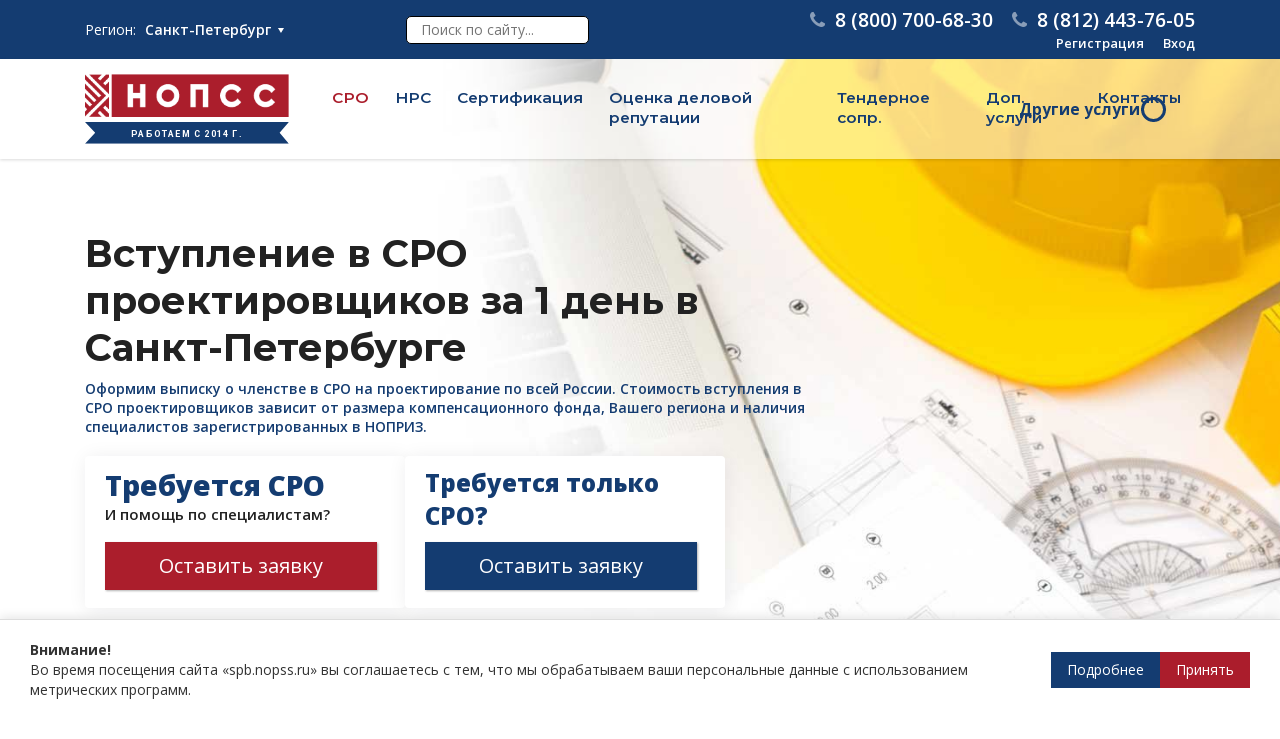

--- FILE ---
content_type: text/html; charset=UTF-8
request_url: https://spb.nopss.ru/po-proektirovaniyu/
body_size: 76577
content:

<!DOCTYPE html>
<html lang="ru">
<head>
	<meta charset="utf-8">
	<meta name="viewport" content="width=device-width, initial-scale=1, shrink-to-fit=no">

	<style id="aoatfcss" media="all">@charset 'UTF-8';@font-face{font-family:Montserrat;font-style:normal;font-weight:300;font-display:swap;src:url(https://fonts.gstatic.com/s/montserrat/v26/JTUHjIg1_i6t8kCHKm4532VJOt5-QNFgpCs16Ew-.ttf) format('truetype')}@font-face{font-family:Montserrat;font-style:normal;font-weight:400;font-display:swap;src:url(https://fonts.gstatic.com/s/montserrat/v26/JTUHjIg1_i6t8kCHKm4532VJOt5-QNFgpCtr6Ew-.ttf) format('truetype')}@font-face{font-family:Montserrat;font-style:normal;font-weight:500;font-display:swap;src:url(https://fonts.gstatic.com/s/montserrat/v26/JTUHjIg1_i6t8kCHKm4532VJOt5-QNFgpCtZ6Ew-.ttf) format('truetype')}@font-face{font-family:Montserrat;font-style:normal;font-weight:600;font-display:swap;src:url(https://fonts.gstatic.com/s/montserrat/v26/JTUHjIg1_i6t8kCHKm4532VJOt5-QNFgpCu170w-.ttf) format('truetype')}@font-face{font-family:Montserrat;font-style:normal;font-weight:700;font-display:swap;src:url(https://fonts.gstatic.com/s/montserrat/v26/JTUHjIg1_i6t8kCHKm4532VJOt5-QNFgpCuM70w-.ttf) format('truetype')}@font-face{font-family:Montserrat;font-style:normal;font-weight:800;font-display:swap;src:url(https://fonts.gstatic.com/s/montserrat/v26/JTUHjIg1_i6t8kCHKm4532VJOt5-QNFgpCvr70w-.ttf) format('truetype')}@font-face{font-family:'Open Sans';font-style:italic;font-weight:400;font-stretch:normal;font-display:swap;src:url(https://fonts.gstatic.com/s/opensans/v40/memQYaGs126MiZpBA-UFUIcVXSCEkx2cmqvXlWq8tWZ0Pw86hd0Rk8ZkaVc.ttf) format('truetype')}@font-face{font-family:'Open Sans';font-style:italic;font-weight:600;font-stretch:normal;font-display:swap;src:url(https://fonts.gstatic.com/s/opensans/v40/memQYaGs126MiZpBA-UFUIcVXSCEkx2cmqvXlWq8tWZ0Pw86hd0RkxhjaVc.ttf) format('truetype')}@font-face{font-family:'Open Sans';font-style:italic;font-weight:700;font-stretch:normal;font-display:swap;src:url(https://fonts.gstatic.com/s/opensans/v40/memQYaGs126MiZpBA-UFUIcVXSCEkx2cmqvXlWq8tWZ0Pw86hd0RkyFjaVc.ttf) format('truetype')}@font-face{font-family:'Open Sans';font-style:italic;font-weight:800;font-stretch:normal;font-display:swap;src:url(https://fonts.gstatic.com/s/opensans/v40/memQYaGs126MiZpBA-UFUIcVXSCEkx2cmqvXlWq8tWZ0Pw86hd0Rk0ZjaVc.ttf) format('truetype')}@font-face{font-family:'Open Sans';font-style:normal;font-weight:300;font-stretch:normal;font-display:swap;src:url(https://fonts.gstatic.com/s/opensans/v40/memSYaGs126MiZpBA-UvWbX2vVnXBbObj2OVZyOOSr4dVJWUgsiH0C4n.ttf) format('truetype')}@font-face{font-family:'Open Sans';font-style:normal;font-weight:400;font-stretch:normal;font-display:swap;src:url(https://fonts.gstatic.com/s/opensans/v40/memSYaGs126MiZpBA-UvWbX2vVnXBbObj2OVZyOOSr4dVJWUgsjZ0C4n.ttf) format('truetype')}@font-face{font-family:'Open Sans';font-style:normal;font-weight:600;font-stretch:normal;font-display:swap;src:url(https://fonts.gstatic.com/s/opensans/v40/memSYaGs126MiZpBA-UvWbX2vVnXBbObj2OVZyOOSr4dVJWUgsgH1y4n.ttf) format('truetype')}@font-face{font-family:'Open Sans';font-style:normal;font-weight:700;font-stretch:normal;font-display:swap;src:url(https://fonts.gstatic.com/s/opensans/v40/memSYaGs126MiZpBA-UvWbX2vVnXBbObj2OVZyOOSr4dVJWUgsg-1y4n.ttf) format('truetype')}@font-face{font-family:'Open Sans';font-style:normal;font-weight:800;font-stretch:normal;font-display:swap;src:url(https://fonts.gstatic.com/s/opensans/v40/memSYaGs126MiZpBA-UvWbX2vVnXBbObj2OVZyOOSr4dVJWUgshZ1y4n.ttf) format('truetype')}@font-face{font-family:Roboto;font-style:normal;font-weight:400;font-display:swap;src:url(https://fonts.gstatic.com/s/roboto/v32/KFOmCnqEu92Fr1Me5Q.ttf) format('truetype')}@font-face{font-family:Roboto;font-style:normal;font-weight:500;font-display:swap;src:url(https://fonts.gstatic.com/s/roboto/v32/KFOlCnqEu92Fr1MmEU9vAw.ttf) format('truetype')}@font-face{font-family:Roboto;font-style:normal;font-weight:700;font-display:swap;src:url(https://fonts.gstatic.com/s/roboto/v32/KFOlCnqEu92Fr1MmWUlvAw.ttf) format('truetype')}@font-face{font-family:Roboto;font-style:normal;font-weight:900;font-display:swap;src:url(https://fonts.gstatic.com/s/roboto/v32/KFOlCnqEu92Fr1MmYUtvAw.ttf) format('truetype')}@font-face{font-family:FontAwesome;src:url('https://stackpath.bootstrapcdn.com/font-awesome/4.7.0/fonts/fontawesome-webfont.eot?v=4.7.0');src:url('https://stackpath.bootstrapcdn.com/font-awesome/4.7.0/fonts/fontawesome-webfont.eot?#iefix&v=4.7.0') format('embedded-opentype'),url('https://stackpath.bootstrapcdn.com/font-awesome/4.7.0/fonts/fontawesome-webfont.woff2?v=4.7.0') format('woff2'),url('https://stackpath.bootstrapcdn.com/font-awesome/4.7.0/fonts/fontawesome-webfont.woff?v=4.7.0') format('woff'),url('https://stackpath.bootstrapcdn.com/font-awesome/4.7.0/fonts/fontawesome-webfont.ttf?v=4.7.0') format('truetype'),url('https://stackpath.bootstrapcdn.com/font-awesome/4.7.0/fonts/fontawesome-webfont.svg?v=4.7.0#fontawesomeregular') format('svg');font-weight:400;font-style:normal}@-ms-viewport{width:device-width}h1{margin-top:0;margin-bottom:.5rem}h1{margin-bottom:.5rem;font-family:inherit;font-weight:500;line-height:1.2;color:inherit}.col-6,.col-lg-12,.col-md-12,.col-md-3,.col-md-5,.col-md-6,.col-md-8{position:relative;width:100%;min-height:1px;padding-right:15px;padding-left:15px}h1{font-weight:700}h1{font-weight:500}.section-heading{color:var(--main);font-family:Montserrat;font-weight:700}.fa{display:inline-block;font:14px/1 FontAwesome;font-size:inherit;text-rendering:auto;-webkit-font-smoothing:antialiased;-moz-osx-font-smoothing:grayscale}.fa-phone:before{content:"\f095"}:root{--blue:#007bff;--indigo:#6610f2;--purple:#6f42c1;--pink:#e83e8c;--red:#dc3545;--orange:#fd7e14;--yellow:#ffc107;--green:#28a745;--teal:#20c997;--cyan:#17a2b8;--white:#fff;--gray:#6c757d;--gray-dark:#343a40;--primary:#007bff;--secondary:#6c757d;--success:#28a745;--info:#17a2b8;--warning:#ffc107;--danger:#dc3545;--light:#f8f9fa;--dark:#343a40;--breakpoint-xs:0;--breakpoint-sm:576px;--breakpoint-md:768px;--breakpoint-lg:992px;--breakpoint-xl:1200px;--font-family-sans-serif:-apple-system,BlinkMacSystemFont,"Segoe UI",Roboto,"Helvetica Neue",Arial,sans-serif,"Apple Color Emoji","Segoe UI Emoji","Segoe UI Symbol";--font-family-monospace:SFMono-Regular,Menlo,Monaco,Consolas,"Liberation Mono","Courier New",monospace}*,::after,::before{box-sizing:border-box}html{font-family:sans-serif;line-height:1.15;-webkit-text-size-adjust:100%;-ms-text-size-adjust:100%;-ms-overflow-style:scrollbar}header,nav,section{display:block}body{margin:0;font-family:-apple-system,BlinkMacSystemFont,"Segoe UI",Roboto,"Helvetica Neue",Arial,sans-serif,"Apple Color Emoji","Segoe UI Emoji","Segoe UI Symbol";font-size:1rem;font-weight:400;line-height:1.5;color:#212529;text-align:left;background-color:#fff}h1,h2{margin-top:0;margin-bottom:.5rem}p{margin-top:0;margin-bottom:1rem}ul{margin-top:0;margin-bottom:1rem}ul ul{margin-bottom:0}a{color:#007bff;text-decoration:none;background-color:transparent;-webkit-text-decoration-skip:objects}img{vertical-align:middle;border-style:none}label{display:inline-block;margin-bottom:.5rem}button{border-radius:0}button,input,textarea{margin:0;font-family:inherit;font-size:inherit;line-height:inherit}button,input{overflow:visible}button{text-transform:none}[type=submit],button,html [type=button]{-webkit-appearance:button}[type=button]::-moz-focus-inner,[type=submit]::-moz-focus-inner,button::-moz-focus-inner{padding:0;border-style:none}input[type=checkbox]{box-sizing:border-box;padding:0}textarea{overflow:auto;resize:vertical}[type=search]{outline-offset:-2px;-webkit-appearance:none}[type=search]::-webkit-search-cancel-button,[type=search]::-webkit-search-decoration{-webkit-appearance:none}::-webkit-file-upload-button{font:inherit;-webkit-appearance:button}h1,h2{margin-bottom:.5rem;font-family:inherit;font-weight:500;line-height:1.2;color:inherit}h1{font-size:2.5rem}h2{font-size:32px}.container{width:100%;padding-right:15px;padding-left:15px;margin-right:auto;margin-left:auto}@media (min-width:576px){.container{max-width:540px}}@media (min-width:768px){.container{max-width:720px}}@media (min-width:992px){.container{max-width:960px}}@media (min-width:1200px){.container{max-width:1140px}}.row{display:-webkit-box;display:-ms-flexbox;display:flex;-ms-flex-wrap:wrap;flex-wrap:wrap;margin-right:-15px;margin-left:-15px}.no-gutters{margin-right:0;margin-left:0}.no-gutters>[class*=col-]{padding-right:0;padding-left:0}.col-6,.col-lg-12,.col-md-12,.col-md-3,.col-md-5,.col-md-6,.col-md-7,.col-md-8{position:relative;width:100%;min-height:1px;padding-right:15px;padding-left:15px}.col-6{-webkit-box-flex:0;-ms-flex:0 0 50%;flex:0 0 50%;max-width:50%}.order-1{-webkit-box-ordinal-group:2;-ms-flex-order:1;order:1}.order-2{-webkit-box-ordinal-group:3;-ms-flex-order:2;order:2}@media (min-width:768px){.col-md-3{-webkit-box-flex:0;-ms-flex:0 0 25%;flex:0 0 25%;max-width:25%}.col-md-5{-webkit-box-flex:0;-ms-flex:0 0 41.666667%;flex:0 0 41.666667%;max-width:41.666667%}.col-md-6{-webkit-box-flex:0;-ms-flex:0 0 50%;flex:0 0 50%;max-width:50%}.col-md-7{-webkit-box-flex:0;-ms-flex:0 0 58.333333%;flex:0 0 58.333333%;max-width:58.333333%}.col-md-8{-webkit-box-flex:0;-ms-flex:0 0 66.666667%;flex:0 0 66.666667%;max-width:66.666667%}.col-md-12{-webkit-box-flex:0;-ms-flex:0 0 100%;flex:0 0 100%;max-width:100%}}@media (min-width:992px){.col-lg-12{-webkit-box-flex:0;-ms-flex:0 0 100%;flex:0 0 100%;max-width:100%}}.form-control{display:block;width:100%;padding:.375rem .75rem;font-size:1rem;line-height:1.5;color:#495057;background-color:#fff;background-clip:padding-box;border:1px solid #ced4da;border-radius:.25rem}.form-control::-ms-expand{background-color:transparent;border:0}.form-control::-webkit-input-placeholder{color:#6c757d;opacity:1}.form-control::-moz-placeholder{color:#6c757d;opacity:1}.form-control:-ms-input-placeholder{color:#6c757d;opacity:1}.form-control::-ms-input-placeholder{color:#6c757d;opacity:1}.form-group{margin-bottom:1rem}.form-check{position:relative;display:block;padding-left:1.25rem}.form-check-inline{display:-webkit-inline-box;display:-ms-inline-flexbox;display:inline-flex;-webkit-box-align:center;-ms-flex-align:center;align-items:center;padding-left:0;margin-right:.75rem}.btn{display:inline-block;font-weight:400;text-align:center;white-space:nowrap;vertical-align:middle;border:1px solid transparent;padding:.375rem .75rem;font-size:1rem;line-height:1.5;border-radius:.25rem}.btn-primary{color:#fff;background-color:#007bff;border-color:#007bff}.btn-secondary{color:#fff;background-color:#6c757d;border-color:#6c757d}.btn-lg{padding:.5rem 1rem;font-size:1.25rem;line-height:1.5;border-radius:.3rem}.collapse{display:none}.dropdown{position:relative}.dropdown-menu{position:absolute;top:100%;left:0;z-index:1000;display:none;float:left;min-width:10rem;padding:.5rem 0;margin:.125rem 0 0;font-size:1rem;color:#212529;text-align:left;list-style:none;background-color:#fff;background-clip:padding-box;border:1px solid rgba(0,0,0,.15);border-radius:.25rem}.dropdown-item{display:block;width:100%;padding:.25rem 1.5rem;clear:both;font-weight:400;color:#212529;text-align:inherit;white-space:nowrap;background-color:transparent;border:0}.nav{display:-webkit-box;display:-ms-flexbox;display:flex;-ms-flex-wrap:wrap;flex-wrap:wrap;padding-left:0;margin-bottom:0;list-style:none}.nav-link{display:block;padding:.5rem 1rem}.navbar{position:relative;display:-webkit-box;display:-ms-flexbox;display:flex;-ms-flex-wrap:wrap;flex-wrap:wrap;-webkit-box-align:center;-ms-flex-align:center;align-items:center;-webkit-box-pack:justify;-ms-flex-pack:justify;justify-content:space-between;padding:.5rem 1rem}.navbar>.container{display:-webkit-box;display:-ms-flexbox;display:flex;-ms-flex-wrap:wrap;flex-wrap:wrap;-webkit-box-align:center;-ms-flex-align:center;align-items:center;-webkit-box-pack:justify;-ms-flex-pack:justify;justify-content:space-between}.navbar-brand{display:inline-block;padding-top:.3125rem;padding-bottom:.3125rem;margin-right:1rem;font-size:1.25rem;line-height:inherit;white-space:nowrap}.navbar-nav{display:-webkit-box;display:-ms-flexbox;display:flex;-webkit-box-orient:vertical;-webkit-box-direction:normal;-ms-flex-direction:column;flex-direction:column;padding-left:0;margin-bottom:0;list-style:none}.navbar-nav .nav-link{padding-right:0;padding-left:0}.navbar-nav .dropdown-menu{position:static;float:none}.navbar-collapse{-ms-flex-preferred-size:100%;flex-basis:100%;-webkit-box-flex:1;-ms-flex-positive:1;flex-grow:1;-webkit-box-align:center;-ms-flex-align:center;align-items:center}.navbar-toggler{padding:.25rem .75rem;font-size:1.25rem;line-height:1;background-color:transparent;border:1px solid transparent;border-radius:.25rem}@media (max-width:767.98px){.navbar-expand-md>.container{padding-right:0;padding-left:0}}.navbar-light .navbar-brand{color:rgba(0,0,0,.9)}.navbar-light .navbar-nav .nav-link{color:rgba(0,0,0,.5)}.navbar-light .navbar-toggler{color:rgba(0,0,0,.5);border-color:rgba(0,0,0,.1)}.d-none{display:none!important}.d-flex{display:-webkit-box!important;display:-ms-flexbox!important;display:flex!important}@media (min-width:768px){.navbar-expand-md{-webkit-box-orient:horizontal;-webkit-box-direction:normal;-ms-flex-flow:row nowrap;flex-flow:row nowrap;-webkit-box-pack:start;-ms-flex-pack:start;justify-content:flex-start}.navbar-expand-md .navbar-nav{-webkit-box-orient:horizontal;-webkit-box-direction:normal;-ms-flex-direction:row;flex-direction:row}.navbar-expand-md .navbar-nav .dropdown-menu{position:absolute}.navbar-expand-md .navbar-nav .nav-link{padding-right:.5rem;padding-left:.5rem}.navbar-expand-md>.container{-ms-flex-wrap:nowrap;flex-wrap:nowrap}.navbar-expand-md .navbar-collapse{display:-webkit-box!important;display:-ms-flexbox!important;display:flex!important;-ms-flex-preferred-size:auto;flex-basis:auto}.navbar-expand-md .navbar-toggler{display:none}.d-md-block{display:block!important}}.justify-content-end{-webkit-box-pack:end!important;-ms-flex-pack:end!important;justify-content:flex-end!important}.align-items-center{-webkit-box-align:center!important;-ms-flex-align:center!important;align-items:center!important}.w-100{width:100%!important}.m-0{margin:0!important}.my-2{margin-top:.5rem!important}.mr-2{margin-right:.5rem!important}.mb-2,.my-2{margin-bottom:.5rem!important}.pb-2{padding-bottom:.5rem!important}.py-3{padding-top:1rem!important}.py-3{padding-bottom:1rem!important}.text-left{text-align:left!important}.text-right{text-align:right!important}.text-center{text-align:center!important}.text-uppercase{text-transform:uppercase!important}.text-white{color:#fff!important}.mfp-hide{display:none!important}button::-moz-focus-inner{padding:0;border:0}a{color:#067abb}img{max-width:100%}h1,h2{font-weight:700}.btn{border-radius:0!important;text-align:center}.btn-lg{padding:12px 25px}@media (min-width:1200px){.container{max-width:1240px}}.btn{font-weight:400}section{padding:30px 0 40px}.section-heading{font-size:32px;line-height:1.2em;font-weight:700;color:#424242}.section-subheading{font-size:20px;font-weight:500;color:#424242;margin:10px 0 20px}.popup{width:500px;max-width:90%;margin:50px auto;position:relative;padding:20px 30px;background:#fff;border-radius:0}.zoom-in-popup{opacity:0;transform:scale(.8)}@media (max-width:767px){.section-heading{font-size:22px}.section-subheading{font-size:16px}.popup{padding:20px}}.pretty-check label{position:relative}.pretty-check input[type=checkbox]{position:absolute;right:9000px}.pretty-check input[type=checkbox]+.label-text:before{content:"\f096";font-family:FontAwesome;speak:none;font-style:normal;font-weight:400;font-variant:normal;text-transform:none;line-height:1;-webkit-font-smoothing:antialiased;width:1em;display:inline-block;margin-right:5px}.pretty-check input[type=checkbox]:checked+.label-text:before{content:"\f14a";color:var(--second);animation:.25s ease-in effect}@keyframes effect{0%{transform:scale(0)}25%{transform:scale(1.3)}75%{transform:scale(1.4)}100%{transform:scale(1)}}:root{--blue-color:#173d70;--pink-color:#ff7f7f;--green-color:#7fd590;--red-color:#a91c2f;--softgray-color:#ced4da;--gray-color:#707070;--yellow-color:#ffc107}.d-flex{display:-webkit-box;display:-moz-box;display:-ms-flexbox;display:-webkit-flex;display:block;display:flex;-webkit-flex-flow:row wrap}.header_reg a{font-weight:600;margin-left:15px;font-size:.8rem}.header-search input{padding:3px 14px;border:1px solid #000;border-radius:5px;-webkit-border-radius:5px;-moz-border-radius:5px;-ms-border-radius:5px;-o-border-radius:5px}.group-soc-link a{margin-right:14px;box-shadow:1px 1px 2px 0 rgb(0 0 0/30%)}.group-soc-link a:last-child{margin-right:0}.soc-link-phone,.soc-link-tg,.soc-link-wa{display:block;height:48px;flex-grow:1;position:relative}.soc-link-phone{background:#a91c2f;background-image:url("data:image/svg+xml,%3Csvg width='27' height='27' viewBox='0 0 27 27' fill='none' xmlns='http://www.w3.org/2000/svg'%3E%3Cpath d='M26.9417 20.9201C26.8653 20.69 26.3795 20.351 25.4844 19.9039C25.242 19.763 24.8965 19.5715 24.4494 19.3286C24.002 19.0857 23.5958 18.8618 23.2317 18.6572C22.8669 18.4527 22.5251 18.2546 22.2057 18.0631C22.1547 18.0247 21.9949 17.913 21.7264 17.7273C21.4577 17.542 21.2311 17.4045 21.0454 17.3149C20.8601 17.2257 20.6778 17.1809 20.4988 17.1809C20.2432 17.1809 19.9239 17.3632 19.5405 17.7273C19.1571 18.0918 18.8054 18.4878 18.486 18.9165C18.1665 19.3449 17.8277 19.7409 17.4701 20.1053C17.112 20.4698 16.8177 20.6519 16.5879 20.6519C16.4725 20.6519 16.3286 20.6197 16.1562 20.5562C15.9839 20.4924 15.8528 20.4376 15.7628 20.3935C15.6736 20.3484 15.5205 20.2592 15.303 20.1246C15.0851 19.9903 14.964 19.9168 14.9385 19.9039C13.1871 18.9321 11.6851 17.8199 10.4322 16.5675C9.17963 15.3143 8.06725 13.8124 7.09572 12.0609C7.08296 12.0353 7.00928 11.9138 6.87515 11.6966C6.74082 11.4792 6.65129 11.326 6.60656 11.2363C6.56183 11.1469 6.50749 11.0158 6.44369 10.8432C6.37988 10.6707 6.34784 10.527 6.34784 10.4118C6.34784 10.1818 6.53006 9.88762 6.89443 9.52964C7.25873 9.17185 7.65513 8.83294 8.08324 8.51357C8.51168 8.1942 8.90768 7.84253 9.27212 7.45916C9.63642 7.07558 9.81857 6.75615 9.81857 6.50052C9.81857 6.32166 9.77384 6.13931 9.68444 5.954C9.59498 5.76829 9.45756 5.54168 9.27212 5.27309C9.08661 5.00463 8.97478 4.84498 8.93636 4.7936C8.74481 4.47423 8.54688 4.1323 8.34209 3.76793C8.13731 3.40363 7.91378 2.99755 7.67078 2.55017C7.42798 2.10299 7.23636 1.7577 7.09559 1.51483C6.6484 0.62013 6.30969 0.134128 6.07952 0.0576943C5.98999 0.0193434 5.85566 0 5.67687 0C5.33151 0 4.88097 0.0638063 4.32492 0.191822C3.76866 0.319636 3.33095 0.453696 3.01131 0.59454C2.37211 0.862862 1.69462 1.64264 0.978647 2.93361C0.326682 4.13505 0.000732422 5.3242 0.000732422 6.50018C0.000732422 6.84507 0.0230982 7.18062 0.0678297 7.50691C0.112561 7.83286 0.192487 8.20045 0.307674 8.60962C0.42266 9.01865 0.515414 9.3225 0.585534 9.52037C0.65572 9.71837 0.786758 10.0731 0.97858 10.5846C1.17013 11.096 1.28532 11.409 1.32367 11.5241C1.77105 12.777 2.30159 13.8955 2.91513 14.8799C3.92462 16.5162 5.30223 18.2072 7.04716 19.9522C8.79216 21.6972 10.4828 23.0747 12.1192 24.0846C13.1035 24.6981 14.2224 25.2285 15.4751 25.6763C15.5902 25.7144 15.9033 25.8293 16.4145 26.0215C16.9258 26.2132 17.2807 26.3443 17.4787 26.4146C17.6767 26.485 17.9807 26.5778 18.3894 26.693C18.7989 26.8082 19.1662 26.8881 19.4921 26.9332C19.8183 26.9773 20.1539 27.0001 20.4989 27.0001C21.6748 27.0001 22.864 26.6739 24.0656 26.022C25.3565 25.3063 26.136 24.6287 26.4045 23.989C26.5457 23.6697 26.6794 23.2319 26.8072 22.6756C26.9354 22.1196 26.9991 21.6692 26.9991 21.3239C26.9995 21.1443 26.9802 21.0103 26.9417 20.9201Z' fill='white'/%3E%3C/svg%3E%0A");background-repeat:no-repeat;background-position:center}.soc-link-wa{background:#2bb742;background-image:url("data:image/svg+xml,%3Csvg width='27' height='27' viewBox='0 0 27 27' fill='none' xmlns='http://www.w3.org/2000/svg'%3E%3Cpath d='M13.5034 0H13.4966C6.05306 0 0 6.05475 0 13.5C0 16.4531 0.95175 19.1903 2.57006 21.4127L0.887625 26.4279L6.07669 24.7691C8.21138 26.1833 10.7578 27 13.5034 27C20.9469 27 27 20.9436 27 13.5C27 6.05644 20.9469 0 13.5034 0ZM21.3587 19.0637C21.033 19.9834 19.7404 20.7461 18.7093 20.9689C18.0039 21.1191 17.0826 21.2389 13.9809 19.953C10.0136 18.3094 7.45875 14.2779 7.25962 14.0164C7.06894 13.7548 5.6565 11.8817 5.6565 9.94444C5.6565 8.00719 6.64031 7.06388 7.03688 6.65887C7.36256 6.32644 7.90088 6.17456 8.41725 6.17456C8.58431 6.17456 8.7345 6.183 8.8695 6.18975C9.26606 6.20662 9.46519 6.23025 9.72675 6.85631C10.0524 7.641 10.8456 9.57825 10.9401 9.77738C11.0363 9.9765 11.1324 10.2465 10.9974 10.5081C10.8709 10.7781 10.7595 10.8979 10.5604 11.1274C10.3612 11.3569 10.1722 11.5324 9.97312 11.7788C9.79087 11.9931 9.585 12.2226 9.8145 12.6191C10.044 13.0072 10.8371 14.3016 12.0049 15.3411C13.5118 16.6826 14.7336 17.1112 15.1706 17.2935C15.4963 17.4285 15.8844 17.3964 16.1224 17.1433C16.4244 16.8176 16.7974 16.2776 17.1771 15.7461C17.4471 15.3647 17.7879 15.3174 18.1457 15.4524C18.5102 15.579 20.439 16.5324 20.8356 16.7299C21.2321 16.929 21.4937 17.0235 21.5899 17.1906C21.6844 17.3576 21.6844 18.1423 21.3587 19.0637Z' fill='white'/%3E%3C/svg%3E%0A");background-repeat:no-repeat;background-position:center}.soc-link-tg{background:#36acf2;background-image:url("data:image/svg+xml,%3Csvg width='27' height='23' viewBox='0 0 27 23' fill='none' xmlns='http://www.w3.org/2000/svg'%3E%3Cpath d='M10.5941 15.0786L10.1475 21.3606C10.7865 21.3606 11.0632 21.0861 11.3951 20.7565L14.391 17.8934L20.5987 22.4395C21.7372 23.074 22.5393 22.7399 22.8465 21.3921L26.9212 2.29865L26.9223 2.29753C27.2835 0.614529 26.3137 -0.0435959 25.2045 0.369279L1.25321 9.53915C-0.381419 10.1736 -0.356669 11.0849 0.975331 11.4978L7.09871 13.4024L21.3221 4.50253C21.9915 4.05928 22.6001 4.30453 22.0995 4.74778L10.5941 15.0786Z' fill='white'/%3E%3C/svg%3E%0A");background-repeat:no-repeat;background-position:center}.group-link-header{display:inline-block;width:219px;vertical-align:middle;margin-bottom:8px}.group-link-header .soc-link-phone,.group-link-header .soc-link-tg,.group-link-header .soc-link-wa{height:56px}@media screen and (max-width:768px){.group-link-header .soc-link-phone,.group-link-header .soc-link-tg,.group-link-header .soc-link-wa{height:39px;background-size:23px}.group-link-header{width:180px;max-width:100%}}ul{box-sizing:border-box}:root{--wp--preset--font-size--normal:16px;--wp--preset--font-size--huge:42px}.popup-login-register{position:relative;background:#fff;background-color:#f8fafa;width:auto;max-width:450px;box-sizing:border-box;margin:20px auto;border-radius:3px;box-shadow:0 0 10px 2px rgba(0,0,0,.3);-webkit-touch-callout:none}.popup-login-register .popup-content{padding:0 20px 20px}.popup-login-register .popup-logo{text-align:center;padding:0;margin-bottom:15px}.popup-login-register .popup-logo img{width:200px;display:inline-block}.popup-login-register .popup-errors{width:90%;box-sizing:border-box;margin:5px auto;max-width:320px}.popup-button{position:relative;outline:0;width:80%;max-width:240px;margin:15px auto;display:block}:root{--wp--preset--aspect-ratio--square:1;--wp--preset--aspect-ratio--4-3:4/3;--wp--preset--aspect-ratio--3-4:3/4;--wp--preset--aspect-ratio--3-2:3/2;--wp--preset--aspect-ratio--2-3:2/3;--wp--preset--aspect-ratio--16-9:16/9;--wp--preset--aspect-ratio--9-16:9/16;--wp--preset--color--black:#000000;--wp--preset--color--cyan-bluish-gray:#abb8c3;--wp--preset--color--white:#ffffff;--wp--preset--color--pale-pink:#f78da7;--wp--preset--color--vivid-red:#cf2e2e;--wp--preset--color--luminous-vivid-orange:#ff6900;--wp--preset--color--luminous-vivid-amber:#fcb900;--wp--preset--color--light-green-cyan:#7bdcb5;--wp--preset--color--vivid-green-cyan:#00d084;--wp--preset--color--pale-cyan-blue:#8ed1fc;--wp--preset--color--vivid-cyan-blue:#0693e3;--wp--preset--color--vivid-purple:#9b51e0;--wp--preset--gradient--vivid-cyan-blue-to-vivid-purple:linear-gradient(135deg,rgba(6,147,227,1) 0%,rgb(155,81,224) 100%);--wp--preset--gradient--light-green-cyan-to-vivid-green-cyan:linear-gradient(135deg,rgb(122,220,180) 0%,rgb(0,208,130) 100%);--wp--preset--gradient--luminous-vivid-amber-to-luminous-vivid-orange:linear-gradient(135deg,rgba(252,185,0,1) 0%,rgba(255,105,0,1) 100%);--wp--preset--gradient--luminous-vivid-orange-to-vivid-red:linear-gradient(135deg,rgba(255,105,0,1) 0%,rgb(207,46,46) 100%);--wp--preset--gradient--very-light-gray-to-cyan-bluish-gray:linear-gradient(135deg,rgb(238,238,238) 0%,rgb(169,184,195) 100%);--wp--preset--gradient--cool-to-warm-spectrum:linear-gradient(135deg,rgb(74,234,220) 0%,rgb(151,120,209) 20%,rgb(207,42,186) 40%,rgb(238,44,130) 60%,rgb(251,105,98) 80%,rgb(254,248,76) 100%);--wp--preset--gradient--blush-light-purple:linear-gradient(135deg,rgb(255,206,236) 0%,rgb(152,150,240) 100%);--wp--preset--gradient--blush-bordeaux:linear-gradient(135deg,rgb(254,205,165) 0%,rgb(254,45,45) 50%,rgb(107,0,62) 100%);--wp--preset--gradient--luminous-dusk:linear-gradient(135deg,rgb(255,203,112) 0%,rgb(199,81,192) 50%,rgb(65,88,208) 100%);--wp--preset--gradient--pale-ocean:linear-gradient(135deg,rgb(255,245,203) 0%,rgb(182,227,212) 50%,rgb(51,167,181) 100%);--wp--preset--gradient--electric-grass:linear-gradient(135deg,rgb(202,248,128) 0%,rgb(113,206,126) 100%);--wp--preset--gradient--midnight:linear-gradient(135deg,rgb(2,3,129) 0%,rgb(40,116,252) 100%);--wp--preset--font-size--small:13px;--wp--preset--font-size--medium:20px;--wp--preset--font-size--large:36px;--wp--preset--font-size--x-large:42px;--wp--preset--spacing--20:0.44rem;--wp--preset--spacing--30:0.67rem;--wp--preset--spacing--40:1rem;--wp--preset--spacing--50:1.5rem;--wp--preset--spacing--60:2.25rem;--wp--preset--spacing--70:3.38rem;--wp--preset--spacing--80:5.06rem;--wp--preset--shadow--natural:6px 6px 9px rgba(0, 0, 0, 0.2);--wp--preset--shadow--deep:12px 12px 50px rgba(0, 0, 0, 0.4);--wp--preset--shadow--sharp:6px 6px 0px rgba(0, 0, 0, 0.2);--wp--preset--shadow--outlined:6px 6px 0px -3px rgba(255, 255, 255, 1),6px 6px rgba(0, 0, 0, 1);--wp--preset--shadow--crisp:6px 6px 0px rgba(0, 0, 0, 1)}:root{--main:#143c71;--main-o50:#143c7150;--main2:#265b9e;--second:#ab1e2c;--second-o50:#ab1e2c50;--second2:#c12938;--color-light:#fff;--color-dark:#143c71}body{background:#fff;color:#222;font-style:normal;font-weight:400;font-size:14px;line-height:1.42857143;font-family:Open Sans,sans-serif!important;letter-spacing:0}.logo_desc_top{position:relative;display:flex!important;justify-content:center;align-items:center;margin-top:5px;padding-left:0!important}.logo_desc_top span{position:relative;z-index:5;color:#fff;text-align:center;font-size:12px;font-style:normal;font-weight:600;line-height:normal;letter-spacing:1.2px;padding-left:0!important;padding-bottom:0!important}.logo_desc_top img{position:absolute;left:0;top:0;z-index:2;object-fit:contain}img{height:auto;max-width:100%}h1,h2{font-weight:500}a{color:var(--main2)}.btn{max-width:100%;min-width:180px;white-space:normal;box-shadow:1px 1px 2px 0 rgba(0,0,0,.3)}.btn-primary{background:var(--main);color:var(--color-light);border-color:var(--main)}.btn-secondary{background:var(--second);color:var(--color-light);border-color:var(--second)}.btn-primary{background-color:var(--main);border-color:var(--main);color:var(--color-light)!important}.btn-secondary{background-color:var(--second);border-color:var(--second);color:var(--color-light)!important}.nops-input .form-control{line-height:2;border-radius:0;min-height:3rem}header{width:100%;position:relative}.header-main{padding:10px 0;background:#fff;box-shadow:0 1px 3px rgba(0,0,0,.15);-moz-box-shadow:0 1px 3px rgba(0,0,0,.15);-webkit-box-shadow:0 1px 3px rgba(0,0,0,.15);position:realtive;z-index:10}body.header-transparent .header-main{background:rgba(255,255,255,.5)}body.header-transparent header{position:absolute;top:0;left:0;z-index:10}.header-navbar{padding:0}.header-navbar .navbar-brand{white-space:normal;width:220px;display:block;margin-right:30px}.header-navbar .navbar-brand a{text-decoration:none!important;color:#878787!important}.header-navbar .navbar-brand span{display:block;font-size:9px;padding-left:30px;margin-bottom:5px;text-transform:uppercase;padding-bottom:3px}.header-navbar .navbar-brand div{font-family:Roboto;font-weight:500;padding-left:14%;font-size:.8rem;color:var(--second);padding-top:7px}.header-navbar .navbar-toggler{outline:0;margin:.5rem 1.5rem;color:var(--color-light);border:1px solid var(--main);background:var(--main);font-size:1.4em;line-height:1.2em;border-radius:0;text-transform:uppercase}.header-navbar .nav-link{padding:1rem .8rem!important;color:var(--main)!important;font-weight:600;font-family:Montserrat;border-bottom:2px solid transparent;font-size:1.1em;line-height:1.333}.header-navbar .dropdown-menu{border-radius:0;border:0;background:#fff;list-style:none;padding:15px 0;margin:0;min-width:100%;width:240px;box-shadow:0 5px 11px 0 rgba(0,0,0,.27)}.header-navbar .dropdown-menu li ul{top:0;left:100%}@media (max-width:1660px){.header-navbar .dropdown-menu li ul{top:0;left:-100%}.header-navbar .dropdown-menu li ul:before{right:-11px;left:unset!important}}.header-navbar .dropdown-menu li ul:before{left:-11px}.header-navbar .dropdown-menu:before{content:'';width:0;height:0;border-left:10px solid transparent;border-right:10px solid transparent;border-bottom:10px solid #fff;position:absolute;top:-10px;left:20px}.header-navbar .dropdown-menu .dropdown-item{white-space:normal;position:relative;font-weight:500;font-size:14px;padding:8px 14px;color:#333}.header-navbar .columns-3 .dropdown-menu{width:915px;margin-left:-120px}.header-navbar .columns-3 .dropdown-menu:before{left:140px}.header-navbar .columns-3 .dropdown-menu li{display:inline-block;float:none;width:220px;margin-right:5px;position:relative}.header-navbar .columns-3 .dropdown-menu li:after{content:'';position:absolute;top:0;left:-1px;width:1px;height:110%;background:#e3e2e7}.header-navbar .columns-3 .dropdown-menu li:nth-child(3n){border-right:0}#header-main-menu{position:relative;z-index:1030}.navbar-toggler-main{font-size:1.2em!important;line-height:1.4em!important}.navbar-toggler-main .fa:before{content:"\f0c9"}.navbar-toggler-main.collapsed .fa:before{content:"\f0c9"}.top-menu-wrap{display:block;background:var(--main);color:var(--color-light);padding:6px 0}.section-heading,h2{color:var(--main);font-family:Montserrat;font-weight:700}.block-heading{position:relative;padding-bottom:8px;margin-bottom:20px}.block-heading:after{content:'';position:retative;display:block;height:6px;width:35px;border-radius:3px;background:var(--second);left:0;margin-left:auto;margin-right:auto}section#content{padding:0}.article-item .thumb-wrapper .thumb img{position:absolute;min-height:100%;min-width:100%;top:50%;left:50%;transform:translate(-50%,-50%)}#header-main-menu button{position:absolute;height:50px;right:40px;font-size:1.1em;font-weight:700;display:block;padding:0 15px;border:0;outline:0;background-color:transparent;color:#143c71}#header-main-menu button::after{content:attr(count);position:absolute;width:25px;height:25px;right:-11px;top:13px;text-align:center;background-color:transparent;color:#143c71;font-size:14px;line-height:20px;border-radius:50%;border:3px solid #143c71;font-weight:700}#header-main-menu .visible-links{display:inline-table}#header-main-menu .visible-links>li{display:table-cell}#header-main-menu .visible-links>li:first-child{border-left:0}#header-main-menu .hidden-links{position:absolute!important;right:18px!important;top:100%!important;background:rgba(255,255,255,.5);padding:0 20px 10px!important}#header-main-menu .hidden{visibility:hidden}@media (max-width:767px){#header-main-menu button{display:none!important}#header-main-menu .hidden-links{display:none!important}#header-main-menu li{border:0!important}}.region-select-wrapper{display:inline-block;vertical-align:middle}.region-select-wrapper .region-select{display:inline-block;line-height:1.1;color:var(--color-light)}.region-select-wrapper .region-select a{display:inline-block;font-weight:600;color:var(--color-light);position:relative;padding-right:15px;margin:0 0 0 5px}.region-select-wrapper .region-select a:after{content:"";border-left:3px solid transparent;border-right:3px solid transparent;border-top:5px solid #fff;position:absolute;right:2px;top:50%;margin:-2px 0 0}.header-phones{display:inline-block}.header-phones div{display:inline-block;margin:0 0 0 15px}.header-phones div a{color:var(--color-light);font-size:1.2rem;font-weight:600;text-decoration:none}.header-phones div a i{margin-right:5px;opacity:.5}.header-phones div a span{border-bottom:1px solid transparent}#page-header{position:relative;min-height:600px}#page-header:after{content:'';position:absolute;width:100%;height:100%;top:0;left:0;background-image:url(https://sp-ao.shortpixel.ai/client/to_auto,q_glossy,ret_img/https://nopss.ru/wp-content/uploads/2020/11/slider_2.jpg);background-position:center center;background-repeat:no-repeat;background-size:cover;z-index:0}#page-header .page-header-content{z-index:2;width:100%;padding:60px 0 40px;position:relative}body.header-transparent #page-header .page-header-content{padding-top:200px}#page-header .page-header-content .page-header-heading{color:#222;font-family:Montserrat;font-size:38px;font-style:normal;font-weight:700;line-height:normal}#page-header .page-header-content .page-header-subheading{color:#143c71;font-family:Open Sans;font-size:14px;font-style:normal;font-weight:600;line-height:normal}.page-header-buttons{margin-top:25px}.page-header-buttons .btn:first-child{margin-right:15px}@media only screen and (max-width:767px){.top-menu-wrap{padding:5px 0}.region-select-wrapper .region-select a{display:block;margin:3px 0 0;white-space:nowrap}.header-phones div{display:block;margin:0;white-space:nowrap}.header-phones div a{font-size:.8rem}.header-navbar .navbar-brand{padding-left:10px}.header-navbar .container{flex-wrap:nowrap}#page-header{min-height:auto}#page-header .page-header-content{padding:25px 0 20px}#page-header .page-header-content .page-header-heading{color:#222;font-family:Montserrat;font-size:24px;font-style:normal;font-weight:700;line-height:normal}#page-header .page-header-content .page-header-subheading{color:#143c71;font-family:Open Sans;font-size:13px;font-style:normal;font-weight:600;line-height:normal}.page-header-buttons{margin-top:15px}.page-header-buttons .btn{padding:8px 16px;font-size:1em}.page-header-buttons .btn:first-child{margin-right:10px}}#text_youtube-1{padding-top:30px;padding-bottom:0;margin-top:0;margin-bottom:0;position:relative}#text_youtube-1 .block-heading:after{margin-top:15px;margin-left:0!important}.price-includes-certificate-wrapper .price-includes-certificate-img img{border:1px solid #ccc}.accreditation-image img{max-height:100%!important;max-width:100%!important;position:absolute;top:0;left:50%;transform:translate(-50%,0);padding:10px;box-shadow:0 0 15px 0 rgba(0,0,0,.15)}.review-image img{max-height:100%!important;max-width:100%!important;position:absolute;top:0;left:50%;transform:translate(-50%,0);padding:10px;box-shadow:0 0 15px 0 rgba(0,0,0,.15)}#popup-location{width:640px}#popup-location-search{margin-bottom:15px}.popup-location-search-input{position:relative}.popup-location-search-loading{width:24px;height:100%;opacity:0;right:0;top:0;position:absolute;z-index:2;background:url(https://sp-ao.shortpixel.ai/client/to_auto,q_glossy,ret_img/https://sp-ao.shortpixel.ai/client/to_auto,q_glossy,ret_img/https://nopss.ru/wp-content/themes/nopss/img/ajax-loader.gif) center center no-repeat;background-size:50%}#popup-location-content{min-height:100px;width:100%;display:block}.youtube-wrapper{max-width:100%;position:relative}.youtube{background-color:#000;margin-bottom:30px;position:relative;padding-top:56.25%;overflow:hidden}.youtube .play-button{width:90px;height:60px;background-color:#333;box-shadow:0 0 30px rgba(0,0,0,.6);z-index:1;opacity:.8;border-radius:6px}.youtube .play-button:before{content:"";border-style:solid;border-width:15px 0 15px 26px;border-color:transparent transparent transparent #fff}.youtube .play-button,.youtube .play-button:before{position:absolute}.youtube .play-button,.youtube .play-button:before{top:50%;left:50%;transform:translate3d(-50%,-50%,0)}.lazyload{display:none}</style><link rel="stylesheet" media="print" href="https://nopss.ru/wp-content/cache/autoptimize/css/autoptimize_2591c02fabdcd0a4b63cba2340aa6f0f.css" onload="this.onload=null;this.media='all';"><noscript id="aonoscrcss"><link media="all" href="https://nopss.ru/wp-content/cache/autoptimize/css/autoptimize_2591c02fabdcd0a4b63cba2340aa6f0f.css" rel="stylesheet"></noscript><title>Вступление в СРО проектировщиков и на проектирование, цены в Санкт-Петербурге</title>

	<link rel="apple-touch-icon" sizes="57x57" href="https://spb.nopss.ru/wp-content/themes/nopss/img/apple-icon-57x57.png">
	<link rel="apple-touch-icon" sizes="60x60" href="https://spb.nopss.ru/wp-content/themes/nopss/img/apple-icon-60x60.png">
	<link rel="apple-touch-icon" sizes="72x72" href="https://spb.nopss.ru/wp-content/themes/nopss/img/apple-icon-72x72.png">
	<link rel="apple-touch-icon" sizes="76x76" href="https://spb.nopss.ru/wp-content/themes/nopss/img/apple-icon-76x76.png">
	<link rel="apple-touch-icon" sizes="114x114" href="https://spb.nopss.ru/wp-content/themes/nopss/img/apple-icon-114x114.png">
	<link rel="apple-touch-icon" sizes="120x120" href="https://spb.nopss.ru/wp-content/themes/nopss/img/apple-icon-120x120.png">
	<link rel="apple-touch-icon" sizes="144x144" href="https://spb.nopss.ru/wp-content/themes/nopss/img/apple-icon-144x144.png">
	<link rel="apple-touch-icon" sizes="152x152" href="https://spb.nopss.ru/wp-content/themes/nopss/img/apple-icon-152x152.png">
	<link rel="apple-touch-icon" sizes="180x180" href="https://spb.nopss.ru/wp-content/themes/nopss/img/apple-icon-180x180.png">
	<link rel="icon" type="image/png" sizes="192x192" href="https://spb.nopss.ru/wp-content/themes/nopss/img/android-icon-192x192.png">
	<link rel="shortcut icon" type="image/x-icon" href="https://spb.nopss.ru/wp-content/themes/nopss/img/favicon.ico">
	<link rel="icon" type="image/png" sizes="16x16" href="https://spb.nopss.ru/wp-content/themes/nopss/img/favicon-16x16.png">
	<link rel="icon" type="image/png" sizes="32x32" href="https://spb.nopss.ru/wp-content/themes/nopss/img/favicon-32x32.png">
	<link rel="icon" type="image/png" sizes="96x96" href="https://spb.nopss.ru/wp-content/themes/nopss/img/favicon-96x96.png">
	<link rel="icon" type="image/png" sizes="120x120" href="https://spb.nopss.ru/wp-content/themes/nopss/img/favicon-120x120.png">
	<link rel="manifest" href="https://spb.nopss.ru/wp-content/themes/nopss/img/manifest.json">
	<meta name="msapplication-TileColor" content="#ffffff">
	<meta name="msapplication-TileImage" content="https://spb.nopss.ru/wp-content/themes/nopss/img/ms-icon-144x144.png">
	<meta name="theme-color" content="#ffffff">

	<!-- Bootstrap core CSS -->
	<noscript><link media='all' href="https://spb.nopss.ru/wp-content/themes/nopss/css/bootstrap.min.css" rel="stylesheet"></noscript><link media='print' onload="this.onload=null;this.media='all';" href="https://spb.nopss.ru/wp-content/themes/nopss/css/bootstrap.min.css" rel="stylesheet">
	<!-- Plugins CSS -->
	<noscript><link media='all' href="https://spb.nopss.ru/wp-content/themes/nopss/css/magnific-popup.css" rel="stylesheet"></noscript><link media='print' onload="this.onload=null;this.media='all';" href="https://spb.nopss.ru/wp-content/themes/nopss/css/magnific-popup.css" rel="stylesheet">
	<noscript><link media='all' href="https://spb.nopss.ru/wp-content/themes/nopss/css/slick.css" rel="stylesheet"></noscript><link media='print' onload="this.onload=null;this.media='all';" href="https://spb.nopss.ru/wp-content/themes/nopss/css/slick.css" rel="stylesheet">
	<noscript><link media='all' href="https://spb.nopss.ru/wp-content/themes/nopss/css/slick-theme.css" rel="stylesheet"></noscript><link media='print' onload="this.onload=null;this.media='all';" href="https://spb.nopss.ru/wp-content/themes/nopss/css/slick-theme.css" rel="stylesheet">
	<noscript><link media='all' href="https://spb.nopss.ru/wp-content/themes/nopss/css/animate.css" rel="stylesheet"></noscript><link media='print' onload="this.onload=null;this.media='all';" href="https://spb.nopss.ru/wp-content/themes/nopss/css/animate.css" rel="stylesheet">
	<noscript><link media='all' href="https://spb.nopss.ru/wp-content/themes/nopss/js/lightgallery/css/lightgallery.min.css" rel="stylesheet"></noscript><link media='print' onload="this.onload=null;this.media='all';" href="https://spb.nopss.ru/wp-content/themes/nopss/js/lightgallery/css/lightgallery.min.css" rel="stylesheet">
	<noscript><link media='all' href="https://spb.nopss.ru/wp-content/themes/nopss/js/nouislider/nouislider.min.css" rel="stylesheet"></noscript><link media='print' onload="this.onload=null;this.media='all';" href="https://spb.nopss.ru/wp-content/themes/nopss/js/nouislider/nouislider.min.css" rel="stylesheet">
	<noscript><link media='all' href="https://spb.nopss.ru/wp-content/themes/nopss/js/hc-offcanvas/hc-offcanvas-nav.css" rel="stylesheet"></noscript><link media='print' onload="this.onload=null;this.media='all';" href="https://spb.nopss.ru/wp-content/themes/nopss/js/hc-offcanvas/hc-offcanvas-nav.css" rel="stylesheet">
	<noscript><link media='all' href="https://spb.nopss.ru/wp-content/themes/nopss/js/fancybox/jquery.fancybox.min.css" rel="stylesheet"></noscript><link media='print' onload="this.onload=null;this.media='all';" href="https://spb.nopss.ru/wp-content/themes/nopss/js/fancybox/jquery.fancybox.min.css" rel="stylesheet">
	<noscript><link media='all' href="https://spb.nopss.ru/wp-content/themes/nopss/css/sweetalert2.min.css" rel="stylesheet"></noscript><link media='print' onload="this.onload=null;this.media='all';" href="https://spb.nopss.ru/wp-content/themes/nopss/css/sweetalert2.min.css" rel="stylesheet">
	<!-- Custom fonts -->
	<noscript><link media='all' href="https://fonts.googleapis.com/css2?family=Montserrat:wght@300;400;500;600;700;800&family=Open+Sans:ital,wght@0,300;0,400;0,600;0,700;0,800;1,400;1,600;1,700;1,800&family=Roboto:wght@400;500;700;900&display=swap" rel="stylesheet"></noscript><link media='print' onload="this.onload=null;this.media='all';" href="https://fonts.googleapis.com/css2?family=Montserrat:wght@300;400;500;600;700;800&family=Open+Sans:ital,wght@0,300;0,400;0,600;0,700;0,800;1,400;1,600;1,700;1,800&family=Roboto:wght@400;500;700;900&display=swap" rel="stylesheet">
	<noscript><link media='all' href="https://stackpath.bootstrapcdn.com/font-awesome/4.7.0/css/font-awesome.min.css" rel="stylesheet" type="text/css"></noscript><link media='print' onload="this.onload=null;this.media='all';" href="https://stackpath.bootstrapcdn.com/font-awesome/4.7.0/css/font-awesome.min.css" rel="stylesheet" type="text/css">
	<!-- Custom styles -->
	<noscript><link media='all' href="https://spb.nopss.ru/wp-content/themes/nopss/css/style.css?v=1762356699" rel="stylesheet"></noscript><link media='print' onload="this.onload=null;this.media='all';" href="https://spb.nopss.ru/wp-content/themes/nopss/css/style.css?v=1762356699" rel="stylesheet">
	<!-- WP HEAD -->


<!-- <script>
		  window.onload = function() {
    var script = document.createElement('script');
    script.src = 'https://www.google.com/recaptcha/api.js';
    script.async = true;
    script.defer = true;
    document.body.appendChild(script);
  };
</script>	 -->

<!-- <script>
  document.addEventListener('DOMContentLoaded', function () {
    var recaptchaObserver = new IntersectionObserver(function (entries, observer) {
      entries.forEach(function (entry) {
        if (entry.isIntersecting) {
          loadRecaptcha(); // Загружаем скрипт только, когда элемент видим
          observer.disconnect(); // Отключаем наблюдатель
        }
      });
    });

    var recaptchaElement = document.getElementById('g-recaptcha');
    if (recaptchaElement) {
      recaptchaObserver.observe(recaptchaElement);
    }

    function loadRecaptcha() {
      var script = document.createElement('script');
      script.src = 'https://www.google.com/recaptcha/api.js?ver=6.6.2&onload=onRecaptchaLoad&render=explicit';
      script.async = true;
      script.defer = true;
      script.id = "no_captcha_login-js";
      document.body.appendChild(script);
    }

    window.onRecaptchaLoad = function() {
      grecaptcha.ready(function () {
        grecaptcha.render('g-recaptcha', { 'sitekey': '6LcRLbAaAAAAAI6hjK5mgyGR95b8Jt9Jk8viUOzh' });
      });
    };
  });
</script> -->
	<meta name='robots' content='index, follow, max-image-preview:large, max-snippet:-1, max-video-preview:-1' />
	<style>img:is([sizes="auto" i], [sizes^="auto," i]) { contain-intrinsic-size: 3000px 1500px }</style>
	
	<!-- This site is optimized with the Yoast SEO plugin v23.4 - https://yoast.com/wordpress/plugins/seo/ -->
	<meta name="description" content="Вступление в СРО проектировщиков в Санкт-Петербурге, получение допуска по проектированию и на проектные работы без посредников, цена/стоимость указана на сайте!" />
	<link rel="canonical" href="https://spb.nopss.ru/po-proektirovaniyu/" />
	<meta property="og:locale" content="ru_RU" />
	<meta property="og:type" content="article" />
	<meta property="og:title" content="Получить СРО на проектирование в Санкт-Петербурге | «НОПСС»" />
	<meta property="og:description" content="Получить выписку из СРО на проектировщиков, узнайте стоимость вступления в СРО проектировщиков на сайте организации «НОПСС»." />
	<meta property="og:url" content="https://spb.nopss.ru/po-proektirovaniyu/" />
	<meta property="og:site_name" content="Организация «НОПСС» Санкт-Петербург" />
	<meta property="article:publisher" content="https://www.facebook.com/nopssru/" />
	<meta property="article:modified_time" content="2025-06-30T18:35:14+00:00" />
	<meta property="og:image" content="https://spb.nopss.ru/wp-content/uploads/2020/11/sro-na-proektnye-raboty.jpeg" />
	<meta property="og:image:width" content="1134" />
	<meta property="og:image:height" content="1370" />
	<meta property="og:image:type" content="image/jpeg" />
	<meta name="twitter:card" content="summary_large_image" />
	<meta name="twitter:title" content="Вступить в СРО проектировщиков в Санкт-Петербурге | «НОПСС»" />
	<meta name="twitter:description" content="Получить допуск СРО на проектирование, цена вступления в СРО на проектные работы на сайте организации «НОПСС»." />
	<meta name="twitter:image" content="https://spb.nopss.ru/wp-content/uploads/2020/11/sro-proektirovshikov.jpeg" />
	<meta name="twitter:label1" content="Примерное время для чтения" />
	<meta name="twitter:data1" content="1 минута" />
	<script type="application/ld+json" class="yoast-schema-graph">{"@context":"https://schema.org","@graph":[{"@type":"WebPage","@id":"https://spb.nopss.ru/po-proektirovaniyu/","url":"https://spb.nopss.ru/po-proektirovaniyu/","name":"Вступление в СРО проектировщиков и на проектирование, цены в Санкт-Петербурге","isPartOf":{"@id":"https://spb.nopss.ru#website"},"primaryImageOfPage":{"@id":"https://spb.nopss.ru/po-proektirovaniyu/#primaryimage"},"image":{"@id":"https://spb.nopss.ru/po-proektirovaniyu/#primaryimage"},"thumbnailUrl":"https://spb.nopss.ru/wp-content/uploads/2020/11/sro-na-proektnye-raboty.jpeg","datePublished":"2020-11-10T11:20:40+00:00","dateModified":"2025-06-30T18:35:14+00:00","description":"Вступление в СРО проектировщиков в Санкт-Петербурге, получение допуска по проектированию и на проектные работы без посредников, цена/стоимость указана на сайте!","breadcrumb":{"@id":"https://spb.nopss.ru/po-proektirovaniyu/#breadcrumb"},"inLanguage":"ru-RU","potentialAction":[{"@type":"ReadAction","target":["https://spb.nopss.ru/po-proektirovaniyu/"]}]},{"@type":"ImageObject","inLanguage":"ru-RU","@id":"https://spb.nopss.ru/po-proektirovaniyu/#primaryimage","url":"https://spb.nopss.ru/wp-content/uploads/2020/11/sro-na-proektnye-raboty.jpeg","contentUrl":"https://spb.nopss.ru/wp-content/uploads/2020/11/sro-na-proektnye-raboty.jpeg","width":1134,"height":1370},{"@type":"BreadcrumbList","@id":"https://spb.nopss.ru/po-proektirovaniyu/#breadcrumb","itemListElement":[{"@type":"ListItem","position":1,"name":"Главная","item":"https://spb.nopss.ru/"},{"@type":"ListItem","position":2,"name":"В проектировании"}]},{"@type":"WebSite","@id":"https://spb.nopss.ru#website","url":"https://spb.nopss.ru","name":"Организация «НОПСС» Санкт-Петербург","description":"Орган по сертификации, зарегистрирован в едином реестре Росстандарта за номером РОСС RU.З2449.04НОП03.","publisher":{"@id":"https://spb.nopss.ru#organization"},"alternateName":"НОПСС","potentialAction":[{"@type":"SearchAction","target":{"@type":"EntryPoint","urlTemplate":"https://spb.nopss.ru?s={search_term_string}"},"query-input":{"@type":"PropertyValueSpecification","valueRequired":true,"valueName":"search_term_string"}}],"inLanguage":"ru-RU"},{"@type":"Organization","@id":"https://spb.nopss.ru#organization","name":"Организация «НОПСС» Санкт-Петербург","alternateName":"НОПСС","url":"https://spb.nopss.ru","logo":{"@type":"ImageObject","inLanguage":"ru-RU","@id":"https://spb.nopss.ru/#/schema/logo/image/","url":null,"contentUrl":null,"width":250,"height":250,"caption":"Организация «НОПСС» Санкт-Петербург"},"image":{"@id":"https://spb.nopss.ru/#/schema/logo/image/"},"sameAs":["https://www.facebook.com/nopssru/","https://www.instagram.com/nopss.ru/","https://vk.com/nopss","https://www.youtube.com/channel/UCw6KAH2cIqpyF2yLnSgt0oQ"]}]}</script>
	<!-- / Yoast SEO plugin. -->


<noscript><link rel='stylesheet' href='https://spb.nopss.ru/wp-content/plugins/login-form-recaptcha/css/no-captcha.css?ver=6.8.3' type='text/css' media='all' /></noscript><link rel='stylesheet' id='no_captcha_css-css' href='https://spb.nopss.ru/wp-content/plugins/login-form-recaptcha/css/no-captcha.css?ver=6.8.3' type='text/css' media='print' onload="this.onload=null;this.media='all';" />

<style id='classic-theme-styles-inline-css' type='text/css'>
/*! This file is auto-generated */
.wp-block-button__link{color:#fff;background-color:#32373c;border-radius:9999px;box-shadow:none;text-decoration:none;padding:calc(.667em + 2px) calc(1.333em + 2px);font-size:1.125em}.wp-block-file__button{background:#32373c;color:#fff;text-decoration:none}
</style>
<style id='global-styles-inline-css' type='text/css'>
:root{--wp--preset--aspect-ratio--square: 1;--wp--preset--aspect-ratio--4-3: 4/3;--wp--preset--aspect-ratio--3-4: 3/4;--wp--preset--aspect-ratio--3-2: 3/2;--wp--preset--aspect-ratio--2-3: 2/3;--wp--preset--aspect-ratio--16-9: 16/9;--wp--preset--aspect-ratio--9-16: 9/16;--wp--preset--color--black: #000000;--wp--preset--color--cyan-bluish-gray: #abb8c3;--wp--preset--color--white: #ffffff;--wp--preset--color--pale-pink: #f78da7;--wp--preset--color--vivid-red: #cf2e2e;--wp--preset--color--luminous-vivid-orange: #ff6900;--wp--preset--color--luminous-vivid-amber: #fcb900;--wp--preset--color--light-green-cyan: #7bdcb5;--wp--preset--color--vivid-green-cyan: #00d084;--wp--preset--color--pale-cyan-blue: #8ed1fc;--wp--preset--color--vivid-cyan-blue: #0693e3;--wp--preset--color--vivid-purple: #9b51e0;--wp--preset--gradient--vivid-cyan-blue-to-vivid-purple: linear-gradient(135deg,rgba(6,147,227,1) 0%,rgb(155,81,224) 100%);--wp--preset--gradient--light-green-cyan-to-vivid-green-cyan: linear-gradient(135deg,rgb(122,220,180) 0%,rgb(0,208,130) 100%);--wp--preset--gradient--luminous-vivid-amber-to-luminous-vivid-orange: linear-gradient(135deg,rgba(252,185,0,1) 0%,rgba(255,105,0,1) 100%);--wp--preset--gradient--luminous-vivid-orange-to-vivid-red: linear-gradient(135deg,rgba(255,105,0,1) 0%,rgb(207,46,46) 100%);--wp--preset--gradient--very-light-gray-to-cyan-bluish-gray: linear-gradient(135deg,rgb(238,238,238) 0%,rgb(169,184,195) 100%);--wp--preset--gradient--cool-to-warm-spectrum: linear-gradient(135deg,rgb(74,234,220) 0%,rgb(151,120,209) 20%,rgb(207,42,186) 40%,rgb(238,44,130) 60%,rgb(251,105,98) 80%,rgb(254,248,76) 100%);--wp--preset--gradient--blush-light-purple: linear-gradient(135deg,rgb(255,206,236) 0%,rgb(152,150,240) 100%);--wp--preset--gradient--blush-bordeaux: linear-gradient(135deg,rgb(254,205,165) 0%,rgb(254,45,45) 50%,rgb(107,0,62) 100%);--wp--preset--gradient--luminous-dusk: linear-gradient(135deg,rgb(255,203,112) 0%,rgb(199,81,192) 50%,rgb(65,88,208) 100%);--wp--preset--gradient--pale-ocean: linear-gradient(135deg,rgb(255,245,203) 0%,rgb(182,227,212) 50%,rgb(51,167,181) 100%);--wp--preset--gradient--electric-grass: linear-gradient(135deg,rgb(202,248,128) 0%,rgb(113,206,126) 100%);--wp--preset--gradient--midnight: linear-gradient(135deg,rgb(2,3,129) 0%,rgb(40,116,252) 100%);--wp--preset--font-size--small: 13px;--wp--preset--font-size--medium: 20px;--wp--preset--font-size--large: 36px;--wp--preset--font-size--x-large: 42px;--wp--preset--spacing--20: 0.44rem;--wp--preset--spacing--30: 0.67rem;--wp--preset--spacing--40: 1rem;--wp--preset--spacing--50: 1.5rem;--wp--preset--spacing--60: 2.25rem;--wp--preset--spacing--70: 3.38rem;--wp--preset--spacing--80: 5.06rem;--wp--preset--shadow--natural: 6px 6px 9px rgba(0, 0, 0, 0.2);--wp--preset--shadow--deep: 12px 12px 50px rgba(0, 0, 0, 0.4);--wp--preset--shadow--sharp: 6px 6px 0px rgba(0, 0, 0, 0.2);--wp--preset--shadow--outlined: 6px 6px 0px -3px rgba(255, 255, 255, 1), 6px 6px rgba(0, 0, 0, 1);--wp--preset--shadow--crisp: 6px 6px 0px rgba(0, 0, 0, 1);}:where(.is-layout-flex){gap: 0.5em;}:where(.is-layout-grid){gap: 0.5em;}body .is-layout-flex{display: flex;}.is-layout-flex{flex-wrap: wrap;align-items: center;}.is-layout-flex > :is(*, div){margin: 0;}body .is-layout-grid{display: grid;}.is-layout-grid > :is(*, div){margin: 0;}:where(.wp-block-columns.is-layout-flex){gap: 2em;}:where(.wp-block-columns.is-layout-grid){gap: 2em;}:where(.wp-block-post-template.is-layout-flex){gap: 1.25em;}:where(.wp-block-post-template.is-layout-grid){gap: 1.25em;}.has-black-color{color: var(--wp--preset--color--black) !important;}.has-cyan-bluish-gray-color{color: var(--wp--preset--color--cyan-bluish-gray) !important;}.has-white-color{color: var(--wp--preset--color--white) !important;}.has-pale-pink-color{color: var(--wp--preset--color--pale-pink) !important;}.has-vivid-red-color{color: var(--wp--preset--color--vivid-red) !important;}.has-luminous-vivid-orange-color{color: var(--wp--preset--color--luminous-vivid-orange) !important;}.has-luminous-vivid-amber-color{color: var(--wp--preset--color--luminous-vivid-amber) !important;}.has-light-green-cyan-color{color: var(--wp--preset--color--light-green-cyan) !important;}.has-vivid-green-cyan-color{color: var(--wp--preset--color--vivid-green-cyan) !important;}.has-pale-cyan-blue-color{color: var(--wp--preset--color--pale-cyan-blue) !important;}.has-vivid-cyan-blue-color{color: var(--wp--preset--color--vivid-cyan-blue) !important;}.has-vivid-purple-color{color: var(--wp--preset--color--vivid-purple) !important;}.has-black-background-color{background-color: var(--wp--preset--color--black) !important;}.has-cyan-bluish-gray-background-color{background-color: var(--wp--preset--color--cyan-bluish-gray) !important;}.has-white-background-color{background-color: var(--wp--preset--color--white) !important;}.has-pale-pink-background-color{background-color: var(--wp--preset--color--pale-pink) !important;}.has-vivid-red-background-color{background-color: var(--wp--preset--color--vivid-red) !important;}.has-luminous-vivid-orange-background-color{background-color: var(--wp--preset--color--luminous-vivid-orange) !important;}.has-luminous-vivid-amber-background-color{background-color: var(--wp--preset--color--luminous-vivid-amber) !important;}.has-light-green-cyan-background-color{background-color: var(--wp--preset--color--light-green-cyan) !important;}.has-vivid-green-cyan-background-color{background-color: var(--wp--preset--color--vivid-green-cyan) !important;}.has-pale-cyan-blue-background-color{background-color: var(--wp--preset--color--pale-cyan-blue) !important;}.has-vivid-cyan-blue-background-color{background-color: var(--wp--preset--color--vivid-cyan-blue) !important;}.has-vivid-purple-background-color{background-color: var(--wp--preset--color--vivid-purple) !important;}.has-black-border-color{border-color: var(--wp--preset--color--black) !important;}.has-cyan-bluish-gray-border-color{border-color: var(--wp--preset--color--cyan-bluish-gray) !important;}.has-white-border-color{border-color: var(--wp--preset--color--white) !important;}.has-pale-pink-border-color{border-color: var(--wp--preset--color--pale-pink) !important;}.has-vivid-red-border-color{border-color: var(--wp--preset--color--vivid-red) !important;}.has-luminous-vivid-orange-border-color{border-color: var(--wp--preset--color--luminous-vivid-orange) !important;}.has-luminous-vivid-amber-border-color{border-color: var(--wp--preset--color--luminous-vivid-amber) !important;}.has-light-green-cyan-border-color{border-color: var(--wp--preset--color--light-green-cyan) !important;}.has-vivid-green-cyan-border-color{border-color: var(--wp--preset--color--vivid-green-cyan) !important;}.has-pale-cyan-blue-border-color{border-color: var(--wp--preset--color--pale-cyan-blue) !important;}.has-vivid-cyan-blue-border-color{border-color: var(--wp--preset--color--vivid-cyan-blue) !important;}.has-vivid-purple-border-color{border-color: var(--wp--preset--color--vivid-purple) !important;}.has-vivid-cyan-blue-to-vivid-purple-gradient-background{background: var(--wp--preset--gradient--vivid-cyan-blue-to-vivid-purple) !important;}.has-light-green-cyan-to-vivid-green-cyan-gradient-background{background: var(--wp--preset--gradient--light-green-cyan-to-vivid-green-cyan) !important;}.has-luminous-vivid-amber-to-luminous-vivid-orange-gradient-background{background: var(--wp--preset--gradient--luminous-vivid-amber-to-luminous-vivid-orange) !important;}.has-luminous-vivid-orange-to-vivid-red-gradient-background{background: var(--wp--preset--gradient--luminous-vivid-orange-to-vivid-red) !important;}.has-very-light-gray-to-cyan-bluish-gray-gradient-background{background: var(--wp--preset--gradient--very-light-gray-to-cyan-bluish-gray) !important;}.has-cool-to-warm-spectrum-gradient-background{background: var(--wp--preset--gradient--cool-to-warm-spectrum) !important;}.has-blush-light-purple-gradient-background{background: var(--wp--preset--gradient--blush-light-purple) !important;}.has-blush-bordeaux-gradient-background{background: var(--wp--preset--gradient--blush-bordeaux) !important;}.has-luminous-dusk-gradient-background{background: var(--wp--preset--gradient--luminous-dusk) !important;}.has-pale-ocean-gradient-background{background: var(--wp--preset--gradient--pale-ocean) !important;}.has-electric-grass-gradient-background{background: var(--wp--preset--gradient--electric-grass) !important;}.has-midnight-gradient-background{background: var(--wp--preset--gradient--midnight) !important;}.has-small-font-size{font-size: var(--wp--preset--font-size--small) !important;}.has-medium-font-size{font-size: var(--wp--preset--font-size--medium) !important;}.has-large-font-size{font-size: var(--wp--preset--font-size--large) !important;}.has-x-large-font-size{font-size: var(--wp--preset--font-size--x-large) !important;}
:where(.wp-block-post-template.is-layout-flex){gap: 1.25em;}:where(.wp-block-post-template.is-layout-grid){gap: 1.25em;}
:where(.wp-block-columns.is-layout-flex){gap: 2em;}:where(.wp-block-columns.is-layout-grid){gap: 2em;}
:root :where(.wp-block-pullquote){font-size: 1.5em;line-height: 1.6;}
</style>
<noscript><link rel='stylesheet' href='https://spb.nopss.ru/wp-content/themes/nopss/login/login.css?ver=1.1' type='text/css' media='all' /></noscript><link rel='stylesheet' id='user-login-css' href='https://spb.nopss.ru/wp-content/themes/nopss/login/login.css?ver=1.1' type='text/css' media='print' onload="this.onload=null;this.media='all';" />
<script type="text/javascript" src="https://www.google.com/recaptcha/api.js?ver=6.8.3" id="no_captcha_login-js"></script>
<script type="text/javascript" src="https://spb.nopss.ru/wp-includes/js/jquery/jquery.min.js?ver=3.7.1" id="jquery-core-js"></script>
<script type="text/javascript" src="https://spb.nopss.ru/wp-includes/js/jquery/jquery-migrate.min.js?ver=3.4.1" id="jquery-migrate-js"></script>
<link rel="llms-sitemap" href="https://spb.nopss.ru/llms.txt" />
	<!-- /WP HEAD -->
	<script type="text/javascript">
		var $ = jQuery.noConflict();
	</script>
	<script src="https://spb.nopss.ru/wp-content/themes/nopss/js/sweetalert2.min.js"></script>
	<script src="//code.jivo.ru/widget/IShq1gW7QM" async></script>
</head>

<body id="page-top" class="header-transparent header-absolute">
<script src="/nnopsu.js"></script>
	<style>
		:root {
			--main: #143c71;
			--main-o50: #143c7150;
			--main2: #265b9e;
			--second: #ab1e2c;
			--second-o50: #ab1e2c50;
			--second2: #c12938;
			--color-light: #fff;
			--color-dark: #143c71;
		}
	</style>

	<style>
		body {
			background: #fff;
			color: #222222;
			font-style: normal;
			font-weight: 400;
			font-size: 14px;
			line-height: 1.42857143;
			font-family: Open Sans, sans-serif !important;
			letter-spacing: 0em;
		}
		.logo_desc_top{
			position:relative;
			display:flex !important;
			justify-content: center;
			align-items: center;
			margin-top:5px;
			padding-left: 0 !important;
		}
		.logo_desc_top span{
			position:relative;
			z-index:5;			
			color: #fff;
			text-align: center;
			font-size: 12px;
			font-style: normal;
			font-weight: 600;
			line-height: normal;
			letter-spacing: 1.2px;
			padding-left:0 !important ;
			padding-bottom: 0!important ;
			
		}
		.logo_desc_top img{
			position: absolute;
			left: 0;
			top: 0;
			z-index: 2;
			object-fit:contain;
		}

		img {
			height: auto;
			max-width: 100%;
		}

		h1,
		h2,
		h3,
		h4,
		h5,
		h6 {
			font-weight: 500;
		}

		img[class*="align"],
		img[class*="wp-image-"] {
			height: auto;
		}

		img.alignright {
			float: right;
			margin: 0 0 1em 1em;
		}

		img.alignleft {
			float: left;
			margin: 0 1em 1em 0;
		}

		img.aligncenter {
			display: block;
			margin-left: auto;
			margin-right: auto;
		}

		.alignright {
			float: right;
		}

		.alignleft {
			float: left;
		}

		.aligncenter {
			display: block;
			margin-left: auto;
			margin-right: auto;
		}

		a {
			-webkit-transition: .3s linear;
			-o-transition: .3s linear;
			transition: .3s linear;
		}

		a {
			color: var(--main2);
		}

		a:hover,
		a:focus {
			color: var(--second);
		}

		.mfp-bg,
		.lg-backdrop {
			z-index: 1096;
		}

		.mfp-wrap,
		.lg-outer {
			z-index: 1099;
		}

		.text ul,
		.faq ul {
			margin-left: 0;
			padding-left: 0;
			list-style: none;
			display: grid;
		}

		.text ul>li,
		.faq ul>li {
			position: relative;
			padding-left: 30px;
		}

		.text ul>li:before,
		.faq ul>li:before {
			content: "\f00c";
			font-family: 'FontAwesome';
			position: absolute;
			top: -1px;
			left: 0;
			width: 24px;
			height: 24px;
			text-align: center;
			line-height: 24px;
			color: var(--second);
			font-size: 12px;
		}

		.text h1 {
			position: relative;
			margin-bottom: 1rem;
			padding-bottom: 20px;
		}

		.btn {
			max-width: 100%;
			min-width: 180px;
			white-space: normal;
			box-shadow: 1px 1px 2px 0px rgba(0, 0, 0, 0.3);
		}


		.btn-primary {
			background: var(--main);
			color: var(--color-light);
			border-color: var(--main);
		}

		.btn-secondary {
			background: var(--second);
			color: var(--color-light);
			border-color: var(--second);
		}

		.btn-primary {
			background-color: var(--main);
			border-color: var(--main);
			color: var(--color-light) !important;
		}

		.btn-primary:active,
		.btn-primary:focus,
		.btn-primary:hover {
			background-color: var(--main2) !important;
			border-color: var(--main2) !important;
		}

		.btn-primary:active,
		.btn-primary:focus {
			box-shadow: 0 0 0 0.2rem var(--main-o50) !important;
		}

		.btn-secondary {
			background-color: var(--second);
			border-color: var(--second);
			color: var(--color-light) !important;
		}

		.btn-secondary:active,
		.btn-secondary:focus,
		.btn-secondary:hover {
			background-color: var(--second2) !important;
			border-color: var(--second2) !important;
		}

		.btn-secondary:active,
		.btn-secondary:focus {
			box-shadow: 0 0 0 0.2rem var(--second-o50) !important;
		}


		.nops-input {}

		.nops-input .form-control,
		.nops-btn .btn {
			line-height: 2;
			border-radius: 0;
			min-height: 3rem;
		}

		.nops-input.nops-input-name {}

		.nops-input.nops-input-phone {}

		.nops-input.nops-input-email {}

		.nops-input.nops-input-message {}

		.header-btn {
			text-decoration: none;
			font-size: 14px;
			padding: 10px 15px 10px 80px;
			position: relative;
			min-height: 60px;
			display: block;
			border: 1px solid rgba(205, 205, 205, .44);
			color: #555 !important;
			text-align: left;
			margin: 5px 0;
			float: right;
		}

		.header-btn span {
			display: inline-block;
			line-height: 18px;
		}

		.header-btn:before {
			content: '';
			position: absolute;
			left: 10px;
			top: 0;
			display: block;
			width: 55px;
			height: 55px;
			background-size: 80%;
			background-repeat: no-repeat;
			background-position: center center;
		}

		.header-btn strong {
			display: block;
			font-weight: 500;
			font-size: 16px;
			color: #2B2A29;
		}

		.header-btn.calculating:before {
			background-image: url(https://spb.nopss.ru/wp-content/themes/nopss/img/icon_calculating.svg);
			/*background-size:100%;*/
		}

		.header-btn.calculator:before {
			background-image: url(https://spb.nopss.ru/wp-content/themes/nopss/img/icon_calculator.svg);
		}

		header {
			width: 100%;
			position: relative;
		}

		.header-main {
			padding: 10px 0;
			background: #fff;
			box-shadow: 0 1px 3px rgba(0, 0, 0, .15);
			-moz-box-shadow: 0 1px 3px rgba(0, 0, 0, .15);
			-webkit-box-shadow: 0 1px 3px rgba(0, 0, 0, .15);
			position: realtive;
			z-index: 10;
		}

		body.header-transparent .header-main {
			background: rgba(255, 255, 255, .5);
		}

		body.header-transparent header {
			position: absolute;
			top: 0;
			left: 0;
			z-index: 10;
		}

		body.header-transparent.customize-support header {
			top: 32px;
		}

		.header-contacts {
			text-align: right;
			color: #24373e;
		}

		.header-contacts>span {
			display: block;
			text-align: right;
		}

		.header-contacts>span.header-contact-phone {
			font-size: 22px;
		}

		.header-worktime {
			display: block;
		}

		.header-worktime span {
			vertical-align: middle;
		}

		.header-worktime span time {
			font-weight: 700;
		}

		.header-worktime span time sup {
			font-size: .5em;
			font-weight: 300;
		}

		@media only screen and (max-width: 767px) {
			.header-contacts {
				text-align: center;
			}

			.header-contacts span {
				text-align: center;
			}
		}

		.header-navbar {
			padding: 0;
		}

		.header-navbar .navbar-brand {
			white-space: normal;
			width: 220px;
			display: block;
			margin-right: 30px;
		}

		.header-navbar .navbar-brand a {
			text-decoration: none !important;
			color: #878787 !important;
		}

		.header-navbar .navbar-brand span {
			display: block;
			font-size: 9px;
			padding-left: 30px;
			margin-bottom: 5px;
			text-transform: uppercase;
			padding-bottom: 3px;
		}

		.header-navbar .navbar-brand img {}

		.header-navbar .navbar-brand div {
			font-family: Roboto;
			font-weight: 500;
			padding-left: 14%;
			font-size: 0.8rem;
			color: var(--second);
			padding-top: 7px;
		}

		.header-navbar .navbar-toggler {
			outline: 0 none;
			margin: .5rem 1.5rem;
			color: var(--color-light);
			border: 1px solid var(--main);
			background: var(--main);
			font-size: 1.4em;
			line-height: 1.2em;
			border-radius: 0;
			text-transform: uppercase;
		}

		.header-navbar .nav-link {
			padding: 1rem 0.8rem !important;
			color: var(--main) !important;
			font-weight: 600;
			font-family: Montserrat;
			border-bottom: 2px solid transparent;
			font-size: 1.1em;
			line-height: 1.333;
			-webkit-transition: all 0.2s ease;
			-moz-transition: all 0.2s ease;
			transition: all 0.2s ease;
		}

		.header-navbar .nav-link:hover,
		.header-navbar .active .nav-link,
		.header-navbar .dropdown:hover>.nav-link {
			color: var(--second) !important;
		}

		.header-navbar .nav-item.current-menu-item .nav-link,
		.header-navbar .nav-item.current-menu-ancestor .nav-link {
			color: var(--second) !important;
		}

		.header-navbar .dropdown-menu {
			border-radius: 0;
			border: 0 none;
			background: #fff;
			list-style: none;
			padding: 15px 0;
			margin: 0;
			min-width: 100%;
			width: 240px;
			box-shadow: 0 5px 11px 0 rgba(0, 0, 0, .27);
			transition: all .3s ease;

		}
		.header-navbar .dropdown-menu li ul{
			top: 0;
			left: 100%;
		}
        @media (max-width:1660px) {
            .header-navbar .dropdown-menu li ul{
                top: 0;
                left: -100%;
		    }
            .header-navbar .dropdown-menu li ul:before {
                right: -11px;
                left: unset !important;
            }
        }
		.header-navbar .dropdown-menu.show li ul{
			display:none;
		}
		.header-navbar .dropdown-menu.show li:hover > ul{
			display:block;
		}
		.header-navbar .dropdown-menu li ul:before{
			left:-11px;
		}

		.header-navbar .dropdown-menu:before {
			content: '';
			width: 0px;
			height: 0px;
			border-left: 10px solid transparent;
			border-right: 10px solid transparent;
			border-bottom: 10px solid #fff;
			position: absolute;
			top: -10px;
			left: 20px;
		}

		.header-navbar .hidden-links .dropdown-menu:before {
			left: auto;
			right: 20px;
		}

		.header-navbar .dropdown-menu .dropdown-item {
			white-space: normal;
			position: relative;
			font-weight: 500;
			font-size: 14px;
			padding: 8px 14px 8px 14px;
			color: #333;
		}

		.header-navbar .dropdown-menu>.active>.dropdown-item {
			color: var(--color-dark) !important;
		}

		.header-navbar .dropdown-menu .dropdown-item:hover {
			background: var(--main);
			color: var(--color-light) !important;
		}


		.header-navbar .columns-2 .dropdown-menu {
			width: 410px;
			margin-left: -80px;
		}

		.header-navbar .columns-2 .dropdown-menu:before {
			left: 100px;
		}

		.header-navbar .columns-2 .dropdown-menu li {
			display: inline-block;
			float: left;
			width: 200px;
		}

		.header-navbar .columns-2 .dropdown-menu li:nth-child(odd) {
			float: left;
			margin-right: 10px;
			border-right: 1px solid #eee;
		}

		.header-navbar .columns-2 .dropdown-menu li:nth-child(even) {
			float: right;
		}

		.header-navbar .columns-3 .dropdown-menu {
			width: 915px;
			margin-left: -120px;
		}

		.header-navbar .columns-3 .dropdown-menu.show {
			display: flex;
			flex-wrap: wrap;
			justify-content: flex-start;
		}

		.header-navbar .columns-3 .dropdown-menu:before {
			left: 140px;
		}

		.header-navbar .columns-3 .dropdown-menu li {
			display: inline-block;
			float: none;
			width: 220px;
			margin-right: 5px;
			position: relative;
		}
		
		.header-navbar .columns-3 .dropdown-menu li:after{
			content:'';
			position:absolute;
			top: 0;
			left: -1px;
			width: 1px;
			height: 110%;
			background:#e3e2e7;

		}

		.header-navbar .columns-3 .dropdown-menu li:nth-child(3n) {
			border-right: 0;
		}


		#header-main-menu {
			position: relative;
			z-index: 1030;
		}

		.navbar-toggler-top {}

		.navbar-toggler-top .fa {}

		.navbar-toggler-top .fa:before {
			content: "\f00d";
		}

		.navbar-toggler-top.collapsed .fa:before {
			content: "\f05a";
		}

		.navbar-toggler-main {
			font-size: 1.2em !important;
			line-height: 1.4em !important;
		}

		.navbar-toggler-main .fa {}

		.navbar-toggler-main .fa:before {
			content: "\f0c9";
		}

		.navbar-toggler-main.collapsed .fa:before {
			content: "\f0c9";
		}

		#header-top-menu {
			padding: 15px 0;
			background: #f2f0ee;
			color: #000;
		}

		#header-top-menu ul {
			list-style: none;
			margin: 0;
			padding: 0;
		}

		#header-top-menu ul li {
			list-style: none;
			margin: 0;
			padding: 0;
		}

		#header-top-menu ul li a {
			color: #000;
			text-decoration: none;
			font-size: 16px;
			padding: 10px 25px;
			display: block;
			position: relative;
		}

		#header-top-menu ul li a:hover {
			background: #eee;
		}

		#header-top-menu ul li.current-menu-item a {
			background: #ccc;
			color: #000;
		}

		.top-menu-wrap {
			display: block;
			background: var(--main);
			color: var(--color-light);
			padding: 6px 0;
		}

		.top-menu-wrap ul {
			list-style: none;
			margin: 0;
			padding: 0;
			font-size: 0;
			margin-left: -20px;
		}

		.top-menu-wrap ul li {
			list-style: none;
			margin: 0;
			padding: 0;
			display: inline-block;
		}

		.top-menu-wrap ul li:before {
			display: none;
		}

		.top-menu-wrap ul li a {
			color: var(--color-light);
			text-decoration: none;
			font-size: 14px;
			padding: 5px 20px;
			display: block;
			position: relative;
		}

		.header-social {
			text-align: right;
		}

		.header-social a {
			color: rgb(147, 146, 153);
			margin-left: 5px;
			text-decoration: none;
			display: inline-block;
			font-size: 13px;
			padding: 5px;
		}

		.header-social a i {
			display: inline-block;
			text-align: center;
		}

		.header-social a:hover {
			color: #fff;
		}

		/*ФИКСАЦИЯ ШАПКИ*/
		@media only screen and (min-width: 992px) {}

		/**/


		.page-item .page-link {
			color: var(--main2);
			border-radius: 0 !important;
		}

		.page-item.active .page-link {
			color: #fff;
			background-color: var(--main2);
			border-color: var(--main2);
		}

		/* SLICK */
		.slick-dotted.slick-slider {
			margin-bottom: auto;
		}

		.slick-slide {
			outline: 0 none !important;
		}

		.slick-dots {
			bottom: 0;
			position: relative;
			margin: 5px auto;
		}

		.slick-dots li {
			width: 16px;
			height: 16px;
			-webkit-transition: all 0.2s ease;
			-moz-transition: all 0.2s ease;
			transition: all 0.2s ease;
			margin: 0 4px;
		}

		.slick-dots li button {
			width: 16px;
			height: 16px;
		}

		.slick-dots li button:before {
			content: '1';
			font-size: 0;
			width: 12px;
			height: 12px;
			display: block;
			border-radius: 0;
			width: 16px;
			height: 16px;
			-webkit-transition: all 0.2s ease;
			-moz-transition: all 0.2s ease;
			transition: all 0.2s ease;
			background: var(--main);
			color: var(--main);
			opacity: 1;
		}

		.slick-dots li.slick-active {}

		.slick-dots li.slick-active button {}

		.slick-dots li.slick-active button:before {
			opacity: 1;
			color: var(--second);
			background: var(--second);
		}

		.slick-next,
		.slick-prev {
			width: 50px;
			height: 50px;
			top: 50%;
			margin-top: -25px;
			box-shadow: 0 0 5px 2px rgba(0, 0, 0, 0.1);
			border-radius: 50%;
			background: #fff !important;
			z-index: 1;
		}

		.slick-next:before,
		.slick-prev:before {
			content: '';
			font-family: 'FontAwesome';
			font-size: 32px !important;
			line-height: 50px;
			text-align: center;
			display: block;
			border-radius: 50%;
			width: 50px;
			height: 50px;
			-webkit-transition: all 0.2s ease;
			-moz-transition: all 0.2s ease;
			transition: all 0.2s ease;
			color: #000;
			opacity: 1;
		}

		.slick-next {
			right: 10px;
		}

		.slick-prev {
			left: 10px;
		}

		.slick-prev:before {
			content: "\f104";
		}

		.slick-next:before {
			content: "\f105";
		}

		@media only screen and (max-width: 767px) {

			.slick-next,
			.slick-prev {
				width: 32px;
				height: 32px;
				top: 50%;
				margin-top: -16px;
				box-shadow: 0 0 5px 2px rgba(0, 0, 0, 0.1);
				border-radius: 50%;
				background: #fff !important;
				z-index: 1;
			}

			.slick-next:before,
			.slick-prev:before {
				font-size: 24px !important;
				line-height: 32px;
				display: block;
				border-radius: 50%;
				width: 32px;
				height: 32px;
				-webkit-transition: all 0.2s ease;
				-moz-transition: all 0.2s ease;
				transition: all 0.2s ease;
				color: #000;
				opacity: 1;
			}
		}

		/**/

		.section-heading,
		h2,h3,h4,
		.page-title,
		.page-title h1 {
			color: var(--main);
			font-family: Montserrat;
			font-weight: 700;
		}

		.block-heading {
			position: relative;
			padding-bottom: 8px;
			margin-bottom: 20px;
		}

		.block-heading:after {
			content: '';
			position: retative;
			display: block;
			height: 6px;
			width: 35px;
			border-radius: 3px;
			background: var(--second);
			left: 0;
			margin-left: auto;
			margin-right: auto;
		}

		.block-heading.text-left:after {
			margin-left: 0;
		}

		section#content {
			padding: 0;
		}

		.page-title {
			text-align: center;
			margin: 15px auto;
			color: #2b2a29;
		}

		.with-background-cover {
			background-repeat: no-repeat;
			background-attachment: scroll;
			background-attachment: fixed;
			background-position: center center;
			-webkit-background-size: cover;
			-moz-background-size: cover;
			-o-background-size: cover;
			background-size: cover;
		}

		.white-foreground,
		.white-foreground *:not(a):not(button):not(.form-control):not(option) {
			color: #fff !important;
		}
	</style>
	<style>
		.pub-item {
			padding: 0;
			position: relative;
			overflow: hidden;
			margin-bottom: 25px;
		}

		.pub-item a {
			text-decoration: none;
		}

		.pub-item .pub-image {
			display: block;
			width: 100%;
			height: 260px;
			display: block;
			overflow: hidden;
		}

		.pub-item .pub-image div {
			display: block;
			width: 100%;
			height: 100%;
			position: relative;
			background-position: center center;
			background-size: cover;
			background-color: #eee;
			-webkit-transition: all 0.5s linear;
			-moz-transition: all 0.5s linear;
			transition: all 0.5s linear;
		}

		.pub-item .pub-descr {
			display: none;
			padding: 10px 0;
		}

		.pub-item .pub-title-wrapper {
			position: absolute;
			bottom: -60px;
			padding-bottom: 20px;
			left: 0;
			width: 100%;
			z-index: 1;
			transition: all .3s ease;
		}

		.pub-item .pub-title-wrapper:before {
			content: '';
			display: block;
			position: absolute;
			bottom: 0;
			left: 0;
			background: var(--main);
			width: 100%;
			height: 100%;
			z-index: -1;
			opacity: 0.9;
			transition: all .4s ease;
		}

		.pub-item .pub-title {
			display: block;
			width: 100%;
			padding: 20px 10px;
			font-size: 1.2em;
			font-weight: 600;
			min-height: 60px;
			color: var(--color-light);
			text-align: center;
		}

		.pub-item .pub-more {
			text-align: center;
			opacity: 0;
			transition: all .5s ease;
		}

		.pub-item a:hover .pub-image div {
			transform: scale(1.05);
			-ms-transform: scale(1.05);
			-webkit-transform: scale(1.05);
		}

		.pub-item a:hover .pub-title-wrapper {
			bottom: 0;
			padding-bottom: 80px;
		}

		.pub-item a:hover .pub-title-wrapper .pub-more {
			opacity: 1;
		}

		.pub-item a:hover .pub-title-wrapper:before {
			height: 500px;
		}


		.article-item {
			margin-bottom: 20px;
		}

		.article-item .meta {
			display: flex;
			justify-content: space-between;
			margin-bottom: 10px;
		}

		.article-item .thumb-wrapper {}

		.article-item .thumb-wrapper a {
			display: block;
		}

		.article-item .thumb-wrapper .thumb {
			width: 100%;
			position: relative;
			border-radius: 6px;
			height: auto;
			padding: 0;
			padding-bottom: 58%;
			overflow: hidden;
		}

		.article-item .thumb-wrapper .thumb img {
			position: absolute;
			min-height: 100%;
			min-width: 100%;
			top: 50%;
			left: 50%;
			transform: translate(-50%, -50%);
		}

		.article-item .content {
			margin-top: 15px;
		}

		.article-item .content .title {
			color: var(--main);
			font-size: 16px;
			font-weight: 700;
			line-height: 1.2;
			margin-bottom: 10px;
			display: block;
		}
	</style>
	<style>
		.biglist {}

		.biglist-col-content {
			padding: 10px;
			text-align: center;
		}

		.biglist-col-content .biglist-image-num-wrap {
			text-align: center;
			margin-bottom: 15px;
		}

		.biglist-col-content .biglist-image-num-wrap div {
			width: 100px;
			height: 100px;
			max-width: 100%;
			border-radius: 50%;
			background: #1681e5;
			position: relative;
			display: inline-block;
			z-index: 1;
			background: transparent;
		}

		.biglist-col-content .biglist-image-num-wrap div:after {
			content: '';
			position: absolute;
			top: 0;
			left: 0;
			bottom: 0;
			right: 0;
			opacity: .4;
			background-color: inherit;
			border-radius: 50%;
			-webkit-transition: .3s all ease;
			-o-transition: .3s all ease;
			transition: .3s all ease;
			z-index: -1;
		}

		.biglist-col:hover .biglist-image-num-wrap div:after {
			-webkit-transform: scale(1.15);
			-ms-transform: scale(1.15);
			transform: scale(1.15);
		}

		.biglist-col-content .biglist-image-num-wrap img {
			display: block;
			top: 50%;
			left: 50%;
			width: 100%;
			max-height: 100%;
			height: auto;
			-webkit-transform: translate(-50%, -50%);
			-ms-transform: translate(-50%, -50%);
			transform: translate(-50%, -50%);
			position: absolute;
		}

		.biglist-col-content .biglist-image-num-wrap span {
			display: inline-block;
			line-height: 80px;
			font-size: 50px;
			color: #fff;
		}

		.biglist-col-content {
			text-align: center;
			padding-bottom: 35px;
			padding-top: 15px;
		}

		.biglist-col-content .big-list-text-wrap {}

		.biglist-col-content .biglist-title {
			color: var(--main);
			font-size: 16px;
			font-weight: 600;
			margin-bottom: 5px;
		}

		.biglist-col-content .biglist-text {}

		.biglist-col-content.has-icon-left {
			display: flex;
			text-align: left;
		}

		.biglist-col-content.has-icon-left .big-list-text-wrap {
			padding-left: 25px;
		}

		.biglist-col-content.has-icon-left .biglist-image-num-wrap {
			width: 60px;
			min-width: 60px;
			flex-shrink: 0;
			margin-bottom: 0;
		}
	</style>
	<style>
		.faq {
			padding: 20px 15px;
			box-shadow: 0px 3px 38px 0px rgba(30, 29, 36, 0.1);
		}

		.faq .faq-item {
			margin-bottom: 10px;
			box-shadow: none !important;
		}

		.faq .faq-item .faq-question {
			background: #f2f2f2;
			padding: 0;
			border: 0;
		}

		.faq .faq-item .faq-question .trigger {
			background: #d8d8d8;
			border: 0 none;
			outline: 0 none;
			cursor: pointer;
			text-decoration: none;
			font-weight: 600;
			color: #333333;
			display: block;
			position: relative;
			width: 100%;
			text-align: left;
			padding: .75rem 2.5rem 0.75rem 1.25rem;
			font-size: 1.2em;
			margin: 0;
		}

		.faq .faq-item .faq-question .trigger:before {
			content: "\f068";
			position: absolute;
			right: 0px;
			top: 4px;
			width: 36px;
			height: 36px;
			line-height: 36px;
			text-align: center;
			font-family: 'FontAwesome';
			font-size: 18px;
			font-weight: normal;
			font-style: normal;
			display: block;
			-webkit-transition: all .2s ease;
			transition: all .2s ease;
			color: var(--main);
		}

		.faq .faq-item .faq-question .trigger.collapsed {
			background: transparent;
		}

		.faq .faq-item .faq-question .trigger.collapsed:before {
			content: "\f067";
		}

		.faq .faq-item:last-child .faq-question .trigger.collapsed {
			border: 0 none;
		}

		.faq .faq-item .faq-answer {
			background: #fff;
			border: 1px solid rgba(0, 0, 0, .125);
			border-top: 0;
		}

		@media only screen and (max-width: 767px) {
			.faq {
				padding: 16px 8px;
			}

			.faq .faq-item .faq-question .trigger {
				font-size: 1em;
			}
		}

		.header-contacts {}

		.header-contacts .header-contact {
			color: #1e1d24;
			font-size: 14px;
			padding-left: 30px;
			padding-right: 5px;
			position: relative;
			display: block;
			width: 30%;
			height: auto;
			box-sizing: border-box;
			margin: 5px 0;
			text-align: left;
		}

		.header-contacts .header-contact:before {
			position: absolute;
			left: 0;
			top: 0;
			width: 24px;
			height: 24px;
			font-size: 20px;
			text-align: center;
			line-height: 24px;
			display: block;
			font-family: 'FontAwesome';
			color: #1681e5;
			content: '';
		}

		.header-contacts .header-contact-phone:before {
			content: "\f095";
		}

		.header-contacts .header-contact-worktime:before {
			content: "\f017";
		}

		.header-contacts .header-contact-email:before {
			content: "\f0e0";
		}

		.header-contacts .header-contact-address:before {
			content: "\f041";
		}

		.header-contacts .header-contact-phone a {
			color: #1e1d24;
			font-size: 14px;
			text-decoration: none;
		}

		.header-contacts .header-contact-phone a:hover {
			text-decoration: underline;
		}

		@media only screen and (max-width: 767px) {
			.header-contacts {
				flex-wrap: wrap;
			}

			.header-contacts .header-contact {
				width: 50%;
			}
		}

		@media only screen and (min-width: 768px) and (max-width: 991px) {
			.header-contacts {
				flex-wrap: wrap;
			}

			.header-contacts .header-contact {
				width: 50%;
			}
		}

		/* Стили для кнопки скрывающая пункты меню */

		#header-main-menu button {
			position: absolute;
			height: 50px;
			right: 40px;
			font-size: 1.1em;
			font-weight: bold;
			display: block;
			padding: 0 15px;
			border: 0;
			outline: none;
			background-color: transparent;
			color: #143c71;
			cursor: pointer;
		}

		#header-main-menu button:hover {
			color: #ab1e2c;
		}

		#header-main-menu button::after {
			content: attr(count);
			position: absolute;
			width: 25px;
			height: 25px;
			right: -11px;
			top: 13px;
			text-align: center;
			background-color: transparent;
			color: #143c71;
			font-size: 14px;
			line-height: 20px;
			border-radius: 50%;
			border: 3px solid #143c71;
			font-weight: bold;
		}

		#header-main-menu button:hover::after {
			transform: scale(1.075);
		}

		#header-main-menu .hamburger {
			position: relative;
			width: 32px;
			height: 4px;
			background: #fff;
			margin: auto;
		}

		#header-main-menu .hamburger:before,
		#header-main-menu .hamburger:after {
			content: '';
			position: absolute;
			left: 0;
			width: 32px;
			height: 4px;
			background: #fff;
		}

		#header-main-menu .hamburger:before {
			top: -8px;
		}

		#header-main-menu .hamburger:after {
			bottom: -8px;
		}

		#header-main-menu .visible-links {
			display: inline-table;
		}

		#header-main-menu .visible-links>li {
			display: table-cell;
		}

		#header-main-menu .visible-links>li:first-child {
			border-left: 0;
		}

		#header-main-menu .hidden-links {
			position: absolute !important;
			right: 18px !important;
			top: 100% !important;
			background: rgba(255, 255, 255, .5);
			padding: 0 20px 10px 20px !important;
		}

		#header-main-menu .hidden-links li {
			display: block !important;
		}

		#header-main-menu .hidden {
			visibility: hidden;
		}

		#menu-item-3805>.dropdown-menu>li:first-child {
			border-right: 1px solid #ececec;
		}

		#header-main-menu .hidden-links .dropdown-menu {
			left: auto !important;
			right: 0 !important;
		}


		@media (max-width: 767px) {
			#header-main-menu button {
				display: none !important;
			}

			#header-main-menu .hidden-links {
				display: none !important;
			}

			#header-main-menu li {
				border: 0 none !important;
			}
		}


		/* Стили для кнопки скрывающая пункты меню */
	</style>
	<div id="site">

		<style>
			.region-select-wrapper {
				display: inline-block;
				/*background: var(--second);*/
				vertical-align: middle;
			}

			.region-select-wrapper .region-select {
				display: inline-block;
				line-height: 1.1;
				color: var(--color-light);
			}

			.region-select-wrapper .region-select a {
				display: inline-block;
				font-weight: 600;
				color: var(--color-light);
				position: relative;
				padding-right: 15px;
				margin: 0 0 0 5px;
			}

			.region-select-wrapper .region-select a:after {
				content: "";
				border-left: 3px solid transparent;
				border-right: 3px solid transparent;
				border-top: 5px solid #fff;
				position: absolute;
				right: 2px;
				top: 50%;
				margin: -2px 0 0;
			}

			.header-phones {
				display: inline-block;
			}

			.header-phones div {
				display: inline-block;
				margin: 0 0 0 15px;
			}

			.header-phones div a {
				color: var(--color-light);
				font-size: 1.2rem;
				font-weight: 600;
				text-decoration: none;
			}

			.header-phones div a i {
				margin-right: 5px;
				opacity: 0.5;
			}

			.header-phones div a span {
				border-bottom: 1px solid transparent;
			}

			.header-phones div a:hover span {
				border-bottom: 1px solid var(--color-light)
			}

			@media only screen and (max-width: 767px) {
				.top-menu-wrap {
					padding: 5px 0;
				}

				.region-select-wrapper .region-select a {
					display: block;
					margin: 3px 0 0 0;
					white-space: nowrap;
				}

				.header-phones div {
					display: block;
					margin: 0;
					white-space: nowrap;
				}

				.header-phones div a {
					font-size: 0.8rem;
				}

				.header-navbar .navbar-brand {
					padding-left: 10px;
				}

				.header-navbar .container {
					flex-wrap: nowrap;
				}
			}
			
			@media(max-width: 992px) {
				.lazzy-title {
					opacity: 0;   /* Прозрачное по умолчанию */
					transition: opacity 3s ease-in; /* Плавный переход */
				}
				.lazzy-image {
					opacity: 0;   /* Прозрачное по умолчанию */
					transition: opacity 0.3s ease-in; Плавный переход
				}

				.lazzy-link {
					opacity: 0;   /* Прозрачное по умолчанию */
					transition: opacity 0.01s ease-in; Плавный переход
				}

			}
		</style>
		<header class="header-fix lazzy-title">
			<div class="top-menu-wrap">
				<div class="container">
					<div class="row align-items-center">
						<div class="col-md-3 col-6 text-left">
							<div class="region-select-wrapper">
																	<div class="region-select">
										<span>Регион:</span> <span id="city-change2"><a href="#" data-action="location-popup" data-approve="https://spb.nopss.ru/po-proektirovaniyu/?ca=1&cid=43754" title="Санкт-Петербург"><span>Санкт-Петербург</span></a></span>
									</div>
															</div>
						</div>
						<div class="col-md-3 d-none d-md-block text-center header-search">
							<form role="search" method="get" id="searchform" class="searchform" action="https://spb.nopss.ru/">
								<input type="search" value="" name="s" id="s" placeholder="Поиск по сайту..." />
							</form>
						</div>
						<div class="col-md-6 col-6 text-right">
							<div class="d-flex justify-content-end align-items-center">
								<div class="header-phones">
																		<div><a href="tel:8 (800) 700-68-30" title="8 (800) 700-68-30"><i class="fa fa-phone"></i> <span>8 (800) 700-68-30</span></a></div>									<div><a href="tel:8 (812) 443-76-05" title="8 (812) 443-76-05"><i class="fa fa-phone"></i> <span>8 (812) 443-76-05</span></a></div>								</div>
																	<div class="header_reg">
																				
										<a href="#" class="text-white" data-action="auth-popup" data-popupid="popup-register" title="Регистрация">Регистрация</a>
										<a href="#" class="text-white" data-action="auth-popup" data-popupid="popup-login" title="Вход">Вход</a>
										
										
									</div>
															</div>
						</div>

					</div>
				</div>
			</div>
			<div class="header-main test">
				<nav class="navbar navbar-expand-md navbar-light header-navbar" role="navigation" itemscope itemtype="http://schema.org/SiteNavigationElement">
					<div class="container">
						<div class="navbar-brand">
							<a href="/" class="logo" title="Организация «НОПСС» Санкт-Петербург">
																
								<img width="299" height="63" src="https://spb.nopss.ru/wp-content/themes/nopss/img/logo.png" title="Организация «НОПСС» в Санкт-Петербурге" alt="Организация «НОПСС» Санкт-Петербург"/>
																	<div class="logo_desc_top">
										<span>Работаем с 2014 г. </span>
										<img src="/wp-content/uploads/2014/12/bg_tringl.svg" title="Работаем с 2014 г." alt="С 2014 г. работаем" />
									</div>
								<!-- 								<div>ЛИЦЕНЗИРОВАНИЕ</div> -->
							</a>
						</div>


						<div id="header-main-menu" class="collapse navbar-collapse">
							<button>Другие услуги</button>
							<ul class="nav navbar-nav visible-links" itemprop="about" itemscope itemtype="http://schema.org/ItemList"><li itemprop="itemListElement" itemscope itemtype="http://schema.org/ItemList" class="menu-item menu-item-type-post_type menu-item-object-page current-menu-ancestor current-menu-parent current_page_parent current_page_ancestor menu-item-has-children dropdown active menu-item-441 nav-item"><a title="СРО" href="https://spb.nopss.ru/sro_entrance/" class="nav-link" itemprop="url">СРО</a><meta itemprop="name" content="СРО" />
<ul class="dropdown-menu"  role="menu" itemprop="itemListElement" itemscope itemtype="http://schema.org/ItemList">
	<li itemprop="itemListElement" itemscope itemtype="http://schema.org/ItemList" class="menu-item menu-item-type-post_type menu-item-object-page menu-item-444 nav-item"><a title="В строительстве" href="https://spb.nopss.ru/dopusk-sro-dlya-stroiteley/" class="dropdown-item" itemprop="url">В строительстве</a><meta itemprop="name" content="В строительстве" /></li>
	<li itemprop="itemListElement" itemscope itemtype="http://schema.org/ItemList" class="menu-item menu-item-type-post_type menu-item-object-page current-menu-item page_item page-item-457 current_page_item active menu-item-582 nav-item"><a title="В проектировании" href="https://spb.nopss.ru/po-proektirovaniyu/" class="dropdown-item" itemprop="url">В проектировании</a><meta itemprop="name" content="В проектировании" /></li>
	<li itemprop="itemListElement" itemscope itemtype="http://schema.org/ItemList" class="menu-item menu-item-type-post_type menu-item-object-page menu-item-581 nav-item"><a title="В изысканиях" href="https://spb.nopss.ru/po-inzhenernym-izyskaniyam/" class="dropdown-item" itemprop="url">В изысканиях</a><meta itemprop="name" content="В изысканиях" /></li>
	<li itemprop="itemListElement" itemscope itemtype="http://schema.org/ItemList" class="menu-item menu-item-type-post_type menu-item-object-nrs menu-item-6663 nav-item"><a title="Специалисты для вступления в СРО" href="https://spb.nopss.ru/predostavlenie-specialistov-dlya-sro/" class="dropdown-item" itemprop="url">Специалисты для вступления в СРО</a><meta itemprop="name" content="Специалисты для вступления в СРО" /></li>
	<li itemprop="itemListElement" itemscope itemtype="http://schema.org/ItemList" class="menu-item menu-item-type-post_type menu-item-object-vstuplenie_v_sro menu-item-7258 nav-item"><a title="Страхование СРО" href="https://spb.nopss.ru/strahovanie-sro/" class="dropdown-item" itemprop="url">Страхование СРО</a><meta itemprop="name" content="Страхование СРО" /></li>
	<li itemprop="itemListElement" itemscope itemtype="http://schema.org/ItemList" class="menu-item menu-item-type-post_type menu-item-object-page menu-item-8356 nav-item"><a title="Восстановление в СРО" href="https://spb.nopss.ru/vosstanovlenie-v-sro/" class="dropdown-item" itemprop="url">Восстановление в СРО</a><meta itemprop="name" content="Восстановление в СРО" /></li>
	<li itemprop="itemListElement" itemscope itemtype="http://schema.org/ItemList" class="menu-item menu-item-type-post_type menu-item-object-page menu-item-576 nav-item"><a title="Помощь в возврате средств компенсационного фонда" href="https://spb.nopss.ru/pomoshch-v-vozvrate-sredstv-kompensacionnogo-fonda/" class="dropdown-item" itemprop="url">Помощь в возврате средств компенсационного фонда</a><meta itemprop="name" content="Помощь в возврате средств компенсационного фонда" /></li>
</ul>
</li>
<li itemprop="itemListElement" itemscope itemtype="http://schema.org/ItemList" class="menu-item menu-item-type-post_type menu-item-object-page menu-item-has-children dropdown menu-item-577 nav-item"><a title="НРС" href="https://spb.nopss.ru/nacionalnyy-reestr-specialistov/" class="nav-link" itemprop="url">НРС</a><meta itemprop="name" content="НРС" />
<ul class="dropdown-menu"  role="menu" itemprop="itemListElement" itemscope itemtype="http://schema.org/ItemList">
	<li itemprop="itemListElement" itemscope itemtype="http://schema.org/ItemList" class="menu-item menu-item-type-post_type menu-item-object-nrs menu-item-6652 nav-item"><a title="Внесение в НОСТРОЙ" href="https://spb.nopss.ru/vnesenie-v-nostroj/" class="dropdown-item" itemprop="url">Внесение в НОСТРОЙ</a><meta itemprop="name" content="Внесение в НОСТРОЙ" /></li>
	<li itemprop="itemListElement" itemscope itemtype="http://schema.org/ItemList" class="menu-item menu-item-type-post_type menu-item-object-nrs menu-item-6664 nav-item"><a title="Внесение в НОПРИЗ" href="https://spb.nopss.ru/vnesenie-v-nopriz/" class="dropdown-item" itemprop="url">Внесение в НОПРИЗ</a><meta itemprop="name" content="Внесение в НОПРИЗ" /></li>
</ul>
</li>
<li itemprop="itemListElement" itemscope itemtype="http://schema.org/ItemList" class="columns-3 menu-item menu-item-type-post_type menu-item-object-page menu-item-has-children dropdown menu-item-440 nav-item"><a title="Сертификация" href="https://spb.nopss.ru/sertificates/" class="nav-link" itemprop="url">Сертификация</a><meta itemprop="name" content="Сертификация" />
<ul class="dropdown-menu"  role="menu" itemprop="itemListElement" itemscope itemtype="http://schema.org/ItemList">
	<li itemprop="itemListElement" itemscope itemtype="http://schema.org/ItemList" class="menu-item menu-item-type-post_type menu-item-object-page menu-item-270 nav-item"><a title="ISO 9001:2015" href="https://spb.nopss.ru/gost-r-iso-9001-2015/" class="dropdown-item" itemprop="url">ISO 9001:2015</a><meta itemprop="name" content="ISO 9001:2015" /></li>
	<li itemprop="itemListElement" itemscope itemtype="http://schema.org/ItemList" class="menu-item menu-item-type-post_type menu-item-object-page menu-item-438 nav-item"><a title="ISO 14001:2015" href="https://spb.nopss.ru/gost-r-iso-14001/" class="dropdown-item" itemprop="url">ISO 14001:2015</a><meta itemprop="name" content="ISO 14001:2015" /></li>
	<li itemprop="itemListElement" itemscope itemtype="http://schema.org/ItemList" class="menu-item menu-item-type-post_type menu-item-object-page menu-item-437 nav-item"><a title="OHSAS 18001:2007" href="https://spb.nopss.ru/gost-r-ohsas-18001-2007/" class="dropdown-item" itemprop="url">OHSAS 18001:2007</a><meta itemprop="name" content="OHSAS 18001:2007" /></li>
	<li itemprop="itemListElement" itemscope itemtype="http://schema.org/ItemList" class="menu-item menu-item-type-post_type menu-item-object-sertifikaciya menu-item-5473 nav-item"><a title="ISO 45001:2018" href="https://spb.nopss.ru/iso-45001-2018/" class="dropdown-item" itemprop="url">ISO 45001:2018</a><meta itemprop="name" content="ISO 45001:2018" /></li>
	<li itemprop="itemListElement" itemscope itemtype="http://schema.org/ItemList" class="menu-item menu-item-type-post_type menu-item-object-page menu-item-573 nav-item"><a title="Сертификат ИСМ" href="https://spb.nopss.ru/integrirovannaya-sistema-menedzhmenta/" class="dropdown-item" itemprop="url">Сертификат ИСМ</a><meta itemprop="name" content="Сертификат ИСМ" /></li>
	<li itemprop="itemListElement" itemscope itemtype="http://schema.org/ItemList" class="menu-item menu-item-type-post_type menu-item-object-page menu-item-572 nav-item"><a title="ГОСТ 12.0.230:2007" href="https://spb.nopss.ru/gost-120230-2007/" class="dropdown-item" itemprop="url">ГОСТ 12.0.230:2007</a><meta itemprop="name" content="ГОСТ 12.0.230:2007" /></li>
	<li itemprop="itemListElement" itemscope itemtype="http://schema.org/ItemList" class="menu-item menu-item-type-post_type menu-item-object-sertifikaciya menu-item-7605 nav-item"><a title="ГОСТ 12.0.230:2015" href="https://spb.nopss.ru/gost-120230-2015/" class="dropdown-item" itemprop="url">ГОСТ 12.0.230:2015</a><meta itemprop="name" content="ГОСТ 12.0.230:2015" /></li>
	<li itemprop="itemListElement" itemscope itemtype="http://schema.org/ItemList" class="menu-item menu-item-type-post_type menu-item-object-page menu-item-1195 nav-item"><a title="ГОСТ Р ИСО/МЭК 20000-1-2013" href="https://spb.nopss.ru/gost-r-isomek-20000-1-2013/" class="dropdown-item" itemprop="url">ГОСТ Р ИСО/МЭК 20000-1-2013</a><meta itemprop="name" content="ГОСТ Р ИСО/МЭК 20000-1-2013" /></li>
	<li itemprop="itemListElement" itemscope itemtype="http://schema.org/ItemList" class="menu-item menu-item-type-post_type menu-item-object-page menu-item-1194 nav-item"><a title="ГОСТ Р ИСО/МЭК 20000-2-2010" href="https://spb.nopss.ru/gost-r-isomek-20000-2-2010/" class="dropdown-item" itemprop="url">ГОСТ Р ИСО/МЭК 20000-2-2010</a><meta itemprop="name" content="ГОСТ Р ИСО/МЭК 20000-2-2010" /></li>
	<li itemprop="itemListElement" itemscope itemtype="http://schema.org/ItemList" class="menu-item menu-item-type-post_type menu-item-object-page menu-item-1198 nav-item"><a title="ГОСТ Р ИСО 20252-2014" href="https://spb.nopss.ru/gost-r-iso-20252-2014/" class="dropdown-item" itemprop="url">ГОСТ Р ИСО 20252-2014</a><meta itemprop="name" content="ГОСТ Р ИСО 20252-2014" /></li>
	<li itemprop="itemListElement" itemscope itemtype="http://schema.org/ItemList" class="menu-item menu-item-type-post_type menu-item-object-sertifikaciya menu-item-7883 nav-item"><a title="ГОСТ Р ИСО 50001-2012" href="https://spb.nopss.ru/gost-r-iso-50001-2012/" class="dropdown-item" itemprop="url">ГОСТ Р ИСО 50001-2012</a><meta itemprop="name" content="ГОСТ Р ИСО 50001-2012" /></li>
	<li itemprop="itemListElement" itemscope itemtype="http://schema.org/ItemList" class="menu-item menu-item-type-post_type menu-item-object-sertifikaciya menu-item-7882 nav-item"><a title="ГОСТ Р ИСО 50001-2018" href="https://spb.nopss.ru/iso-50001-2018/" class="dropdown-item" itemprop="url">ГОСТ Р ИСО 50001-2018</a><meta itemprop="name" content="ГОСТ Р ИСО 50001-2018" /></li>
	<li itemprop="itemListElement" itemscope itemtype="http://schema.org/ItemList" class="menu-item menu-item-type-post_type menu-item-object-sertifikaciya menu-item-7881 nav-item"><a title="ГОСТ Р ИСО/МЭК 27001-2006" href="https://spb.nopss.ru/gost-r-isomek-27001-2006/" class="dropdown-item" itemprop="url">ГОСТ Р ИСО/МЭК 27001-2006</a><meta itemprop="name" content="ГОСТ Р ИСО/МЭК 27001-2006" /></li>
	<li itemprop="itemListElement" itemscope itemtype="http://schema.org/ItemList" class="menu-item menu-item-type-post_type menu-item-object-sertifikaciya menu-item-7604 nav-item"><a title="ГОСТ Р ИСО/МЭК 27000-2012" href="https://spb.nopss.ru/gost-r-iso-mek-27000-2012/" class="dropdown-item" itemprop="url">ГОСТ Р ИСО/МЭК 27000-2012</a><meta itemprop="name" content="ГОСТ Р ИСО/МЭК 27000-2012" /></li>
	<li itemprop="itemListElement" itemscope itemtype="http://schema.org/ItemList" class="menu-item menu-item-type-post_type menu-item-object-page menu-item-1203 nav-item"><a title="ГОСТ Р ИСО/ТУ 16949-2009" href="https://spb.nopss.ru/gost-r-isotu-16949-2009/" class="dropdown-item" itemprop="url">ГОСТ Р ИСО/ТУ 16949-2009</a><meta itemprop="name" content="ГОСТ Р ИСО/ТУ 16949-2009" /></li>
	<li itemprop="itemListElement" itemscope itemtype="http://schema.org/ItemList" class="menu-item menu-item-type-post_type menu-item-object-page menu-item-1202 nav-item"><a title="ISO/TS 29001:2007" href="https://spb.nopss.ru/gost-r-isotu-29001-2007/" class="dropdown-item" itemprop="url">ISO/TS 29001:2007</a><meta itemprop="name" content="ISO/TS 29001:2007" /></li>
	<li itemprop="itemListElement" itemscope itemtype="http://schema.org/ItemList" class="menu-item menu-item-type-post_type menu-item-object-sertifikaciya menu-item-7830 nav-item"><a title="ГОСТ Р ИСО 29001-2023" href="https://spb.nopss.ru/gost-r-iso-29001-2023/" class="dropdown-item" itemprop="url">ГОСТ Р ИСО 29001-2023</a><meta itemprop="name" content="ГОСТ Р ИСО 29001-2023" /></li>
	<li itemprop="itemListElement" itemscope itemtype="http://schema.org/ItemList" class="menu-item menu-item-type-post_type menu-item-object-page menu-item-1210 nav-item"><a title="ГОСТ Р 51870-2014" href="https://spb.nopss.ru/gost-r-51870-2014/" class="dropdown-item" itemprop="url">ГОСТ Р 51870-2014</a><meta itemprop="name" content="ГОСТ Р 51870-2014" /></li>
	<li itemprop="itemListElement" itemscope itemtype="http://schema.org/ItemList" class="menu-item menu-item-type-post_type menu-item-object-page menu-item-1209 nav-item"><a title="ГОСТ Р 54109-2010" href="https://spb.nopss.ru/gost-r-54109-2010/" class="dropdown-item" itemprop="url">ГОСТ Р 54109-2010</a><meta itemprop="name" content="ГОСТ Р 54109-2010" /></li>
	<li itemprop="itemListElement" itemscope itemtype="http://schema.org/ItemList" class="menu-item menu-item-type-post_type menu-item-object-page menu-item-1208 nav-item"><a title="ГОСТ Р 54766-2011" href="https://spb.nopss.ru/gost-r-54766-2011/" class="dropdown-item" itemprop="url">ГОСТ Р 54766-2011</a><meta itemprop="name" content="ГОСТ Р 54766-2011" /></li>
	<li itemprop="itemListElement" itemscope itemtype="http://schema.org/ItemList" class="menu-item menu-item-type-post_type menu-item-object-page menu-item-1206 nav-item"><a title="ГОСТ Р ИСО 22000-2007" href="https://spb.nopss.ru/gost-r-iso-22000-2007/" class="dropdown-item" itemprop="url">ГОСТ Р ИСО 22000-2007</a><meta itemprop="name" content="ГОСТ Р ИСО 22000-2007" /></li>
	<li itemprop="itemListElement" itemscope itemtype="http://schema.org/ItemList" class="menu-item menu-item-type-post_type menu-item-object-sertifikaciya menu-item-5474 nav-item"><a title="ГОСТ Р ИСО 22000-2019" href="https://spb.nopss.ru/gost-r-iso-22000-2018/" class="dropdown-item" itemprop="url">ГОСТ Р ИСО 22000-2019</a><meta itemprop="name" content="ГОСТ Р ИСО 22000-2019" /></li>
	<li itemprop="itemListElement" itemscope itemtype="http://schema.org/ItemList" class="menu-item menu-item-type-post_type menu-item-object-page menu-item-1214 nav-item"><a title="ГОСТ Р 51705.1-2001" href="https://spb.nopss.ru/gost-r-51705-1-2001/" class="dropdown-item" itemprop="url">ГОСТ Р 51705.1-2001</a><meta itemprop="name" content="ГОСТ Р 51705.1-2001" /></li>
	<li itemprop="itemListElement" itemscope itemtype="http://schema.org/ItemList" class="menu-item menu-item-type-post_type menu-item-object-sertifikaciya menu-item-5777 nav-item"><a title="ГОСТ Р ИСО 13485-2017" href="https://spb.nopss.ru/iso-13485-2017/" class="dropdown-item" itemprop="url">ГОСТ Р ИСО 13485-2017</a><meta itemprop="name" content="ГОСТ Р ИСО 13485-2017" /></li>
	<li itemprop="itemListElement" itemscope itemtype="http://schema.org/ItemList" class="menu-item menu-item-type-post_type menu-item-object-sertifikaciya menu-item-5818 nav-item"><a title="Сертификация судебных экспертов" href="https://spb.nopss.ru/sertifikacziya-sudebnyh-ekspertov/" class="dropdown-item" itemprop="url">Сертификация судебных экспертов</a><meta itemprop="name" content="Сертификация судебных экспертов" /></li>
	<li itemprop="itemListElement" itemscope itemtype="http://schema.org/ItemList" class="menu-item menu-item-type-post_type menu-item-object-sertifikaciya menu-item-7173 nav-item"><a title="ГОСТ Р 57582-2017" href="https://spb.nopss.ru/gost-r-57582-2017/" class="dropdown-item" itemprop="url">ГОСТ Р 57582-2017</a><meta itemprop="name" content="ГОСТ Р 57582-2017" /></li>
	<li itemprop="itemListElement" itemscope itemtype="http://schema.org/ItemList" class="menu-item menu-item-type-post_type menu-item-object-sertifikaciya menu-item-7167 nav-item"><a title="ГОСТ Р 51617-2014" href="https://spb.nopss.ru/gost-r-51617-2014/" class="dropdown-item" itemprop="url">ГОСТ Р 51617-2014</a><meta itemprop="name" content="ГОСТ Р 51617-2014" /></li>
	<li itemprop="itemListElement" itemscope itemtype="http://schema.org/ItemList" class="menu-item menu-item-type-post_type menu-item-object-sertifikaciya menu-item-7171 nav-item"><a title="ГОСТ Р 55862-2013" href="https://spb.nopss.ru/gost-r-55862-2013/" class="dropdown-item" itemprop="url">ГОСТ Р 55862-2013</a><meta itemprop="name" content="ГОСТ Р 55862-2013" /></li>
	<li itemprop="itemListElement" itemscope itemtype="http://schema.org/ItemList" class="menu-item menu-item-type-post_type menu-item-object-sertifikaciya menu-item-7172 nav-item"><a title="ГОСТ Р 57451-2017" href="https://spb.nopss.ru/gost-r-57451-2017/" class="dropdown-item" itemprop="url">ГОСТ Р 57451-2017</a><meta itemprop="name" content="ГОСТ Р 57451-2017" /></li>
	<li itemprop="itemListElement" itemscope itemtype="http://schema.org/ItemList" class="menu-item menu-item-type-post_type menu-item-object-sertifikaciya menu-item-7170 nav-item"><a title="ГОСТ Р МЭК 62304-2013" href="https://spb.nopss.ru/gost-r-mek-62304-2013/" class="dropdown-item" itemprop="url">ГОСТ Р МЭК 62304-2013</a><meta itemprop="name" content="ГОСТ Р МЭК 62304-2013" /></li>
	<li itemprop="itemListElement" itemscope itemtype="http://schema.org/ItemList" class="menu-item menu-item-type-post_type menu-item-object-sertifikaciya menu-item-7168 nav-item"><a title="ГОСТ ISO/IEC 17025-2019" href="https://spb.nopss.ru/gost-iso-iec-17025-2019/" class="dropdown-item" itemprop="url">ГОСТ ISO/IEC 17025-2019</a><meta itemprop="name" content="ГОСТ ISO/IEC 17025-2019" /></li>
	<li itemprop="itemListElement" itemscope itemtype="http://schema.org/ItemList" class="menu-item menu-item-type-post_type menu-item-object-sertifikaciya menu-item-7169 nav-item"><a title="ГОСТ Р ИСО/МЭК 17024-2017" href="https://spb.nopss.ru/gost-r-iso-mek-17024-2017/" class="dropdown-item" itemprop="url">ГОСТ Р ИСО/МЭК 17024-2017</a><meta itemprop="name" content="ГОСТ Р ИСО/МЭК 17024-2017" /></li>
	<li itemprop="itemListElement" itemscope itemtype="http://schema.org/ItemList" class="menu-item menu-item-type-post_type menu-item-object-sertifikaciya menu-item-7174 nav-item"><a title="ГОСТ Р ИСО 14644-5-2005" href="https://spb.nopss.ru/gost-r-iso-14644-5-2005/" class="dropdown-item" itemprop="url">ГОСТ Р ИСО 14644-5-2005</a><meta itemprop="name" content="ГОСТ Р ИСО 14644-5-2005" /></li>
	<li itemprop="itemListElement" itemscope itemtype="http://schema.org/ItemList" class="menu-item menu-item-type-post_type menu-item-object-sertifikaciya menu-item-7596 nav-item"><a title="ГОСТ Р ИСО 31000-2019" href="https://spb.nopss.ru/gost-r-iso-31000-2019/" class="dropdown-item" itemprop="url">ГОСТ Р ИСО 31000-2019</a><meta itemprop="name" content="ГОСТ Р ИСО 31000-2019" /></li>
	<li itemprop="itemListElement" itemscope itemtype="http://schema.org/ItemList" class="menu-item menu-item-type-post_type menu-item-object-sertifikaciya menu-item-7597 nav-item"><a title="ГОСТ Р 54869 – 2011" href="https://spb.nopss.ru/gost-r-54869-2011/" class="dropdown-item" itemprop="url">ГОСТ Р 54869 – 2011</a><meta itemprop="name" content="ГОСТ Р 54869 – 2011" /></li>
	<li itemprop="itemListElement" itemscope itemtype="http://schema.org/ItemList" class="menu-item menu-item-type-post_type menu-item-object-sertifikaciya menu-item-7598 nav-item"><a title="ГОСТ Р ИСО 26000-2012" href="https://spb.nopss.ru/gost-r-iso-26000-2012/" class="dropdown-item" itemprop="url">ГОСТ Р ИСО 26000-2012</a><meta itemprop="name" content="ГОСТ Р ИСО 26000-2012" /></li>
	<li itemprop="itemListElement" itemscope itemtype="http://schema.org/ItemList" class="menu-item menu-item-type-post_type menu-item-object-sertifikaciya menu-item-7599 nav-item"><a title="ГОСТ Р ИСО 28000-2019" href="https://spb.nopss.ru/gost-r-iso-28000-2019/" class="dropdown-item" itemprop="url">ГОСТ Р ИСО 28000-2019</a><meta itemprop="name" content="ГОСТ Р ИСО 28000-2019" /></li>
	<li itemprop="itemListElement" itemscope itemtype="http://schema.org/ItemList" class="menu-item menu-item-type-post_type menu-item-object-sertifikaciya menu-item-7600 nav-item"><a title="ГОСТ Р ИСО 15378-2017" href="https://spb.nopss.ru/gost-r-iso-15378-2017/" class="dropdown-item" itemprop="url">ГОСТ Р ИСО 15378-2017</a><meta itemprop="name" content="ГОСТ Р ИСО 15378-2017" /></li>
	<li itemprop="itemListElement" itemscope itemtype="http://schema.org/ItemList" class="menu-item menu-item-type-post_type menu-item-object-sertifikaciya menu-item-7601 nav-item"><a title="ГОСТ ISO 22716-2013 (GMP)" href="https://spb.nopss.ru/gost-iso-22716-2013-gmp/" class="dropdown-item" itemprop="url">ГОСТ ISO 22716-2013 (GMP)</a><meta itemprop="name" content="ГОСТ ISO 22716-2013 (GMP)" /></li>
	<li itemprop="itemListElement" itemscope itemtype="http://schema.org/ItemList" class="menu-item menu-item-type-post_type menu-item-object-sertifikaciya menu-item-7602 nav-item"><a title="ГОСТ Р 52249-2009 (GMP)" href="https://spb.nopss.ru/gost-r-52249-2009-gmp/" class="dropdown-item" itemprop="url">ГОСТ Р 52249-2009 (GMP)</a><meta itemprop="name" content="ГОСТ Р 52249-2009 (GMP)" /></li>
	<li itemprop="itemListElement" itemscope itemtype="http://schema.org/ItemList" class="menu-item menu-item-type-post_type menu-item-object-page menu-item-8342 nav-item"><a title="Ресертификация ISO" href="https://spb.nopss.ru/resertifikacziya-iso/" class="dropdown-item" itemprop="url">Ресертификация ISO</a><meta itemprop="name" content="Ресертификация ISO" /></li>
	<li itemprop="itemListElement" itemscope itemtype="http://schema.org/ItemList" class="menu-item menu-item-type-post_type menu-item-object-page menu-item-947 nav-item"><a title="Внедрение стандартов ISO 9000" href="https://spb.nopss.ru/vnedrenie-standartov-iso-9000/" class="dropdown-item" itemprop="url">Внедрение стандартов ISO 9000</a><meta itemprop="name" content="Внедрение стандартов ISO 9000" /></li>
	<li itemprop="itemListElement" itemscope itemtype="http://schema.org/ItemList" class="menu-item menu-item-type-post_type menu-item-object-page menu-item-946 nav-item"><a title="Внедрение стандартов ISO 9001" href="https://spb.nopss.ru/vnedrenie-standartov-iso-9001/" class="dropdown-item" itemprop="url">Внедрение стандартов ISO 9001</a><meta itemprop="name" content="Внедрение стандартов ISO 9001" /></li>
	<li itemprop="itemListElement" itemscope itemtype="http://schema.org/ItemList" class="menu-item menu-item-type-post_type menu-item-object-page menu-item-954 nav-item"><a title="Внедрение стандартов ISO 14001" href="https://spb.nopss.ru/vnedrenie-standartov-iso-14001/" class="dropdown-item" itemprop="url">Внедрение стандартов ISO 14001</a><meta itemprop="name" content="Внедрение стандартов ISO 14001" /></li>
	<li itemprop="itemListElement" itemscope itemtype="http://schema.org/ItemList" class="menu-item menu-item-type-post_type menu-item-object-page menu-item-945 nav-item"><a title="Внедрение стандартов ISO 45001" href="https://spb.nopss.ru/vnedrenie-standartov-iso-45001/" class="dropdown-item" itemprop="url">Внедрение стандартов ISO 45001</a><meta itemprop="name" content="Внедрение стандартов ISO 45001" /></li>
	<li itemprop="itemListElement" itemscope itemtype="http://schema.org/ItemList" class="menu-item menu-item-type-post_type menu-item-object-page menu-item-952 nav-item"><a title="Внедрение стандартов ISO 13485" href="https://spb.nopss.ru/vnedrenie-standartov-iso-13485/" class="dropdown-item" itemprop="url">Внедрение стандартов ISO 13485</a><meta itemprop="name" content="Внедрение стандартов ISO 13485" /></li>
</ul>
</li>
<li itemprop="itemListElement" itemscope itemtype="http://schema.org/ItemList" class="menu-item menu-item-type-post_type menu-item-object-page menu-item-has-children dropdown menu-item-632 nav-item"><a title="Оценка деловой репутации" href="https://spb.nopss.ru/ocenka-opyta-i-delovoy-reputacii/" class="nav-link" itemprop="url">Оценка деловой репутации</a><meta itemprop="name" content="Оценка деловой репутации" />
<ul class="dropdown-menu"  role="menu" itemprop="itemListElement" itemscope itemtype="http://schema.org/ItemList">
	<li itemprop="itemListElement" itemscope itemtype="http://schema.org/ItemList" class="menu-item menu-item-type-post_type menu-item-object-page menu-item-640 nav-item"><a title="ГОСТ Р 66.1.01-2015" href="https://spb.nopss.ru/gost-r-66101-2015/" class="dropdown-item" itemprop="url">ГОСТ Р 66.1.01-2015</a><meta itemprop="name" content="ГОСТ Р 66.1.01-2015" /></li>
	<li itemprop="itemListElement" itemscope itemtype="http://schema.org/ItemList" class="menu-item menu-item-type-post_type menu-item-object-page menu-item-639 nav-item"><a title="ГОСТ Р 66.1.02-2015" href="https://spb.nopss.ru/gost-r-66102-2015/" class="dropdown-item" itemprop="url">ГОСТ Р 66.1.02-2015</a><meta itemprop="name" content="ГОСТ Р 66.1.02-2015" /></li>
	<li itemprop="itemListElement" itemscope itemtype="http://schema.org/ItemList" class="menu-item menu-item-type-post_type menu-item-object-page menu-item-638 nav-item"><a title="ГОСТ Р 66.1.03-2016" href="https://spb.nopss.ru/gost-r-66103-2016/" class="dropdown-item" itemprop="url">ГОСТ Р 66.1.03-2016</a><meta itemprop="name" content="ГОСТ Р 66.1.03-2016" /></li>
	<li itemprop="itemListElement" itemscope itemtype="http://schema.org/ItemList" class="menu-item menu-item-type-post_type menu-item-object-page menu-item-637 nav-item"><a title="ГОСТ Р 66.0.01-2017" href="https://spb.nopss.ru/gost-r-66001-2017/" class="dropdown-item" itemprop="url">ГОСТ Р 66.0.01-2017</a><meta itemprop="name" content="ГОСТ Р 66.0.01-2017" /></li>
	<li itemprop="itemListElement" itemscope itemtype="http://schema.org/ItemList" class="menu-item menu-item-type-post_type menu-item-object-page menu-item-636 nav-item"><a title="ГОСТ Р 66.9.01-2015" href="https://spb.nopss.ru/gost-r-66901-2015/" class="dropdown-item" itemprop="url">ГОСТ Р 66.9.01-2015</a><meta itemprop="name" content="ГОСТ Р 66.9.01-2015" /></li>
	<li itemprop="itemListElement" itemscope itemtype="http://schema.org/ItemList" class="menu-item menu-item-type-post_type menu-item-object-page menu-item-635 nav-item"><a title="ГОСТ Р 66.9.02-2015" href="https://spb.nopss.ru/gost-r-66902-2015/" class="dropdown-item" itemprop="url">ГОСТ Р 66.9.02-2015</a><meta itemprop="name" content="ГОСТ Р 66.9.02-2015" /></li>
	<li itemprop="itemListElement" itemscope itemtype="http://schema.org/ItemList" class="menu-item menu-item-type-post_type menu-item-object-page menu-item-634 nav-item"><a title="ГОСТ Р 66.9.04-2017" href="https://spb.nopss.ru/gost-r-66904-2017/" class="dropdown-item" itemprop="url">ГОСТ Р 66.9.04-2017</a><meta itemprop="name" content="ГОСТ Р 66.9.04-2017" /></li>
	<li itemprop="itemListElement" itemscope itemtype="http://schema.org/ItemList" class="menu-item menu-item-type-post_type menu-item-object-page menu-item-633 nav-item"><a title="ГОСТ Р 56002-2014" href="https://spb.nopss.ru/gost-r-56002-2014/" class="dropdown-item" itemprop="url">ГОСТ Р 56002-2014</a><meta itemprop="name" content="ГОСТ Р 56002-2014" /></li>
</ul>
</li>
<li itemprop="itemListElement" itemscope itemtype="http://schema.org/ItemList" class="menu-item menu-item-type-custom menu-item-object-custom menu-item-has-children dropdown menu-item-7773 nav-item"><a title="Тендерное сопр." href="#" class="nav-link" itemprop="url">Тендерное сопр.</a><meta itemprop="name" content="Тендерное сопр." />
<ul class="dropdown-menu"  role="menu" itemprop="itemListElement" itemscope itemtype="http://schema.org/ItemList">
	<li itemprop="itemListElement" itemscope itemtype="http://schema.org/ItemList" class="menu-item menu-item-type-post_type menu-item-object-page menu-item-7775 nav-item"><a title="Сопровождение поставщиков" href="https://spb.nopss.ru/tendernoe-soprovozhdenie/" class="dropdown-item" itemprop="url">Сопровождение поставщиков</a><meta itemprop="name" content="Сопровождение поставщиков" /></li>
	<li itemprop="itemListElement" itemscope itemtype="http://schema.org/ItemList" class="menu-item menu-item-type-post_type menu-item-object-page menu-item-7774 nav-item"><a title="Консалтинг для заказчиков" href="https://spb.nopss.ru/konsalting-dlya-zakazchikov/" class="dropdown-item" itemprop="url">Консалтинг для заказчиков</a><meta itemprop="name" content="Консалтинг для заказчиков" /></li>
</ul>
</li>
<li itemprop="itemListElement" itemscope itemtype="http://schema.org/ItemList" class="menu-item menu-item-type-custom menu-item-object-custom menu-item-has-children dropdown menu-item-962 nav-item"><a title="Доп. услуги" href="#" class="nav-link" itemprop="url">Доп. услуги</a><meta itemprop="name" content="Доп. услуги" />
<ul class="dropdown-menu"  role="menu" itemprop="itemListElement" itemscope itemtype="http://schema.org/ItemList">
	<li itemprop="itemListElement" itemscope itemtype="http://schema.org/ItemList" class="menu-item menu-item-type-post_type menu-item-object-page menu-item-has-children dropdown menu-item-960 nav-item"><a title="Лицензирование" href="https://spb.nopss.ru/licenses/" class="dropdown-item" itemprop="url">Лицензирование</a><meta itemprop="name" content="Лицензирование" />
	<ul class="dropdown-menu"  role="menu" itemprop="itemListElement" itemscope itemtype="http://schema.org/ItemList">
		<li itemprop="itemListElement" itemscope itemtype="http://schema.org/ItemList" class="menu-item menu-item-type-post_type menu-item-object-page menu-item-958 nav-item"><a title="Лицензия МЧС" href="https://spb.nopss.ru/licenziya-mchs/" class="dropdown-item" itemprop="url">Лицензия МЧС</a><meta itemprop="name" content="Лицензия МЧС" /></li>
		<li itemprop="itemListElement" itemscope itemtype="http://schema.org/ItemList" class="menu-item menu-item-type-post_type menu-item-object-licenzirovanie menu-item-7263 nav-item"><a title="Лицензия Министерства культуры" href="https://spb.nopss.ru/licenziya-ministerstva-kultury/" class="dropdown-item" itemprop="url">Лицензия Министерства культуры</a><meta itemprop="name" content="Лицензия Министерства культуры" /></li>
	</ul>
</li>
	<li itemprop="itemListElement" itemscope itemtype="http://schema.org/ItemList" class="menu-item menu-item-type-post_type menu-item-object-page menu-item-6651 nav-item"><a title="Трудоустройство специалистов НРС" href="https://spb.nopss.ru/trudoustrojstvo-speczialistov-nrs/" class="dropdown-item" itemprop="url">Трудоустройство специалистов НРС</a><meta itemprop="name" content="Трудоустройство специалистов НРС" /></li>
	<li itemprop="itemListElement" itemscope itemtype="http://schema.org/ItemList" class="menu-item menu-item-type-post_type menu-item-object-page menu-item-969 nav-item"><a title="Аттестация инженерно-технических работников (ИТР)" href="https://spb.nopss.ru/attestaciya-inzhenerno-tehnicheskih-rabotnikov-itr/" class="dropdown-item" itemprop="url">Аттестация инженерно-технических работников (ИТР)</a><meta itemprop="name" content="Аттестация инженерно-технических работников (ИТР)" /></li>
</ul>
</li>
<li itemprop="itemListElement" itemscope itemtype="http://schema.org/ItemList" class="menu-item menu-item-type-post_type menu-item-object-page menu-item-184 nav-item"><a title="Контакты" href="https://spb.nopss.ru/kontakty/" class="nav-link" itemprop="url">Контакты</a><meta itemprop="name" content="Контакты" /></li>
</ul>							<ul class="hidden-links hidden"></ul>
						</div>

						<button id="mobile-nav-toggle" class="navbar-toggler navbar-toggler-main collapsed" type="button" data-toggle="collapse" data-target="#header-main-menu" aria-controls="header-main-menu" aria-expanded="false">
							<i class="fa"></i>
						</button>
					</div>
				</nav>
			</div>
		</header>
		
		<script>
	document.addEventListener('DOMContentLoaded', function() {
		var headerTitles = document.querySelectorAll('.lazzy-title');
		var lazyImages = document.querySelectorAll('.lazzy-image');
		var lazyLinks = document.querySelectorAll('.lazzy-link');

		if ('IntersectionObserver' in window) {
			let headerTitleObserver = new IntersectionObserver(function(entries, observer) {
				entries.forEach(function(entry) {
					if (entry.isIntersecting) {
						let headerTitle = entry.target;
						setTimeout(function() {
							headerTitle.style.opacity = '1';

						}, 1000); // 1000 milliseconds = 1 seconds

					}
				});
			}, {
				root: null,
				rootMargin: '0px',
				threshold: 0.5
			});

			headerTitles.forEach(function(headerTitle) {
				headerTitleObserver.observe(headerTitle);
			});

			let headerLinkObserver = new IntersectionObserver(function(entries, observer) {
				entries.forEach(function(entry) {
					if (entry.isIntersecting) {
						let headerLink = entry.target;
						headerLink.style.opacity = '1';

					}
				});
			}, {
				root: null,
				rootMargin: '0px',
				threshold: 0.5
			});

			lazyLinks.forEach(function(headerLink) {
				headerLinkObserver.observe(headerLink);
			});

			let lazyImageObserver = new IntersectionObserver(function(entries, observer) {
				entries.forEach(function(entry) {
					if (entry.isIntersecting) {
						let lazyImage = entry.target;
						setTimeout(function() {
							lazyImage.style.opacity = '1';

						}, 3000); // 3000 milliseconds = 3 seconds
					}
				});
			}, {
				root: null,
				rootMargin: '0px',
				threshold: 0.01
			});

			lazyImages.forEach(function(lazyImage) {
				lazyImageObserver.observe(lazyImage);
			});
		}
	});
</script>

<style>
#page-header {
	position:relative;
	min-height:600px;
		
}
.header-main .logo_desc_top{

}

/* .logo_desc_top::before {
  content: "";
  width: 0;
  height: 0;
  border-top: 10px solid #fff;
  border-right: 10px solid transparent;
  border-left: 10px solid transparent;
  position: absolute;
    top: 6px;
    left: -5px;
	transform: rotate(-90deg);
}
 */
/* .logo_desc_top::after {
  content: "";
  width: 0;
  height: 0;
  border-top: 10px solid #fff;
  border-right: 10px solid transparent;
  border-left: 10px solid transparent;
  position: absolute;
    top: 6px;
    right: -5px;
	transform: rotate(90deg);
} */

	
#page-header:after {
	content: '';
	position: absolute;
	width: 100%;
	height: 100%;
	top: 0;
	left: 0;
	background-image:url(https://spb.nopss.ru/wp-content/uploads/2020/11/sro_proekt.jpeg);
	background-position: center center;
	background-repeat: no-repeat;
	background-size: cover;
	z-index: 0;
}
	
@media only screen and (min-width: 768px) {
	#page-header:after {
		/*background-attachment:fixed;*/
	}
}
@media only screen and (max-width: 767px) {
	#page-header:after {
			}
}


#page-header .page-header-content {
	z-index: 2;
	width: 100%;
	padding: 60px 0 40px 0;
	position: relative;
}

body.header-transparent #page-header .page-header-content {
	padding-top:200px;
}

#page-header .page-header-content .page-header-heading {
/* 	font-size: 40px;
	font-weight: 700;
    font-family: 'Montserrat'; */
	color: #222;
	font-family: Montserrat;
	font-size: 38px;
	font-style: normal;
	font-weight: 700;
	line-height: normal;
}
#page-header .page-header-content .page-header-subheading {
/* 	font-size: 26px;
	padding:25px 0;
	font-family: 'Montserrat';
    font-weight: 600; */
	color: #143C71;
	font-family: Open Sans;
	font-size: 14px;
	font-style: normal;
	font-weight: 600;
	line-height: normal;
}
	
#page-header .page-header-content .page-header-subheading h2{
	color: #143C71;
	font-family: Open Sans;
	font-size: 14px;
	font-style: normal;
	font-weight: 600;
	line-height: normal;
}
.top_price{
	border-radius: 4px;
	background: #FFF;
	box-shadow: 2px 2px 20px 0px rgba(30, 29, 36, 0.08);
	display: flex;
	padding: 10px 20px;
	flex-direction: column;
	justify-content: center;
	align-items: flex-start;
	gap: 15px;
	margin-top:60px;
	margin-bottom:30px;
	max-width:492px;
}
.top_price .price_content{
	display: flex;
	align-items:center;
	justify-content: space-between;
	gap: 20px;
}
.top_price .price_content .left{
	display: flex;
	flex-direction:column;
	border-right: 1px solid #87878770;
	min-width: 42%;
}
.top_price .price_content .left .big-price{
	color: #143C71;
	font-family: Montserrat;
	font-size: 28px;
	font-style: normal;
	font-weight: 800;
	line-height: normal;		
}
.top_price .price_content .left .small-price{
	color: #AB1E2C;
	font-family: Montserrat;
	font-size: 15px;
	font-style: normal;
	font-weight: 500;
	line-height: normal;
	text-decoration: line-through;
}
.top_price .price_content .right{
	display: flex;
	flex-direction:column;
	gap: 5px;
}
.top_price .price_content .right .right_top  {
	color: #143C71;
	font-family: Open Sans;
	font-size: 14px;
	font-style: normal;
	font-weight: 600;
	line-height: normal;		
}
.top_price .price_content .right .right_bottom{
	color:  #878787;
	font-family: Open Sans;
	font-size: 13px;
	font-style: normal;
	font-weight: 400;
	line-height: normal;		
}
.top_price .bottom_price{
	display: flex;
	align-items:center;
	justify-content: flex-start;
	gap:5px;
}
.top_price .bottom_price span{
	color: #AB1E2C;
	font-family: Open Sans;
	font-size: 14px;
	font-style: normal;
	font-weight: 600;
	line-height: normal;		
}

.page-header-benefits {}
.page-header-benefit {margin-bottom: 20px;}
.page-header-benefit .page-header-benefit-icon {
	text-align: center;
	display: block;
	width: 90px;
	min-width: 90px;
	padding: 0 15px 0 0;	
	

}
.page-header-benefit .page-header-benefit-icon img {max-width:60px;}
.page-header-benefit .page-header-benefit-text {}
.page-header-benefit .page-header-benefit-title {
    font-weight: 600;
    font-size: 18px;
    padding-bottom: 5px;	
}
.page-header-benefit .page-header-benefit-subtitle {
	font-weight: 400;
	font-size: 15px;	
}
.page-header-buttons {margin-top:25px;}
.page-header-buttons .btn:first-child {margin-right:15px;}

@media only screen and (max-width: 767px) {
	#page-header {min-height:auto;}
	#page-header .page-header-content {
		padding: 25px 0 20px 0;
	}

	#page-header .page-header-content .page-header-heading {
		color: #222;
		font-family: Montserrat;
		font-size: 24px;
		font-style: normal;
		font-weight: 700;
		line-height: normal;
	}
	#page-header .page-header-content .page-header-subheading, #page-header .page-header-content .page-header-subheading h2 {
		color: #143C71;
		font-family: Open Sans;
		font-size: 13px;
		font-style: normal;
		font-weight: 600;
		line-height: normal;	
	}
	.top_price .price_content .left .big-price{
		font-size: 20px;		
	}
	.top_price .price_content .left .small-price{
		font-size: 12px;
	}
	.top_price .price_content {
		gap: 9px;
	}
	.top_price .price_content .left {
		justify-content: center;
		height: 60px;
	}
	.page-header-benefits {margin-top:45px;}
	.page-header-buttons {margin-top:15px;}
	.page-header-buttons .btn {padding: 8px 16px; font-size: 1em;}
	.page-header-buttons .btn:first-child {margin-right:10px;}
    
}

.breadcrumbs-wrapper {padding-top:0!important;margin-top:0!important;}
	
		@media(max-width: 992px) {
		.lazzy-title {
			opacity: 0;   /* Прозрачное по умолчанию */
			transition: opacity 0.3s ease-in; /* Плавный переход */
		}
		.lazzy-image {
			opacity: 0;   /* Прозрачное по умолчанию */
			transition: opacity 0.3s ease-in; Плавный переход
		}
		
		.lazzy-link {
						opacity: 0;   /* Прозрачное по умолчанию */
			transition: opacity 0.01s ease-in; Плавный переход
		}
		
	}
	
	.lw-btns__list {
		display: flex;
		align-items: center;
		margin: 20px 0 60px 0;
		gap: 15px;
	}
	
	@media(max-width: 768px) {
		.lw-btns__list {
			flex-direction: column;
		}
	}
	
	.lw-btns__list-item {
		display: flex;
		flex-direction: column;
		padding: 10px 20px;
		width: 100%;
		max-width: 320px;
		min-width: 320px;
		background: #FFFFFF;
		box-shadow: 2px 2px 20px rgba(30, 29, 36, 0.08);
		border-radius: 4px;
	}
	
	@media(max-width: 768px) {
		.lw-btns__list-item  {
			max-width: 100%;
			min-width: 100%;		
		}

	}
	
	.lw-btns__list-item-title {
		font-weight: 800;
		font-size: 28px;
		line-height: 38px;
		color: #143C71;
	}
	
	.lw-btns__list-item-title--alt {
		margin-bottom: 10px;
		font-weight: 800;
		font-size: 24px;
		line-height: 33px;
		color: #143C71;
	}
	
	.lw-btns__list-item-desc {
		font-weight: 600;
		font-size: 15px;
		line-height: 20px;
		color: #222222;
		margin-bottom: 18px;
	}
</style>
<section id="page-header" class="lazzy-title ">
	<div class="page-header-content">
		<div class="container">
			<div class="row align-items-center">
				<div class="col-md-8 text-left  order-1 order md-1   ">
					<h1 class="page-header-heading">Вступление в СРО проектировщиков за 1 день в Санкт-Петербурге</h1>
					<div class="page-header-subheading">Оформим выписку о членстве в СРО на проектирование по всей России. Стоимость вступления в СРО проектировщиков зависит от размера компенсационного фонда, Вашего региона и наличия специалистов зарегистрированных в НОПРИЗ.</div>
										  <div class="lw-btns__list">
						  <div class="lw-btns__list-item">
							  <span class="lw-btns__list-item-title">Требуется СРО</span>
							  <span class="lw-btns__list-item-desc">И помощь по специалистам?</span>
							  <a href="#popup" class="btn btn-secondary btn-lg mr-2 mb-2" title="Оставить заявку">Оставить заявку</a>
						  </div>
						  <div class="lw-btns__list-item">
							  <span class="lw-btns__list-item-title lw-btns__list-item-title--alt">Требуется только СРО?</span>
							  <a href="#popup" class="btn btn-primary btn-lg mr-2 mb-2" title="Оставить заявку">Оставить заявку</a>
						  </div>
					</div>
															<div class="top_price"> 
						<div class="price_content">
							<div class="left">
								<span class="big-price">
									от 50 000₽ </span>
								<span class="small-price">
								    95 000₽								    </span>
							</div>
<!-- 							<div class="left">
    <span class="big-price">
        <//?php
        if ($block_includes_price) {
            echo htmlspecialchars($block_includes_price);
        } else {
            echo htmlspecialchars($current_price) . '₽';
        }
        ?>
    </span>
    <span class="small-price">
        <//?php
        if ($block_includes_price_old) {
            echo htmlspecialchars($block_includes_price_old);
        } else {
            echo htmlspecialchars($page_old_price) . '₽';
        }
        ?>
    </span>
</div> -->
							<div class="right">
								<span class="right_top">Аккредитованный представитель СРО</span>
								<span class="right_bottom">Оплата на официальный р/с СРО</span>
							</div>
						</div>
						<div class="bottom_price">
							<svg width="12" height="13" viewBox="0 0 12 13" fill="none" xmlns="http://www.w3.org/2000/svg">
							<g clip-path="url(#clip0_302_697)">
							<path fill-rule="evenodd" clip-rule="evenodd" d="M6.92245 6.71679L8.46259 7.60599C8.61294 7.69279 8.66157 7.89002 8.57692 8.03664C8.48972 8.18768 8.30152 8.24227 8.14681 8.15295L6.58057 7.24869C6.42021 7.37322 6.21876 7.44737 6 7.44737C5.47678 7.44737 5.05263 7.02322 5.05263 6.5C5.05263 6.08751 5.31626 5.7366 5.68421 5.60654V2.71268C5.68421 2.53709 5.8307 2.39474 6 2.39474C6.17441 2.39474 6.31579 2.54183 6.31579 2.71268V5.60654C6.68374 5.7366 6.94737 6.08751 6.94737 6.5C6.94737 6.57459 6.93874 6.64717 6.92245 6.71679ZM6 12.5C9.31371 12.5 12 9.81371 12 6.5C12 3.18629 9.31371 0.5 6 0.5C2.68629 0.5 0 3.18629 0 6.5C0 9.81371 2.68629 12.5 6 12.5Z" fill="#AB1E2C"/>
							</g>
							<defs>
							<clipPath id="clip0_302_697">
							<rect width="12" height="12" fill="white" transform="translate(0 0.5)"/>
							</clipPath>
							</defs>
							</svg>
							<span>Оформление за 1 день! </span>
						</div>
					</div>
										<div class="page-header-buttons">

						<div class="group-link-new group-link-header">
							<div class="d-flex group-soc-link">
																	<a href="tel:8 (812) 443-76-05" class="soc-link-phone" title="8 (812) 443-76-05"></a>
																									<a href="https://wa.me/79119303888" target="_blank" class="soc-link-wa" title="79119303888"></a>
																									<a href="https://t.me/nopss_expert" target="_blank" class="soc-link-tg" title="nopss_expert"></a>
															</div>
						</div>
													<!-- <a href="tel:8 (812) 443-76-05" class="btn btn-secondary btn-lg mr-2 mb-2" title="8 (812) 443-76-05">8 (812) 443-76-05</a> -->
											</div>
				</div>
							</div>
		</div>
	</div>
</section>

<script>
document.addEventListener('DOMContentLoaded', function() {
    var headerTitles = document.querySelectorAll('.lazzy-title');
    var lazyImages = document.querySelectorAll('.lazzy-image');

    if ('IntersectionObserver' in window) {
        // Наблюдатель для заголовков
        let headerTitleObserver = new IntersectionObserver(function(entries, observer) {
            entries.forEach(function(entry) {
                if (entry.isIntersecting) {
                    let headerTitle = entry.target;
                    setTimeout(function() {
                        headerTitle.style.opacity = '1';
                    }, 3000);
                }
            });
        }, {
            root: null,
            rootMargin: '0px',
            threshold: 0.5
        });

        headerTitles.forEach(function(headerTitle) {
            headerTitleObserver.observe(headerTitle);
        });

        // Наблюдатель для изображений
        let lazyImageObserver = new IntersectionObserver(function(entries, observer) {
            entries.forEach(function(entry) {
                if (entry.isIntersecting) {
                    let lazyImage = entry.target;
                    setTimeout(function() {
                        lazyImage.style.opacity = '1';
                    }, 3000);
                }
            });
        }, {
            root: null,
            rootMargin: '0px',
            threshold: 0.01
        });

        lazyImages.forEach(function(lazyImage) {
            lazyImageObserver.observe(lazyImage);
        });
    }
});
</script><style>
	.breadcrumbs {margin:10px 0;font-size:0.8em;}
	.breadcrumbs a {
	}
	.breadcrumbs .breadcrumb-divider {
		/*font-size:0;*/
		padding-left:10px;
		padding-right:10px;
		position:relative;
	}
	.breadcrumbs .breadcrumb-divider:before {
		/*
		content: '';
		width: 6px;
		height: 6px;
		display: block;
		background: var(--second);
		border-radius: 50%;
		left: 8px;
		top: 50%;
		margin-top: -8px;
		position: absolute;		
		*/
	}
</style>
<div class="container">
	<div class="row">
		<div class="col-md-12">
			<div class="breadcrumbs" itemscope itemtype="http://schema.org/BreadcrumbList"><span itemprop="itemListElement" itemscope itemtype="http://schema.org/ListItem"><a class="breadcrumbs__link" href="https://spb.nopss.ru/" itemprop="item" title="Главная"><span itemprop="name">Главная</span></a>/<meta itemprop="position" content="1" /></span><span itemprop="itemListElement" itemscope itemtype="http://schema.org/ListItem"><a class="breadcrumbs__link" href="https://spb.nopss.ru/sro_entrance/" itemprop="item" title="Вступление в СРО"><span itemprop="name">Вступление в СРО</span></a>/<meta itemprop="position" content="2" /></span><span itemprop="itemListElement" itemscope itemtype="http://schema.org/ListItem" class="breadcrumb-current"><span itemprop="name">В проектировании</span><meta itemprop="position" content="3" /></span></div><!-- .breadcrumbs -->		</div>
	</div>
</div>
	<section id="content">		
		<div class="container">
						<div class="row">
				<div class="col-lg-12 text">
									</div>
			</div>
		</div>
	</section>
	

<style>
	#text_youtube-1 {
		padding-top:30px;
		padding-bottom:30px;
		margin-top:0px;
		margin-bottom:0px;
		position:relative;
			}


		
		
		#text_youtube-1 .block-heading:after {
			margin-top: 15px;
			margin-left: 0!important;
		}
	#text_youtube-1 .text-img {position:relative;display:block;width:100%;height:100%;z-index:3;text-align:center;}
	#text_youtube-1 .text-img img {max-width:100%;}
	
	@media(max-width: 992px) {
		.lazzy-title {
			opacity: 0;   /* Прозрачное по умолчанию */
			transition: opacity 0.3s ease-in; /* Плавный переход */
		}
		.lazzy-image {
			opacity: 0;   /* Прозрачное по умолчанию */
			transition: opacity 0.3s ease-in; Плавный переход
		}

		.lazzy-link {
			opacity: 0;   /* Прозрачное по умолчанию */
			transition: opacity 0.01s ease-in; Плавный переход
		}

	}
</style>

<section id="text_youtube-1" class="text  ">
    <div class="container">
        <div class="row align-items-center">
			<div class="col-md-5 pb-2  order-1 ">
				
				<div class="youtube-wrapper">
						<div class="youtube" data-embed="9NElgJyevxQ" data-preview="" data-title="Зачем нужна выписка СРО на проектирование?">
							<div class="play-button"></div>
						</div>
					</div>				
			</div>
            <div class="col-md-7 text-center-off text-md-left-off  order-2 ">
                
				<div class="block-heading ">
					<h2 class="section-heading">Зачем нужна выписка СРО на проектирование?</h2>
				</div>
                
				<p>Ввиду изменений 2010 года, связанных с лицензированием определенных видов работ, юридические и физические лица, осуществляющие проектировочную деятельность, обязаны получить допуск СРО на проектирование.</p>
<p>Для этого организации должны удостовериться в полном соответствии всем требованиям Градостроительного Кодекса РФ и подать заявление на вступление в СРО.</p>
<p>Организации в городе Санкт-Петербург, своевременно вступившие в СРО и соответствующие всем его требованиям, получают все необходимые допуски в нужное время, не испытывая никаких проблем.</p>
				
            </div>
        </div>
    </div>
</section>

<script>
document.addEventListener('DOMContentLoaded', function() {
    var headerTitles = document.querySelectorAll('.lazzy-title');
    var lazyImages = document.querySelectorAll('.lazzy-image');

    if ('IntersectionObserver' in window) {
        // Наблюдатель для заголовков
        let headerTitleObserver = new IntersectionObserver(function(entries, observer) {
            entries.forEach(function(entry) {
                if (entry.isIntersecting) {
                    let headerTitle = entry.target;
                    setTimeout(function() {
                        headerTitle.style.opacity = '1';
                    }, 5000);
                }
            });
        }, {
            root: null,
            rootMargin: '0px',
            threshold: 0.5
        });

        headerTitles.forEach(function(headerTitle) {
            headerTitleObserver.observe(headerTitle);
        });

        // Наблюдатель для изображений
        let lazyImageObserver = new IntersectionObserver(function(entries, observer) {
            entries.forEach(function(entry) {
                if (entry.isIntersecting) {
                    let lazyImage = entry.target;
                    setTimeout(function() {
                        lazyImage.style.opacity = '1';
                    }, 5000);
                }
            });
        }, {
            root: null,
            rootMargin: '0px',
            threshold: 0.01
        });

        lazyImages.forEach(function(lazyImage) {
            lazyImageObserver.observe(lazyImage);
        });
    }
});
</script>



<style>
	#steps-2 {
		padding-top:50px;
		padding-bottom:50px;
		margin-top:0px;
		margin-bottom:0px;
		position:relative;
			}
	

	.steps {
		
	}
	.steps-row {
		display:flex;
		-webkit-box-pack: center;
		-ms-flex-pack: center;
		justify-content: center;
		position:relative;
		margin-bottom:20px;
	}
	.steps-row .steps-col {margin-bottom:15px;width:25%;max-width:25%;}
	.step-number {
		display: block;
		width: 44px;
		height: 44px;
		margin: 10px auto 20px auto;
		background: #fff;
		border-radius: 50%;
		text-align: center;
		line-height: 44px;
		font-weight: 900;
		border: 2px solid var(--main);
		color:var(--main);
		font-family: 'Montserrat';
		font-size: 24px;		
		position:relative;
	}
	.step-number:before {
		content: '';
		display: block;
		width: 120px;
		height: 2px;
		position: absolute;
		left: 66px;
		top: 22px;
		background-color: var(--main);
		z-index: 1;
	}
	
	.step-number:after {
		content: '';
		display: block;
		width: 120px;
		height: 2px;
		position: absolute;
		right: 66px;
		top: 22px;
		background-color: var(--main);
		z-index: 1;
	}
	
	.steps-row .steps-col:first-child .step-number:after {display:none;}
	.steps-row .steps-col:last-child .step-number:before {display:none;}
	
	.step-icon {display:inline-block;width:100px;height:100px;padding:10px;}
	.step-icon img {max-height:100%;}
	
	.steps-col-content {
		background: transparent;
		padding:15px;
		text-align:center;
		position:relative;
	}
	.steps-col-content .step-title {text-align:center;font-weight: 700;color:var(--main);margin-bottom:5px;min-height:60px;line-height:60px;}
	.steps-col-content .step-title span {line-height:1.4;display:inline-block;vertical-align:middle;}
	
	@media only screen and (max-width: 767px) {
		
		.steps-row {flex-wrap:wrap;}
		.steps-row .steps-col {margin-bottom:15px;width:100%;max-width:100%;}
		.steps-row .steps-col-content {padding-left: 80px;position:relative;}
		.step-number {
			position:absolute;left:22px;
		}
		
		.step-number:before {
			width: 2px;
			height: 100px;
			left: 22px;
			top: 66px;
		}
		
		.step-number:after {
			width: 2px;
			height: 100px;
			left: 22px;
			top: 66px;
		}
	}
	
</style>

<section id="steps-2" class="steps  ">
    <div class="container">
        <div class="row ">
            <div class="col-md-10 offset-md-1 text-center block-heading">
                <h2 class="section-heading">Порядок получения допуска СРО за 1 день в Санкт-Петербурге и по всей России</h2>                <div class="section-subheading"></div>
            </div>
        </div>
		<div class="steps-row">
								<div class="steps-col">
						<div class="steps-col-content">
							<div class="step-number">1</div>
							<div class="step-icon">
																	<noscript><img src="https://spb.nopss.ru/wp-content/uploads/2020/11/ikonki-18.svg" title="Порядок получения допуска СРО за 1 день в Санкт-Петербурге и по всей России - Консультация" alt="Консультация"/></noscript><img class="lazyload" src='data:image/svg+xml,%3Csvg%20xmlns=%22http://www.w3.org/2000/svg%22%20viewBox=%220%200%20210%20140%22%3E%3C/svg%3E' data-src="https://spb.nopss.ru/wp-content/uploads/2020/11/ikonki-18.svg" title="Порядок получения допуска СРО за 1 день в Санкт-Петербурге и по всей России - Консультация" alt="Консультация"/>
															</div>
							<div class="step-title"><span>Консультация</span></div>
						</div>
					</div>
										<div class="steps-col">
						<div class="steps-col-content">
							<div class="step-number">2</div>
							<div class="step-icon">
																	<noscript><img src="https://spb.nopss.ru/wp-content/uploads/2020/11/ikonki-35.svg" title="Порядок получения допуска СРО за 1 день в Санкт-Петербурге и по всей России - Отправка документов на электронную почту" alt="Отправка документов на электронную почту"/></noscript><img class="lazyload" src='data:image/svg+xml,%3Csvg%20xmlns=%22http://www.w3.org/2000/svg%22%20viewBox=%220%200%20210%20140%22%3E%3C/svg%3E' data-src="https://spb.nopss.ru/wp-content/uploads/2020/11/ikonki-35.svg" title="Порядок получения допуска СРО за 1 день в Санкт-Петербурге и по всей России - Отправка документов на электронную почту" alt="Отправка документов на электронную почту"/>
															</div>
							<div class="step-title"><span>Отправка документов на электронную почту</span></div>
						</div>
					</div>
										<div class="steps-col">
						<div class="steps-col-content">
							<div class="step-number">3</div>
							<div class="step-icon">
																	<noscript><img src="https://spb.nopss.ru/wp-content/uploads/2020/11/ikonki-20.svg" title="Порядок получения допуска СРО за 1 день в Санкт-Петербурге и по всей России - Оплата на официальный расчетный счет СРО" alt="Оплата на официальный расчетный счет СРО"/></noscript><img class="lazyload" src='data:image/svg+xml,%3Csvg%20xmlns=%22http://www.w3.org/2000/svg%22%20viewBox=%220%200%20210%20140%22%3E%3C/svg%3E' data-src="https://spb.nopss.ru/wp-content/uploads/2020/11/ikonki-20.svg" title="Порядок получения допуска СРО за 1 день в Санкт-Петербурге и по всей России - Оплата на официальный расчетный счет СРО" alt="Оплата на официальный расчетный счет СРО"/>
															</div>
							<div class="step-title"><span>Оплата на официальный расчетный счет СРО</span></div>
						</div>
					</div>
										<div class="steps-col">
						<div class="steps-col-content">
							<div class="step-number">4</div>
							<div class="step-icon">
																	<noscript><img src="https://spb.nopss.ru/wp-content/uploads/2020/11/ikonki-34.svg" title="Порядок получения допуска СРО за 1 день в Санкт-Петербурге и по всей России - Внесение в реестр и отправка скан-копии выписки СРО" alt="Внесение в реестр и отправка скан-копии выписки СРО"/></noscript><img class="lazyload" src='data:image/svg+xml,%3Csvg%20xmlns=%22http://www.w3.org/2000/svg%22%20viewBox=%220%200%20210%20140%22%3E%3C/svg%3E' data-src="https://spb.nopss.ru/wp-content/uploads/2020/11/ikonki-34.svg" title="Порядок получения допуска СРО за 1 день в Санкт-Петербурге и по всей России - Внесение в реестр и отправка скан-копии выписки СРО" alt="Внесение в реестр и отправка скан-копии выписки СРО"/>
															</div>
							<div class="step-title"><span>Внесение в реестр и отправка скан-копии выписки СРО</span></div>
						</div>
					</div>
										<div class="steps-col">
						<div class="steps-col-content">
							<div class="step-number">5</div>
							<div class="step-icon">
																	<noscript><img src="https://spb.nopss.ru/wp-content/uploads/2020/11/ikonki-33.svg" title="Порядок получения допуска СРО за 1 день в Санкт-Петербурге и по всей России - Доставка оригиналов курьером до вашего офиса" alt="Доставка оригиналов курьером до вашего офиса"/></noscript><img class="lazyload" src='data:image/svg+xml,%3Csvg%20xmlns=%22http://www.w3.org/2000/svg%22%20viewBox=%220%200%20210%20140%22%3E%3C/svg%3E' data-src="https://spb.nopss.ru/wp-content/uploads/2020/11/ikonki-33.svg" title="Порядок получения допуска СРО за 1 день в Санкт-Петербурге и по всей России - Доставка оригиналов курьером до вашего офиса" alt="Доставка оригиналов курьером до вашего офиса"/>
															</div>
							<div class="step-title"><span>Доставка оригиналов курьером до вашего офиса</span></div>
						</div>
					</div>
							</div>
		<div class="row">
			<div class="col-12">
				<p style="text-align: center; font-size: 20px;">Специалисты организации “НОПСС” подберут для вас именно то СРО, которое способно наилучшим образом удовлетворить ваши запросы, а также гарантирует положительное заключение контрольной комиссии при рассмотрении документов на вступление.</p>
			</div>
		</div>
    </div>
</section>

<style>
	#calc-3 {
		padding-top:30px;
		padding-bottom:30px;
		margin-top:0px;
		margin-bottom:0px;
		position:relative;
			}


		
		


	.calc {}
	.calc .calc-tab-link {border:2px solid;}
	.calc .nav-tabs {
		border-bottom: 2px solid var(--main);
	}
	.calc .nav-tabs .nav-item {
		margin-bottom: -2px;
		margin-left: 2px;
		margin-top: 2px;
	}
	.calc .nav-tabs .nav-item .calc-tab-link {
		font-weight: 700;
		font-size: 1.2em;
		color:var(--main);
		border-color: var(--main) var(--main) transparent var(--main);
	}

	.calc .nav-tabs .nav-item.show .calc-tab-link, .calc .nav-tabs .calc-tab-link.active {
		border-color: var(--main) var(--main) transparent var(--main);
		background:var(--main);
		color:var(--color-light);
	}
	
	.calc .calc-tab {padding:15px 15px 0 15px;background:transparent;border:2px solid;border-color: transparent var(--main) var(--main) var(--main);}
	.calc .calc-row {}
	.calc .calc-row {}
	.calc .calc-price-wrapper {}
	.calc .calc-price-wrapper .calc-price {font-weight:600;display:inline-block;}
	.calc .calc-price-wrapper .calc-price-old {font-weight:400;text-decoration:line-through;display:none;margin-right:10px;}
	
	.calc .calc-price-wrapper.with-price-old {}
	.calc .calc-price-wrapper.with-price-old .calc-price {color:var(--second);}
	.calc .calc-price-wrapper.with-price-old .calc-price-old {display:inline-block;}
	
	.calc .calc-price-wrapper.with-total {}
	.calc .calc-price-wrapper.with-total .calc-price {font-size:1.2em;}
	.calc .calc-price-wrapper.with-total .calc-price-old {font-size:1.2em;}
	
	@media only screen and (max-width: 767px) {
		.calc .nav-tabs .nav-item .calc-tab-link {
			font-weight: 700;
			font-size: 1em;
		}
		.calc .calc-tab {padding:15px 10px 0 10px;}
	}
</style>

	<section id="calc-3" class="new-card ">
		<div class="container">
			<div class="row ">
				<div class="col-12 text-center block-heading">
					<h2 class="section-heading">Цены на вступление в СРО по проектированию</h2>					<div class="section-subheading"></div>
				</div>
			</div>
			<div class="row justify-content-center">
														<div class="col-md-3">
						<div class="new-card__item ">
							<div class="new-card__col">
								<div class="new-card__header text-center">
									<span class="new-card__des">Стоимость работ по договору до:</span>
									<h3>25 млн.</h3>
								</div>
								<div class="new-card__body">
									<ul >
																				<li data-test="spb.nopss.ru">
												<span>Компенсац. фонд</span>
																									<span class="new-card__old-price">
														<s>0 ₽</s> 
														50 000 ₽													</span>
													
																								</li>
											
																					<li data-test="spb.nopss.ru">
												<span>Членский взнос<br><sup>1й мес. - 0 ₽, далее 5000 ₽ / мес.</sup></span>
																									<span class="new-card__old-price">
														<s>5 000 ₽</s> 
														0 ₽													</span>
													
																								</li>
											
																					<li data-test="spb.nopss.ru">
												<span>Вступит. взнос</span>
																									<span class="new-card__old-price">
														<s>5 000 ₽</s> 
														0 ₽													</span>
													
																								</li>
											
																					<li data-test="spb.nopss.ru">
												<span>Страховой полис</span>
																									<span class="new-card__old-price">
														<s>7 500 ₽</s> 
														0 ₽													</span>
													
																								</li>
											
																					<li data-test="spb.nopss.ru">
												<span>Сертификат ISM</span>
																									<span class="new-card__old-price">
														<s>30 000 ₽</s> 
														0 ₽													</span>
													
																								</li>
											
																			</ul>
								</div>
							</div>
							<div class="new-card__col">
								<div class="new-card__total">
									<ul>
										<li class="new-card__result">
											<span>Итого:</span>
																						<span class="new-card__old-price"><s>97 500 ₽</s> 50 000 ₽</span>
																					</li>
																				
										<!--										<li>
											<span>Экономия:</span>
											<span>47 500 ₽</span>
										</li> -->
										
																			</ul>
								</div>
																<div class="new-card__footer">
									<a href="#popup" class="btn btn-primary inverse" tabindex="0" title="Оставить заявку">Оставить заявку</a>
								</div>
																
							</div>
						</div>
					</div>
														<div class="col-md-3">
						<div class="new-card__item ">
							<div class="new-card__col">
								<div class="new-card__header text-center">
									<span class="new-card__des">Стоимость работ по договору до:</span>
									<h3>50 млн.</h3>
								</div>
								<div class="new-card__body">
									<ul >
																				<li data-test="spb.nopss.ru">
												<span>Компенсац. фонд</span>
																									<span class="new-card__old-price">
														<s>0 ₽</s> 
														150 000 ₽													</span>
													
																								</li>
											
																					<li data-test="spb.nopss.ru">
												<span>Членский взнос<br><sup>1й мес. - 0 ₽, далее 5000 ₽ / мес.</sup></span>
																									<span class="new-card__old-price">
														<s>5 000 ₽</s> 
														0 ₽													</span>
													
																								</li>
											
																					<li data-test="spb.nopss.ru">
												<span>Вступит. взнос</span>
																									<span class="new-card__old-price">
														<s>5 000 ₽</s> 
														0 ₽													</span>
													
																								</li>
											
																					<li data-test="spb.nopss.ru">
												<span>Страховой полис</span>
																									<span class="new-card__old-price">
														<s>0 ₽</s> 
														15 000 ₽													</span>
													
																								</li>
											
																					<li data-test="spb.nopss.ru">
												<span>Сертификат ISM</span>
																									<span class="new-card__old-price">
														<s>30 000 ₽</s> 
														0 ₽													</span>
													
																								</li>
											
																			</ul>
								</div>
							</div>
							<div class="new-card__col">
								<div class="new-card__total">
									<ul>
										<li class="new-card__result">
											<span>Итого:</span>
																						<span class="new-card__old-price"><s>205 000 ₽</s> 165 000 ₽</span>
																					</li>
																				
										<!--										<li>
											<span>Экономия:</span>
											<span>40 000 ₽</span>
										</li> -->
										
																			</ul>
								</div>
																<div class="new-card__footer">
									<a href="#popup" class="btn btn-primary inverse" tabindex="0" title="Оставить заявку">Оставить заявку</a>
								</div>
																
							</div>
						</div>
					</div>
														<div class="col-md-3">
						<div class="new-card__item ">
							<div class="new-card__col">
								<div class="new-card__header text-center">
									<span class="new-card__des">Стоимость работ по договору до:</span>
									<h3>300 млн.</h3>
								</div>
								<div class="new-card__body">
									<ul >
																				<li data-test="spb.nopss.ru">
												<span>Компенсац. фонд</span>
																									<span class="new-card__old-price">
														<s>0 ₽</s> 
														500 000 ₽													</span>
													
																								</li>
											
																					<li data-test="spb.nopss.ru">
												<span>Членский взнос<br><sup>1й мес. - 0 ₽, далее 5000 ₽ / мес.</sup></span>
																									<span class="new-card__old-price">
														<s>5 000 ₽</s> 
														0 ₽													</span>
													
																								</li>
											
																					<li data-test="spb.nopss.ru">
												<span>Вступит. взнос</span>
																									<span class="new-card__old-price">
														<s>5 000 ₽</s> 
														0 ₽													</span>
													
																								</li>
											
																					<li data-test="spb.nopss.ru">
												<span>Страховой полис</span>
																									<span class="new-card__old-price">
														<s>0 ₽</s> 
														30 000 ₽													</span>
													
																								</li>
											
																					<li data-test="spb.nopss.ru">
												<span>Сертификат ISM</span>
																									<span class="new-card__old-price">
														<s>30 000 ₽</s> 
														0 ₽													</span>
													
																								</li>
											
																			</ul>
								</div>
							</div>
							<div class="new-card__col">
								<div class="new-card__total">
									<ul>
										<li class="new-card__result">
											<span>Итого:</span>
																						<span class="new-card__old-price"><s>570 000 ₽</s> 530 000 ₽</span>
																					</li>
																				
										<!--										<li>
											<span>Экономия:</span>
											<span>40 000 ₽</span>
										</li> -->
										
																			</ul>
								</div>
																<div class="new-card__footer">
									<a href="#popup" class="btn btn-primary inverse" tabindex="0" title="Оставить заявку">Оставить заявку</a>
								</div>
																
							</div>
						</div>
					</div>
														<div class="col-md-3">
						<div class="new-card__item ">
							<div class="new-card__col">
								<div class="new-card__header text-center">
									<span class="new-card__des">Стоимость работ по договору до:</span>
									<h3>более 300 млн.</h3>
								</div>
								<div class="new-card__body">
									<ul >
																				<li data-test="spb.nopss.ru">
												<span>Компенсац. фонд</span>
																									<span class="new-card__old-price">
														<s>0 ₽</s> 
														1 000 000 ₽													</span>
													
																								</li>
											
																					<li data-test="spb.nopss.ru">
												<span>Членский взнос<br><sup>1й месяц - 0 ₽, далее 5000 ₽ / мес.</sup></span>
																									<span class="new-card__old-price">
														<s>5 000 ₽</s> 
														0 ₽													</span>
													
																								</li>
											
																					<li data-test="spb.nopss.ru">
												<span>Вступит. взнос</span>
																									<span class="new-card__old-price">
														<s>5 000 ₽</s> 
														0 ₽													</span>
													
																								</li>
											
																					<li data-test="spb.nopss.ru">
												<span>Страховой полис</span>
																									<span class="new-card__old-price">
														<s>0 ₽</s> 
														130 000 ₽													</span>
													
																								</li>
											
																					<li data-test="spb.nopss.ru">
												<span>Сертификат ISM</span>
																									<span class="new-card__old-price">
														<s>30 000 ₽</s> 
														0 ₽													</span>
													
																								</li>
											
																			</ul>
								</div>
							</div>
							<div class="new-card__col">
								<div class="new-card__total">
									<ul>
										<li class="new-card__result">
											<span>Итого:</span>
																						<span class="new-card__old-price"><s>1 170 000 ₽</s> 1 130 000 ₽</span>
																					</li>
																				
										<!--										<li>
											<span>Экономия:</span>
											<span>40 000 ₽</span>
										</li> -->
										
																			</ul>
								</div>
																<div class="new-card__footer">
									<a href="#popup" class="btn btn-primary inverse" tabindex="0" title="Оставить заявку">Оставить заявку</a>
								</div>
																
							</div>
						</div>
					</div>
							</div>
			<div class="group-link-new">
				<div class="text-center group-link-title" style="">Или свяжитесь с нами:</div>
				<div class="d-flex group-soc-link">
											<a href="tel:8 (812) 443-76-05" class="soc-link-phone" title="8 (812) 443-76-05"></a>
																<a href="https://wa.me/79119303888" target="_blank" class="soc-link-wa" title="79119303888"></a>
																<a href="https://t.me/nopss_expert" target="_blank" class="soc-link-tg" title="nopss_expert"></a>
									</div>
			</div>
		</div>
	</section>
 

<style>
	#text-4 {
		padding-top:0px;
		padding-bottom:30px;
		margin-top:0px;
		margin-bottom:0px;
		position:relative;
			}


		
		
	
	#text-4 .block-heading:after {
			margin-top: 15px;
			margin-left: 0!important;
	}
	
	#text-4 .text-img {position:relative;display:block;width:100%;height:100%;z-index:3;text-align:center;}
	#text-4 .text-img img {max-width:100%;}

	.img-zoom  div{
	position: absolute;
	top: 50%;
	left: 50%;
	margin-top: -22px;
	margin-left: -22px;
	opacity: 0.5;
	border-radius: 50%;
	width: 44px;
	height: 44px;
	text-align: center;
	line-height: 44px;
	font-size: 22px;
	color: #fff;
	display: block;
	transition: opacity 0.3s ease-in;
	background: var(--second);
	}
	
			.lazzy-image {
			opacity: 0;   /* Прозрачное по умолчанию */
			transition: opacity 0.3s ease-in; Плавный переход
		}

	@media(max-width: 992px) {
		.lazzy-title {
			opacity: 0;   /* Прозрачное по умолчанию */
			transition: opacity 0.3s ease-in; /* Плавный переход */
		}
		.lazzy-image {
			opacity: 0;   /* Прозрачное по умолчанию */
			transition: opacity 0.3s ease-in; Плавный переход
		}

		.lazzy-link {
			opacity: 0;   /* Прозрачное по умолчанию */
			transition: opacity 0.01s ease-in; Плавный переход
		}

	}
</style>

<section id="text-4" class="text  ">
    <div class="container">
        <div class="row align-items-center">
			            <div class="col-md-12 text-center-off text-md-left-off  order-2 ">
                
				<div class="block-heading  d-none">
					<h2 class="section-heading"></h2>
				</div>
                
				<p style="text-align: center; font-size: 20px;"><strong>Внимание!</strong> Если вы участвуете в гос. тендерах по 44 или 223 ФЗ, необходимо оплачивать второй фонд ОДО (обеспечения договорных обязательств). При этом размер членских взносов будет увеличен. Подробности у менеджера.</p>
				
								
				
            </div>
        </div>
    </div>
</section>

<script>
document.addEventListener('DOMContentLoaded', function() {
    var headerTitles = document.querySelectorAll('.lazzy-title');
    var lazyImages = document.querySelectorAll('.lazzy-image');

    if ('IntersectionObserver' in window) {
        // Наблюдатель для заголовков
        let headerTitleObserver = new IntersectionObserver(function(entries, observer) {
            entries.forEach(function(entry) {
                if (entry.isIntersecting) {
                    let headerTitle = entry.target;
                    setTimeout(function() {
                        headerTitle.style.opacity = '1';
                    }, 5000);
                }
            });
        }, {
            root: null,
            rootMargin: '0px',
            threshold: 0.5
        });

        headerTitles.forEach(function(headerTitle) {
            headerTitleObserver.observe(headerTitle);
        });

        // Наблюдатель для изображений
        let lazyImageObserver = new IntersectionObserver(function(entries, observer) {
            entries.forEach(function(entry) {
                if (entry.isIntersecting) {
                    let lazyImage = entry.target;
                    setTimeout(function() {
                        lazyImage.style.opacity = '1';
                    }, 3000);
                }
            });
        }, {
            root: null,
            rootMargin: '0px',
            threshold: 0.01
        });

        lazyImages.forEach(function(lazyImage) {
            lazyImageObserver.observe(lazyImage);
        });
    }
});
</script>

<style>
	
</style>


<style>
	#price_includes-5 {
		padding-top:30px;
		padding-bottom:30px;
		margin-top:0px;
		margin-bottom:0px;
		position:relative;
			}


		
		
	
	
	
	.price-includes-imgs-wrapper {text-align:center;padding-bottom:15px;height:100%;}
	.price-includes-imgs {
		display: inline-block;
		text-align: center;
		width: 90%;
		position: relative;
		height: 100%;
		min-height: 300px;
	}
	.price-includes-imgs img {
		transition: all 0.3s ease;
		max-height: 100%!important;
		max-width: 100%!important;
		/*
		background: #fff;
		border: 1px solid #eee;
		*/
		position: absolute;
		top: 0;
		left: 50%;
		transform: translate(-50%,0);
		padding: 10px;	
		opacity:0;
		z-index:0;		
	}	

	.price-includes-imgs img.active {
		opacity:1;
		z-index:100;
	}

	.crossfade-img {opacity:0;transition: all 0.3s ease;}
	.crossfade-img img {opacity:1;}
	.crossfade-img.active {
		opacity:1;
		z-index:100;		
	}
	
	.price-includes-list {margin-bottom:20px;}
	.price-includes-list ul {list-style:none;padding:0;margin:0;}
	.price-includes-list ul li {font-size:1.2em;margin-bottom:15px;}
	
	.price-includes-price-wrapper {margin:20px 0 0 0;font-size:2em;}
	.price-includes-price-wrapper span {display:inline-block;margin-right:15px;}
	.price-includes-price-label {font-weight:600;text-transform:uppercase;color:var(--main);}
	.price-includes-price {font-size:1.2em;font-weight:700;color:var(--second);}
	.price-includes-price-old {text-decoration:line-through;color:#808080;}
	
	.price-includes-certificate-wrapper {display:flex;padding:10px 10px 0 10px;margin:20px auto;border:1px solid #ccc;background:#fff;box-shadow: 0px 0px 15px 0px rgba(0,0,0,0.15);max-width:900px;}
		@media(max-width: 400px) {
		.price-includes-certificate-wrapper {
			flex-direction: column;
			align-items: center;
		}
	}
	.price-includes-certificate-wrapper .price-includes-certificate-img {width:70px;min-width:70px;margin-right:15px;margin-bottom:10px;}
	.price-includes-certificate-wrapper .price-includes-certificate-img a {display:block;position:relative;}
	.price-includes-certificate-wrapper .price-includes-certificate-img a div {position:absolute;top:50%;left:50%;margin-top:-22px;margin-left:-22px;opacity:0.5;border-radius:50%;width:44px;height:44px;text-align:center;line-height:44px;font-size:22px;color:#fff;display:block;transition:opacity 0.3s ease-in;background:var(--second);}
	.price-includes-certificate-wrapper .price-includes-certificate-img img {border:1px solid #ccc;}
	.price-includes-certificate-wrapper .price-includes-certificate-descr {font-size:0.9em;}
	

	.price-includes-timing { font-weight: 600; text-transform: uppercase; color: #143c71; font-size: 2em;}
	.price-includes-timing-text{color:black}


	.price-includes-certificate-wrapper:hover .price-includes-certificate-img a div, .price-includes-certificate-img a:hover div {
		opacity:1;
	}
	
	.price-includes-gifts-title {font-size:2em;font-weight:600;text-align:center;margin:20px 0 30px 0;text-transform:none;color:var(--main2);}
	.price-includes-gifts-footer {font-size:1.2em;text-align:center;margin:20px 0;color:var(--second2);}
	
	.price-includes-gift {text-align:center;padding-bottom:15px;}
	.price-includes-gift a {display:block;text-decoration:none;color:#000;}
	.price-includes-gift-img {

		display: inline-block;
		text-align: center;
		height: 0;
		padding-top: 70%;
		width: 150px;
		position: relative;		
		
	}
	.price-includes-gift-img img {
		transition:all 0.3s ease;
		max-height: 100%!important;
		max-width: 100%!important;
		background:#fff;
		border: 1px solid #eee;
		position: absolute;
		top: 50%;
		left: 50%;
		transform: translate(-50%,-50%);
		padding: 5px;	
	}
	
	.price-includes-gift-name {
			
		display: block;
		margin: 10px 0 0 0;
		font-size: 1.2em;
		font-weight: 600;
	
	}
	.price-includes-gift a:hover .price-includes-gift-img img {
		box-shadow: 0px 0px 15px 0px rgba(0,0,0,0.15);
	}
	
	@media only screen and (max-width: 767px) {
		.price-includes-price-wrapper {margin:20px 0;font-size:1.6em;}
		.price-includes-certificate-wrapper .price-includes-certificate-img {width:85px;min-width:85px;}
	}
	
	

	
</style>

<section id="price_includes-5" class="price-includes  ">
    <div class="container">
		<div class="row">
			<div class="col-md-10 offset-md-1">
			
				<div class="row">
				
					<div class="col-md-4 order-2 order-md-1">
						<div class="price-includes-imgs-wrapper">
							<div class="price-includes-imgs crossfade-imgs" id="crossfade-imgs-price_includes-5">
						
																	<noscript><img width="260" height="349" class="crossfade-img price-includes-img active" src="https://spb.nopss.ru/wp-content/uploads/2021/03/vypiska-sro-v-papke.png" alt="Выписка СРО в Папке" title="Вступление в СРО в Санкт-Петербурге и по всей Ленинградской области" /></noscript><img width="260" height="349" class="lazyload crossfade-img price-includes-img active" src='data:image/svg+xml,%3Csvg%20xmlns=%22http://www.w3.org/2000/svg%22%20viewBox=%220%200%20260%20349%22%3E%3C/svg%3E' data-src="https://spb.nopss.ru/wp-content/uploads/2021/03/vypiska-sro-v-papke.png" alt="Выписка СРО в Папке" title="Вступление в СРО в Санкт-Петербурге и по всей Ленинградской области" />
																	<noscript><img width="260" height="349" class="crossfade-img price-includes-img " src="https://spb.nopss.ru/wp-content/uploads/2021/03/vypiska-sro.jpg" alt="Выписка СРО" title="Получить выписку СРО в Санкт-Петербурге и по всей Ленинградской области" /></noscript><img width="260" height="349" class="lazyload crossfade-img price-includes-img " src='data:image/svg+xml,%3Csvg%20xmlns=%22http://www.w3.org/2000/svg%22%20viewBox=%220%200%20260%20349%22%3E%3C/svg%3E' data-src="https://spb.nopss.ru/wp-content/uploads/2021/03/vypiska-sro.jpg" alt="Выписка СРО" title="Получить выписку СРО в Санкт-Петербурге и по всей Ленинградской области" />
															
							</div>
						</div>
					</div>
					<div class="col-md-8 order-1 order-md-2">
						<div class="row ">
							<div class="col-12 text-left block-heading">
								<h2 class="section-heading">В стоимость включено</h2>								<div class="section-subheading"></div>
							</div>
						</div>
						<div class="price-includes-list">
							<ul>
																	<li><i class="fa fa-check"></i> <span>Персональный эксперт</span></li>
																			<li><i class="fa fa-check"></i> <span>Выписка из реестра СРО</span></li>
																			<li><i class="fa fa-check"></i> <span>Доставка курьером до вашего офиса в Санкт-Петербурге</span></li>
																			<li><i class="fa fa-check"></i> <span>Дальнейшее юридическое сопровождение</span></li>
																</ul>
						</div>
						
									
												<div class="price-includes-timing">
							<span class="price-includes-timing-title">Сроки:</span>  
							<span class="price-includes-timing-text">1-3 дня</span>	
						</div>
											</div>
				
				
				</div>
			
				
						<div class="row">
					<div class="col-12">
						<div class="price-includes-gifts-footer mb-0">Внимание! Возможно вступление в СРО по гарантийному письму без специалистов НРС!</div>
					</div>
				</div>
									
								<div class="row">
					<div class="col-12">
						<div class="price-includes-gifts-title">В подарок Вы получаете сертификаты</div>
					</div>
				</div>
	
				<div class="row justify-content-center">
										
						<div class="col-6 col-sm-6 col-md-4 col-lg-4 price-includes-gift">
							
														<a href="/gost-r-iso-9001-2015/" target="_blank" title="ISO 9001:2015 в подарок!">
																<div class="price-includes-gift-img">
																			<noscript><img width="361" height="494" src="https://spb.nopss.ru/wp-content/uploads/2021/03/podarochnyj-sertifikat-9001.jpg" alt="ISO 9001:2015" title="ISO 9001:2015 в подарок!" /></noscript><img class="lazyload" width="361" height="494" src='data:image/svg+xml,%3Csvg%20xmlns=%22http://www.w3.org/2000/svg%22%20viewBox=%220%200%20361%20494%22%3E%3C/svg%3E' data-src="https://spb.nopss.ru/wp-content/uploads/2021/03/podarochnyj-sertifikat-9001.jpg" alt="ISO 9001:2015" title="ISO 9001:2015 в подарок!" />
																		</div>
									<div class="price-includes-gift-name">ISO 9001:2015</div>
								
														</a>
													
						</div>
					
					
										
						<div class="col-6 col-sm-6 col-md-4 col-lg-4 price-includes-gift">
							
														<a href="/gost-r-iso-14001/" target="_blank" title="ISO 14001:2015 в подарок!">
																<div class="price-includes-gift-img">
																			<noscript><img width="361" height="494" src="https://spb.nopss.ru/wp-content/uploads/2021/03/podarochnyj-sertifikat-14001.jpg" alt="ISO 14001:2015" title="ISO 14001:2015 в подарок!" /></noscript><img class="lazyload" width="361" height="494" src='data:image/svg+xml,%3Csvg%20xmlns=%22http://www.w3.org/2000/svg%22%20viewBox=%220%200%20361%20494%22%3E%3C/svg%3E' data-src="https://spb.nopss.ru/wp-content/uploads/2021/03/podarochnyj-sertifikat-14001.jpg" alt="ISO 14001:2015" title="ISO 14001:2015 в подарок!" />
																		</div>
									<div class="price-includes-gift-name">ISO 14001:2015</div>
								
														</a>
													
						</div>
					
					
										
						<div class="col-6 col-sm-6 col-md-4 col-lg-4 price-includes-gift">
							
														<a href="/iso-45001-2018/" target="_blank" title="ISO 45001:2020 в подарок!">
																<div class="price-includes-gift-img">
																			<noscript><img width="361" height="494" src="https://spb.nopss.ru/wp-content/uploads/2021/03/podarochnyj-sertifikat-45001.jpg" alt="ISO 45001:2020" title="ISO 45001:2020 в подарок!" /></noscript><img class="lazyload" width="361" height="494" src='data:image/svg+xml,%3Csvg%20xmlns=%22http://www.w3.org/2000/svg%22%20viewBox=%220%200%20361%20494%22%3E%3C/svg%3E' data-src="https://spb.nopss.ru/wp-content/uploads/2021/03/podarochnyj-sertifikat-45001.jpg" alt="ISO 45001:2020" title="ISO 45001:2020 в подарок!" />
																		</div>
									<div class="price-includes-gift-name">ISO 45001:2020</div>
								
														</a>
													
						</div>
					
					
									</div>
					
								
				
					<div class="price-includes-certificate-wrapper">
						<div class="price-includes-certificate-img">
							<a href="https://spb.nopss.ru/wp-content/uploads/2021/01/akkreditacziya_rosstandart_page-0001.jpeg" data-fancybox="certificate-price_includes-5" title="Организация «НОПСС» зарегистрирована в едином реестре Федерального агентства по техническому регулированию и метрологии Росстандарт за номером РОСС RU.З2449.04НОП03"><noscript><img width="1241" height="1755" src="https://spb.nopss.ru/wp-content/uploads/2021/01/akkreditacziya_rosstandart_page-0001.jpeg" alt="Аккредитация организации «НОПСС» в Росстандарт за номером РОСС RU.З2449.04НОП03" title="Организация «НОПСС» зарегистрирована в едином реестре Федерального агентства по техническому регулированию и метрологии Росстандарт за номером РОСС RU.З2449.04НОП03" /></noscript><img class="lazyload" width="1241" height="1755" src='data:image/svg+xml,%3Csvg%20xmlns=%22http://www.w3.org/2000/svg%22%20viewBox=%220%200%201241%201755%22%3E%3C/svg%3E' data-src="https://spb.nopss.ru/wp-content/uploads/2021/01/akkreditacziya_rosstandart_page-0001.jpeg" alt="Аккредитация организации «НОПСС» в Росстандарт за номером РОСС RU.З2449.04НОП03" title="Организация «НОПСС» зарегистрирована в едином реестре Федерального агентства по техническому регулированию и метрологии Росстандарт за номером РОСС RU.З2449.04НОП03" /><div><i class="fa fa-search"></i></div></a>
						</div>
						<div class="price-includes-certificate-descr">
							<h3>Мы зарегистрированы в государственном реестре</h3>
<p>Организация «НОПСС» зарегистрирована в едином реестре Федерального агентства<br />
по техническому регулированию и метрологии Росстандарт за номером РОСС RU.З2449.04НОП03.</p>
<p>Ссылка на реестр РОССТАНДАРТА <a href="https://www.gost.ru/portal/gost/home/activity/compliance/VoluntaryAcknowledgement/reestr?portal:componentId=11f30a16-f554-4d49-a27a-e277ebf53b2f&amp;portal:isSecure=false&amp;portal:portletMode=view&amp;navigationalstate=JBPNS_rO0ABXc5AAZhY3Rpb24AAAABABBjb25jcmV0ZURvY3VtZW50AAZkb2NfaWQAAAABAAQ0MDk2AAdfX0VPRl9f" target="_blank" rel="noopener" title="GOST.RU">GOST.RU</a>.</p>
<div class="XTranslate" style="all: unset;"></div>
<div class="XTranslate" style="all: unset;"></div>
<div class="XTranslate" style="all: unset;"></div>
<div class="XTranslate" style="all: unset;"></div>
<div class="XTranslate" style="all: unset;"></div>
<div class="XTranslate" style="all: unset;"></div>
<div class="XTranslate" style="all: unset;"></div>
<div class="XTranslate" style="all: unset;"></div>
<div class="XTranslate" style="all: unset;"></div>
<div class="XTranslate" style="all: unset;"></div>
<div class="XTranslate" style="all: unset;"></div>
<div class="XTranslate" style="all: unset;"></div>
<div class="XTranslate" style="all: unset;"></div>
<div class="XTranslate" style="all: unset;"></div>						</div>
					</div>
				
					
			
			</div>

		</div>
		
    </div>
</section>

<!-- Шаги (Инфоблок) <<< -->
<style>
    #quiz-6 {
        padding-top:
            30px;
        padding-bottom:
            30px;
        margin-top:
            0px;
        margin-bottom:
            0px;
    }

    .steps-grid {
		display: grid;
        grid-template-columns: 7fr 3fr;
    }
	
	@media(max-width: 1400px) {
		.steps-grid {
			grid-template-columns: 7fr 4fr;
		}	
	}
	
	@media(max-width: 992px) {
		.steps-grid {
			display: flex;
			flex-direction: column;
		}	
	}

    .lw-quiz-form {
        display: flex;
        flex-direction: column;
        align-items: flex-start;
        gap: 10px;
		width: 100%;
		max-width: 910px;
        padding: clamp(16px, 3vw, 24px);
        background: #eeeeee;
    }
		
	@media(max-width: 1200px) {
		.lw-quiz-form {
			max-width: 700px;
		}	
	}

    .quiz-form__header {
        display: flex;
        align-items: center;
        gap: 24px;
        width: 100%;
		margin-left: 10px;
    }

    .quiz-form__header-title {
		font-weight: 700;
		font-size: 20px;
		color: #114466;  
    }
		
	.quiz-form__header-steps-group {
		display: flex;
		align-items: center;
		gap: 16px;
		width: 100%;
		margin-bottom: 24px;
	}

    .quiz-form__header-steps {
        font-weight: 500;
        font-size: 14px;
		line-height: 16px;
		color: #808080;
    }
	
	.quiz-form__header-steps b {
		font-weight: 700;
		font-size: 14px;
		color: #114466;
	}

	.quiz-form__slider {
		width: 100%;
	}
	
	.quiz-form__slider .slick-slide {
		min-height: 490px;
	}
	
	@media(max-width: 992px) {
		.quiz-form__slider .slick-slide {
			min-height: auto;
			margin-bottom: 15px;
		}
	}
	
	.quiz-form__slider .slick-track {
		display: flex;
		gap: 10px;
	}

	.quiz-form__slider-slide {
		display: flex !important;
		flex-direction: column;
		align-items: flex-start;
		gap: 24px;
		height: 100%;
	}

    .quiz-form__slider-slide h3 {
        font-weight: 700;
        font-size: clamp(18px, 3vw, 24px);
        color: #143c71;
        margin: 0;
        padding: 0;
    }

    .quiz-form__list {
        display: grid;
		grid-template-columns: repeat(2, 1fr);
        gap: clamp(10px, 3vw, 24px);
		width: 100%;
    }
	
	@media(max-width: 992px) {
		.quiz-form__list {
			grid-template-columns: 1fr;
		}
	}
	
	
	@media(max-width: 992px) {
		.quiz-form__list-noimg {
			grid-template-columns: 1fr;
		}
	}

    .quiz-form__list-item {
        position: relative;
        display: flex;
        flex-direction: column;
        align-items: flex-start;
		padding: 16px;
		gap: 12px;
		background: #ffffff;
    }
	.quiz-form__list-item label{
		cursor:pointer;
	}

    .quiz-form__list-item-title {
        font-weight: 600;
		font-family: 'Open Sans';
		font-size: 16px;
		line-height: 22px;
		color: #114466;
    }
	
	.quiz-form__list:has(.quiz-form__list-last-item-title) {
		grid-template-columns: 1fr;
	}

	.quiz-form__list-item label {
		position: relative;
		padding-left: 48px;
		margin-bottom: 0;
	}
	
	.quiz-form__list-item input[type="radio"] {
		appearance: none;
		vertical-align: text-bottom;
		position: absolute;
		width: 36px;
		height: 36px;
		left: 0;
		top: 0;
		background: #F7F7F7;
		border-radius: 32px;
	}
	
	.radio-group {
		position: relative;
		width: 100%;
		height: 100%;
		min-height: 30px;
		display: flex;
		align-items: center;
	}
	
	.radio-group span {
		padding-left: 45px;
		cursor: pointer;
		margin-bottom: 0;
	}
	
	.quiz-form__list-item input[type="radio"]::before {
		content: "";
		position: absolute;
		margin: auto;
		left: 0;
		right: 0;
		bottom: 0;
		overflow: hidden;
		top: 0;
		cursor: pointer;
	}
	
	.quiz-form__list-item input[type=radio]:checked:before {
		background-image: url('https://nopss.ru/wp-content/uploads/2014/12/checkbox.svg');
		background-repeat: no-repeat;
		background-size: contain;
		width: 100%;
		height: 100%;
		min-width: 36px;
		min-height: 36px;
	}
	
	.quiz-form__list-item-noimg {
		display: flex;
		align-items: center;
		padding: 16px;
		gap: 12px;
		width: 100%;
		height: 100%;
		background: #FFFFFF;
		border: 1.5px solid rgba(71, 59, 54, 0.3);
		border-radius: 4px;
		cursor: pointer;
	}
	
	@media(max-width: 992px) {
		.quiz-form__list-item-noimg {
			max-width: 100%;
		}
	}
	
	.quiz-form__list-item.checked {
		background: #114466;
	}
	
	.quiz-form__list-item.checked .quiz-form__list-item-title {
		color: #ffffff;
	}
	
	.quiz-form__grid {
		display: grid;
		grid-template-columns: repeat(3, 1fr);
		gap: 24px;
		width: 100%;
	}
	
	@media(max-width: 992px) {
		.quiz-form__grid {
			grid-template-columns: 1fr;
		}
	}
	
	.quiz-form__grid-item {
       display: flex;
		flex-direction: column;
		align-items: flex-start;
		gap: 10px;
	}
	
	.quiz-form__grid-item input {
		padding: 13px 12px;
		width: 100%;
		height: 100%;
		max-height: 38px;
		background: #FFFFFF;
		border: 1px solid #EEEEEE;
		font-family: 'Open Sans';
		font-style: normal;
		font-weight: 400;
		font-size: 16px;
		line-height: 22px;
		color: #808080;
		outline: none;
		border: none;
	}
	
	
	.lw-quiz-form__group {
		display: flex;
		align-items: center;
		gap: 10px;
		width: 100%;
	}
	
	@media(max-width: 768px) {
		.lw-quiz-form__group {
			flex-direction: column;
			align-items: flex-start;
		}
	}
	
	.lw-quiz-form__group-btn {
		padding: 13px 12px;
		width: 100%;
		max-width: 220px;
		height: 100%;
		max-height: 48px;
		background: #AB1E2C;
		color: #fff;
		cursor: pointer;
		border: none;
	}
	
	.lw-quiz-form__group-btn:focus,
	.lw-quiz-form__group-btn:hover {
		opacity: 0.9;
		border: none;
	}
	
		@media(max-width: 768px) {
		.lw-quiz-form__group-btn {
			max-width: 100%;
		}
	}
	
	.steps-side__list {
		display: flex;
		flex-direction: column;
		align-items: flex-start;
		gap: 12px;
		background-image: url(https://spb.nopss.ru/wp-content/uploads/2024/07/sro-dlya-quiz1.jpg);
		background-repeat: no-repeat;
		background-size: cover;
		width: 100%;
		height: 100%;
		padding: 32px 20px;
	}
	
	.steps-side__list-form {
		display: flex;
		flex-direction: column;
		gap: 12px;
		width: 100%;
		margin-top: auto;
	}
	
	.steps-side__list-form-title {
		font-weight: 700;
		font-size: 20px;
		line-height: 24px;
		color: #FFFFFF;
	}
		
	.steps-side__list-form-desc {
		font-weight: 600;
		font-size: 16px;
		line-height: 20px;
		color: #FFFFFF;
	}
	
	.steps-side__list-form-item input {
		padding: 13px 12px;
		width: 100%;
		height: 100%;
		max-height: 38px;
		background: #FFFFFF;
		border: 1px solid #EEEEEE;
		font-family: 'Open Sans';
		font-style: normal;
		font-weight: 400;
		font-size: 16px;
		line-height: 22px;
		color: #808080;
	}
	
	.label-quiz-text {
		color: #fff;
	}
	
	.color-gray {
		font-family: 'Open Sans';
		font-style: normal;
		font-weight: 400;
		font-size: 14px;
		line-height: 19px;
		color: #808080;	
	}
	
	.pretty-check input[type=checkbox]:checked+.label-quiz-text:before {
		color: #fff;
	}
	
	.steps-side__list-form-btn {
		width: 100%;
		height: 100%;
		min-height: 38px;
		background: #FFFFFF;
		font-family: 'Open Sans';
		font-style: normal;
		font-weight: 600;
		font-size: 16px;
		line-height: 22px;
		color: #114466;
		padding: 8px 12px;
		cursor: pointer;
	}
	
		.steps-side__list-form-btn:focus,
	.	.steps-side__list-form-btn:hover {
		opacity: 0.7;
	}
	
	.nav-quiz-slider {
		position: relative;
		display: flex;
		align-items: center;
		justify-content: space-between;
		gap: 20px;
		width: 100%;
		margin-top: auto;
	}
	
	.nav-quiz-slider .next-btn {
		padding: 8px 12px;
		width: 100%;
		max-width: 220px;
		height: 100%;
		max-height: 38px;
		background: #114466;
		border-radius: 2px;
		font-family: 'Open Sans';
	   font-style: normal;
	   font-weight: 600;
	   font-size: 16px;
		color: #ffffff;
		cursor: pointer;
	}
	
	.prev-btn.slick-disabled {
		opacity: 0;
	}
	
	.next-btn.slick-disabled {
		display: none !important;
	}
	
   .nav-quiz-slider .prev-btn {
		padding: 8px 12px;
		width: 100%;
		max-width: 220px;
		height: 100%;
		max-height: 38px;
		background: #FFFFFF;
	   border-radius: 2px;
	    cursor: pointer;
	   font-family: 'Open Sans';
	   font-style: normal;
	   font-weight: 600;
	   font-size: 16px;
	   color: #222222;
	}
	
	.nav-quiz-slider .slick-arrow {
		display: flex;
		justify-content: center;
		align-items: center;
		gap: 10px;
	}
	
	.nav-quiz-slider .slick-arrow svg {
		margin-top: 2px;
	}
	
	.lw-quiz-form__btn {
		position: absolute;
		top: 50%;
		transform: translateY(-50%);
		right: 0;
		display: none;
		justify-content: center;
		align-items: center;
		padding: 16px;
		width: fit-content;
		height: 100%;
		min-height: 52px;
		background: #473B36;
		border-radius: 2px;
		color: #ffffff;
		margin-left: auto;
	}
	
	.nav-quiz-slider .next-btn.slick-dis {
		opacity: 0.5;
		pointer-events: none;
	}
	
	.nav-quiz-slider .next-btn.active {
		opacity: 1; /* делаем кнопку полностью видимой */
		pointer-events: auto; /* разрешаем события мыши для кнопки */
	}
	
	 #quiz-6 .block-heading:after {
    margin-top: 15px;
    margin-left: 0 !important;
	}
</style>
<section class="steps" id="quiz-6">
    <div class="container">
				<div class="block-heading "><h2 class="section-heading">Получите предварительный расчет стоимости вступления в СРО за 1 минуту</h2></div>
								  		<div class="steps-grid">
<form class="lw-quiz-form ajax-form" id="quiz-form" method="post" action="https://spb.nopss.ru/po-proektirovaniyu/">
    <input type="hidden" name="form_id" value="4">
    <!-- Скрытое поле для хранения всех значений -->
    <input type="hidden" id="all-data" name="data" value="">
    <div class="quiz-form__header">    
        <div class="quiz-form__header-steps maincalc__page">
            <span><b>1</b>/7</span>
        </div>              
    </div>                                             
    <div class="quiz-form__slider" id="calcForm">
                <div class="quiz-form__slider-slide">
            <h3 class="quiz-form__header-title maincalc__bar-title">Выберите тип СРО</h3>
            <div class="quiz-form__list quiz-form__list-noimg">
                                                <label for="step_1_0" class="quiz-form__list-item quiz-form__list-item-noimg">
                    <div class="radio-group">
                        <input type="radio" id="step_1_0" name="data_temp_0" required class="step-item" value="Выберите тип СРО : Строительство">
                        <span class="quiz-form__list-item-title">Строительство</span>
                    </div>
                </label>
                                                                <label for="step_1_1" class="quiz-form__list-item quiz-form__list-item-noimg">
                    <div class="radio-group">
                        <input type="radio" id="step_1_1" name="data_temp_0" required class="step-item" value="Выберите тип СРО : Проектирование">
                        <span class="quiz-form__list-item-title">Проектирование</span>
                    </div>
                </label>
                                                                <label for="step_1_2" class="quiz-form__list-item quiz-form__list-item-noimg">
                    <div class="radio-group">
                        <input type="radio" id="step_1_2" name="data_temp_0" required class="step-item" value="Выберите тип СРО : Изыскания">
                        <span class="quiz-form__list-item-title">Изыскания</span>
                    </div>
                </label>
                                            </div>

                    </div>
                <div class="quiz-form__slider-slide">
            <h3 class="quiz-form__header-title maincalc__bar-title">Ваша организационно-правовая форма предприятия?</h3>
            <div class="quiz-form__list quiz-form__list-noimg">
                                                <label for="step_2_0" class="quiz-form__list-item quiz-form__list-item-noimg">
                    <div class="radio-group">
                        <input type="radio" id="step_2_0" name="data_temp_1" required class="step-item" value="Ваша организационно-правовая форма предприятия? : ИП">
                        <span class="quiz-form__list-item-title">ИП</span>
                    </div>
                </label>
                                                                <label for="step_2_1" class="quiz-form__list-item quiz-form__list-item-noimg">
                    <div class="radio-group">
                        <input type="radio" id="step_2_1" name="data_temp_1" required class="step-item" value="Ваша организационно-правовая форма предприятия? : ООО">
                        <span class="quiz-form__list-item-title">ООО</span>
                    </div>
                </label>
                                            </div>

                    </div>
                <div class="quiz-form__slider-slide">
            <h3 class="quiz-form__header-title maincalc__bar-title">Выберите размер суммы договора</h3>
            <div class="quiz-form__list quiz-form__list-noimg">
                                                <label for="step_3_0" class="quiz-form__list-item quiz-form__list-item-noimg">
                    <div class="radio-group">
                        <input type="radio" id="step_3_0" name="data_temp_2" required class="step-item" value="Выберите размер суммы договора : До 90 млн. рублей">
                        <span class="quiz-form__list-item-title">До 90 млн. рублей</span>
                    </div>
                </label>
                                                                <label for="step_3_1" class="quiz-form__list-item quiz-form__list-item-noimg">
                    <div class="radio-group">
                        <input type="radio" id="step_3_1" name="data_temp_2" required class="step-item" value="Выберите размер суммы договора : До 300 млн. рублей">
                        <span class="quiz-form__list-item-title">До 300 млн. рублей</span>
                    </div>
                </label>
                                                                <label for="step_3_2" class="quiz-form__list-item quiz-form__list-item-noimg">
                    <div class="radio-group">
                        <input type="radio" id="step_3_2" name="data_temp_2" required class="step-item" value="Выберите размер суммы договора : До 500 млн. рублей">
                        <span class="quiz-form__list-item-title">До 500 млн. рублей</span>
                    </div>
                </label>
                                                                <label for="step_3_3" class="quiz-form__list-item quiz-form__list-item-noimg">
                    <div class="radio-group">
                        <input type="radio" id="step_3_3" name="data_temp_2" required class="step-item" value="Выберите размер суммы договора : До 3 млрд. рублей">
                        <span class="quiz-form__list-item-title">До 3 млрд. рублей</span>
                    </div>
                </label>
                                                                <label for="step_3_4" class="quiz-form__list-item quiz-form__list-item-noimg">
                    <div class="radio-group">
                        <input type="radio" id="step_3_4" name="data_temp_2" required class="step-item" value="Выберите размер суммы договора : До 10 млрд. рублей">
                        <span class="quiz-form__list-item-title">До 10 млрд. рублей</span>
                    </div>
                </label>
                                                                <label for="step_3_5" class="quiz-form__list-item quiz-form__list-item-noimg">
                    <div class="radio-group">
                        <input type="radio" id="step_3_5" name="data_temp_2" required class="step-item" value="Выберите размер суммы договора : Не знаю">
                        <span class="quiz-form__list-item-title">Не знаю</span>
                    </div>
                </label>
                                            </div>

                    </div>
                <div class="quiz-form__slider-slide">
            <h3 class="quiz-form__header-title maincalc__bar-title">Требуется ли помощь по специалистам для СРО?</h3>
            <div class="quiz-form__list quiz-form__list-noimg">
                                                <label for="step_4_0" class="quiz-form__list-item quiz-form__list-item-noimg">
                    <div class="radio-group">
                        <input type="radio" id="step_4_0" name="data_temp_3" required class="step-item" value="Требуется ли помощь по специалистам для СРО? : Да">
                        <span class="quiz-form__list-item-title">Да</span>
                    </div>
                </label>
                                                                <label for="step_4_1" class="quiz-form__list-item quiz-form__list-item-noimg">
                    <div class="radio-group">
                        <input type="radio" id="step_4_1" name="data_temp_3" required class="step-item" value="Требуется ли помощь по специалистам для СРО? : Нет">
                        <span class="quiz-form__list-item-title">Нет</span>
                    </div>
                </label>
                                                                <label for="step_4_2" class="quiz-form__list-item quiz-form__list-item-noimg">
                    <div class="radio-group">
                        <input type="radio" id="step_4_2" name="data_temp_3" required class="step-item" value="Требуется ли помощь по специалистам для СРО? : Не знаю">
                        <span class="quiz-form__list-item-title">Не знаю</span>
                    </div>
                </label>
                                            </div>

                    </div>
                <div class="quiz-form__slider-slide">
            <h3 class="quiz-form__header-title maincalc__bar-title">Планируете ли Вы участвовать в гос. закупках (44, 223, 615 ФЗ)? </h3>
            <div class="quiz-form__list quiz-form__list-noimg">
                                                <label for="step_5_0" class="quiz-form__list-item quiz-form__list-item-noimg">
                    <div class="radio-group">
                        <input type="radio" id="step_5_0" name="data_temp_4" required class="step-item" value="Планируете ли Вы участвовать в гос. закупках (44, 223, 615 ФЗ)?  : Да">
                        <span class="quiz-form__list-item-title">Да</span>
                    </div>
                </label>
                                                                <label for="step_5_1" class="quiz-form__list-item quiz-form__list-item-noimg">
                    <div class="radio-group">
                        <input type="radio" id="step_5_1" name="data_temp_4" required class="step-item" value="Планируете ли Вы участвовать в гос. закупках (44, 223, 615 ФЗ)?  : Нет">
                        <span class="quiz-form__list-item-title">Нет</span>
                    </div>
                </label>
                                                                <label for="step_5_2" class="quiz-form__list-item quiz-form__list-item-noimg">
                    <div class="radio-group">
                        <input type="radio" id="step_5_2" name="data_temp_4" required class="step-item" value="Планируете ли Вы участвовать в гос. закупках (44, 223, 615 ФЗ)?  : Не знаю">
                        <span class="quiz-form__list-item-title">Не знаю</span>
                    </div>
                </label>
                                            </div>

                    </div>
                <div class="quiz-form__slider-slide">
            <h3 class="quiz-form__header-title maincalc__bar-title">СРО необходимо уже под объект или на будущее?</h3>
            <div class="quiz-form__list quiz-form__list-noimg">
                                                <label for="step_6_0" class="quiz-form__list-item quiz-form__list-item-noimg">
                    <div class="radio-group">
                        <input type="radio" id="step_6_0" name="data_temp_5" required class="step-item" value="СРО необходимо уже под объект или на будущее? : Вступить в СРО нужно срочно">
                        <span class="quiz-form__list-item-title">Вступить в СРО нужно срочно</span>
                    </div>
                </label>
                                                                <label for="step_6_1" class="quiz-form__list-item quiz-form__list-item-noimg">
                    <div class="radio-group">
                        <input type="radio" id="step_6_1" name="data_temp_5" required class="step-item" value="СРО необходимо уже под объект или на будущее? : Есть месяц на сбор документов">
                        <span class="quiz-form__list-item-title">Есть месяц на сбор документов</span>
                    </div>
                </label>
                                                                <label for="step_6_2" class="quiz-form__list-item quiz-form__list-item-noimg">
                    <div class="radio-group">
                        <input type="radio" id="step_6_2" name="data_temp_5" required class="step-item" value="СРО необходимо уже под объект или на будущее? : Не срочно">
                        <span class="quiz-form__list-item-title">Не срочно</span>
                    </div>
                </label>
                                                                <label for="step_6_3" class="quiz-form__list-item quiz-form__list-item-noimg">
                    <div class="radio-group">
                        <input type="radio" id="step_6_3" name="data_temp_5" required class="step-item" value="СРО необходимо уже под объект или на будущее? : Другое...">
                        <span class="quiz-form__list-item-title">Другое...</span>
                    </div>
                </label>
                                            </div>

                    </div>
                <div class="quiz-form__slider-slide">
            <h3 class="quiz-form__header-title maincalc__bar-title">Почти готово!</h3>
            <div class="quiz-form__list quiz-form__list-noimg">
                                                <!-- Последний слайд -->
                <span class="quiz-form__list-item-title quiz-form__list-last-item-title">Заполните форму и мы отправим Вам детальный расчет, готовое заявление и коммерческое предложение.</span>
                                            </div>

                        <div class="quiz-form__grid">
                <div class="quiz-form__grid-item">
                    <input type="text" class="" autocomplete="off" required="" id="name" data-error="Поле Имя является обязательным" name="name" placeholder="Имя">
                    <div class="help-block with-errors"></div>
                </div>
                <div class="quiz-form__grid-item">
                    <input type="tel" class="" pattern="^\+\d?\(\d{3}\)\d{3}-\d{2}-\d{2}$" autocomplete="off" name="phone" id="phone" required="" data-error="Поле Имя является обязательным" placeholder="+7 (___) ___-__-__">
                    <div class="help-block with-errors"></div>
                </div>
                <div class="quiz-form__grid-item">
                    <input type="email" class="" autocomplete="off" name="mail" required="" id="mail" placeholder="E-Mail" data-error="Поле E-Mail является обязательным" />
                    <div class="help-block with-errors"></div>
                </div>
            </div>
            <div class="lw-quiz-form__group">
                <button type="submit" class="lw-quiz-form__group-btn">Оставить заявку</button>
                <div class="form-check form-check-inline pretty-check my-2">
                    <label>
                        <input type="checkbox" checked="" required="" name="privacy_3" value="3">
                        <span class="label-text color-gray">Даю согласие на обработку персональных данных</span>
                    </label>
                </div>
            </div>
                    </div>
            </div>
    <div class="nav-quiz-slider"><button class="lw-quiz-form__btn"></button></div>
    <div class="form-response"></div>
</form>						
		<div class="steps-side__list">
			<h3 class="steps-side__list-form-title">Возникли вопросы?</h3>
            <span class="steps-side__list-form-desc">Оставьте свои контакты и наш менеджер поможет Вам в течении 5 минут.</span>
			        <form class="steps-side__list-form ajax-form" method="post" action="https://spb.nopss.ru/po-proektirovaniyu/">
						<input type="hidden" name="form_id" value="5">
						<div class="steps-side__list-form-item">
							<input type="text" class="" autocomplete="off" required=""  id="name"   data-error="Поле Имя является обязательным"
								   name="name" placeholder="Имя">
 <div class="help-block with-errors"></div>
							</div>
												<div class="steps-side__list-form-item">
							<input type="tel" class=""
								   pattern="^\+\d?\(\d{3}\)\d{3}-\d{2}-\d{2}$" autocomplete="off" name="phone" id="phone"   required=""  data-error="Поле Имя является обязательным"
								   placeholder="+7 (___) ___-__-__">
                          <div class="help-block with-errors"></div>
							</div>
						<div class="form-check form-check-inline pretty-check my-2"> <label><input type="checkbox" checked="" required="" name="privacy_2" value="2"><span class="label-text label-quiz-text">Даю согласие на обработку персональных данных</span></label></div>
				<button type="submit" class="steps-side__list-form-btn">Нужна помощь</button>
			</form>
		</div>
</div>
    </div>
</section>
<!-- Шаги (Инфоблок) >>> -->

<script>
document.addEventListener("DOMContentLoaded", function() {
    // Получаем все слайды
    const slides = document.querySelectorAll('.quiz-form__slider-slide');

    slides.forEach(function(slide) {
        // Находим все радио-кнопки внутри текущего слайда
        const radioInputs = slide.querySelectorAll('.quiz-form__list-item-noimg input[type="radio"]');

        radioInputs.forEach(function(input) {
            input.addEventListener("change", function() {
                // Находим родительский элемент текущей радио-кнопки
                const parentListItem = this.closest('.quiz-form__list-item-noimg');
                
                // Удаляем класс checked у всех элементов внутри текущего слайда
                const otherListItems = slide.querySelectorAll('.quiz-form__list-item-noimg');
                otherListItems.forEach(function(item) {
                    item.classList.remove('checked');
                });
                
                // Добавляем класс checked только к родительскому элементу выбранной радио-кнопки
                if (this.checked) {
                    parentListItem.classList.add('checked');
                }
            });
        });
    });
});
	
</script>
    <script>
    document.getElementById('quiz-form').addEventListener('submit', function(event) {
        const dataArray = [''];

        // Выбираем все радиокнопки с атрибутом name, начинающимся с "data_temp"
        const radioButtons = document.querySelectorAll('input[name^="data_temp_"]:checked');

        // Перебираем каждую выбранную радиокнопку и собираем их значения
        radioButtons.forEach(function(radioButton) {				
            dataArray.push(radioButton.value);
        });

       // Объединяем все значения в одну строку с новой строкой 
         const allDataValue = dataArray.join(',\n ');

        // Устанавливаем значение в скрытое поле
        document.getElementById('all-data').value = allDataValue;
        // Теперь форма будет отправлять все данные в поле data[]
    });
    </script>
<style>
	#text-7 {
		padding-top:30px;
		padding-bottom:30px;
		margin-top:0px;
		margin-bottom:0px;
		position:relative;
			}


		
		
	
	#text-7 .block-heading:after {
			margin-top: 15px;
			margin-left: 0!important;
	}
	
	#text-7 .text-img {position:relative;display:block;width:100%;height:100%;z-index:3;text-align:center;}
	#text-7 .text-img img {max-width:100%;}

	.img-zoom  div{
	position: absolute;
	top: 50%;
	left: 50%;
	margin-top: -22px;
	margin-left: -22px;
	opacity: 0.5;
	border-radius: 50%;
	width: 44px;
	height: 44px;
	text-align: center;
	line-height: 44px;
	font-size: 22px;
	color: #fff;
	display: block;
	transition: opacity 0.3s ease-in;
	background: var(--second);
	}
	
			.lazzy-image {
			opacity: 0;   /* Прозрачное по умолчанию */
			transition: opacity 0.3s ease-in; Плавный переход
		}

	@media(max-width: 992px) {
		.lazzy-title {
			opacity: 0;   /* Прозрачное по умолчанию */
			transition: opacity 0.3s ease-in; /* Плавный переход */
		}
		.lazzy-image {
			opacity: 0;   /* Прозрачное по умолчанию */
			transition: opacity 0.3s ease-in; Плавный переход
		}

		.lazzy-link {
			opacity: 0;   /* Прозрачное по умолчанию */
			transition: opacity 0.01s ease-in; Плавный переход
		}

	}
</style>

<section id="text-7" class="text  ">
    <div class="container">
        <div class="row align-items-center">
						<div class="col-md-5 pb-2  order-2 ">
									<div class="text-img">
										<noscript><img width="1000" height="1310" src="https://spb.nopss.ru/wp-content/uploads/2020/11/sro-proektirovshikov.jpeg" title="Получить допуск СРО проектировщиков | Организация «НОПСС» Санкт-Петербург" alt="Получить допуск СРО проектировщиков"  /></noscript><img class="lazyload" width="1000" height="1310" src='data:image/svg+xml,%3Csvg%20xmlns=%22http://www.w3.org/2000/svg%22%20viewBox=%220%200%201000%201310%22%3E%3C/svg%3E' data-src="https://spb.nopss.ru/wp-content/uploads/2020/11/sro-proektirovshikov.jpeg" title="Получить допуск СРО проектировщиков | Организация «НОПСС» Санкт-Петербург" alt="Получить допуск СРО проектировщиков"  />
										</div>
							</div>
			            <div class="col-md-7 text-center-off text-md-left-off  order-1 ">
                
				<div class="block-heading  ">
					<h2 class="section-heading">Преимущества вступления в СРО проектировщиков</h2>
				</div>
                
				<p>В большинстве современных стран созданы профессиональные сообщества, объединяющие компании и отдельных бизнесменов, работающих в единой отрасли. Российская Федерация поддерживает мировую практику. Так созданы саморегулируемые организации в сфере строительства, в том числе <em><strong>СРО на проектные работы, для которых нужен допуск</strong></em>. Основные функции СРО заключаются в разработке стандартов деятельности и контроле их соблюдения. Огромную роль играют СРО в сферах инженерных изысканий, проектирования и строительства.</p>
<p>СРО проектировщиков – некоммерческая организация, основанная на членстве лиц, осуществляющих подготовку проектной документации. Цель создания – повышение качества проектирования объектов строительства, реконструкции и капитального ремонта.</p>
<p>Членство в СРО проектировщиков приносит юридическому лицу ряд преимуществ:</p>
<ul>
<li>профессиональную защиту прав и интересов в случае конфликта с третьими лицами, муниципальными или государственными органами;</li>
<li>повышение качества выполняемых работ;</li>
<li>информационную поддержку;</li>
<li>содействие в повышение квалификации сотрудников;</li>
<li>возмещение убытков из компенсационного фонда.</li>
</ul>
<p><strong>Получение допуска СРО на проектирование по выгодной цене </strong>даёт возможность участвовать в тендерах, получать выгодные государственные заказы. Статус компании в глазах инвесторов и заказчиков повышается, ей доверяют крупные и сложные проекты. Партнёры не сомневаются в высокой квалификации сотрудников, гарантиях возмещения ущерба из компенсационного фонда.</p>
<p>Правила вступления в СРО проектирование изложены в Градостроительном кодексе РФ.</p>
				
								
				
            </div>
        </div>
    </div>
</section>

<script>
document.addEventListener('DOMContentLoaded', function() {
    var headerTitles = document.querySelectorAll('.lazzy-title');
    var lazyImages = document.querySelectorAll('.lazzy-image');

    if ('IntersectionObserver' in window) {
        // Наблюдатель для заголовков
        let headerTitleObserver = new IntersectionObserver(function(entries, observer) {
            entries.forEach(function(entry) {
                if (entry.isIntersecting) {
                    let headerTitle = entry.target;
                    setTimeout(function() {
                        headerTitle.style.opacity = '1';
                    }, 5000);
                }
            });
        }, {
            root: null,
            rootMargin: '0px',
            threshold: 0.5
        });

        headerTitles.forEach(function(headerTitle) {
            headerTitleObserver.observe(headerTitle);
        });

        // Наблюдатель для изображений
        let lazyImageObserver = new IntersectionObserver(function(entries, observer) {
            entries.forEach(function(entry) {
                if (entry.isIntersecting) {
                    let lazyImage = entry.target;
                    setTimeout(function() {
                        lazyImage.style.opacity = '1';
                    }, 3000);
                }
            });
        }, {
            root: null,
            rootMargin: '0px',
            threshold: 0.01
        });

        lazyImages.forEach(function(lazyImage) {
            lazyImageObserver.observe(lazyImage);
        });
    }
});
</script>

<style>
	.accreditation-item {text-align:center;margin-bottom:25px;}
	.accreditation-title {font-weight:700;color:var(--main);margin-top:10px;font-size:1.4em;}
	.accreditation-image-wrapper {
		text-align:center;
		height: 100%;
	}
	.accreditation-image {
		display: inline-block;
		text-align: center;
		width: 90%;
		position: relative;
		height: 0;
		padding-top: 125%;
	}
	.accreditation-image a {
		display:inline-block;			
	}
	.accreditation-image img {
		transition: all 0.3s ease;
		max-height: 100%!important;
		max-width: 100%!important;
		position: absolute;
		top: 0;
		left: 50%;
		transform: translate(-50%,0);
		padding: 10px;
		box-shadow: 0px 0px 15px 0px rgba(0,0,0,0.15);
	}

	.accreditations-carousel .accreditation-title {font-size:1em;}
	.lazzy-image {
		opacity: 0;   /* Прозрачное по умолчанию */
		transition: opacity 0.6s ease-in; Плавный переход
	}
</style>


<style>
	#accreditations-8 {
		padding-top:30px;
		padding-bottom:30px;
		margin-top:0px;
		margin-bottom:0px;
		position:relative;
			}

		
			
</style>
<section id="accreditations-8" class="accreditations  ">
    <div class="container">
        <div class="row ">
            <div class="col-md-10 offset-md-1 text-center block-heading">
                <h2 class="section-heading">Наши аккредитации в СРО</h2>                <div class="section-subheading"></div>
            </div>
        </div>
		<div class="row">
			<div class="col-md-12">
				<div class="accreditations-carousel">
											<div class="col-6 col-sm-4 col-md-4">
							<div id="accreditation-8406" class="accreditation-item">
								<div class="accreditation-image-wrapper">
																			<div class="accreditation-image">
											<a href="https://spb.nopss.ru/wp-content/uploads/2014/12/org1747055803_page-0001.jpg" data-fancybox="accreditations" title="СРО «Ассоциация строительных организаций в области строительства и реконструкции»"><noscript><img width="1200" height="1697" src="https://spb.nopss.ru/wp-content/uploads/2014/12/org1747055803_page-0001.jpg" loading="lazy" title="Аккредитация от СРО «Ассоциация строительных организаций в области строительства и реконструкции»" alt="СРО «Ассоциация строительных организаций в области строительства и реконструкции»" /></noscript><img class="lazyload" width="1200" height="1697" src='data:image/svg+xml,%3Csvg%20xmlns=%22http://www.w3.org/2000/svg%22%20viewBox=%220%200%201200%201697%22%3E%3C/svg%3E' data-src="https://spb.nopss.ru/wp-content/uploads/2014/12/org1747055803_page-0001.jpg" loading="lazy" title="Аккредитация от СРО «Ассоциация строительных организаций в области строительства и реконструкции»" alt="СРО «Ассоциация строительных организаций в области строительства и реконструкции»" /></a>
										</div>
																	</div>
								<div class="accreditation-title">СРО «Ассоциация строительных организаций в области строительства и реконструкции»</div>
							</div>
						</div>	
											<div class="col-6 col-sm-4 col-md-4">
							<div id="accreditation-7278" class="accreditation-item">
								<div class="accreditation-image-wrapper">
																			<div class="accreditation-image">
											<a href="https://spb.nopss.ru/wp-content/uploads/2014/12/org1747054850_page-0001.jpg" data-fancybox="accreditations" title="СРО АСО «ССП»"><noscript><img width="1200" height="1697" src="https://spb.nopss.ru/wp-content/uploads/2014/12/org1747054850_page-0001.jpg" loading="lazy" title="Аккредитация от СРО АСО «ССП»" alt="СРО АСО «ССП»" /></noscript><img class="lazyload" width="1200" height="1697" src='data:image/svg+xml,%3Csvg%20xmlns=%22http://www.w3.org/2000/svg%22%20viewBox=%220%200%201200%201697%22%3E%3C/svg%3E' data-src="https://spb.nopss.ru/wp-content/uploads/2014/12/org1747054850_page-0001.jpg" loading="lazy" title="Аккредитация от СРО АСО «ССП»" alt="СРО АСО «ССП»" /></a>
										</div>
																	</div>
								<div class="accreditation-title">СРО АСО «ССП»</div>
							</div>
						</div>	
											<div class="col-6 col-sm-4 col-md-4">
							<div id="accreditation-7157" class="accreditation-item">
								<div class="accreditation-image-wrapper">
																			<div class="accreditation-image">
											<a href="https://spb.nopss.ru/wp-content/uploads/2014/12/org1747058735_page-0001.jpg" data-fancybox="accreditations" title="СРО «ЭкспертСтрой»"><noscript><img width="1200" height="1697" src="https://spb.nopss.ru/wp-content/uploads/2014/12/org1747058735_page-0001.jpg" loading="lazy" title="Аккредитация от СРО «ЭкспертСтрой»" alt="СРО «ЭкспертСтрой»" /></noscript><img class="lazyload" width="1200" height="1697" src='data:image/svg+xml,%3Csvg%20xmlns=%22http://www.w3.org/2000/svg%22%20viewBox=%220%200%201200%201697%22%3E%3C/svg%3E' data-src="https://spb.nopss.ru/wp-content/uploads/2014/12/org1747058735_page-0001.jpg" loading="lazy" title="Аккредитация от СРО «ЭкспертСтрой»" alt="СРО «ЭкспертСтрой»" /></a>
										</div>
																	</div>
								<div class="accreditation-title">СРО «ЭкспертСтрой»</div>
							</div>
						</div>	
											<div class="col-6 col-sm-4 col-md-4">
							<div id="accreditation-7155" class="accreditation-item">
								<div class="accreditation-image-wrapper">
																			<div class="accreditation-image">
											<a href="https://spb.nopss.ru/wp-content/uploads/2014/12/akkreditacziya-ekspertproekt_page-0001.jpg" data-fancybox="accreditations" title="СРО «ЭкспертПроект»"><noscript><img width="1200" height="1697" src="https://spb.nopss.ru/wp-content/uploads/2014/12/akkreditacziya-ekspertproekt_page-0001.jpg" loading="lazy" title="Аккредитация от СРО «ЭкспертПроект»" alt="СРО «ЭкспертПроект»" /></noscript><img class="lazyload" width="1200" height="1697" src='data:image/svg+xml,%3Csvg%20xmlns=%22http://www.w3.org/2000/svg%22%20viewBox=%220%200%201200%201697%22%3E%3C/svg%3E' data-src="https://spb.nopss.ru/wp-content/uploads/2014/12/akkreditacziya-ekspertproekt_page-0001.jpg" loading="lazy" title="Аккредитация от СРО «ЭкспертПроект»" alt="СРО «ЭкспертПроект»" /></a>
										</div>
																	</div>
								<div class="accreditation-title">СРО «ЭкспертПроект»</div>
							</div>
						</div>	
											<div class="col-6 col-sm-4 col-md-4">
							<div id="accreditation-7153" class="accreditation-item">
								<div class="accreditation-image-wrapper">
																			<div class="accreditation-image">
											<a href="https://spb.nopss.ru/wp-content/uploads/2014/12/org1747057127_page-0001.jpg" data-fancybox="accreditations" title="СРО «Межрегионпроект»"><noscript><img width="1200" height="1697" src="https://spb.nopss.ru/wp-content/uploads/2014/12/org1747057127_page-0001.jpg" loading="lazy" title="Аккредитация от СРО «Межрегионпроект»" alt="СРО «Межрегионпроект»" /></noscript><img class="lazyload" width="1200" height="1697" src='data:image/svg+xml,%3Csvg%20xmlns=%22http://www.w3.org/2000/svg%22%20viewBox=%220%200%201200%201697%22%3E%3C/svg%3E' data-src="https://spb.nopss.ru/wp-content/uploads/2014/12/org1747057127_page-0001.jpg" loading="lazy" title="Аккредитация от СРО «Межрегионпроект»" alt="СРО «Межрегионпроект»" /></a>
										</div>
																	</div>
								<div class="accreditation-title">СРО «Межрегионпроект»</div>
							</div>
						</div>	
											<div class="col-6 col-sm-4 col-md-4">
							<div id="accreditation-7151" class="accreditation-item">
								<div class="accreditation-image-wrapper">
																			<div class="accreditation-image">
											<a href="https://spb.nopss.ru/wp-content/uploads/2014/12/org1747057132_page-0001.jpg" data-fancybox="accreditations" title="СРО «Межрегионизыскания»"><noscript><img width="1200" height="1697" src="https://spb.nopss.ru/wp-content/uploads/2014/12/org1747057132_page-0001.jpg" loading="lazy" title="Аккредитация от СРО «Межрегионизыскания»" alt="СРО «Межрегионизыскания»" /></noscript><img class="lazyload" width="1200" height="1697" src='data:image/svg+xml,%3Csvg%20xmlns=%22http://www.w3.org/2000/svg%22%20viewBox=%220%200%201200%201697%22%3E%3C/svg%3E' data-src="https://spb.nopss.ru/wp-content/uploads/2014/12/org1747057132_page-0001.jpg" loading="lazy" title="Аккредитация от СРО «Межрегионизыскания»" alt="СРО «Межрегионизыскания»" /></a>
										</div>
																	</div>
								<div class="accreditation-title">СРО «Межрегионизыскания»</div>
							</div>
						</div>	
											<div class="col-6 col-sm-4 col-md-4">
							<div id="accreditation-7149" class="accreditation-item">
								<div class="accreditation-image-wrapper">
																			<div class="accreditation-image">
											<a href="https://spb.nopss.ru/wp-content/uploads/2014/12/org1747057122_page-0001.jpg" data-fancybox="accreditations" title="СРО «Межрегиональное объединение строительных компаний»"><noscript><img width="1200" height="1697" src="https://spb.nopss.ru/wp-content/uploads/2014/12/org1747057122_page-0001.jpg" loading="lazy" title="Аккредитация от СРО «Межрегиональное объединение строительных компаний»" alt="СРО «Межрегиональное объединение строительных компаний»" /></noscript><img class="lazyload" width="1200" height="1697" src='data:image/svg+xml,%3Csvg%20xmlns=%22http://www.w3.org/2000/svg%22%20viewBox=%220%200%201200%201697%22%3E%3C/svg%3E' data-src="https://spb.nopss.ru/wp-content/uploads/2014/12/org1747057122_page-0001.jpg" loading="lazy" title="Аккредитация от СРО «Межрегиональное объединение строительных компаний»" alt="СРО «Межрегиональное объединение строительных компаний»" /></a>
										</div>
																	</div>
								<div class="accreditation-title">СРО «Межрегиональное объединение строительных компаний»</div>
							</div>
						</div>	
											<div class="col-6 col-sm-4 col-md-4">
							<div id="accreditation-7147" class="accreditation-item">
								<div class="accreditation-image-wrapper">
																			<div class="accreditation-image">
											<a href="https://spb.nopss.ru/wp-content/uploads/2014/12/org1747058743_page-0001.jpg" data-fancybox="accreditations" title="СРО «ЭкспертИзыскания»"><noscript><img width="1200" height="1697" src="https://spb.nopss.ru/wp-content/uploads/2014/12/org1747058743_page-0001.jpg" loading="lazy" title="Аккредитация от СРО «ЭкспертИзыскания»" alt="СРО «ЭкспертИзыскания»" /></noscript><img class="lazyload" width="1200" height="1697" src='data:image/svg+xml,%3Csvg%20xmlns=%22http://www.w3.org/2000/svg%22%20viewBox=%220%200%201200%201697%22%3E%3C/svg%3E' data-src="https://spb.nopss.ru/wp-content/uploads/2014/12/org1747058743_page-0001.jpg" loading="lazy" title="Аккредитация от СРО «ЭкспертИзыскания»" alt="СРО «ЭкспертИзыскания»" /></a>
										</div>
																	</div>
								<div class="accreditation-title">СРО «ЭкспертИзыскания»</div>
							</div>
						</div>	
									</div>	
			</div>	
		</div>	
    </div>
</section>

	<script>
document.addEventListener('DOMContentLoaded', function() {
	    var lazyImages = document.querySelectorAll('.lazzy-image');

    if ('IntersectionObserver' in window) {		
        let lazyImageObserver = new IntersectionObserver(function(entries, observer) {
            entries.forEach(function(entry) {
                if (entry.isIntersecting) {
                    let lazyImage = entry.target;
                    setTimeout(function() {
                            lazyImage.style.opacity = '1';

                    }, 3000); // 3000 milliseconds = 3 seconds
                }
            });
        }, {
            root: null,
            rootMargin: '0px',
            threshold: 0.01
        });

        lazyImages.forEach(function(lazyImage) {
            lazyImageObserver.observe(lazyImage);
        });
    }
});
</script>

<style>
	.docs {}
	.docs-groups {
		padding: 20px 35px;
		margin:0;
		box-shadow: 0px 3px 38px 0px rgba(30,29,36,0.1);		
	}
	.docs-groups .docs-group {padding:10px 0;border-bottom:1px solid #eee;}
	.docs-groups .docs-group:last-child {border-bottom:0;}
	.docs-group .group-title {font-size:1.4em;color:var(--main);font-weight:700;}
	.docs-group .group-docs {margin-top:15px;}
	.docs-group .group-docs .doc-item {position:relative;padding-left:20px;margin-bottom:10px;}
	.docs-group .group-docs .doc-item:before {content:'';width:8px;height:8px;border-radius:50%;display:block;left:0;margin:8px 0;position:absolute;background:var(--second);}
	.docs-group .group-docs .doc-name {font-size:1.2em;}
	.docs-group .group-docs .doc-item a {text-decoration:none;}
	.docs-group .group-docs .doc-item a:hover {text-decoration:none;}
	.docs-group .group-docs .doc-item a:hover .doc-name {border-bottom:1px solid;}
	.docs-group .group-docs .doc-note {color:var(--second2);padding-left:20px;font-weight:600;}
	
	
	@media only screen and (max-width: 767px) {
		.docs-groups {
			margin-left:-15px;
			margin-right:-15px;
		}
	}
</style>


<style>
	#docs-9 {
		padding-top:30px;
		padding-bottom:30px;
		margin-top:0px;
		margin-bottom:0px;
		position:relative;
			}


		
		
</style>

<section id="docs-9" class="docs  ">
    <div class="container">
        <div class="row ">
            <div class="col-md-10 offset-md-1 text-center block-heading">
                <h2 class="section-heading">Список необходимых документов:</h2>                <div class="section-subheading"></div>
            </div>
        </div>
		<div class="row">
            <div class="col-md-8 offset-md-2">

				<div class="docs-groups">
												<div class="docs-group">
								<div class="group-title">ОБЩЕСТРОИТЕЛЬНЫЕ ВИДЫ РАБОТ:</div>
								<div class="group-docs">
																		

										<div class="doc-item NULL
">
																						
											<span class="doc-name">Заявление</span>
											
																																	
										</div>
									
																		

										<div class="doc-item NULL
">
																						
											<span class="doc-name">Банковские реквизиты</span>
											
																																	
										</div>
									
																		

										<div class="doc-item NULL
">
																						
											<span class="doc-name">Приказ о назначении руководителя</span>
											
																																	
										</div>
									
																		

										<div class="doc-item NULL
">
																						
											<span class="doc-name">Устав / Копия паспорта для ИП</span>
											
																																	
										</div>
									
																		

										<div class="doc-item NULL
">
																						
											<span class="doc-name">ОГРН, ИНН</span>
											
																																	
										</div>
									
																		

										<div class="doc-item NULL
">
																						
											<span class="doc-name">Выписка из ЕГРЮЛ</span>
											
																																	
										</div>
									
																		

										<div class="doc-item NULL
">
																						
											<a href="/predostavlenie-specialistov-dlya-sro/" target="_blank" title="Сведения о специалистах">
																						
											<span class="doc-name">Сведения о специалистах</span>
											
																						</a>
																																	<span class="doc-note">помощь по внесению в реестр НРС!</span>
																						
										</div>
									
																	</div>
							</div>
														<div class="docs-group">
								<div class="group-title">ОСОБО ОПАСНЫЕ РАБОТЫ (ДОПОЛНИТЕЛЬНО):</div>
								<div class="group-docs">
																		

										<div class="doc-item NULL
">
																						
											<a href="/gost-r-iso-9001-2015/" target="_blank" title="Сертификат ISO 9001">
																						
											<span class="doc-name">Сертификат ISO 9001</span>
											
																						</a>
																																	<span class="doc-note">в подарок!</span>
																						
										</div>
									
																		

										<div class="doc-item NULL
">
																						
											<span class="doc-name">Договор аренды помещения</span>
											
																																	
										</div>
									
																	</div>
							</div>
														<div class="docs-group">
								<div class="group-title">АТОМНЫЕ ВИДЫ РАБОТ (ДОПОЛНИТЕЛЬНО):</div>
								<div class="group-docs">
																		

										<div class="doc-item NULL
">
																						
											<span class="doc-name">Лицензия Росатома</span>
											
																						</a>
																																	
										</div>
									
																	</div>
							</div>
											</div>
				
			</div>
		</div>	
    </div>
</section>


<style>
	#recall-10 {
		background-color:#eee;
		padding-top:30px;
		padding-bottom:30px;
		margin-top:0px;
		margin-bottom:0px;
		position:relative;
			}


		
		

</style>

<section id="recall-10" class="recall  ">
	<div class="container">
		<div class="row align-items-center justify-content-center">
			<div class="col-12 col-md-10">
					<div class="row ">
						<div class="col-12 text-center block-heading">
							<h2 class="section-heading">Наш менеджер ответит на все вопросы</h2>							<div class="section-subheading">Оставьте свой номер, и наши менеджеры в Санкт-Петербурге
ответят на все ваши вопросы</div>
						</div>
					</div>
									<form class="recall-form ajax-form" method="post" data-successurl="https://spb.nopss.ru/spasibo/">
						<input type="hidden" name="form_id" value="1" />
						<input type="hidden" name="mark" value="" />
						<div class="row">
							<div class="col-md-4">
								<div class="form-group nops-input nops-input-name">
									<input type="text" class="form-control" autocomplete="off" name="name" placeholder="Ваше имя" />
								</div>
							</div>
							<div class="col-md-4">
								<div class="form-group nops-input nops-input-phone">
									<input type="tel" class="form-control" autocomplete="off" pattern="^\+\d?\(\d{3}\)\d{3}-\d{2}-\d{2}$" name="phone" required placeholder="Ваш телефон" />
								</div>
							</div>
							<div class="col-md-4">
								<div class="form-group text-center nops-btn">
									<button class="btn btn-secondary text-uppercase w-100" type="submit">Оставить заявку <i class="fa fa-angle-double-right"></i></button>
								</div>
							</div>
						</div>
						<div class="row">
							<div class="col-12">
								<div class="form-check form-check-inline pretty-check my-2">
									<label><input type="checkbox" checked="" required name="privacy" value="1"><span class="label-text">Даю согласие на обработку персональных данных</span></label>
								</div>
							</div>
						</div>
					</form>
											<div class=" group-link-new">
						<div class="text-center group-link-title">Или свяжитесь с нами:</div>
							<div class="d-flex group-soc-link">
																	<a href="tel:8 (812) 443-76-05" class="soc-link-phone" title="8 (812) 443-76-05"></a>
																									<a href="https://wa.me/79119303888" target="_blank" class="soc-link-wa" title="79119303888"></a>
																									<a href="https://t.me/nopss_expert" target="_blank" class="soc-link-tg" title="nopss_expert"></a>
															</div>
						</div>	
								</div>
		</div>
	</div>
</section>

<style>
	#benefits-11 {
		padding-top:30px;
		padding-bottom:30px;
		margin-top:0px;
		margin-bottom:0px;
		position:relative;
			}


	
		
</style>

<section id="benefits-11" class="biglist  ">
    <div class="container">
        <div class="row ">
            <div class="col-md-10 offset-md-1 text-center block-heading">
                <h2 class="section-heading">Преимущества вступления в СРО с нашей организацией в Санкт-Петербурге</h2>                <div class="section-subheading"></div>
            </div>
        </div>
		<div class="row align-items-center-off">
			
			<div class="col-md-12">
				<div class="row biglist-row justify-content-center align-items-center-off">
												<div class="col-12 col-sm-6 col-md-3 col-lg-2 biglist-col">
								<div class="biglist-col-content  text-center">
																		<div class="biglist-image-num-wrap biglist-image-num-wrap-img">
										<div style="background-color:;">
																							<noscript><img src="https://spb.nopss.ru/wp-content/uploads/2020/11/preimushhestva-02.svg" title="Преимущества вступления в СРО с нашей организацией в Санкт-Петербурге: Упрощённое вступление в СРО за 1 день" alt="Упрощённое вступление в СРО за 1 день" /></noscript><img class="lazyload" src='data:image/svg+xml,%3Csvg%20xmlns=%22http://www.w3.org/2000/svg%22%20viewBox=%220%200%20210%20140%22%3E%3C/svg%3E' data-src="https://spb.nopss.ru/wp-content/uploads/2020/11/preimushhestva-02.svg" title="Преимущества вступления в СРО с нашей организацией в Санкт-Петербурге: Упрощённое вступление в СРО за 1 день" alt="Упрощённое вступление в СРО за 1 день" />
																					</div>
									</div>	
																
									<div class="big-list-text-wrap">
																					<div class="biglist-title">Упрощённое вступление в СРО за 1 день</div>
											<div class="biglist-text"></div>
																			</div>
								</div>
							</div>
														<div class="col-12 col-sm-6 col-md-3 col-lg-2 biglist-col">
								<div class="biglist-col-content  text-center">
																		<div class="biglist-image-num-wrap biglist-image-num-wrap-img">
										<div style="background-color:;">
																							<noscript><img src="https://spb.nopss.ru/wp-content/uploads/2020/11/preimushhestva-03.svg" title="Преимущества вступления в СРО с нашей организацией в Санкт-Петербурге: Сертификаты ISO или УПК на специалистов в подарок" alt="Сертификаты ISO или УПК на специалистов в подарок" /></noscript><img class="lazyload" src='data:image/svg+xml,%3Csvg%20xmlns=%22http://www.w3.org/2000/svg%22%20viewBox=%220%200%20210%20140%22%3E%3C/svg%3E' data-src="https://spb.nopss.ru/wp-content/uploads/2020/11/preimushhestva-03.svg" title="Преимущества вступления в СРО с нашей организацией в Санкт-Петербурге: Сертификаты ISO или УПК на специалистов в подарок" alt="Сертификаты ISO или УПК на специалистов в подарок" />
																					</div>
									</div>	
																
									<div class="big-list-text-wrap">
																					<div class="biglist-title">Сертификаты ISO или УПК на специалистов в подарок</div>
											<div class="biglist-text"></div>
																			</div>
								</div>
							</div>
														<div class="col-12 col-sm-6 col-md-3 col-lg-2 biglist-col">
								<div class="biglist-col-content  text-center">
																		<div class="biglist-image-num-wrap biglist-image-num-wrap-img">
										<div style="background-color:;">
																							<noscript><img src="https://spb.nopss.ru/wp-content/uploads/2020/11/preimushhestva-04.svg" title="Преимущества вступления в СРО с нашей организацией в Санкт-Петербурге: Бесплатная консультация в Санкт-Петербурге" alt="Бесплатная консультация в Санкт-Петербурге" /></noscript><img class="lazyload" src='data:image/svg+xml,%3Csvg%20xmlns=%22http://www.w3.org/2000/svg%22%20viewBox=%220%200%20210%20140%22%3E%3C/svg%3E' data-src="https://spb.nopss.ru/wp-content/uploads/2020/11/preimushhestva-04.svg" title="Преимущества вступления в СРО с нашей организацией в Санкт-Петербурге: Бесплатная консультация в Санкт-Петербурге" alt="Бесплатная консультация в Санкт-Петербурге" />
																					</div>
									</div>	
																
									<div class="big-list-text-wrap">
																					<div class="biglist-title">Бесплатная консультация в Санкт-Петербурге</div>
											<div class="biglist-text"></div>
																			</div>
								</div>
							</div>
														<div class="col-12 col-sm-6 col-md-3 col-lg-2 biglist-col">
								<div class="biglist-col-content  text-center">
																		<div class="biglist-image-num-wrap biglist-image-num-wrap-img">
										<div style="background-color:;">
																							<noscript><img src="https://spb.nopss.ru/wp-content/uploads/2020/11/preimushhestva-05.svg" title="Преимущества вступления в СРО с нашей организацией в Санкт-Петербурге: Внесение специалистов в реестр НРС" alt="Внесение специалистов в реестр НРС" /></noscript><img class="lazyload" src='data:image/svg+xml,%3Csvg%20xmlns=%22http://www.w3.org/2000/svg%22%20viewBox=%220%200%20210%20140%22%3E%3C/svg%3E' data-src="https://spb.nopss.ru/wp-content/uploads/2020/11/preimushhestva-05.svg" title="Преимущества вступления в СРО с нашей организацией в Санкт-Петербурге: Внесение специалистов в реестр НРС" alt="Внесение специалистов в реестр НРС" />
																					</div>
									</div>	
																
									<div class="big-list-text-wrap">
																					<div class="biglist-title">Внесение специалистов в реестр НРС</div>
											<div class="biglist-text"></div>
																			</div>
								</div>
							</div>
														<div class="col-12 col-sm-6 col-md-3 col-lg-2 biglist-col">
								<div class="biglist-col-content  text-center">
																		<div class="biglist-image-num-wrap biglist-image-num-wrap-img">
										<div style="background-color:;">
																							<noscript><img src="https://spb.nopss.ru/wp-content/uploads/2020/11/preimushhestva-06.svg" title="Преимущества вступления в СРО с нашей организацией в Санкт-Петербурге: Оплата на официальный расчётный счёт РСО" alt="Оплата на официальный расчётный счёт РСО" /></noscript><img class="lazyload" src='data:image/svg+xml,%3Csvg%20xmlns=%22http://www.w3.org/2000/svg%22%20viewBox=%220%200%20210%20140%22%3E%3C/svg%3E' data-src="https://spb.nopss.ru/wp-content/uploads/2020/11/preimushhestva-06.svg" title="Преимущества вступления в СРО с нашей организацией в Санкт-Петербурге: Оплата на официальный расчётный счёт РСО" alt="Оплата на официальный расчётный счёт РСО" />
																					</div>
									</div>	
																
									<div class="big-list-text-wrap">
																					<div class="biglist-title">Оплата на официальный р/с СРО</div>
											<div class="biglist-text"></div>
																			</div>
								</div>
							</div>
											</div>
			</div>
		</div>	
    </div>
</section>

<style>
	#text_form-12 {
		padding-top:30px;
		padding-bottom:30px;
		margin-top:0px;
		margin-bottom:0px;
		position:relative;
			}


		
		
	
	.simple-form {background:var(--main2);color:#fff;padding:30px 30px 50px 30px;}
	.simple-form-title {text-align:center;font-size:1.6em;font-weight:700;}
	.simple-form-subtitle {text-align:center;font-size:1em;margin-bottom:20px;}
	.simple-form-btn {margin-top:20px;}
	
	
		#text_form-12 .block-heading:after {
			margin-top: 15px;
			margin-left: 0!important;
		}
</style>

<section id="text_form-12" class="text  ">
    <div class="container">
        <div class="row align-items-center">
			<div class="col-md-5 pb-2  order-2 order-md-2 ">
				
				<div class="simple-form">
					<form class="ajax-form" data-successurl="https://spb.nopss.ru/spasibo/">
						<input type="hidden" name="form_id" value="1" />
							
						<div class="simple-form-title">Ответим на все Ваши вопросы</div>
						<div class="simple-form-subtitle">Или звоните по номеру 8 (812) 443-76-05<br> Звонок бесплатный</div>
					
						<div class="form-group">
							<label>Имя:</label>
							<input type="text" name="name" class="form-control" />
						</div>
						<div class="form-group">
							<label>Номер телефона:</label>
							<input type="tel" name="phone" class="form-control" />
						</div>
						<div class="simple-form-btn">
							<button type="submit" class="btn btn-outline-light btn-lg w-100">Отправить</button>
						</div>						
					</form>	
											<div class="group-link-new">
						<div class="text-center group-link-title" style="color: #fff">Или свяжитесь с нами:</div>
							<div class="d-flex group-soc-link">
																	<a href="tel:8 (812) 443-76-05" class="soc-link-phone" title="8 (812) 443-76-05"></a>
																									<a href="https://wa.me/79119303888" target="_blank" class="soc-link-wa" title="79119303888"></a>
																									<a href="https://t.me/nopss_expert" target="_blank" class="soc-link-tg" title="nopss_expert"></a>
															</div>
						</div>	
											
				</div>
				
			</div>
            <div class="col-md-7 text-center-off text-md-left-off  order-1 order-md-1 ">
                
				<div class="block-heading  ">
					<h2 class="section-heading">Услуги по получению допуска СРО на проектирование</h2>
				</div>
                
				<p>Организация НОПСС предлагает руководителям получить допуск СРО проектировщиков в течение 1–3 дней на самых выгодных условиях в Санкт-Петербурге и по всей Ленинградской области.</p>
<p>Наши услуги:</p>
<ul>
<li>бесплатные консультации;</li>
<li>выбор надёжной СРО;</li>
<li>помощь в подготовке документов;</li>
<li>внесение сотрудников в реестр НОПРИЗ;</li>
<li>доставка выписки СРО на проектирование в ваш офис.</li>
</ul>
<p>Документы можно отправить на электронную почту. С вами будет работать персональный эксперт, который обеспечит юридическое сопровождение. Квалифицированные сотрудники НОПСС избавят от бюрократических проволочек. Вы получите допуск СРО на проектирование, которое предоставит Вам право осуществлять подготовку проектных работ. Предлагаем членство в СРО проектировщиков по гарантийному письму без специалистов, включенных в Национальный реестр специалистов НОПРИЗ. Сотрудничество с профессионалами поможет сэкономить время, нервы, силы.</p>
				
            </div>
        </div>
    </div>
</section>


<!-- Шаги (Инфоблок) <<< -->
<style>
    #infographics-13 {
        padding-top:
            30px;
        padding-bottom:
            30px;
        margin-top:
            0px;
        margin-bottom:
            0px;
    }
	
	#infographics-13 .block-heading:after {
		margin-top: 15px;
/* 		margin-left: 0 !important; */
	}
	
	#infographics-13 .infographics__grid {
		display: grid;
		grid-template-columns: repeat(5, 1fr);
	    gap: 30px;		
	}
	
	@media(max-width: 992px) {
		#infographics-13 .infographics__grid {
			grid-template-columns: repeat(3, 1fr);	
		}
	}
	
	@media(max-width: 543px) {
		#infographics-13 .infographics__grid {
			grid-template-columns: repeat(2, 1fr);	
		}
	}
	
	@media(max-width: 400px) {
		#infographics-13 .infographics__grid {
			grid-template-columns: 1fr;	
		}
	}

	.infographics__grid-item {
		display: flex;
		flex-direction: column;
		align-items: center;
		gap: 4px;
	}
	
	.infographics__grid-item img {
		width: 100%;
		height: 100%; 
		max-width: 60px;
		max-height: 60px;
		object-fit: contain;
	}
	
	.infographics__grid-item-price {
		font-weight: 700;
		font-size: 49px;
		line-height: 60px;
		text-align: center;
		color: #ab1d2c;
	}
	
	.infographics__grid-item-title {
		font-weight: 600;
		font-size: 16px;
		line-height: 20px;
		text-align: center;
		color: #114466;
		margin-bottom: 8px;
	}
	
	.infographics__grid-item-desc {
		font-family: 'Open Sans';
		font-style: normal;
		font-weight: 400;
		font-size: 12px;
		line-height: 16px;
		text-align: center;
		color: #222222;
	}

</style>
<section class="infographics" id="infographics-13">
	<div class="container">
        <div class="row ">
            <div class="col-md-10 offset-md-1 text-center block-heading">
                <h2 class="section-heading">О нас в цифрах</h2>                <div class="section-subheading"></div>
            </div>
        </div>
		<div class="infographics__grid">
									<div class="infographics__grid-item">
				<noscript><img src="https://spb.nopss.ru/wp-content/uploads/2024/07/anniversary_red.png" alt="10 лет успешной работы" title="10 лет успешной работы" width="60" height="60" /></noscript><img class="lazyload" src='data:image/svg+xml,%3Csvg%20xmlns=%22http://www.w3.org/2000/svg%22%20viewBox=%220%200%2060%2060%22%3E%3C/svg%3E' data-src="https://spb.nopss.ru/wp-content/uploads/2024/07/anniversary_red.png" alt="10 лет успешной работы" title="10 лет успешной работы" width="60" height="60" />
				<span class="infographics__grid-item-title">10 лет успешной работы</span>
				<span class="infographics__grid-item-desc">Многолетний опыт работы и высокое качество оказываемых услуг гарантируют надежность и доверие клиентов.</span>
			</div>
												<div class="infographics__grid-item">
				<span class="infographics__grid-item-price">4 500</span>
				<span class="infographics__grid-item-title">Клиентов со всей России</span>
				<span class="infographics__grid-item-desc">Обширная база довольных клиентов по всей стране подтверждает нашу компетентность и успешность.</span>
			</div>
												<div class="infographics__grid-item">
				<noscript><img src="https://spb.nopss.ru/wp-content/uploads/2024/07/trophy_red.png" alt="1200 вступлений в СРО" title="1200 вступлений в СРО" width="60" height="60" /></noscript><img class="lazyload" src='data:image/svg+xml,%3Csvg%20xmlns=%22http://www.w3.org/2000/svg%22%20viewBox=%220%200%2060%2060%22%3E%3C/svg%3E' data-src="https://spb.nopss.ru/wp-content/uploads/2024/07/trophy_red.png" alt="1200 вступлений в СРО" title="1200 вступлений в СРО" width="60" height="60" />
				<span class="infographics__grid-item-title">1200 вступлений в СРО</span>
				<span class="infographics__grid-item-desc">Тысячи успешных вступлений в СРО свидетельствуют о нашем профессионализме и эффективности.</span>
			</div>
												<div class="infographics__grid-item">
				<span class="infographics__grid-item-price">100%</span>
				<span class="infographics__grid-item-title">Выполненных договоров</span>
				<span class="infographics__grid-item-desc">Мы всегда выполняем свои обязательства, гарантируя клиентам полное соответствие договорным условиям.</span>
			</div>
												<div class="infographics__grid-item">
				<noscript><img src="https://spb.nopss.ru/wp-content/uploads/2024/07/authenticity_red.png" alt="100+ аккредитаций" title="100+ аккредитаций" width="60" height="60" /></noscript><img class="lazyload" src='data:image/svg+xml,%3Csvg%20xmlns=%22http://www.w3.org/2000/svg%22%20viewBox=%220%200%2060%2060%22%3E%3C/svg%3E' data-src="https://spb.nopss.ru/wp-content/uploads/2024/07/authenticity_red.png" alt="100+ аккредитаций" title="100+ аккредитаций" width="60" height="60" />
				<span class="infographics__grid-item-title">100+ аккредитаций</span>
				<span class="infographics__grid-item-desc">Наша компания обладает множеством аккредитаций, что подтверждает высокий уровень нашей экспертизы.</span>
			</div>
								</div>
	</div>
</section>
<!-- Шаги (Инфоблок) >>> -->

<style>
	#experts-14 {
		padding-top:30px;
		padding-bottom:30px;
		margin-top:0px;
		margin-bottom:0px;
		position:relative;
			}


	
		
	
		
	.except-col-content.has-icon-left{
	    align-items:center;
	}
	@media only screen and (min-width: 576px) {
		.except-col-content  .biglist-image-num-wrap{
				display: inline-table;
		}
	}
	
	@media only screen and (max-width: 767px) {
		.except-col-content.has-icon-left {
		justify-content: flex-start;
		}
		.except-col-content .biglist-image-num-wrap div{
			width: 100px!important;
			height: 100px!important
		}
		.except-col-content.has-icon-left .biglist-image-num-wrap{
			    width: 90px;
		}
	}
	.except-col-content img{
	        object-fit: cover;
            border-radius: 50%;
            transition: .25s;
	}
	.has-icon-left .big-list-text-wrap{
	    text-align: left;
	}
	
	.except-col-content .biglist-image-num-wrap div {
    		width: 165px;
    		height: 165px;
	}
</style>

<section id="experts-14" class="biglist  ">
    <div class="container">
        <div class="row ">
            <div class="col-md-10 offset-md-1 text-center block-heading">
                <h2 class="section-heading">Наша команда</h2>                <div class="section-subheading"></div>
            </div>
        </div>
		<div class="row align-items-center-off">
			
			<div class="col-md-12">
				<div class="row biglist-row justify-content-center align-items-center-off">
												<div class="col-12 col-sm-6 col-md-6 col-lg-6 biglist-col">
								<div class="biglist-col-content except-col-content  has-icon-left text-">
									<div class="biglist-image-num-wrap biglist-image-num-wrap-img">
										<div style="background-color:;">
																							<noscript><img width="377" height="378" src="https://spb.nopss.ru/wp-content/uploads/2020/12/1.jpg" title="Михаил Быков - Заместитель генерального директора" alt="Михаил Быков"  style="max-width:165px" /></noscript><img class="lazyload" width="377" height="378" src='data:image/svg+xml,%3Csvg%20xmlns=%22http://www.w3.org/2000/svg%22%20viewBox=%220%200%20377%20378%22%3E%3C/svg%3E' data-src="https://spb.nopss.ru/wp-content/uploads/2020/12/1.jpg" title="Михаил Быков - Заместитель генерального директора" alt="Михаил Быков"  style="max-width:165px" />
																					</div>
									</div>								
									<div class="big-list-text-wrap">
																					<div class="biglist-title">Михаил Быков</div>
											<div class="biglist-text">Заместитель генерального директора</div>
																			</div>
								</div>
							</div>
														<div class="col-12 col-sm-6 col-md-6 col-lg-6 biglist-col">
								<div class="biglist-col-content except-col-content  has-icon-left text-">
									<div class="biglist-image-num-wrap biglist-image-num-wrap-img">
										<div style="background-color:;">
																							<noscript><img width="377" height="378" src="https://spb.nopss.ru/wp-content/uploads/2020/12/2.jpg" title="Роман Денисов - Эксперт отдела регистрации СДС" alt="Роман Денисов"  style="max-width:165px" /></noscript><img class="lazyload" width="377" height="378" src='data:image/svg+xml,%3Csvg%20xmlns=%22http://www.w3.org/2000/svg%22%20viewBox=%220%200%20377%20378%22%3E%3C/svg%3E' data-src="https://spb.nopss.ru/wp-content/uploads/2020/12/2.jpg" title="Роман Денисов - Эксперт отдела регистрации СДС" alt="Роман Денисов"  style="max-width:165px" />
																					</div>
									</div>								
									<div class="big-list-text-wrap">
																					<div class="biglist-title">Роман Денисов</div>
											<div class="biglist-text">Эксперт отдела регистрации СДС</div>
																			</div>
								</div>
							</div>
														<div class="col-12 col-sm-6 col-md-6 col-lg-6 biglist-col">
								<div class="biglist-col-content except-col-content  has-icon-left text-">
									<div class="biglist-image-num-wrap biglist-image-num-wrap-img">
										<div style="background-color:;">
																							<noscript><img width="377" height="378" src="https://spb.nopss.ru/wp-content/uploads/2020/12/3.jpg" title="Станислав Романов - Эксперт отдела лицензирования" alt="Станислав Романов"  style="max-width:165px" /></noscript><img class="lazyload" width="377" height="378" src='data:image/svg+xml,%3Csvg%20xmlns=%22http://www.w3.org/2000/svg%22%20viewBox=%220%200%20377%20378%22%3E%3C/svg%3E' data-src="https://spb.nopss.ru/wp-content/uploads/2020/12/3.jpg" title="Станислав Романов - Эксперт отдела лицензирования" alt="Станислав Романов"  style="max-width:165px" />
																					</div>
									</div>								
									<div class="big-list-text-wrap">
																					<div class="biglist-title">Станислав Романов</div>
											<div class="biglist-text">Эксперт отдела лицензирования</div>
																			</div>
								</div>
							</div>
														<div class="col-12 col-sm-6 col-md-6 col-lg-6 biglist-col">
								<div class="biglist-col-content except-col-content  has-icon-left text-">
									<div class="biglist-image-num-wrap biglist-image-num-wrap-img">
										<div style="background-color:;">
																							<noscript><img width="377" height="378" src="https://spb.nopss.ru/wp-content/uploads/2020/12/4.jpg" title="Анастасия Петрова - Эксперт отдела сертификации" alt="Анастасия Петрова"  style="max-width:165px" /></noscript><img class="lazyload" width="377" height="378" src='data:image/svg+xml,%3Csvg%20xmlns=%22http://www.w3.org/2000/svg%22%20viewBox=%220%200%20377%20378%22%3E%3C/svg%3E' data-src="https://spb.nopss.ru/wp-content/uploads/2020/12/4.jpg" title="Анастасия Петрова - Эксперт отдела сертификации" alt="Анастасия Петрова"  style="max-width:165px" />
																					</div>
									</div>								
									<div class="big-list-text-wrap">
																					<div class="biglist-title">Анастасия Петрова</div>
											<div class="biglist-text">Эксперт отдела сертификации</div>
																			</div>
								</div>
							</div>
														<div class="col-12 col-sm-6 col-md-6 col-lg-6 biglist-col">
								<div class="biglist-col-content except-col-content  has-icon-left text-">
									<div class="biglist-image-num-wrap biglist-image-num-wrap-img">
										<div style="background-color:;">
																							<noscript><img width="377" height="378" src="https://spb.nopss.ru/wp-content/uploads/2020/12/5.jpg" title="Ирина Лебедева - Эксперт отдела НРС" alt="Ирина Лебедева"  style="max-width:165px" /></noscript><img class="lazyload" width="377" height="378" src='data:image/svg+xml,%3Csvg%20xmlns=%22http://www.w3.org/2000/svg%22%20viewBox=%220%200%20377%20378%22%3E%3C/svg%3E' data-src="https://spb.nopss.ru/wp-content/uploads/2020/12/5.jpg" title="Ирина Лебедева - Эксперт отдела НРС" alt="Ирина Лебедева"  style="max-width:165px" />
																					</div>
									</div>								
									<div class="big-list-text-wrap">
																					<div class="biglist-title">Ирина Лебедева</div>
											<div class="biglist-text">Эксперт отдела НРС</div>
																			</div>
								</div>
							</div>
														<div class="col-12 col-sm-6 col-md-6 col-lg-6 biglist-col">
								<div class="biglist-col-content except-col-content  has-icon-left text-">
									<div class="biglist-image-num-wrap biglist-image-num-wrap-img">
										<div style="background-color:;">
																							<noscript><img width="377" height="378" src="https://spb.nopss.ru/wp-content/uploads/2020/12/6.jpg" title="Екатерина Градова - Эксперт отдела обучения и развития" alt="Екатерина Градова"  style="max-width:165px" /></noscript><img class="lazyload" width="377" height="378" src='data:image/svg+xml,%3Csvg%20xmlns=%22http://www.w3.org/2000/svg%22%20viewBox=%220%200%20377%20378%22%3E%3C/svg%3E' data-src="https://spb.nopss.ru/wp-content/uploads/2020/12/6.jpg" title="Екатерина Градова - Эксперт отдела обучения и развития" alt="Екатерина Градова"  style="max-width:165px" />
																					</div>
									</div>								
									<div class="big-list-text-wrap">
																					<div class="biglist-title">Екатерина Градова</div>
											<div class="biglist-text">Эксперт отдела обучения и развития</div>
																			</div>
								</div>
							</div>
											</div>
			</div>
		</div>	
    </div>
</section>


<style>
	.logolist {}
	.logolist-col {}
	.logolist-col-content {padding:15px;text-align:center;margin-bottom:15px;}
	.logolist-col-content .logo-logo {text-align:center;max-width:200px;width:100%;margin:0 auto;}
	.logolist-col-content .logo-logo img {display:inline-block;max-width:100%}
	.logolist-col-content .logo-title {font-weight:600;font-size: 1.4rem;}
	
</style>


<style>
	#logos-15 {
		padding-top:30px;
		padding-bottom:30px;
		margin-top:0px;
		margin-bottom:0px;
		position:relative;
			}


		
		
</style>

<section id="logos-15" class="logolist  ">
    <div class="container">
        <div class="row ">
            <div class="col-md-10 offset-md-1 text-center block-heading">
                <h2 class="section-heading">Наши партнёры</h2>                <div class="section-subheading"></div>
            </div>
        </div>
		<div class="row logolist-row justify-content-center align-items-center">
								<div class="col-6 col-sm-6 col-md-3 col-lg-2 logolist-col">
						<div class="logolist-col-content">							
							<div class="logo-logo" style="max-width:">
																<noscript><img width="282" height="273" src="https://spb.nopss.ru/wp-content/uploads/2020/11/partners-last-59.jpg" title="Наш партнер: Мастер авто" alt="Мастер авто" /></noscript><img class="lazyload" width="282" height="273" src='data:image/svg+xml,%3Csvg%20xmlns=%22http://www.w3.org/2000/svg%22%20viewBox=%220%200%20282%20273%22%3E%3C/svg%3E' data-src="https://spb.nopss.ru/wp-content/uploads/2020/11/partners-last-59.jpg" title="Наш партнер: Мастер авто" alt="Мастер авто" />
															</div>
						</div>
					</div>
										<div class="col-6 col-sm-6 col-md-3 col-lg-2 logolist-col">
						<div class="logolist-col-content">							
							<div class="logo-logo" style="max-width:">
																<noscript><img width="282" height="273" src="https://spb.nopss.ru/wp-content/uploads/2020/11/partners-last-60.jpg" title="Наш партнер: Бур Сервис" alt="Бур Сервис" /></noscript><img class="lazyload" width="282" height="273" src='data:image/svg+xml,%3Csvg%20xmlns=%22http://www.w3.org/2000/svg%22%20viewBox=%220%200%20282%20273%22%3E%3C/svg%3E' data-src="https://spb.nopss.ru/wp-content/uploads/2020/11/partners-last-60.jpg" title="Наш партнер: Бур Сервис" alt="Бур Сервис" />
															</div>
						</div>
					</div>
										<div class="col-6 col-sm-6 col-md-3 col-lg-2 logolist-col">
						<div class="logolist-col-content">							
							<div class="logo-logo" style="max-width:">
																<noscript><img width="282" height="273" src="https://spb.nopss.ru/wp-content/uploads/2020/11/partners-last-61.jpg" title="Наш партнер: Сбер Энергия" alt="Сбер Энергия" /></noscript><img class="lazyload" width="282" height="273" src='data:image/svg+xml,%3Csvg%20xmlns=%22http://www.w3.org/2000/svg%22%20viewBox=%220%200%20282%20273%22%3E%3C/svg%3E' data-src="https://spb.nopss.ru/wp-content/uploads/2020/11/partners-last-61.jpg" title="Наш партнер: Сбер Энергия" alt="Сбер Энергия" />
															</div>
						</div>
					</div>
										<div class="col-6 col-sm-6 col-md-3 col-lg-2 logolist-col">
						<div class="logolist-col-content">							
							<div class="logo-logo" style="max-width:">
																<noscript><img width="282" height="273" src="https://spb.nopss.ru/wp-content/uploads/2020/11/partners-last-62.jpg" title="Наш партнер: Tayra" alt="Tayra" /></noscript><img class="lazyload" width="282" height="273" src='data:image/svg+xml,%3Csvg%20xmlns=%22http://www.w3.org/2000/svg%22%20viewBox=%220%200%20282%20273%22%3E%3C/svg%3E' data-src="https://spb.nopss.ru/wp-content/uploads/2020/11/partners-last-62.jpg" title="Наш партнер: Tayra" alt="Tayra" />
															</div>
						</div>
					</div>
										<div class="col-6 col-sm-6 col-md-3 col-lg-2 logolist-col">
						<div class="logolist-col-content">							
							<div class="logo-logo" style="max-width:">
																<noscript><img width="282" height="273" src="https://spb.nopss.ru/wp-content/uploads/2020/11/partners-last-63.jpg" title="Наш партнер: Реклайм" alt="Реклайм" /></noscript><img class="lazyload" width="282" height="273" src='data:image/svg+xml,%3Csvg%20xmlns=%22http://www.w3.org/2000/svg%22%20viewBox=%220%200%20282%20273%22%3E%3C/svg%3E' data-src="https://spb.nopss.ru/wp-content/uploads/2020/11/partners-last-63.jpg" title="Наш партнер: Реклайм" alt="Реклайм" />
															</div>
						</div>
					</div>
										<div class="col-6 col-sm-6 col-md-3 col-lg-2 logolist-col">
						<div class="logolist-col-content">							
							<div class="logo-logo" style="max-width:">
																<noscript><img width="282" height="272" src="https://spb.nopss.ru/wp-content/uploads/2020/11/partners-last-64.jpg" title="Наш партнер: СтройТек" alt="СтройТек" /></noscript><img class="lazyload" width="282" height="272" src='data:image/svg+xml,%3Csvg%20xmlns=%22http://www.w3.org/2000/svg%22%20viewBox=%220%200%20282%20272%22%3E%3C/svg%3E' data-src="https://spb.nopss.ru/wp-content/uploads/2020/11/partners-last-64.jpg" title="Наш партнер: СтройТек" alt="СтройТек" />
															</div>
						</div>
					</div>
										<div class="col-6 col-sm-6 col-md-3 col-lg-2 logolist-col">
						<div class="logolist-col-content">							
							<div class="logo-logo" style="max-width:">
																<noscript><img width="282" height="272" src="https://spb.nopss.ru/wp-content/uploads/2020/11/partners-last-65.jpg" title="Наш партнер: Ginzburg Architects" alt="Ginzburg Architects" /></noscript><img class="lazyload" width="282" height="272" src='data:image/svg+xml,%3Csvg%20xmlns=%22http://www.w3.org/2000/svg%22%20viewBox=%220%200%20282%20272%22%3E%3C/svg%3E' data-src="https://spb.nopss.ru/wp-content/uploads/2020/11/partners-last-65.jpg" title="Наш партнер: Ginzburg Architects" alt="Ginzburg Architects" />
															</div>
						</div>
					</div>
										<div class="col-6 col-sm-6 col-md-3 col-lg-2 logolist-col">
						<div class="logolist-col-content">							
							<div class="logo-logo" style="max-width:">
																<noscript><img width="282" height="272" src="https://spb.nopss.ru/wp-content/uploads/2020/11/partners-last-66.jpg" title="Наш партнер: Мир Чистоты" alt="Мир Чистоты" /></noscript><img class="lazyload" width="282" height="272" src='data:image/svg+xml,%3Csvg%20xmlns=%22http://www.w3.org/2000/svg%22%20viewBox=%220%200%20282%20272%22%3E%3C/svg%3E' data-src="https://spb.nopss.ru/wp-content/uploads/2020/11/partners-last-66.jpg" title="Наш партнер: Мир Чистоты" alt="Мир Чистоты" />
															</div>
						</div>
					</div>
										<div class="col-6 col-sm-6 col-md-3 col-lg-2 logolist-col">
						<div class="logolist-col-content">							
							<div class="logo-logo" style="max-width:">
																<noscript><img width="282" height="272" src="https://spb.nopss.ru/wp-content/uploads/2020/11/partners-last-67.jpg" title="Наш партнер: Volteko" alt="Volteko" /></noscript><img class="lazyload" width="282" height="272" src='data:image/svg+xml,%3Csvg%20xmlns=%22http://www.w3.org/2000/svg%22%20viewBox=%220%200%20282%20272%22%3E%3C/svg%3E' data-src="https://spb.nopss.ru/wp-content/uploads/2020/11/partners-last-67.jpg" title="Наш партнер: Volteko" alt="Volteko" />
															</div>
						</div>
					</div>
										<div class="col-6 col-sm-6 col-md-3 col-lg-2 logolist-col">
						<div class="logolist-col-content">							
							<div class="logo-logo" style="max-width:">
																<noscript><img width="282" height="272" src="https://spb.nopss.ru/wp-content/uploads/2020/11/partners-last-68.jpg" title="Наш партнер: Дельта Экспертиза" alt="Дельта Экспертиза" /></noscript><img class="lazyload" width="282" height="272" src='data:image/svg+xml,%3Csvg%20xmlns=%22http://www.w3.org/2000/svg%22%20viewBox=%220%200%20282%20272%22%3E%3C/svg%3E' data-src="https://spb.nopss.ru/wp-content/uploads/2020/11/partners-last-68.jpg" title="Наш партнер: Дельта Экспертиза" alt="Дельта Экспертиза" />
															</div>
						</div>
					</div>
										<div class="col-6 col-sm-6 col-md-3 col-lg-2 logolist-col">
						<div class="logolist-col-content">							
							<div class="logo-logo" style="max-width:">
																<noscript><img width="282" height="273" src="https://spb.nopss.ru/wp-content/uploads/2020/11/partners-last-70.jpg" title="Наш партнер: Русь" alt="Русь" /></noscript><img class="lazyload" width="282" height="273" src='data:image/svg+xml,%3Csvg%20xmlns=%22http://www.w3.org/2000/svg%22%20viewBox=%220%200%20282%20273%22%3E%3C/svg%3E' data-src="https://spb.nopss.ru/wp-content/uploads/2020/11/partners-last-70.jpg" title="Наш партнер: Русь" alt="Русь" />
															</div>
						</div>
					</div>
										<div class="col-6 col-sm-6 col-md-3 col-lg-2 logolist-col">
						<div class="logolist-col-content">							
							<div class="logo-logo" style="max-width:">
																<noscript><img width="282" height="273" src="https://spb.nopss.ru/wp-content/uploads/2020/11/partners-last-69.jpg" title="Наш партнер: Артэко" alt="Артэко" /></noscript><img class="lazyload" width="282" height="273" src='data:image/svg+xml,%3Csvg%20xmlns=%22http://www.w3.org/2000/svg%22%20viewBox=%220%200%20282%20273%22%3E%3C/svg%3E' data-src="https://spb.nopss.ru/wp-content/uploads/2020/11/partners-last-69.jpg" title="Наш партнер: Артэко" alt="Артэко" />
															</div>
						</div>
					</div>
										<div class="col-6 col-sm-6 col-md-3 col-lg-2 logolist-col">
						<div class="logolist-col-content">							
							<div class="logo-logo" style="max-width:">
																<noscript><img width="240" height="100" src="https://spb.nopss.ru/wp-content/uploads/2020/11/starodvorskie.jpg" title="Наш партнер: Стародворские колбасы" alt="Стародворские колбасы" /></noscript><img class="lazyload" width="240" height="100" src='data:image/svg+xml,%3Csvg%20xmlns=%22http://www.w3.org/2000/svg%22%20viewBox=%220%200%20240%20100%22%3E%3C/svg%3E' data-src="https://spb.nopss.ru/wp-content/uploads/2020/11/starodvorskie.jpg" title="Наш партнер: Стародворские колбасы" alt="Стародворские колбасы" />
															</div>
						</div>
					</div>
										<div class="col-6 col-sm-6 col-md-3 col-lg-2 logolist-col">
						<div class="logolist-col-content">							
							<div class="logo-logo" style="max-width:">
																<noscript><img width="1280" height="504" src="https://spb.nopss.ru/wp-content/uploads/2020/11/goryachaya-shtuchka.jpeg" title="Наш партнер: Горячая штучка" alt="Горячая штучка" /></noscript><img class="lazyload" width="1280" height="504" src='data:image/svg+xml,%3Csvg%20xmlns=%22http://www.w3.org/2000/svg%22%20viewBox=%220%200%201280%20504%22%3E%3C/svg%3E' data-src="https://spb.nopss.ru/wp-content/uploads/2020/11/goryachaya-shtuchka.jpeg" title="Наш партнер: Горячая штучка" alt="Горячая штучка" />
															</div>
						</div>
					</div>
										<div class="col-6 col-sm-6 col-md-3 col-lg-2 logolist-col">
						<div class="logolist-col-content">							
							<div class="logo-logo" style="max-width:">
																<noscript><img width="752" height="271" src="https://spb.nopss.ru/wp-content/uploads/2020/11/ingosstah-e1747837359943.png" title="Наш партнер: Ингосстрах" alt="Ингосстрах" /></noscript><img class="lazyload" width="752" height="271" src='data:image/svg+xml,%3Csvg%20xmlns=%22http://www.w3.org/2000/svg%22%20viewBox=%220%200%20752%20271%22%3E%3C/svg%3E' data-src="https://spb.nopss.ru/wp-content/uploads/2020/11/ingosstah-e1747837359943.png" title="Наш партнер: Ингосстрах" alt="Ингосстрах" />
															</div>
						</div>
					</div>
										<div class="col-6 col-sm-6 col-md-3 col-lg-2 logolist-col">
						<div class="logolist-col-content">							
							<div class="logo-logo" style="max-width:">
																<noscript><img width="216" height="78" src="https://spb.nopss.ru/wp-content/uploads/2020/11/feromon-e1747837125400.jpg" title="Наш партнер: Feromon" alt="Feromon" /></noscript><img class="lazyload" width="216" height="78" src='data:image/svg+xml,%3Csvg%20xmlns=%22http://www.w3.org/2000/svg%22%20viewBox=%220%200%20216%2078%22%3E%3C/svg%3E' data-src="https://spb.nopss.ru/wp-content/uploads/2020/11/feromon-e1747837125400.jpg" title="Наш партнер: Feromon" alt="Feromon" />
															</div>
						</div>
					</div>
										<div class="col-6 col-sm-6 col-md-3 col-lg-2 logolist-col">
						<div class="logolist-col-content">							
							<div class="logo-logo" style="max-width:">
																<noscript><img width="1580" height="587" src="https://spb.nopss.ru/wp-content/uploads/2020/11/energogarant-e1747837218746.jpeg" title="Наш партнер: Энергогарант" alt="Энергогарант" /></noscript><img class="lazyload" width="1580" height="587" src='data:image/svg+xml,%3Csvg%20xmlns=%22http://www.w3.org/2000/svg%22%20viewBox=%220%200%201580%20587%22%3E%3C/svg%3E' data-src="https://spb.nopss.ru/wp-content/uploads/2020/11/energogarant-e1747837218746.jpeg" title="Наш партнер: Энергогарант" alt="Энергогарант" />
															</div>
						</div>
					</div>
										<div class="col-6 col-sm-6 col-md-3 col-lg-2 logolist-col">
						<div class="logolist-col-content">							
							<div class="logo-logo" style="max-width:">
																<noscript><img width="2560" height="768" src="https://spb.nopss.ru/wp-content/uploads/2020/11/alfa-strah-scaled.jpeg" title="Наш партнер: Альфа страхование" alt="Альфа страхование" /></noscript><img class="lazyload" width="2560" height="768" src='data:image/svg+xml,%3Csvg%20xmlns=%22http://www.w3.org/2000/svg%22%20viewBox=%220%200%202560%20768%22%3E%3C/svg%3E' data-src="https://spb.nopss.ru/wp-content/uploads/2020/11/alfa-strah-scaled.jpeg" title="Наш партнер: Альфа страхование" alt="Альфа страхование" />
															</div>
						</div>
					</div>
							</div>	
    </div>
</section>

<style>
	#keis-16 {
		padding-top:30px;
		padding-bottom:30px;
		margin-top:0px;
		margin-bottom:0px;
		position:relative;
	}
</style>


<style>
	.cases .cases-container .cases-container-inner {padding-top:60px;padding-bottom:60px;}
	.cases .cases-list {margin-bottom:10px;}
	.case-blocks-wrapper {position;relative;max-height:240px;overflow-y:hidden;    font-size: 17px;}
	.case-blocks-wrapper .cause-read-more {
		display: block;
		position: absolute;
		bottom: 0;
		z-index: 5;
		left: 0;
		width: 100%;
		background: #fff;
		color: #000;
		text-align: center;
		font-size: 1.4em;
		box-shadow: 0 -15px 20px 0px #fff;
	}
	.case-block p {font-size : 15px}
	.case-blocks-wrapper.opened {max-height:inherit;overflow-y:auto;}
	.case-blocks-wrapper.opened .cause-read-more {display:none;}
	.case-title{font-size: 17px;} 
			  .case-result-content{
				font-size: 18px;
		  }
	.case-text {display:inline!important;  }
	.case-text p:first-child {display:inline!important;}
	
	.cases-list.slick-slide {padding:15px;}
			  .cases .case-block {
				margin-top: 40px;
			}
			    span.case-block-title {
				font-weight: bold;
			}
			  @media (max-width: 768px) {
			  .cases .cases-list {
				margin-bottom: 0px;
			 }
			  .cases .cases-container .cases-container-inner{
				  padding-top: 0px;
 				  padding-bottom: 0px;
			  }
				  .case-title {
					font-size: 22px;
				}
		  }
</style>
<section id="keis-16" class="cases">
	<div class="container">
        <div class="row ">
            <div class="col-md-10 offset-md-1 text-center block-heading">
                <h2 class="section-heading">Наши кейсы</h2>                <div class="section-subheading"></div>
            </div>
        </div>
		<div class="cases-carousel">
						<div class="cases-list">
				<div class="cases-container">
					<div class="cases-container-inner">
						<div class="case row">
							<div class="ble-padding case-lefcol-xs-12 col-sm-10 col-md-6 offset-1 sm-dout">
								<div class="case-title"><strong>Услуга:</strong>&nbsp;Сертификация ИСО</div>
								<div class="case-blocks-wrapper">
									<div class="case-block">
										<span class="case-block-title">Ситуация:&nbsp;</span><div class="case-text"><p>Производственной компании, для заключения договора, нужно было получить сертификат безопасности труда и охраны здоровья. У компании не было денег, для получения аванса ей нужно было заключить договор.</p>
</div>
									</div>
									<div class="case-block">
										<span class="case-block-title">Решение:&nbsp;</span><div class="case-text"><p>После переговоров было принято решение заключить договор с отсрочкой платежа на 1 месяц.</p>
</div>
									</div>
									<div class="cause-read-more">
										<a href="#" class="btn btn-primary inverse" title="Подробнее">Подробнее</a>
									</div>
								</div>
							</div>
							<div class="col-xs-12 col-sm-10 col-md-4 col-sm-offset-1 col-sm-offset-right-1 col-md-offset-right-0 col-md-offset-0 sm-double-padding case-right">
								<div class="case-result-content between-lines">
									<strong>Результат</strong>&nbsp;—&nbsp;<div class="case-text"><p>После предоставленных документов, компания заказчика была внесена в единый реестр системы сертификации, сертификат был выпущен. Спустя 2 недели заказчик уже получил аванс, начал выполнение работ и оплатил прохождение сертификации досрочно.</p>
</div>
								</div>
							</div>
						</div>
					</div>
				</div>
			</div>
						<div class="cases-list">
				<div class="cases-container">
					<div class="cases-container-inner">
						<div class="case row">
							<div class="ble-padding case-lefcol-xs-12 col-sm-10 col-md-6 offset-1 sm-dout">
								<div class="case-title"><strong>Услуга:</strong>&nbsp;Сертификация ИСО 9001</div>
								<div class="case-blocks-wrapper">
									<div class="case-block">
										<span class="case-block-title">Ситуация:&nbsp;</span><div class="case-text"><p>Компании, оказывающей услуги в области налогового консультирования нужен был срочно сертификат ИСО 9001 в день обращения.</p>
</div>
									</div>
									<div class="case-block">
										<span class="case-block-title">Решение:&nbsp;</span><div class="case-text"><p>После получения документов было принято решение не дожидаться поступления оплаты и провести сертификацию вне графика.</p>
</div>
									</div>
									<div class="cause-read-more">
										<a href="#" class="btn btn-primary inverse" title="Подробнее">Подробнее</a>
									</div>
								</div>
							</div>
							<div class="col-xs-12 col-sm-10 col-md-4 col-sm-offset-1 col-sm-offset-right-1 col-md-offset-right-0 col-md-offset-0 sm-double-padding case-right">
								<div class="case-result-content between-lines">
									<strong>Результат</strong>&nbsp;—&nbsp;<div class="case-text"><p>Заказчик оплатил сертификацию, прислал платежное поручение с отметкой банка и организация «НОПСС» сразу же запустила процесс. Спустя 3 часа сертификация была выполнена в полном объеме. Компанию заказчика внесли в единый реестр системы, скан-копии документов отправили на электронную почту, а оригиналы доставили экспресс-курьером прямо в офис заказчика в этот же день.</p>
</div>
								</div>
							</div>
						</div>
					</div>
				</div>
			</div>
						<div class="cases-list">
				<div class="cases-container">
					<div class="cases-container-inner">
						<div class="case row">
							<div class="ble-padding case-lefcol-xs-12 col-sm-10 col-md-6 offset-1 sm-dout">
								<div class="case-title"><strong>Услуга:</strong>&nbsp;Сертификация ИСО  9001, Вступление в СРО</div>
								<div class="case-blocks-wrapper">
									<div class="case-block">
										<span class="case-block-title">Ситуация:&nbsp;</span><div class="case-text"><p>Строительной компании, работающей на особо-опасных объектах нужен, был сертификат менеджмента качества для вступления в СРО</p>
</div>
									</div>
									<div class="case-block">
										<span class="case-block-title">Решение:&nbsp;</span><div class="case-text"><p>Было принято решение провести переговоры на предмет помощи в оказании услуг по вступлению в СРО. Вступая в СРО через аккредитованную организацию «НОПСС», компания получает сертификат ИСО 9001 в подарок.</p>
</div>
									</div>
									<div class="cause-read-more">
										<a href="#" class="btn btn-primary inverse" title="Подробнее">Подробнее</a>
									</div>
								</div>
							</div>
							<div class="col-xs-12 col-sm-10 col-md-4 col-sm-offset-1 col-sm-offset-right-1 col-md-offset-right-0 col-md-offset-0 sm-double-padding case-right">
								<div class="case-result-content between-lines">
									<strong>Результат</strong>&nbsp;—&nbsp;<div class="case-text"><p>Организацией «НОПСС» были бесплатно подготовлены все необходимые документы и сертификация ИСО 9001. Заказчик получил всю необходимую консультацию и оперативно вступил в СРО за 1 день.</p>
</div>
								</div>
							</div>
						</div>
					</div>
				</div>
			</div>
					</div>
	</div>
</section>

<script>
	$(function(){
		$('body').on('click', '.cause-read-more a', function(){
			$(this).parent().parent().addClass('opened');
			return false;
		});		
		
	});

</script>

<style>
	.reviews {}
	.review-item {
		max-width: 900px;
		margin: 0 auto 30px auto;	
	}
	.review-title {font-weight:700;text-decoration:uppercase;color:var(--main);margin-bottom:5px;}
	.review-subtitle {color:#888;margin-bottom:5px;}
	.review-stars {color:#fcb900;}
	.review-text {margin:15px 0;}
	
	.review-title, .review-stars {
		font-size:1.6em;
	}
	.review-text, .review-subtitle {
		font-size:1.1em;
	}
		
	.review-image-wrapper {
		text-align: center;
		padding-bottom: 15px;
		height: 100%;
	}
	.review-image {
		display: inline-block;
		text-align: center;
		width: 90%;
		position: relative;
		height: 100%;
		min-height: 270px;
	}
	.review-image a {
		display:inline-block;			
	}
	.review-image img {
		transition: all 0.3s ease;
		max-height: 100%!important;
		max-width: 100%!important;
		position: absolute;
		top: 0;
		left: 50%;
		transform: translate(-50%,0);
		padding: 10px;
		box-shadow: 0px 0px 15px 0px rgba(0,0,0,0.15);
	}
	#reviews-17  .slick-dots {
		display: flex !important;
		transform: translate(14.5%, 0);
	}
	#reviews-17 .custom-row{
		max-width: 90%;
	}
	#reviews-17 .custom-row a{
		transform: translate(0, -89%);
	}
	@media (max-width: 1200px){
		#reviews-17  .slick-dots {
			display: flex !important;
			transform: translate(4.5%, 0);
		}
		#reviews-17 .custom-row{
			max-width: 98%;
		}
	}
	@media (max-width: 992px){
		#reviews-17  .slick-dots {
			display: flex !important;
			transform: translate(0.5%, 0);
		}
		#reviews-17 .custom-row{
			max-width: 100%;
		}
	}
	@media (max-width: 768px) {
		#reviews-17 .review-stars{
			position: absolute;
			top: 0;
			right: 17px;
			display: flex;
			justify-content: center;
			align-items: center;
			gap: 3px;
			height: 23px;
		}
		#reviews-17 .review-title{
			max-width: 217px;
			font-size: 1.2em;
		}
		#reviews-17 .review-image{
			width: 100%;
		}
		#reviews-17 .review-stars .fa{
			font-size: 18px !important;
		}
		#reviews-17 .review-content-wrap{
			margin-top: 20px;
		}
		#reviews-17 .reviews-carousel .slick-prev, #reviews-17 .reviews-carousel .slick-next{
			top: 33%;
		}
	}
</style>


<style>
	#reviews-17 {
		padding-top:30px;
		padding-bottom:30px;
		margin-top:0px;
		margin-bottom:0px;
		position:relative;
			}

		
		@media screen and (max-width: 767px) {
		.review-img-wrap,
		.review-content-wrap{
			min-width: 100%;
			max-width: 100%;
		}
	}
</style>


<section id="reviews-17" class="reviews  ">
    <div class="container">
        <div class="row ">
            <div class="col-md-10 offset-md-1 text-center block-heading">
                <h2 class="section-heading">Отзывы о нашей организации</h2>                <div class="section-subheading"></div>
            </div>
        </div>
		<div class="reviews-carousel">
							<div class="review-slide">
					<div class="review-item">
						<div class="row">
							<div class="col-4 review-img-wrap">
																											<div class="review-image">
											<a href="https://spb.nopss.ru/wp-content/uploads/2021/01/regionenergostroj-scaled.jpg" data-fancybox="reviews" title="Организация «НОПСС» отзывы: Пашин К.П. - ООО Регионэнергострой"><noscript><img width="924" height="1307" src="https://spb.nopss.ru/wp-content/uploads/2021/01/regionenergostroj-scaled.jpg" title="Отзыв об организации «НОПСС» от ООО Регионэнергострой - Пашин К.П." alt="Организация «НОПСС» отзывы: Пашин К.П. - ООО Регионэнергострой" /></noscript><img class="lazyload" width="924" height="1307" src='data:image/svg+xml,%3Csvg%20xmlns=%22http://www.w3.org/2000/svg%22%20viewBox=%220%200%20924%201307%22%3E%3C/svg%3E' data-src="https://spb.nopss.ru/wp-content/uploads/2021/01/regionenergostroj-scaled.jpg" title="Отзыв об организации «НОПСС» от ООО Регионэнергострой - Пашин К.П." alt="Организация «НОПСС» отзывы: Пашин К.П. - ООО Регионэнергострой" /></a>
										</div>
																								</div>
							<div class="col-8 review-content-wrap">
								<div class="review-title">Пашин К.П.</div>
								<div class="review-subtitle">ООО "Регионэнергострой"</div>
								<div class="review-stars">
																			<i class="fa fa-star"></i>
																			<i class="fa fa-star"></i>
																			<i class="fa fa-star"></i>
																			<i class="fa fa-star"></i>
																			<i class="fa fa-star"></i>
																	</div>
								<div class="review-text">
									<p>Благодарим компанию &#171;НОПСС&#187; за быструю помощь с допуском СРО. Хотелось бы отметить высокий профессионализм сотрудников компании. На протяжении всего периода взаимодействий, Ваша компания проявила себя как надежный партнёр. Все услуги были оказаны с срок в полном объеме.</p>
								</div>
							</div>
						</div>
					</div>
				</div>
							<div class="review-slide">
					<div class="review-item">
						<div class="row">
							<div class="col-4 review-img-wrap">
																											<div class="review-image">
											<a href="https://spb.nopss.ru/wp-content/uploads/2020/11/sertifikacziya-1-i-sro-9-.jpg" data-fancybox="reviews" title="Организация «НОПСС» отзывы: Носин Ю. П. - ООО СпецТехнологияСервис"><noscript><img width="924" height="1307" src="https://spb.nopss.ru/wp-content/uploads/2020/11/sertifikacziya-1-i-sro-9-.jpg" title="Отзыв об организации «НОПСС» от ООО СпецТехнологияСервис - Носин Ю. П." alt="Организация «НОПСС» отзывы: Носин Ю. П. - ООО СпецТехнологияСервис" /></noscript><img class="lazyload" width="924" height="1307" src='data:image/svg+xml,%3Csvg%20xmlns=%22http://www.w3.org/2000/svg%22%20viewBox=%220%200%20924%201307%22%3E%3C/svg%3E' data-src="https://spb.nopss.ru/wp-content/uploads/2020/11/sertifikacziya-1-i-sro-9-.jpg" title="Отзыв об организации «НОПСС» от ООО СпецТехнологияСервис - Носин Ю. П." alt="Организация «НОПСС» отзывы: Носин Ю. П. - ООО СпецТехнологияСервис" /></a>
										</div>
																								</div>
							<div class="col-8 review-content-wrap">
								<div class="review-title">Носин Ю. П.</div>
								<div class="review-subtitle">ООО "СпецТехнологияСервис"</div>
								<div class="review-stars">
																			<i class="fa fa-star"></i>
																			<i class="fa fa-star"></i>
																			<i class="fa fa-star"></i>
																			<i class="fa fa-star"></i>
																			<i class="fa fa-star"></i>
																	</div>
								<div class="review-text">
									<p>Выражаем благодарность всем специалистам и сотрудникам консалтинговой компании &#171;НОПСС&#187; за своевременную оказанную помощь в проведении сертификации и последующем оформлении допуска СРО.</p>
								</div>
							</div>
						</div>
					</div>
				</div>
							<div class="review-slide">
					<div class="review-item">
						<div class="row">
							<div class="col-4 review-img-wrap">
																											<div class="review-image">
											<a href="https://spb.nopss.ru/wp-content/uploads/2021/02/agk-ekologiya-scaled.jpg" data-fancybox="reviews" title="Организация «НОПСС» отзывы: Гарзанов А.Л. - ООО АГК ЭКОЛОГИЯ"><noscript><img width="924" height="1307" src="https://spb.nopss.ru/wp-content/uploads/2021/02/agk-ekologiya-scaled.jpg" title="Отзыв об организации «НОПСС» от ООО АГК ЭКОЛОГИЯ - Гарзанов А.Л." alt="Организация «НОПСС» отзывы: Гарзанов А.Л. - ООО АГК ЭКОЛОГИЯ" /></noscript><img class="lazyload" width="924" height="1307" src='data:image/svg+xml,%3Csvg%20xmlns=%22http://www.w3.org/2000/svg%22%20viewBox=%220%200%20924%201307%22%3E%3C/svg%3E' data-src="https://spb.nopss.ru/wp-content/uploads/2021/02/agk-ekologiya-scaled.jpg" title="Отзыв об организации «НОПСС» от ООО АГК ЭКОЛОГИЯ - Гарзанов А.Л." alt="Организация «НОПСС» отзывы: Гарзанов А.Л. - ООО АГК ЭКОЛОГИЯ" /></a>
										</div>
																								</div>
							<div class="col-8 review-content-wrap">
								<div class="review-title">Гарзанов А.Л.</div>
								<div class="review-subtitle">ООО "АГК ЭКОЛОГИЯ"</div>
								<div class="review-stars">
																			<i class="fa fa-star"></i>
																			<i class="fa fa-star"></i>
																			<i class="fa fa-star"></i>
																			<i class="fa fa-star"></i>
																			<i class="fa fa-star"></i>
																	</div>
								<div class="review-text">
									<p>Можно выделить высокую порядочность, соответствие заявленным срокам исполнения и гибкость в переговорном процессе. С их помощью неоднократно были получены допуски в надежные строительные СРО, получены сертификаты для участия в государственных тендерах. За время сотрудничества, компанией &#171;НОПСС&#187; был внесен неоценимый вклад в успех нашего бизнеса.</p>
								</div>
							</div>
						</div>
					</div>
				</div>
							<div class="review-slide">
					<div class="review-item">
						<div class="row">
							<div class="col-4 review-img-wrap">
																											<div class="review-image">
											<a href="https://spb.nopss.ru/wp-content/uploads/2020/11/sro-10-i-sertifikacziya-2.jpg" data-fancybox="reviews" title="Организация «НОПСС» отзывы: Королев В. И. - ООО РемСтройТ-2011"><noscript><img width="924" height="1268" src="https://spb.nopss.ru/wp-content/uploads/2020/11/sro-10-i-sertifikacziya-2.jpg" title="Отзыв об организации «НОПСС» от ООО РемСтройТ-2011 - Королев В. И." alt="Организация «НОПСС» отзывы: Королев В. И. - ООО РемСтройТ-2011" /></noscript><img class="lazyload" width="924" height="1268" src='data:image/svg+xml,%3Csvg%20xmlns=%22http://www.w3.org/2000/svg%22%20viewBox=%220%200%20924%201268%22%3E%3C/svg%3E' data-src="https://spb.nopss.ru/wp-content/uploads/2020/11/sro-10-i-sertifikacziya-2.jpg" title="Отзыв об организации «НОПСС» от ООО РемСтройТ-2011 - Королев В. И." alt="Организация «НОПСС» отзывы: Королев В. И. - ООО РемСтройТ-2011" /></a>
										</div>
																								</div>
							<div class="col-8 review-content-wrap">
								<div class="review-title">Королев В. И.</div>
								<div class="review-subtitle">ООО "РемСтройТ-2011"</div>
								<div class="review-stars">
																			<i class="fa fa-star"></i>
																			<i class="fa fa-star"></i>
																			<i class="fa fa-star"></i>
																			<i class="fa fa-star"></i>
																			<i class="fa fa-star"></i>
																	</div>
								<div class="review-text">
									<p>Руководство компании ООО &#171;РемСтройТ-2011&#187; выражает признательность за высокую скорость и профессионализм при выполнении комплекса работ по получению допуска СРО и проведения необходимой сертификации.</p>
								</div>
							</div>
						</div>
					</div>
				</div>
							<div class="review-slide">
					<div class="review-item">
						<div class="row">
							<div class="col-4 review-img-wrap">
																											<div class="review-image">
											<a href="https://spb.nopss.ru/wp-content/uploads/2021/09/sro-15-min.jpg" data-fancybox="reviews" title="Организация «НОПСС» отзывы: Красецкая Л. К. - ООО ТИСИЗ"><noscript><img width="1696" height="2333" src="https://spb.nopss.ru/wp-content/uploads/2021/09/sro-15-min.jpg" title="Отзыв об организации «НОПСС» от ООО ТИСИЗ - Красецкая Л. К." alt="Организация «НОПСС» отзывы: Красецкая Л. К. - ООО ТИСИЗ" /></noscript><img class="lazyload" width="1696" height="2333" src='data:image/svg+xml,%3Csvg%20xmlns=%22http://www.w3.org/2000/svg%22%20viewBox=%220%200%201696%202333%22%3E%3C/svg%3E' data-src="https://spb.nopss.ru/wp-content/uploads/2021/09/sro-15-min.jpg" title="Отзыв об организации «НОПСС» от ООО ТИСИЗ - Красецкая Л. К." alt="Организация «НОПСС» отзывы: Красецкая Л. К. - ООО ТИСИЗ" /></a>
										</div>
																								</div>
							<div class="col-8 review-content-wrap">
								<div class="review-title">Красецкая Л. К.</div>
								<div class="review-subtitle">ООО "ТИСИЗ"</div>
								<div class="review-stars">
																			<i class="fa fa-star"></i>
																			<i class="fa fa-star"></i>
																			<i class="fa fa-star"></i>
																			<i class="fa fa-star"></i>
																			<i class="fa fa-star"></i>
																	</div>
								<div class="review-text">
									<p>ООО &#171;ТИСИЗ&#187; выражает искреннюю благодарность компании &#171;НОПСС&#187; за профессионализм и качество оказанных услуг. В процессе совместной работы мы убедились в высокой квалификации сотрудников &#171;НОПСС&#187;, позволяющей успешно решать любые сложные задачи, например, такие как вступление в СРО за 1 рабочий день! Надеемся, что Вы не измените выбранной политике общения с клиентами и надолго останетесь надежным и достойным доверия партнером.</p>
								</div>
							</div>
						</div>
					</div>
				</div>
					</div>
			
			<div class="row d-flex justify-content-end align-items-center mb-3 custom-row">
			<a href="/reviews/" class="btn btn-primary inverse" tabindex="0" title="Все отзывы">Все отзывы</a>
			</div>	
		    </div>
</section>



<style>
  .gallery {}
  .gallery-col img{ border: 1px solid #eee;  height: 250px;  display: block; width: 100%; padding: 20px; object-fit: contain; margin-bottom: 50px; transition: .5s; }
	.gallery-col img:hover{
		box-shadow: 0px 0px 15px 0px rgb(0 0 0 / 15%);
		transition: .5s;
	}
  .gallery-col-content {padding:10px;text-align:center;margin-bottom:15px;}
  .gallery-col-content .gallery-logo {text-align:center;max-width:200px;width:100%;margin:0 auto;}
  .gallery-col-content .gallery-logo img {display:inline-block;max-width:100%}
  .gallery-col-content .gallery-title {font-weight:600;font-size: 1.4rem;}

</style>


<style>
  #gallery-18 {
    padding-top:30px;
    padding-bottom:30px;
    margin-top:0px;
    margin-bottom:0px;
    position:relative;
      }

      
   
</style>

<section id="gallery-18" class="gallery  ">
	<div class="container">
		<div class="row ">
		  <div class="col-md-12 text-center block-heading">
						  <h2 class="section-heading">Наши свидетельства</h2>
								  </div>
		</div>
		<div class="row justify-content-start align-items-center gallery-list">
		  			  <div class="col-6 col-sm-6 col-md-4 col-lg-4 gallery-col">

				  <div class="gallery-item" >
					<a class="img-border-wrapper" href="https://spb.nopss.ru/wp-content/uploads/2014/12/svidetelstvo-nopss1.jpg" data-fancybox="gallery" title="Организация «НОПСС» зарегистрирована в едином реестре Федерального агентства по техническому регулированию и метрологии Росстандарт за номером РОСС RU.З2449.04НОП03">
						<noscript><img width="905" height="1280" class="img-contain img-border" src="https://spb.nopss.ru/wp-content/uploads/2014/12/svidetelstvo-nopss1.jpg" title="Аккредитация организации «НОПСС» в Росстандарт за номером РОСС RU.З2449.04НОП03" alt="Организация «НОПСС» зарегистрирована в едином реестре Федерального агентства по техническому регулированию и метрологии Росстандарт за номером РОСС RU.З2449.04НОП03" /></noscript><img width="905" height="1280" class="lazyload img-contain img-border" src='data:image/svg+xml,%3Csvg%20xmlns=%22http://www.w3.org/2000/svg%22%20viewBox=%220%200%20905%201280%22%3E%3C/svg%3E' data-src="https://spb.nopss.ru/wp-content/uploads/2014/12/svidetelstvo-nopss1.jpg" title="Аккредитация организации «НОПСС» в Росстандарт за номером РОСС RU.З2449.04НОП03" alt="Организация «НОПСС» зарегистрирована в едином реестре Федерального агентства по техническому регулированию и метрологии Росстандарт за номером РОСС RU.З2449.04НОП03" />
					  </a>
				  </div>
			  </div>
			  			  <div class="col-6 col-sm-6 col-md-4 col-lg-4 gallery-col">

				  <div class="gallery-item" >
					<a class="img-border-wrapper" href="https://spb.nopss.ru/wp-content/uploads/2014/12/svidetelstvo-nopss-2_page-0001.jpg" data-fancybox="gallery" title="Сертификат ООО «НОПСС» За честный бизнес">
						<noscript><img width="1200" height="1696" class="img-contain img-border" src="https://spb.nopss.ru/wp-content/uploads/2014/12/svidetelstvo-nopss-2_page-0001.jpg" title="Сертификат ООО «НОПСС» За честный бизнес" alt="Сертификат ООО «НОПСС» За честный бизнес" /></noscript><img width="1200" height="1696" class="lazyload img-contain img-border" src='data:image/svg+xml,%3Csvg%20xmlns=%22http://www.w3.org/2000/svg%22%20viewBox=%220%200%201200%201696%22%3E%3C/svg%3E' data-src="https://spb.nopss.ru/wp-content/uploads/2014/12/svidetelstvo-nopss-2_page-0001.jpg" title="Сертификат ООО «НОПСС» За честный бизнес" alt="Сертификат ООО «НОПСС» За честный бизнес" />
					  </a>
				  </div>
			  </div>
			  			  <div class="col-6 col-sm-6 col-md-4 col-lg-4 gallery-col">

				  <div class="gallery-item" >
					<a class="img-border-wrapper" href="https://spb.nopss.ru/wp-content/uploads/2014/12/svidetelstvo_na_tovarnyj_znak_nopss_page-0001.jpg" data-fancybox="gallery" title="Свидетельство ООО «НОПСС» на товарный знак">
						<noscript><img width="1200" height="1696" class="img-contain img-border" src="https://spb.nopss.ru/wp-content/uploads/2014/12/svidetelstvo_na_tovarnyj_znak_nopss_page-0001.jpg" title="Свидетельство ООО «НОПСС» на товарный знак" alt="Свидетельство ООО «НОПСС» на товарный знак" /></noscript><img width="1200" height="1696" class="lazyload img-contain img-border" src='data:image/svg+xml,%3Csvg%20xmlns=%22http://www.w3.org/2000/svg%22%20viewBox=%220%200%201200%201696%22%3E%3C/svg%3E' data-src="https://spb.nopss.ru/wp-content/uploads/2014/12/svidetelstvo_na_tovarnyj_znak_nopss_page-0001.jpg" title="Свидетельство ООО «НОПСС» на товарный знак" alt="Свидетельство ООО «НОПСС» на товарный знак" />
					  </a>
				  </div>
			  </div>
			  		</div>  
	</div>
</section>

<style>
	#text-19 {
		padding-top:30px;
		padding-bottom:30px;
		margin-top:0px;
		margin-bottom:0px;
		position:relative;
			}


		
		
	
	#text-19 .block-heading:after {
			margin-top: 15px;
			margin-left: 0!important;
	}
	
	#text-19 .text-img {position:relative;display:block;width:100%;height:100%;z-index:3;text-align:center;}
	#text-19 .text-img img {max-width:100%;}

	.img-zoom  div{
	position: absolute;
	top: 50%;
	left: 50%;
	margin-top: -22px;
	margin-left: -22px;
	opacity: 0.5;
	border-radius: 50%;
	width: 44px;
	height: 44px;
	text-align: center;
	line-height: 44px;
	font-size: 22px;
	color: #fff;
	display: block;
	transition: opacity 0.3s ease-in;
	background: var(--second);
	}
	
			.lazzy-image {
			opacity: 0;   /* Прозрачное по умолчанию */
			transition: opacity 0.3s ease-in; Плавный переход
		}

	@media(max-width: 992px) {
		.lazzy-title {
			opacity: 0;   /* Прозрачное по умолчанию */
			transition: opacity 0.3s ease-in; /* Плавный переход */
		}
		.lazzy-image {
			opacity: 0;   /* Прозрачное по умолчанию */
			transition: opacity 0.3s ease-in; Плавный переход
		}

		.lazzy-link {
			opacity: 0;   /* Прозрачное по умолчанию */
			transition: opacity 0.01s ease-in; Плавный переход
		}

	}
</style>

<section id="text-19" class="text  ">
    <div class="container">
        <div class="row align-items-center">
						<div class="col-md-5 pb-2  order-2 ">
									<div class="text-img">
										<noscript><img width="1134" height="1370" src="https://spb.nopss.ru/wp-content/uploads/2020/11/sro-na-proektnye-raboty.jpeg" title="Как вступить в СРО проектировщиков без посредников | Организация «НОПСС» Санкт-Петербург" alt="Как вступить в СРО проектировщиков без посредников"  /></noscript><img class="lazyload" width="1134" height="1370" src='data:image/svg+xml,%3Csvg%20xmlns=%22http://www.w3.org/2000/svg%22%20viewBox=%220%200%201134%201370%22%3E%3C/svg%3E' data-src="https://spb.nopss.ru/wp-content/uploads/2020/11/sro-na-proektnye-raboty.jpeg" title="Как вступить в СРО проектировщиков без посредников | Организация «НОПСС» Санкт-Петербург" alt="Как вступить в СРО проектировщиков без посредников"  />
										</div>
							</div>
			            <div class="col-md-7 text-center-off text-md-left-off  order-1 ">
                
				<div class="block-heading  ">
					<h2 class="section-heading">Как вступить в СРО проектировщиков без посредников</h2>
				</div>
                
				<p><em><strong>Чтобы вступить в проектное СРО</strong></em> необходимо знать следующее:</p>
<ol>
<li>Максимальную стоимость договора, который планирует заключать компания. От этого зависит размер компенсационного фонда, он изменяется от 50000 руб. до 1000000 руб.</li>
<li>Уровень ответственности, сумму договоров за год.</li>
<li>Категорию объектов капитального строительства.</li>
</ol>
<p>Эти знания необходимы для правильного выбора СРО. С требованиями к членству можно ознакомиться на сайте саморегулируемой организации. Чтобы получить СРО проектирование в Санкт-Петербурге, юридическое лицо должно иметь в штате не менее двух сотрудников, занесённых национальный реестр специалистов.</p>
<p>Чтобы осуществить <strong>вступление в проектное СРО по выгодной цене</strong> необходимо подготовить документы:</p>
<ul>
<li>заявление;</li>
<li>реквизиты;</li>
<li>уставные документы;</li>
<li>приказ о назначении руководителя;</li>
<li>копии документов руководителя и сотрудников – трудовых книжек, уведомлений о включении в НОПРИЗ, удостоверений о повышении квалификации (не позднее, чем за 5 лет), дипломов, должностных инструкций, трудовых договоров;</li>
<li>сведения, подтверждающие наличие материально-технической базы для выполнения проектных работ. Если планируются проектные работы на атомных объектах, необходима лицензия.</li>
</ul>
<p>При положительном решении в течение недели необходимо оплатить вступительный, членский взносы и взнос в компенсационный фонд. Срок рассмотрения документов составляет месяц, после этого компания может <em><strong>получить</strong> <strong>выписку из реестра членов СРО на проектирование по выгодной цене</strong></em>.</p>
<p><em>Стоимость вступления в СРО проектировщиков</em> – это сумма вступительного, членского и компенсационного взносов. Эти платежи зависят от уровня ответственности и максимальной суммы подряда. Стоит остановить выбор на некоммерческом объединении, которое предлагает адекватную стоимость и работает в рамках взносов.</p>
				
								
				
            </div>
        </div>
    </div>
</section>

<script>
document.addEventListener('DOMContentLoaded', function() {
    var headerTitles = document.querySelectorAll('.lazzy-title');
    var lazyImages = document.querySelectorAll('.lazzy-image');

    if ('IntersectionObserver' in window) {
        // Наблюдатель для заголовков
        let headerTitleObserver = new IntersectionObserver(function(entries, observer) {
            entries.forEach(function(entry) {
                if (entry.isIntersecting) {
                    let headerTitle = entry.target;
                    setTimeout(function() {
                        headerTitle.style.opacity = '1';
                    }, 5000);
                }
            });
        }, {
            root: null,
            rootMargin: '0px',
            threshold: 0.5
        });

        headerTitles.forEach(function(headerTitle) {
            headerTitleObserver.observe(headerTitle);
        });

        // Наблюдатель для изображений
        let lazyImageObserver = new IntersectionObserver(function(entries, observer) {
            entries.forEach(function(entry) {
                if (entry.isIntersecting) {
                    let lazyImage = entry.target;
                    setTimeout(function() {
                        lazyImage.style.opacity = '1';
                    }, 3000);
                }
            });
        }, {
            root: null,
            rootMargin: '0px',
            threshold: 0.01
        });

        lazyImages.forEach(function(lazyImage) {
            lazyImageObserver.observe(lazyImage);
        });
    }
});
</script>

<style>
	#contact-20 {
		background-color:#eee;
		padding-top:30px;
		padding-bottom:30px;
		margin-top:0px;
		margin-bottom:0px;
		position:relative;
			}


		
	
</style>

<section id="contact-20" class="contact  ">
	<div class="container">
		<div class="row align-items-center">
			<div class="col-12 col-md-8 offset-md-2">
				<div class="row ">
					<div class="col-12 text-center block-heading">
						<h2 class="section-heading">Напишите нам</h2>						<div class="section-subheading">Мы ответим на все интересующие Вас вопросы</div>
					</div>
				</div>
												<form class="contact-form ajax-form" method="post" data-successurl="https://spb.nopss.ru/spasibo/">
						<input type="hidden" name="form_id" value="2" />
						<input type="hidden" name="mark" value="" />
						<div class="row">
							<div class="col-md-6">
								<div class="form-group nops-input nops-input-name">
									<input type="text" class="form-control" autocomplete="off" name="name" placeholder="Ваше имя" />
								</div>
								<div class="form-group nops-input nops-input-phone">
									<input type="tel" class="form-control" autocomplete="off" pattern="^\+\d?\(\d{3}\)\d{3}-\d{2}-\d{2}$" name="phone" required placeholder="Ваш телефон" />
								</div>
								<div class="form-group nops-input nops-input-email">
									<input type="email" class="form-control" autocomplete="off" name="email" required placeholder="Ваш Email" />
								</div>
							</div>
							<div class="col-md-6">
								<div class="form-group nops-input nops-input-message h-100 pb-3">
									<textarea class="form-control h-100" autocomplete="off" name="message" placeholder="Ваше сообщение..."></textarea>
								</div>
							</div>
						</div>
						<div class="row">
							<div class="col-md-6 order-2 order-md-1">
								<div class="form-check form-check-inline pretty-check my-2">
									<label><input type="checkbox" checked="" required name="privacy" value="1"><span class="label-text">Даю согласие на обработку персональных данных</span></label>
								</div>
							</div>
							<div class="col-md-6 order-1 order-md-2">
								<div class="form-group text-center nops-btn">
									<button class="btn btn-secondary text-uppercase w-100" type="submit">Отправить <i class="fa fa-angle-double-right"></i></button>
								</div>
								<div id="message"></div>
							</div>
						</div>
				</form>
									<div class="group-link-new">
					<div class="text-center group-link-title">Или свяжитесь с нами:</div>
						<div class="d-flex group-soc-link">
															<a href="tel:8 (812) 443-76-05" class="soc-link-phone" title="8 (812) 443-76-05"></a>
																						<a href="https://wa.me/79119303888" target="_blank" class="soc-link-wa" title="79119303888"></a>
																						<a href="https://t.me/nopss_expert" target="_blank" class="soc-link-tg" title="nopss_expert"></a>
													</div>
					</div>	
							</div>
		</div>
</section>
<style>
	#faq-21 {
		padding-top:30px;
		padding-bottom:30px;
		margin-top:0px;
		margin-bottom:0px;
		position:relative;
			}


		
		
	
</style>



<script type="application/ld+json">
{"@context":"https:\/\/schema.org","@type":"FAQPage","mainEntity":[{"@type":"Question","name":"Кто является членами СРО проектировщиков?","acceptedAnswer":{"@type":"Answer","text":"<p>В саморегулируемой организации проектировщиков состоят индивидуальные предприниматели и юридические лица, которые осуществляют рабочую деятельность в сфере архитектуры и строительства.<\/p>\n"}},{"@type":"Question","name":"Какие есть плюсы во вступлении в СРО проектировщиков в Санкт-Петербурге?","acceptedAnswer":{"@type":"Answer","text":"<ul>\n<li>Выгодные условия благодаря отсутствию монополии.<\/li>\n<li>Значительно понижаются риски во время проведения различных работ.<\/li>\n<li>Вы получаете великолепную возможность участвовать в различных крупных тендерах, а также в аукционах государственного уровня.<\/li>\n<li>Уровень Вашей организации существенно повышается.<\/li>\n<li>Все спорные и юридические вопросы решаются быстро.<\/li>\n<\/ul>\n"}},{"@type":"Question","name":"Какие цели преследует СРО проектировщиков?","acceptedAnswer":{"@type":"Answer","text":"<ol>\n<li>Объединить профессионалов проектной отрасли для того, чтобы предотвратить и предупредить причинение вреда жизни, здоровью, экологии и так далее.<\/li>\n<li>Повышение качества проектной работы.<\/li>\n<li>Информирование всех участников, связанных с проектной деятельностью.<\/li>\n<\/ol>\n"}},{"@type":"Question","name":"Какие существуют варианты получения допуска в СРО проектировщиков в Санкт-Петербурге?","acceptedAnswer":{"@type":"Answer","text":"<ul>\n<li>Первый вариант: Вы предоставляете нам все Ваши документы на свою организацию, а мы в свою очередь вводим её в СРО проектировщиков.<\/li>\n<li>Второй вариант: Мы подготавливаем документация для открытия новой фирмы, а уже затем вводим её в СРО.<\/li>\n<li>Третий вариант: Вы выбираете одну из готовых организаций, у которых уже имеется доступ в СРО.<\/li>\n<\/ul>\n"}},{"@type":"Question","name":"Кто обязан вступать в СРО проектировщиков?","acceptedAnswer":{"@type":"Answer","text":"<p>С 1 июля 2017 года согласно Федеральному закону номер 372 в СРО проектировщиков обязаны вступить:<\/p>\n<ul>\n<li>Индивидуальный предприниматель или юридическое лицо, которое осуществляет работы по проектированию на основании договора подряда, заключенного на основе конкурса.<\/li>\n<li>Все организации и ИП, работающие с объектами в строительной сфере, стоимость которых больше 3 млн. рублей.<\/li>\n<li>Все проектные компании, которые осуществляют сотрудничество с застройщиками;<\/li>\n<li>Муниципальная и государственная проектная организация в Санкт-Петербурге.<\/li>\n<li>Коммерческая проектная организация, у которой имеется доля государственного или муниципального капитала свыше 50%.<\/li>\n<\/ul>\n<p>В свою очередь, маленькие компании в Санкт-Петербурге, которые ведут проектировочные работы небольших объектов, могут работать законно без вступления в СРО проектировщиков.<\/p>\n"}},{"@type":"Question","name":"Какие существуют особенности вступления в СРО проектировщиков в Санкт-Петербурге?","acceptedAnswer":{"@type":"Answer","text":"<p>Так как СРО несет ответственность за своих членов, при нарушении закона штраф налагается не только на подрядчика. Именно поэтому кандидату необходимо выплатить взносы в такие фонды, как:<\/p>\n<ul>\n<li>Компенсационный фонд. Он обеспечивает договорные обязательства. Минимальный размер взноса составляет 150 тыс. рублей. Сумма зависит от стоимости договора.<\/li>\n<li>Компенсационный фонд возмещения вреда. В этом случае размер взноса зависит от суммы договора; минимальная составляет 150 тыс. рублей, а максимальная 3,5 млн. рублей (при участии в тендерах).<\/li>\n<\/ul>\n"}},{"@type":"Question","name":"Какие требуются документы для вступления в СРО проектировщиков?","acceptedAnswer":{"@type":"Answer","text":"<p>Для того, чтобы стать официальным членом СРО проектировщиков нужно собрать следующий перечень документов:<\/p>\n<ul>\n<li>Заявление в установленной форме.<\/li>\n<li>Учредительные документы.<\/li>\n<li>Справка из ФНС.<\/li>\n<li>Подтверждение оплаты всех взносов.<\/li>\n<li>Документация, которая подтверждает наличие в штате сотрудников, которые необходимы для осуществления проектировочных работ.<\/li>\n<\/ul>\n<p>В нашей компании Вы сможете уточнить полный список документов, который нужен для получения членства в СРО. Учитывайте, что подача документов возможна только единовременно.<\/p>\n"}},{"@type":"Question","name":"Региональность в СРО проектировщиков","acceptedAnswer":{"@type":"Answer","text":"<p>Ещё одним важным новшеством в Федеральном Законе 372 стала «региональность». Теперь подрядчик обязан вступать в СРО только своего региона. Однако, подобного рода ограничения касаются только строительных организаций.<\/p>\n<p>Если в Вашей проектировочной компании есть ОКВЭД (общероссийский классификатор видов экономической деятельности), который соответствует строительству, то Вас данное требование коснётся. В других случаях Вы просто можете <em>вступить в любое проектное СРО по выгодной цене<\/em>, которое зарегистрировано на территории Российской Федерации.<\/p>\n"}},{"@type":"Question","name":"Какова стоимость членства и допуска СРО проектировщиков?","acceptedAnswer":{"@type":"Answer","text":"<p>1 июля 2017 года подверглась изменению <em>цены вступления в СРО проектировщиков<\/em>. Связано это в первую очередь с тем, что капиталы таких организаций формируются только за счет его участников. Чем выше стоимость договора и уровни ответственности, тем будет больше сумма взноса в компенсационный фонд.<\/p>\n<p>Членство в СРО проектировщиков – это обязательное требование для всех проектных организаций и ИП, которые занимаются или собираются заниматься проектной деятельностью. Все члены СРО проектировщиков должны иметь свидетельство, позволяющее заниматься работами в области архитектурно-строительного проектирования.<\/p>\n<p>Данное свидетельство о допуске к выполнению проектных работ в Санкт-Петербурге не ограничивается каким-либо сроком действия. Действие свидетельства может быть окончено только при выходе из СРО или при выявлении каких-либо серьёзных нарушений.<\/p>\n"}}]}</script>

<section id="faq-21" class="  ">
    <div class="container">
        <div class="row ">
            <div class="col-md-10 offset-md-1 text-center block-heading">
                <h2 class="section-heading">Получить выписку из СРО проектировщиков в Санкт-Петербурге</h2>                <div class="section-subheading">Часто задаваемые вопросы</div>
            </div>
        </div>
				<div class="row mb-2">
			<div class="col-12">
				<p>CРО проектировщиков – это саморегулируемая организация, которая отвечает за область архитектурно-строительного проектирования в соответствии с Градостроительным кодексом Российской Федерации. В первую очередь, это некоммерческая организация, сведения о которой вносятся в специальный реестр.</p>
<p>Начало организации было положено в 2009 году. В это время правительством осуществлялась административная реформа, направленная на то, чтобы избавить представителей малого бизнеса от давления государства. Именно в этот период было значительно снижено количество различных отраслей, которые подвергались государственному лицензированию. Были созданы некоммерческие организации по самоуправлению.</p>
<p>С 1 января 2010 года вся система государственного лицензирования отдельно взятых видов деятельности перешла к саморегулируемым организациям, то есть СРО. С этого самого момента проектировочный допуск выдается только по совместному решению особых комитетов. Они прибегают к тщательному изучению потенциала и репутации соискателей, потому что основной принцип работы данных партнёрств состоит из ответственности каждого участника за совершаемые действия других.</p>
<p>Сейчас статус СРО проектировщиков могут получать объединения предприятий, которые осуществляют свою деятельность по принципам некоммерческого партнёрства. Но при условии, что их работа соответствует всем нормативам и требованиям Градостроительного Кодекса и другим актам.</p>
<p>Положения о членстве и о допусках СРО проектировщиков содержатся в Федеральном законе номер 372, которые называется «О внесении изменений в Градостроительный кодекс РФ и в отдельных законодательных актах Российской Федерации. Этот документ разрешает выполнять разные виды проектировочных работ, а также подразумевает членство СРО.</p>
<p>Вступать в СРО проектировщиков стоит в первую очередь для того, чтобы иметь неограниченные возможности в развитии собственного бизнеса, а также получить доступ к крупным объектам, стоимость которых составляет свыше 3 млн. рублей.</p>
			</div>
		</div>
				<div class="row align-items-center-off">
			<div class="col-md-12">
				<div class="faq" id="faq-faq-21">
										
					  <div class="faq-item">
						<div class="faq-question card-header" id="faq-question-faq-21-1">
							<h3 class="trigger collapsed " data-toggle="collapse" data-target="#faq-answer-faq-21-1" aria-expanded="true" aria-controls="faq-answer-faq-21-1">
							  Кто является членами СРО проектировщиков?							</h3>
						</div>
						<div id="faq-answer-faq-21-1" class="collapse " aria-labelledby="faq-question-faq-21-1" data-parent="#faq-faq-21">
						  <div class="faq-answer card-body">
							<p>В саморегулируемой организации проектировщиков состоят индивидуальные предприниматели и юридические лица, которые осуществляют рабочую деятельность в сфере архитектуры и строительства.</p>
						  </div>
						</div>
					  </div>
					  
										
					  <div class="faq-item">
						<div class="faq-question card-header" id="faq-question-faq-21-2">
							<h3 class="trigger collapsed " data-toggle="collapse" data-target="#faq-answer-faq-21-2" aria-expanded="true" aria-controls="faq-answer-faq-21-2">
							  Какие есть плюсы во вступлении в СРО проектировщиков в Санкт-Петербурге?							</h3>
						</div>
						<div id="faq-answer-faq-21-2" class="collapse " aria-labelledby="faq-question-faq-21-2" data-parent="#faq-faq-21">
						  <div class="faq-answer card-body">
							<ul>
<li>Выгодные условия благодаря отсутствию монополии.</li>
<li>Значительно понижаются риски во время проведения различных работ.</li>
<li>Вы получаете великолепную возможность участвовать в различных крупных тендерах, а также в аукционах государственного уровня.</li>
<li>Уровень Вашей организации существенно повышается.</li>
<li>Все спорные и юридические вопросы решаются быстро.</li>
</ul>
						  </div>
						</div>
					  </div>
					  
										
					  <div class="faq-item">
						<div class="faq-question card-header" id="faq-question-faq-21-3">
							<h3 class="trigger collapsed " data-toggle="collapse" data-target="#faq-answer-faq-21-3" aria-expanded="true" aria-controls="faq-answer-faq-21-3">
							  Какие цели преследует СРО проектировщиков?							</h3>
						</div>
						<div id="faq-answer-faq-21-3" class="collapse " aria-labelledby="faq-question-faq-21-3" data-parent="#faq-faq-21">
						  <div class="faq-answer card-body">
							<ol>
<li>Объединить профессионалов проектной отрасли для того, чтобы предотвратить и предупредить причинение вреда жизни, здоровью, экологии и так далее.</li>
<li>Повышение качества проектной работы.</li>
<li>Информирование всех участников, связанных с проектной деятельностью.</li>
</ol>
						  </div>
						</div>
					  </div>
					  
										
					  <div class="faq-item">
						<div class="faq-question card-header" id="faq-question-faq-21-4">
							<h3 class="trigger collapsed " data-toggle="collapse" data-target="#faq-answer-faq-21-4" aria-expanded="true" aria-controls="faq-answer-faq-21-4">
							  Какие существуют варианты получения допуска в СРО проектировщиков в Санкт-Петербурге?							</h3>
						</div>
						<div id="faq-answer-faq-21-4" class="collapse " aria-labelledby="faq-question-faq-21-4" data-parent="#faq-faq-21">
						  <div class="faq-answer card-body">
							<ul>
<li>Первый вариант: Вы предоставляете нам все Ваши документы на свою организацию, а мы в свою очередь вводим её в СРО проектировщиков.</li>
<li>Второй вариант: Мы подготавливаем документация для открытия новой фирмы, а уже затем вводим её в СРО.</li>
<li>Третий вариант: Вы выбираете одну из готовых организаций, у которых уже имеется доступ в СРО.</li>
</ul>
						  </div>
						</div>
					  </div>
					  
										
					  <div class="faq-item">
						<div class="faq-question card-header" id="faq-question-faq-21-5">
							<h3 class="trigger collapsed " data-toggle="collapse" data-target="#faq-answer-faq-21-5" aria-expanded="true" aria-controls="faq-answer-faq-21-5">
							  Кто обязан вступать в СРО проектировщиков?							</h3>
						</div>
						<div id="faq-answer-faq-21-5" class="collapse " aria-labelledby="faq-question-faq-21-5" data-parent="#faq-faq-21">
						  <div class="faq-answer card-body">
							<p>С 1 июля 2017 года согласно Федеральному закону номер 372 в СРО проектировщиков обязаны вступить:</p>
<ul>
<li>Индивидуальный предприниматель или юридическое лицо, которое осуществляет работы по проектированию на основании договора подряда, заключенного на основе конкурса.</li>
<li>Все организации и ИП, работающие с объектами в строительной сфере, стоимость которых больше 3 млн. рублей.</li>
<li>Все проектные компании, которые осуществляют сотрудничество с застройщиками;</li>
<li>Муниципальная и государственная проектная организация в Санкт-Петербурге.</li>
<li>Коммерческая проектная организация, у которой имеется доля государственного или муниципального капитала свыше 50%.</li>
</ul>
<p>В свою очередь, маленькие компании в Санкт-Петербурге, которые ведут проектировочные работы небольших объектов, могут работать законно без вступления в СРО проектировщиков.</p>
						  </div>
						</div>
					  </div>
					  
										
					  <div class="faq-item">
						<div class="faq-question card-header" id="faq-question-faq-21-6">
							<h3 class="trigger collapsed " data-toggle="collapse" data-target="#faq-answer-faq-21-6" aria-expanded="true" aria-controls="faq-answer-faq-21-6">
							  Какие существуют особенности вступления в СРО проектировщиков в Санкт-Петербурге?							</h3>
						</div>
						<div id="faq-answer-faq-21-6" class="collapse " aria-labelledby="faq-question-faq-21-6" data-parent="#faq-faq-21">
						  <div class="faq-answer card-body">
							<p>Так как СРО несет ответственность за своих членов, при нарушении закона штраф налагается не только на подрядчика. Именно поэтому кандидату необходимо выплатить взносы в такие фонды, как:</p>
<ul>
<li>Компенсационный фонд. Он обеспечивает договорные обязательства. Минимальный размер взноса составляет 150 тыс. рублей. Сумма зависит от стоимости договора.</li>
<li>Компенсационный фонд возмещения вреда. В этом случае размер взноса зависит от суммы договора; минимальная составляет 150 тыс. рублей, а максимальная 3,5 млн. рублей (при участии в тендерах).</li>
</ul>
						  </div>
						</div>
					  </div>
					  
										
					  <div class="faq-item">
						<div class="faq-question card-header" id="faq-question-faq-21-7">
							<h3 class="trigger collapsed " data-toggle="collapse" data-target="#faq-answer-faq-21-7" aria-expanded="true" aria-controls="faq-answer-faq-21-7">
							  Какие требуются документы для вступления в СРО проектировщиков?							</h3>
						</div>
						<div id="faq-answer-faq-21-7" class="collapse " aria-labelledby="faq-question-faq-21-7" data-parent="#faq-faq-21">
						  <div class="faq-answer card-body">
							<p>Для того, чтобы стать официальным членом СРО проектировщиков нужно собрать следующий перечень документов:</p>
<ul>
<li>Заявление в установленной форме.</li>
<li>Учредительные документы.</li>
<li>Справка из ФНС.</li>
<li>Подтверждение оплаты всех взносов.</li>
<li>Документация, которая подтверждает наличие в штате сотрудников, которые необходимы для осуществления проектировочных работ.</li>
</ul>
<p>В нашей компании Вы сможете уточнить полный список документов, который нужен для получения членства в СРО. Учитывайте, что подача документов возможна только единовременно.</p>
						  </div>
						</div>
					  </div>
					  
										
					  <div class="faq-item">
						<div class="faq-question card-header" id="faq-question-faq-21-8">
							<h3 class="trigger collapsed " data-toggle="collapse" data-target="#faq-answer-faq-21-8" aria-expanded="true" aria-controls="faq-answer-faq-21-8">
							  Региональность в СРО проектировщиков							</h3>
						</div>
						<div id="faq-answer-faq-21-8" class="collapse " aria-labelledby="faq-question-faq-21-8" data-parent="#faq-faq-21">
						  <div class="faq-answer card-body">
							<p>Ещё одним важным новшеством в Федеральном Законе 372 стала «региональность». Теперь подрядчик обязан вступать в СРО только своего региона. Однако, подобного рода ограничения касаются только строительных организаций.</p>
<p>Если в Вашей проектировочной компании есть ОКВЭД (общероссийский классификатор видов экономической деятельности), который соответствует строительству, то Вас данное требование коснётся. В других случаях Вы просто можете <em>вступить в любое проектное СРО по выгодной цене</em>, которое зарегистрировано на территории Российской Федерации.</p>
						  </div>
						</div>
					  </div>
					  
										
					  <div class="faq-item">
						<div class="faq-question card-header" id="faq-question-faq-21-9">
							<h3 class="trigger collapsed " data-toggle="collapse" data-target="#faq-answer-faq-21-9" aria-expanded="true" aria-controls="faq-answer-faq-21-9">
							  Какова стоимость членства и допуска СРО проектировщиков?							</h3>
						</div>
						<div id="faq-answer-faq-21-9" class="collapse " aria-labelledby="faq-question-faq-21-9" data-parent="#faq-faq-21">
						  <div class="faq-answer card-body">
							<p>1 июля 2017 года подверглась изменению <em>цены вступления в СРО проектировщиков</em>. Связано это в первую очередь с тем, что капиталы таких организаций формируются только за счет его участников. Чем выше стоимость договора и уровни ответственности, тем будет больше сумма взноса в компенсационный фонд.</p>
<p>Членство в СРО проектировщиков – это обязательное требование для всех проектных организаций и ИП, которые занимаются или собираются заниматься проектной деятельностью. Все члены СРО проектировщиков должны иметь свидетельство, позволяющее заниматься работами в области архитектурно-строительного проектирования.</p>
<p>Данное свидетельство о допуске к выполнению проектных работ в Санкт-Петербурге не ограничивается каким-либо сроком действия. Действие свидетельства может быть окончено только при выходе из СРО или при выявлении каких-либо серьёзных нарушений.</p>
						  </div>
						</div>
					  </div>
					  
									</div>
			</div>
		</div>
				<div class="row mt-4">
			<div class="col-12">
				<p>Обращаясь в нашу компанию «НОПСС» в городе Санкт-Петербург Вы можете быть уверены в том, что сэкономите большое количество времени и сил. В нашем штате работают исключительно профессионалы, которые уже на протяжении многих лет трудятся в данной сфере.</p>
<p>В стоимость входит предоставление услуг специалиста, который поможет в составлении всей необходимой для вступления в СРО проектировщиков документации. Для получения более подробной информации звоните нам по телефону: 8 (812) 443-76-05 ежедневно.</p>
			</div>
		</div>
		    </div>
</section>


<style>
	#map-22 {
		padding-top:30px;
		padding-bottom:0px;
		margin-top:0px;
		margin-bottom:0px;
		position:relative;
	}
	#map-22-map {
		width:100%;height:400px;
	}
</style>

<script src="https://api-maps.yandex.ru/2.1/?lang=ru_RU" type="text/javascript"></script>

<section id="map-22" class="map">
    <div class="container">
        <div class="row ">
            <div class="col-md-10 offset-md-1 text-center block-heading">
                <h2 class="section-heading">Карта проезда</h2>                <div class="section-subheading"></div>
            </div>
        </div>
    </div>
	<div id="map-22-map" style="width:100%;height:400px;"></div>
</section>


<script>
    var welcomeMap;
    var welcomeMarkers = [{"address_lat":"59.926395","address_lng":"30.385488","address_text":"191167, \u0433.\u0421\u0430\u043d\u043a\u0442-\u041f\u0435\u0442\u0435\u0440\u0431\u0443\u0440\u0433, \u0443\u043b. \u0410\u043b\u0435\u043a\u0441\u0430\u043d\u0434\u0440\u0430 \u041d\u0435\u0432\u0441\u043a\u043e\u0433\u043e 9, \u043e\u0444\u0438\u0441 337"}];
	
    // Дождёмся загрузки API и готовности DOM.
    ymaps.ready(init);

    function init () {
        welcomeMap = new ymaps.Map('map-22-map', {
            center: [55.751574, 37.573856], // Москва
            zoom: 10,
            controls: []
        });

        var zoomControl = new ymaps.control.ZoomControl({
            options: {
                size: "large",
                position: {
                    right: 50,
                    top: 120
                }
            }
        });

        var fullscreenControl = new ymaps.control.FullscreenControl({
            options: {
                position: {
                    right: 50,
                    top: 50
                }
            }
        });

        welcomeMap.events.add('balloonopen', function (e) {
            var balloon = e.get('balloon');
            welcomeMap.events.add('click', function (e) {
                if(e.get('target') === welcomeMap) { // Если клик был на карте, а не на геообъекте
                    welcomeMap.balloon.close();
                }
            });
        });

        // Добавление контролов на карту
        welcomeMap.controls.add(zoomControl);
        welcomeMap.controls.add(fullscreenControl);
        welcomeMap.behaviors.disable('scrollZoom');

        var myCollection = new ymaps.GeoObjectCollection();


        for (var i=0; i < welcomeMarkers.length; i++) {
            var marker_obj = welcomeMarkers[i];

            var lat = parseFloat(marker_obj.address_lat);
            var lon = parseFloat(marker_obj.address_lng);
            var popupText = marker_obj.address_text;


            myCollection.add(
                new ymaps.Placemark([lat,lon], {balloonContent: popupText},
                    {
                        iconLayout: 'default#image',
                        iconImageHref: 'https://spb.nopss.ru/wp-content/themes/nopss/img/map_pin_v2.svg',
                        iconImageSize: [38, 60],
                        iconImageOffset: [-19, -60],
                        // Балун не имеет тени
                        balloonShadow: false,
                    }));

        }


        welcomeMap.geoObjects.add(myCollection);
        welcomeMap.setBounds(myCollection.getBounds(), {checkZoomRange:true}).then(function(){ 
			if(welcomeMap.getZoom() > 16) {
				welcomeMap.setZoom(16);
			}
		}); // Масштабируем карту на область видимости геообъекта.
		
    }

</script>

	

<style>
	footer {
		background: var(--main);
		padding: 35px 0;
		color: var(--color-light);
	}

	footer a,
	footer a:hover {
		color: var(--color-light);
	}

	footer .footer-menu {
		list-style: none;
		margin: 0;
		padding: 0;
		margin-left: 15px;
	}

	footer .footer-menu li {
		list-style: none;
		margin-bottom: 10px;
	}

	footer .footer-menu li a {
		color: var(--color-light);
		font-weight: 500;
		line-height: 1;
		text-decoration: none;
	}
	
	footer .footer-menu li a span {
		word-break: break-all;
	}

	footer .footer-menu li a:hover {
		text-decoration: underline;
	}

	footer .footer-social {
		margin-bottom: 25px;
	}

	footer .footer-social i {
		display: inline-block;
		zoom: 1;
		font-size: 1.2em;
		width: 34px;
		height: 34px;
		background: #fff;
		text-align: center;
		color: var(--main);
		line-height: 34px;
		border-radius: 50px;
		margin-left: 3px;
		margin-right: 3px;
		-moz-transition: all .2s ease-in-out;
		-webkit-transition: all .2s ease-in-out;
		transition: all .2s ease-in-out;
	}

	footer .footer-social i:hover {
		opacity: 0.8;
	}

	footer .footer-bottom {
		position: relative;
		margin: 30px 0 0 0;
		padding: 30px 0 0 0;
	}

	footer .footer-bottom:before {
		content: '';
		width: 100%;
		background: #fff;
		position: absolute;
		left: 0;
		top: -1px;
		height: 1px;
		opacity: 0.3;
	}

	.footer-description {
		margin-top: 15px;
		font-size: 0.85em;
	}

	.footer-copyright {
		font-size: 0.85em;
	}

	footer .footer-brand {
		width: 200px;
		display: inline-block;
	}

	@media only screen and (max-width: 767px) {
		footer .footer-col {
			padding-top: 10px;
			padding-bottom: 10px;
		}
	}
</style>


<footer>
	<div class="container">
		<div class="footer-main">
			<div class="row">
				<div class="col-md-3 footer-col text-center text-md-left">
					<div class="footer-brand">
						<a href="/" class="logo" title="Национальная Организация Поддержки И Содействия Строителям  Санкт-Петербург"><noscript><img width="299" height="63" src="https://spb.nopss.ru/wp-content/themes/nopss/img/logo.png"
								title="Национальная Организация Поддержки И Содействия Строителям в Санкт-Петербурге"
								alt="Национальная Организация Поддержки И Содействия Строителям  Санкт-Петербург" /></noscript><img class="lazyload" width="299" height="63" src='data:image/svg+xml,%3Csvg%20xmlns=%22http://www.w3.org/2000/svg%22%20viewBox=%220%200%20299%2063%22%3E%3C/svg%3E' data-src="https://spb.nopss.ru/wp-content/themes/nopss/img/logo.png"
								title="Национальная Организация Поддержки И Содействия Строителям в Санкт-Петербурге"
								alt="Национальная Организация Поддержки И Содействия Строителям  Санкт-Петербург" /></a>
					</div>
					<div class="footer-description">
						Официальный сайт органа по сертификации «НОПСС».
Зарегистрирован в едином реестре Росстандарта за номером
РОСС RU.З2449.04НОП03					</div>
				</div>
				<div class="col-6 col-md-3 footer-col text-left" itemscope
					itemtype="http://schema.org/SiteNavigationElement">
					<ul  class="footer-menu" itemprop="about" itemscope itemtype="http://schema.org/ItemList"><li itemprop='itemListElement' itemscope itemtype='http://schema.org/ItemList'  id="menu-item-989" class="menu-item menu-item-type-post_type menu-item-object-page menu-item-989"><a itemprop='url'  href="https://spb.nopss.ru/o-kompanii/" title="О нас"><span itemprop='name'>О нас</span></a></li>
<li itemprop='itemListElement' itemscope itemtype='http://schema.org/ItemList'  id="menu-item-1056" class="menu-item menu-item-type-post_type menu-item-object-page menu-item-1056"><a itemprop='url'  href="https://spb.nopss.ru/sotrudnichestvo/" title="Сотрудничество"><span itemprop='name'>Сотрудничество</span></a></li>
<li itemprop='itemListElement' itemscope itemtype='http://schema.org/ItemList'  id="menu-item-4658" class="menu-item menu-item-type-post_type menu-item-object-page menu-item-4658"><a itemprop='url'  href="https://spb.nopss.ru/akkreditaczii-sro/" title="Аккредитации"><span itemprop='name'>Аккредитации</span></a></li>
<li itemprop='itemListElement' itemscope itemtype='http://schema.org/ItemList'  id="menu-item-990" class="menu-item menu-item-type-post_type menu-item-object-page menu-item-990"><a itemprop='url'  href="https://spb.nopss.ru/partners/" title="Партнеры"><span itemprop='name'>Партнеры</span></a></li>
<li itemprop='itemListElement' itemscope itemtype='http://schema.org/ItemList'  id="menu-item-1055" class="menu-item menu-item-type-post_type menu-item-object-page menu-item-1055"><a itemprop='url'  href="https://spb.nopss.ru/reviews/" title="Отзывы"><span itemprop='name'>Отзывы</span></a></li>
<li itemprop='itemListElement' itemscope itemtype='http://schema.org/ItemList'  id="menu-item-5561" class="menu-item menu-item-type-post_type menu-item-object-page menu-item-5561"><a itemprop='url'  href="https://spb.nopss.ru/kejsy/" title="Кейсы"><span itemprop='name'>Кейсы</span></a></li>
</ul>				</div>
				<div class="col-6 col-md-3 footer-col text-left" itemscope
					itemtype="http://schema.org/SiteNavigationElement">
					<ul class="footer-menu" itemprop="about" itemscope itemtype="http://schema.org/ItemList"><li itemprop='itemListElement' itemscope itemtype='http://schema.org/ItemList'  id="menu-item-1054" class="menu-item menu-item-type-post_type menu-item-object-page menu-item-1054"><a itemprop='url'  href="https://spb.nopss.ru/reestr/" title="Реестр"><span itemprop='name'>Реестр</span></a></li>
<li itemprop='itemListElement' itemscope itemtype='http://schema.org/ItemList'  id="menu-item-1023" class="menu-item menu-item-type-post_type menu-item-object-page menu-item-1023"><a itemprop='url'  href="https://spb.nopss.ru/zakony/" title="Законодательство"><span itemprop='name'>Законодательство</span></a></li>
<li itemprop='itemListElement' itemscope itemtype='http://schema.org/ItemList'  id="menu-item-1024" class="menu-item menu-item-type-post_type menu-item-object-page menu-item-1024"><a itemprop='url'  href="https://spb.nopss.ru/terminy/" title="Терминология"><span itemprop='name'>Терминология</span></a></li>
<li itemprop='itemListElement' itemscope itemtype='http://schema.org/ItemList'  id="menu-item-1059" class="menu-item menu-item-type-post_type menu-item-object-page menu-item-1059"><a itemprop='url'  href="https://spb.nopss.ru/articles/" title="Статьи"><span itemprop='name'>Статьи</span></a></li>
<li itemprop='itemListElement' itemscope itemtype='http://schema.org/ItemList'  id="menu-item-5938" class="menu-item menu-item-type-post_type menu-item-object-page menu-item-5938"><a itemprop='url'  href="https://spb.nopss.ru/bonus/" title="Программа лояльности"><span itemprop='name'>Программа лояльности</span></a></li>
<li itemprop='itemListElement' itemscope itemtype='http://schema.org/ItemList'  id="menu-item-5332" class="menu-item menu-item-type-post_type menu-item-object-page menu-item-5332"><a itemprop='url'  href="https://spb.nopss.ru/otzyvy-i-predlozheniya/" title="Отзывы и предложения"><span itemprop='name'>Отзывы и предложения</span></a></li>
<li itemprop='itemListElement' itemscope itemtype='http://schema.org/ItemList'  id="menu-item-5686" class="menu-item menu-item-type-post_type menu-item-object-page menu-item-privacy-policy menu-item-5686"><a itemprop='url'  rel="privacy-policy" href="https://spb.nopss.ru/privacy-policy/" title="Политика конфиденциальности"><span itemprop='name'>Политика конфиденциальности</span></a></li>
</ul>				</div>
				<div class="col-md-3 footer-col text-center text-md-right">

					<div class="footer_contacts"><a href="tel:8 (800) 700-68-30" style="font-weight:700;font-size:20px;" title="8 (800) 700-68-30">8 (800) 700-68-30</a>
<br />
<a href="mailto:info@nopss.ru" style="font-size:18px;" title="info@nopss.ru">info@nopss.ru</a></div>

					<div class="group-link-new footer-link-soc mt-3">
						<div class="d-flex group-soc-link">
															<a href="tel:8 (812) 443-76-05" class="soc-link-phone" title="8 (812) 443-76-05"></a>
																						<a href="https://wa.me/79119303888" target="_blank" class="soc-link-wa" title="79119303888"></a>
																						<a href="https://t.me/nopss_expert" target="_blank" class="soc-link-tg" title="nopss_expert"></a>
													</div>
					</div>
				</div>
			</div>
		</div>

		<div class="footer-bottom">
			<div class="row">
				<div class="col-md-6 order-2 order-md-1 text-center text-md-left">
					<div class="footer-copyright">Copyright © 2025 Все права защищены</div>
					<div class="footer-recaptcha">
						This site is protected by reCAPTCHA and the Google<br>
						<a href="https://policies.google.com/privacy" target="_blank" rel ="nofollow" title="Privacy Policy">Privacy Policy</a>
						and <a href="https://policies.google.com/terms" target="_blank" rel ="nofollow" title="Terms of Service">Terms of Service</a> apply.
					</div>
				</div>
				<div class="col-md-6 order-1 order-md-2 text-center text-md-right">
					<div class="footer-social">

																								<a class="tg" target="_blank"
								href="https://t.me/nopss_expert" title="nopss_expert"><i class="fa fa-telegram"
									aria-hidden="true"></i></a>						<a class="vk" target="_blank"
								href="https://vk.com/nopss" title="nopss"><i class="fa fa-vk"
									aria-hidden="true"></i></a>												<a class="yt" target="_blank"
								href="https://www.youtube.com/channel/UCw6KAH2cIqpyF2yLnSgt0oQ" title="UCw6KAH2cIqpyF2yLnSgt0oQ"><i class="fa fa-youtube"
									aria-hidden="true"></i></a>
					</div>
				</div>
			</div>
		</div>
	</div>
</footer>


</div>

<style>
	.hc-offcanvas-nav .menu-level-title {
		font-size: 18px;
		font-weight: normal;
		text-align: left;
		padding: 20px 17px;
		margin: 0;
		color: #fff;
		color: rgba(255, 255, 255, 0.7);
	}

	.hc-offcanvas-nav.nav-levels-overlap .nav-content {}

	.hc-offcanvas-nav .nav-container,
	.hc-offcanvas-nav .nav-wrapper,
	.hc-offcanvas-nav ul {
		background: var(--main) !important;
	}

	.hc-offcanvas-nav a>span.nav-next {
		border-left: 1px solid var(--main2) !important;
		color: var(--color-light) !important;
	}

	.hc-offcanvas-nav a,
	.hc-offcanvas-nav .nav-item {
		border-bottom: 1px solid var(--main2) !important;
	}

	.hc-offcanvas-nav:not(.touch-device) a:hover {
		background: var(--main2) !important;
		color: var(--color-light) !important;
	}

	.hc-offcanvas-nav li.nav-close a,
	.hc-offcanvas-nav li.nav-back a {
		background: var(--main2);
		border-top: 1px solid var(--main2);
		border-bottom: 1px solid var(--main2);
		color: var(--color-light) !important;
	}

	.hc-offcanvas-nav ul:first-of-type:not(:first-child)>li:first-child:not(.nav-back):not(.nav-close)>a {
		border-top: 1px solid var(--main2);
		color: var(--color-light) !important;
	}
</style>
<nav id="mobile-nav" style="display:none;">
	<ul id="menu-menyu-v-shapke-1" class="menu"><li class="menu-item menu-item-type-post_type menu-item-object-page current-menu-ancestor current-menu-parent current_page_parent current_page_ancestor menu-item-has-children menu-item-441"><a href="https://spb.nopss.ru/sro_entrance/" title="СРО">СРО</a>
<ul class="sub-menu">
	<li class="menu-item menu-item-type-post_type menu-item-object-page menu-item-444"><a href="https://spb.nopss.ru/dopusk-sro-dlya-stroiteley/" title="В строительстве">В строительстве</a></li>
	<li class="menu-item menu-item-type-post_type menu-item-object-page current-menu-item page_item page-item-457 current_page_item menu-item-582"><a href="https://spb.nopss.ru/po-proektirovaniyu/" aria-current="page" title="В проектировании">В проектировании</a></li>
	<li class="menu-item menu-item-type-post_type menu-item-object-page menu-item-581"><a href="https://spb.nopss.ru/po-inzhenernym-izyskaniyam/" title="В изысканиях">В изысканиях</a></li>
	<li class="menu-item menu-item-type-post_type menu-item-object-nrs menu-item-6663"><a href="https://spb.nopss.ru/predostavlenie-specialistov-dlya-sro/" title="Специалисты для вступления в СРО">Специалисты для вступления в СРО</a></li>
	<li class="menu-item menu-item-type-post_type menu-item-object-vstuplenie_v_sro menu-item-7258"><a href="https://spb.nopss.ru/strahovanie-sro/" title="Страхование СРО">Страхование СРО</a></li>
	<li class="menu-item menu-item-type-post_type menu-item-object-page menu-item-8356"><a href="https://spb.nopss.ru/vosstanovlenie-v-sro/" title="Восстановление в СРО">Восстановление в СРО</a></li>
	<li class="menu-item menu-item-type-post_type menu-item-object-page menu-item-576"><a href="https://spb.nopss.ru/pomoshch-v-vozvrate-sredstv-kompensacionnogo-fonda/" title="Помощь в возврате средств компенсационного фонда">Помощь в возврате средств компенсационного фонда</a></li>
</ul>
</li>
<li class="menu-item menu-item-type-post_type menu-item-object-page menu-item-has-children menu-item-577"><a href="https://spb.nopss.ru/nacionalnyy-reestr-specialistov/" title="НРС">НРС</a>
<ul class="sub-menu">
	<li class="menu-item menu-item-type-post_type menu-item-object-nrs menu-item-6652"><a href="https://spb.nopss.ru/vnesenie-v-nostroj/" title="Внесение в НОСТРОЙ">Внесение в НОСТРОЙ</a></li>
	<li class="menu-item menu-item-type-post_type menu-item-object-nrs menu-item-6664"><a href="https://spb.nopss.ru/vnesenie-v-nopriz/" title="Внесение в НОПРИЗ">Внесение в НОПРИЗ</a></li>
</ul>
</li>
<li class="columns-3 menu-item menu-item-type-post_type menu-item-object-page menu-item-has-children menu-item-440"><a href="https://spb.nopss.ru/sertificates/" title="Сертификация">Сертификация</a>
<ul class="sub-menu">
	<li class="menu-item menu-item-type-post_type menu-item-object-page menu-item-270"><a href="https://spb.nopss.ru/gost-r-iso-9001-2015/" title="ISO 9001:2015">ISO 9001:2015</a></li>
	<li class="menu-item menu-item-type-post_type menu-item-object-page menu-item-438"><a href="https://spb.nopss.ru/gost-r-iso-14001/" title="ISO 14001:2015">ISO 14001:2015</a></li>
	<li class="menu-item menu-item-type-post_type menu-item-object-page menu-item-437"><a href="https://spb.nopss.ru/gost-r-ohsas-18001-2007/" title="OHSAS 18001:2007">OHSAS 18001:2007</a></li>
	<li class="menu-item menu-item-type-post_type menu-item-object-sertifikaciya menu-item-5473"><a href="https://spb.nopss.ru/iso-45001-2018/" title="ISO 45001:2018">ISO 45001:2018</a></li>
	<li class="menu-item menu-item-type-post_type menu-item-object-page menu-item-573"><a href="https://spb.nopss.ru/integrirovannaya-sistema-menedzhmenta/" title="Сертификат ИСМ">Сертификат ИСМ</a></li>
	<li class="menu-item menu-item-type-post_type menu-item-object-page menu-item-572"><a href="https://spb.nopss.ru/gost-120230-2007/" title="ГОСТ 12.0.230:2007">ГОСТ 12.0.230:2007</a></li>
	<li class="menu-item menu-item-type-post_type menu-item-object-sertifikaciya menu-item-7605"><a href="https://spb.nopss.ru/gost-120230-2015/" title="ГОСТ 12.0.230:2015">ГОСТ 12.0.230:2015</a></li>
	<li class="menu-item menu-item-type-post_type menu-item-object-page menu-item-1195"><a href="https://spb.nopss.ru/gost-r-isomek-20000-1-2013/" title="ГОСТ Р ИСО/МЭК 20000-1-2013">ГОСТ Р ИСО/МЭК 20000-1-2013</a></li>
	<li class="menu-item menu-item-type-post_type menu-item-object-page menu-item-1194"><a href="https://spb.nopss.ru/gost-r-isomek-20000-2-2010/" title="ГОСТ Р ИСО/МЭК 20000-2-2010">ГОСТ Р ИСО/МЭК 20000-2-2010</a></li>
	<li class="menu-item menu-item-type-post_type menu-item-object-page menu-item-1198"><a href="https://spb.nopss.ru/gost-r-iso-20252-2014/" title="ГОСТ Р ИСО 20252-2014">ГОСТ Р ИСО 20252-2014</a></li>
	<li class="menu-item menu-item-type-post_type menu-item-object-sertifikaciya menu-item-7883"><a href="https://spb.nopss.ru/gost-r-iso-50001-2012/" title="ГОСТ Р ИСО 50001-2012">ГОСТ Р ИСО 50001-2012</a></li>
	<li class="menu-item menu-item-type-post_type menu-item-object-sertifikaciya menu-item-7882"><a href="https://spb.nopss.ru/iso-50001-2018/" title="ГОСТ Р ИСО 50001-2018">ГОСТ Р ИСО 50001-2018</a></li>
	<li class="menu-item menu-item-type-post_type menu-item-object-sertifikaciya menu-item-7881"><a href="https://spb.nopss.ru/gost-r-isomek-27001-2006/" title="ГОСТ Р ИСО/МЭК 27001-2006">ГОСТ Р ИСО/МЭК 27001-2006</a></li>
	<li class="menu-item menu-item-type-post_type menu-item-object-sertifikaciya menu-item-7604"><a href="https://spb.nopss.ru/gost-r-iso-mek-27000-2012/" title="ГОСТ Р ИСО/МЭК 27000-2012">ГОСТ Р ИСО/МЭК 27000-2012</a></li>
	<li class="menu-item menu-item-type-post_type menu-item-object-page menu-item-1203"><a href="https://spb.nopss.ru/gost-r-isotu-16949-2009/" title="ГОСТ Р ИСО/ТУ 16949-2009">ГОСТ Р ИСО/ТУ 16949-2009</a></li>
	<li class="menu-item menu-item-type-post_type menu-item-object-page menu-item-1202"><a href="https://spb.nopss.ru/gost-r-isotu-29001-2007/" title="ISO/TS 29001:2007">ISO/TS 29001:2007</a></li>
	<li class="menu-item menu-item-type-post_type menu-item-object-sertifikaciya menu-item-7830"><a href="https://spb.nopss.ru/gost-r-iso-29001-2023/" title="ГОСТ Р ИСО 29001-2023">ГОСТ Р ИСО 29001-2023</a></li>
	<li class="menu-item menu-item-type-post_type menu-item-object-page menu-item-1210"><a href="https://spb.nopss.ru/gost-r-51870-2014/" title="ГОСТ Р 51870-2014">ГОСТ Р 51870-2014</a></li>
	<li class="menu-item menu-item-type-post_type menu-item-object-page menu-item-1209"><a href="https://spb.nopss.ru/gost-r-54109-2010/" title="ГОСТ Р 54109-2010">ГОСТ Р 54109-2010</a></li>
	<li class="menu-item menu-item-type-post_type menu-item-object-page menu-item-1208"><a href="https://spb.nopss.ru/gost-r-54766-2011/" title="ГОСТ Р 54766-2011">ГОСТ Р 54766-2011</a></li>
	<li class="menu-item menu-item-type-post_type menu-item-object-page menu-item-1206"><a href="https://spb.nopss.ru/gost-r-iso-22000-2007/" title="ГОСТ Р ИСО 22000-2007">ГОСТ Р ИСО 22000-2007</a></li>
	<li class="menu-item menu-item-type-post_type menu-item-object-sertifikaciya menu-item-5474"><a href="https://spb.nopss.ru/gost-r-iso-22000-2018/" title="ГОСТ Р ИСО 22000-2019">ГОСТ Р ИСО 22000-2019</a></li>
	<li class="menu-item menu-item-type-post_type menu-item-object-page menu-item-1214"><a href="https://spb.nopss.ru/gost-r-51705-1-2001/" title="ГОСТ Р 51705.1-2001">ГОСТ Р 51705.1-2001</a></li>
	<li class="menu-item menu-item-type-post_type menu-item-object-sertifikaciya menu-item-5777"><a href="https://spb.nopss.ru/iso-13485-2017/" title="ГОСТ Р ИСО 13485-2017">ГОСТ Р ИСО 13485-2017</a></li>
	<li class="menu-item menu-item-type-post_type menu-item-object-sertifikaciya menu-item-5818"><a href="https://spb.nopss.ru/sertifikacziya-sudebnyh-ekspertov/" title="Сертификация судебных экспертов">Сертификация судебных экспертов</a></li>
	<li class="menu-item menu-item-type-post_type menu-item-object-sertifikaciya menu-item-7173"><a href="https://spb.nopss.ru/gost-r-57582-2017/" title="ГОСТ Р 57582-2017">ГОСТ Р 57582-2017</a></li>
	<li class="menu-item menu-item-type-post_type menu-item-object-sertifikaciya menu-item-7167"><a href="https://spb.nopss.ru/gost-r-51617-2014/" title="ГОСТ Р 51617-2014">ГОСТ Р 51617-2014</a></li>
	<li class="menu-item menu-item-type-post_type menu-item-object-sertifikaciya menu-item-7171"><a href="https://spb.nopss.ru/gost-r-55862-2013/" title="ГОСТ Р 55862-2013">ГОСТ Р 55862-2013</a></li>
	<li class="menu-item menu-item-type-post_type menu-item-object-sertifikaciya menu-item-7172"><a href="https://spb.nopss.ru/gost-r-57451-2017/" title="ГОСТ Р 57451-2017">ГОСТ Р 57451-2017</a></li>
	<li class="menu-item menu-item-type-post_type menu-item-object-sertifikaciya menu-item-7170"><a href="https://spb.nopss.ru/gost-r-mek-62304-2013/" title="ГОСТ Р МЭК 62304-2013">ГОСТ Р МЭК 62304-2013</a></li>
	<li class="menu-item menu-item-type-post_type menu-item-object-sertifikaciya menu-item-7168"><a href="https://spb.nopss.ru/gost-iso-iec-17025-2019/" title="ГОСТ ISO/IEC 17025-2019">ГОСТ ISO/IEC 17025-2019</a></li>
	<li class="menu-item menu-item-type-post_type menu-item-object-sertifikaciya menu-item-7169"><a href="https://spb.nopss.ru/gost-r-iso-mek-17024-2017/" title="ГОСТ Р ИСО/МЭК 17024-2017">ГОСТ Р ИСО/МЭК 17024-2017</a></li>
	<li class="menu-item menu-item-type-post_type menu-item-object-sertifikaciya menu-item-7174"><a href="https://spb.nopss.ru/gost-r-iso-14644-5-2005/" title="ГОСТ Р ИСО 14644-5-2005">ГОСТ Р ИСО 14644-5-2005</a></li>
	<li class="menu-item menu-item-type-post_type menu-item-object-sertifikaciya menu-item-7596"><a href="https://spb.nopss.ru/gost-r-iso-31000-2019/" title="ГОСТ Р ИСО 31000-2019">ГОСТ Р ИСО 31000-2019</a></li>
	<li class="menu-item menu-item-type-post_type menu-item-object-sertifikaciya menu-item-7597"><a href="https://spb.nopss.ru/gost-r-54869-2011/" title="ГОСТ Р 54869 – 2011">ГОСТ Р 54869 – 2011</a></li>
	<li class="menu-item menu-item-type-post_type menu-item-object-sertifikaciya menu-item-7598"><a href="https://spb.nopss.ru/gost-r-iso-26000-2012/" title="ГОСТ Р ИСО 26000-2012">ГОСТ Р ИСО 26000-2012</a></li>
	<li class="menu-item menu-item-type-post_type menu-item-object-sertifikaciya menu-item-7599"><a href="https://spb.nopss.ru/gost-r-iso-28000-2019/" title="ГОСТ Р ИСО 28000-2019">ГОСТ Р ИСО 28000-2019</a></li>
	<li class="menu-item menu-item-type-post_type menu-item-object-sertifikaciya menu-item-7600"><a href="https://spb.nopss.ru/gost-r-iso-15378-2017/" title="ГОСТ Р ИСО 15378-2017">ГОСТ Р ИСО 15378-2017</a></li>
	<li class="menu-item menu-item-type-post_type menu-item-object-sertifikaciya menu-item-7601"><a href="https://spb.nopss.ru/gost-iso-22716-2013-gmp/" title="ГОСТ ISO 22716-2013 (GMP)">ГОСТ ISO 22716-2013 (GMP)</a></li>
	<li class="menu-item menu-item-type-post_type menu-item-object-sertifikaciya menu-item-7602"><a href="https://spb.nopss.ru/gost-r-52249-2009-gmp/" title="ГОСТ Р 52249-2009 (GMP)">ГОСТ Р 52249-2009 (GMP)</a></li>
	<li class="menu-item menu-item-type-post_type menu-item-object-page menu-item-8342"><a href="https://spb.nopss.ru/resertifikacziya-iso/" title="Ресертификация ISO">Ресертификация ISO</a></li>
	<li class="menu-item menu-item-type-post_type menu-item-object-page menu-item-947"><a href="https://spb.nopss.ru/vnedrenie-standartov-iso-9000/" title="Внедрение стандартов ISO 9000">Внедрение стандартов ISO 9000</a></li>
	<li class="menu-item menu-item-type-post_type menu-item-object-page menu-item-946"><a href="https://spb.nopss.ru/vnedrenie-standartov-iso-9001/" title="Внедрение стандартов ISO 9001">Внедрение стандартов ISO 9001</a></li>
	<li class="menu-item menu-item-type-post_type menu-item-object-page menu-item-954"><a href="https://spb.nopss.ru/vnedrenie-standartov-iso-14001/" title="Внедрение стандартов ISO 14001">Внедрение стандартов ISO 14001</a></li>
	<li class="menu-item menu-item-type-post_type menu-item-object-page menu-item-945"><a href="https://spb.nopss.ru/vnedrenie-standartov-iso-45001/" title="Внедрение стандартов ISO 45001">Внедрение стандартов ISO 45001</a></li>
	<li class="menu-item menu-item-type-post_type menu-item-object-page menu-item-952"><a href="https://spb.nopss.ru/vnedrenie-standartov-iso-13485/" title="Внедрение стандартов ISO 13485">Внедрение стандартов ISO 13485</a></li>
</ul>
</li>
<li class="menu-item menu-item-type-post_type menu-item-object-page menu-item-has-children menu-item-632"><a href="https://spb.nopss.ru/ocenka-opyta-i-delovoy-reputacii/" title="Оценка деловой репутации">Оценка деловой репутации</a>
<ul class="sub-menu">
	<li class="menu-item menu-item-type-post_type menu-item-object-page menu-item-640"><a href="https://spb.nopss.ru/gost-r-66101-2015/" title="ГОСТ Р 66.1.01-2015">ГОСТ Р 66.1.01-2015</a></li>
	<li class="menu-item menu-item-type-post_type menu-item-object-page menu-item-639"><a href="https://spb.nopss.ru/gost-r-66102-2015/" title="ГОСТ Р 66.1.02-2015">ГОСТ Р 66.1.02-2015</a></li>
	<li class="menu-item menu-item-type-post_type menu-item-object-page menu-item-638"><a href="https://spb.nopss.ru/gost-r-66103-2016/" title="ГОСТ Р 66.1.03-2016">ГОСТ Р 66.1.03-2016</a></li>
	<li class="menu-item menu-item-type-post_type menu-item-object-page menu-item-637"><a href="https://spb.nopss.ru/gost-r-66001-2017/" title="ГОСТ Р 66.0.01-2017">ГОСТ Р 66.0.01-2017</a></li>
	<li class="menu-item menu-item-type-post_type menu-item-object-page menu-item-636"><a href="https://spb.nopss.ru/gost-r-66901-2015/" title="ГОСТ Р 66.9.01-2015">ГОСТ Р 66.9.01-2015</a></li>
	<li class="menu-item menu-item-type-post_type menu-item-object-page menu-item-635"><a href="https://spb.nopss.ru/gost-r-66902-2015/" title="ГОСТ Р 66.9.02-2015">ГОСТ Р 66.9.02-2015</a></li>
	<li class="menu-item menu-item-type-post_type menu-item-object-page menu-item-634"><a href="https://spb.nopss.ru/gost-r-66904-2017/" title="ГОСТ Р 66.9.04-2017">ГОСТ Р 66.9.04-2017</a></li>
	<li class="menu-item menu-item-type-post_type menu-item-object-page menu-item-633"><a href="https://spb.nopss.ru/gost-r-56002-2014/" title="ГОСТ Р 56002-2014">ГОСТ Р 56002-2014</a></li>
</ul>
</li>
<li class="menu-item menu-item-type-custom menu-item-object-custom menu-item-has-children menu-item-7773"><a href="#" title="Тендерное сопр.">Тендерное сопр.</a>
<ul class="sub-menu">
	<li class="menu-item menu-item-type-post_type menu-item-object-page menu-item-7775"><a href="https://spb.nopss.ru/tendernoe-soprovozhdenie/" title="Сопровождение поставщиков">Сопровождение поставщиков</a></li>
	<li class="menu-item menu-item-type-post_type menu-item-object-page menu-item-7774"><a href="https://spb.nopss.ru/konsalting-dlya-zakazchikov/" title="Консалтинг для заказчиков">Консалтинг для заказчиков</a></li>
</ul>
</li>
<li class="menu-item menu-item-type-custom menu-item-object-custom menu-item-has-children menu-item-962"><a href="#" title="Доп. услуги">Доп. услуги</a>
<ul class="sub-menu">
	<li class="menu-item menu-item-type-post_type menu-item-object-page menu-item-has-children menu-item-960"><a href="https://spb.nopss.ru/licenses/" title="Лицензирование">Лицензирование</a>
	<ul class="sub-menu">
		<li class="menu-item menu-item-type-post_type menu-item-object-page menu-item-958"><a href="https://spb.nopss.ru/licenziya-mchs/" title="Лицензия МЧС">Лицензия МЧС</a></li>
		<li class="menu-item menu-item-type-post_type menu-item-object-licenzirovanie menu-item-7263"><a href="https://spb.nopss.ru/licenziya-ministerstva-kultury/" title="Лицензия Министерства культуры">Лицензия Министерства культуры</a></li>
	</ul>
</li>
	<li class="menu-item menu-item-type-post_type menu-item-object-page menu-item-6651"><a href="https://spb.nopss.ru/trudoustrojstvo-speczialistov-nrs/" title="Трудоустройство специалистов НРС">Трудоустройство специалистов НРС</a></li>
	<li class="menu-item menu-item-type-post_type menu-item-object-page menu-item-969"><a href="https://spb.nopss.ru/attestaciya-inzhenerno-tehnicheskih-rabotnikov-itr/" title="Аттестация инженерно-технических работников (ИТР)">Аттестация инженерно-технических работников (ИТР)</a></li>
</ul>
</li>
<li class="menu-item menu-item-type-post_type menu-item-object-page menu-item-184"><a href="https://spb.nopss.ru/kontakty/" title="Контакты">Контакты</a></li>
</ul>	<ul class="menu bottom-nav header-search">
		<li>
			<form role="search" method="get" id="searchform" class="searchform"
				action="https://spb.nopss.ru/">
				<input type="search" value="" name="s" id="s"
					placeholder="Поиск по сайту..." />
			</form>
		</li>
	</ul>
</nav>

<div class="popup zoom-in-popup mfp-hide" id="popup-request">
	<div class="popup-content">
		<div class="section-heading text-center">
			Обратный звонок
		</div>
		<div class="section-subheading text-center">
			Заполните информацию и менеджер свяжется с вами в ближайшее время
		</div>
		<form class="recall-form ajax-form" method="post"
			data-successurl="https://spb.nopss.ru/spasibo/">
			<input type="hidden" name="form_id" value="1" />
			<input type="hidden" name="mark" value="" />
			<div class="form-group">
				<input type="text" class="form-control" autocomplete="off" required
					data-error="Поле Ваше имя является обязательным" name="name" placeholder="Введите Ваше имя" />
				<div class="help-block with-errors"></div>
			</div>
			<div class="form-group">
				<input type="tel" class="form-control" pattern="^\+\d?\(\d{3}\)\d{3}-\d{2}-\d{2}$" autocomplete="off"
					name="phone" required placeholder="Введите Ваш телефон" />
			</div>
			<div class="form-check form-check-inline pretty-check my-2">
				<label><input type="checkbox" checked="" required name="privacy" value="1"><span class="label-text">Даю
						согласие на обработку персональных данных</span></label>
			</div>
			<div class="form-group text-center">
				<button class="btn btn-secondary btn-lg text-uppercase w-100" type="submit">Отправить</button>
			</div>
		</form>
	</div>
</div>

<div class="popup zoom-in-popup mfp-hide" id="popup-nrs">
	<div class="popup-content">
		<div class="section-heading text-center">
			Обратный звонок
		</div>
		<div class="section-subheading text-center">
			Заполните информацию и менеджер свяжется с вами в ближайшее время
		</div>
		<form class="recall-form ajax-form" method="post"
			data-successurl="https://spb.nopss.ru/spasibo/">
			<input type="hidden" name="form_id" value="7" />
			<input type="hidden" name="mark" value="" />
			<div class="form-group">
				<input type="text" class="form-control" autocomplete="off" required
					data-error="Поле Ваше имя является обязательным" name="name" placeholder="Введите Ваше имя" />
				<div class="help-block with-errors"></div>
			</div>
			<div class="form-group">
				<input type="tel" class="form-control" pattern="^\+\d?\(\d{3}\)\d{3}-\d{2}-\d{2}$" autocomplete="off"
					name="phone" required placeholder="Введите Ваш телефон" />
			</div>
			<div class="form-group form-check form-check-inline pretty-check my-2 form-control">
				<label class="pretty-check__label"><input type="checkbox" name="form_checkbox" value="Да"><span class="label-text">Требуется вступление в СРО</span></label>
			</div>
			<div class="form-check form-check-inline pretty-check my-2">
				<label><input type="checkbox" checked="" required name="privacy" value="1"><span class="label-text">Даю
						согласие на обработку персональных данных</span></label>
			</div>
			<div class="form-group text-center">
				<button class="btn btn-secondary btn-lg text-uppercase w-100" type="submit">Отправить</button>
			</div>
		</form>
	</div>
</div>

<div class="popup zoom-in-popup mfp-hide" id="popup-serv-gost">
	<div class="popup-content">
		<div class="section-heading text-center">
			Заявление
		</div>
		<div class="section-subheading text-center">
			на проведение сертификации В проектировании в Санкт-Петербурге
		</div>
		<form class="recall-form ajax-form" method="post"
			data-successurl="https://spb.nopss.ru/spasibo/">
			<input type="hidden" name="form_id" value="3" />
			<input type="hidden" name="mark" value="" />
			<div class="form-group">
				<input type="text" class="form-control" autocomplete="off" name="name"
					placeholder="Полное наименование организации" />
			</div>
			<div class="form-group">
				<input type="text" class="form-control popup-inn" pattern="^\d{10,12}$" autocomplete="off" name="inn"
					required placeholder="ИНН" />
			</div>
			<div class="form-group">
				<input type="tel" class="form-control" pattern="^\+\d?\(\d{3}\)\d{3}-\d{2}-\d{2}$" autocomplete="off"
					name="phone" required placeholder="Телефон" />
			</div>
			<div class="form-group">
				<input type="mail" class="form-control" autocomplete="off" name="mail"
					placeholder="Электронная почта" />
			</div>
			<div class="form-group">
				<textarea placeholder="Вид деятельности" class="form-control" rows="3" name="activity_sort"></textarea>
			</div>
			<div class="form-group">
				<textarea placeholder="ФИО работников, которые будут аттестованы в качестве экспертов аудиторов"
					name="best_worker" class="form-control" rows="5"></textarea>
			</div>

			<div class="form-check form-check-inline pretty-check my-2">
				<label><input type="checkbox" checked="" required name="privacy" value="1"><span class="label-text">Даю
						согласие на обработку персональных данных</span></label>
			</div>
			<div class="form-group text-center">
				<button class="btn btn-secondary btn-lg text-uppercase w-100" type="submit">Отправить</button>
			</div>
		</form>
	</div>
</div>

<style>
	.popover.popover-location {
		z-index: 1000;
		box-shadow: rgba(0, 0, 0, 0.26) 0px 3px 8px 0px;
	}

	.popover.popover-location .btn {
		width: auto;
		min-width: 60px;
	}

	.popover.popover-location .arrow {
		margin-top: 1px;
	}

	#popup-location {
		width: 640px;
	}

	#popup-location-search {
		margin-bottom: 15px;
	}

	.popup-location-search-input {
		position: relative;
	}

	.popup-location-search-loading {
		width: 24px;
		height: 100%;
		opacity: 0;
		right: 0;
		top: 0;
		position: absolute;
		z-index: 2;
		background: transparent url(https://spb.nopss.ru/wp-content/themes/nopss/img/ajax-loader.gif) center center no-repeat;
		background-size: 50%;
	}

	.popup-location-search-input.loading .popup-location-search-loading {
		opacity: 1;
	}

	.popup-location-search-results .autocomplete-suggestions {
		background: #fff;
		border: 0 none;
		border-top: 1px solid #eee;
		box-shadow: 0px 1px 1px 0px rgba(0, 0, 0, 0.25);
	}

	.popup-location-search-results .autocomplete-suggestion {
		padding-top: 3px;
		padding-bottom: 0;
		cursor: pointer;
		color: #313131;
		border-bottom: 1px solid #eee;
		display: flex;
		padding: 5px;
	}

	.popup-location-search-results .geo-city {
		white-space: nowrap;
	}

	.popup-location-search-results .geo-region {
		opacity: 0.7;
		white-space: nowrap;
		overflow: hidden;
		text-overflow: ellipsis;
		padding-left: 2px;
	}

	.popup-location-search-results .autocomplete-suggestion.autocomplete-selected {
		background: #eee;
		color: #000;
	}

	#popup-location-content {
		min-height: 100px;
		width: 100%;
		display: block;
	}

	#popup-location-content.loading {
		background: #fff url(https://spb.nopss.ru/wp-content/themes/nopss/img/ajax-loader.gif) center center no-repeat;
	}

	#popup-location-content ul {
		list-style: none;
		margin: 0;
		padding: 0;
		list-style-type: none;
		columns: 2;
		-webkit-columns: 2;
		-moz-columns: 2;
	}

	#popup-location-content ul li {}

	#popup-location-content ul li a {
		color: #000;
	}
</style>
<div class="popup zoom-in-popup mfp-hide" id="popup-location">
	<div class="popup-content">
		<div class="section-heading text-center">
			Выберите Ваш регион
		</div>
		<div class="section-subheading text-center">

		</div>
		<div id="popup-location-search">
			<div class="popup-location-search-input">
				<input type="text" value="" name="s" class="form-control" id="popup-location-query"
					placeholder="Поиск города..." />
				<div class="popup-location-search-loading"></div>
			</div>
			<div class="popup-location-search-results"></div>
		</div>
		<div id="popup-location-content">

		</div>
	</div>
</div>

<div class="cookie-popup" id="cookiePopup">
  <div class="cookie-popup__content">
    <div class="cookie-popup__text">
      <b>Внимание!</b><br />
      Во время посещения сайта «spb.nopss.ru» вы соглашаетесь с тем, что мы
      обрабатываем ваши персональные данные с использованием метрических программ.
    </div>
    <div class="cookie-popup__buttons">
      <a href="/privacy-policy/" class="cookie-popup__btn secondary" title="Подробнее">Подробнее</a>
      <button class="cookie-popup__btn primary" id="cookie-consent-button">Принять</button>
    </div>
  </div>
</div>

<style>
.cookie-popup {
  position: fixed;
  bottom: 0;
  left: 0;
  right: 0;
  background: #fff;
  border-top: 1px solid #ddd;
  padding: 20px 30px;
  justify-content: center;
  z-index: 1000;
  box-shadow: 0 -2px 10px rgba(0, 0, 0, 0.1);
  font-family: Open Sans, sans-serif !important;
  display: none; /* По умолчанию скрыт */
}

.cookie-popup.visible {
  display: flex; /* Используем grid для соответствия вашему коду */
}

.cookie-popup__content {
  width: 100%;
  display: flex;
  justify-content: space-between;
  gap: 20px;
}

@media(max-width: 768px) {
  .cookie-popup__content {
    flex-direction: column;
    justify-content: center;
    align-items: center;
  }
}

.cookie-popup__text {
  flex: 1 1 auto;
  font-size: 14px;
  font-weight: 400;
  color: #333;
}

@media(max-width: 768px) {
  .cookie-popup__text {
    text-align: center;
  }
}

.cookie-popup__buttons {
  display: flex;
  gap: 15px;
  align-items: center;
  width: 215px;
}

.cookie-popup__btn {
  display: flex;
  align-items: center;
  justify-content: center;
  padding: 8px 16px;
  border: none;
  cursor: pointer;
  font-weight: 400;
  font-size: 14px;
}

.cookie-popup__btn.primary {
  background: #ab1d2c;
  color: #fff;
}

.cookie-popup__btn.secondary {
  background: #143c71;
  color: #fff;
}
</style>

<script>
function deleteCookie(name) {
  document.cookie = name + "=; Path=/; Expires=Thu, 01 Jan 1970 00:00:01 GMT;";
}

// deleteCookie("CLDOC_COOKIE_CONSENT");

document.addEventListener("DOMContentLoaded", () => {
  const popup = document.getElementById("cookiePopup");
  const button = document.getElementById("cookie-consent-button");

  // Проверяем наличие куки
  if (!document.cookie.includes("CLDOC_COOKIE_CONSENT=ACCEPTED")) {
    popup.classList.add("visible"); // Показываем баннер
  }

  button.addEventListener("click", () => {
    document.cookie = "CLDOC_COOKIE_CONSENT=ACCEPTED; path=/; max-age=" + 365 * 24 * 60 * 60;
    popup.classList.remove("visible"); // Скрываем баннер
  });
});
</script>

<!-- Custom scripts for this template -->
<script src="https://cdn.jsdelivr.net/npm/popper.js@1.16.1/dist/umd/popper.min.js"></script>
<script src="https://spb.nopss.ru/wp-content/themes/nopss/js/bootstrap.bundle.min.js"></script>
<script src="https://spb.nopss.ru/wp-content/themes/nopss/js/slick.min.js"></script>
<script src="https://spb.nopss.ru/wp-content/themes/nopss/js/wow.min.js"></script>
<script src="https://spb.nopss.ru/wp-content/themes/nopss/js/jquery.waypoints.min.js"></script>
<script src="https://spb.nopss.ru/wp-content/themes/nopss/js/jquery.counterup.min.js"></script>
<script src="https://spb.nopss.ru/wp-content/themes/nopss/js/jquery.easing.min.js"></script>
<script src="https://spb.nopss.ru/wp-content/themes/nopss/js/isotope.pkgd.min.js"></script>
<script src="https://spb.nopss.ru/wp-content/themes/nopss/js/jquery.inputmask.min.js"></script>
<script src="https://spb.nopss.ru/wp-content/themes/nopss/js/jquery.magnific-popup.min.js"></script>
<script src="https://spb.nopss.ru/wp-content/themes/nopss/js/validator.min.js?v=070421"></script>
<script src="https://spb.nopss.ru/wp-content/themes/nopss/js/lightgallery/js/lightgallery.min.js"></script>
<script src="https://spb.nopss.ru/wp-content/themes/nopss/js/nouislider/nouislider.min.js"></script>
<script src="https://spb.nopss.ru/wp-content/themes/nopss/js/hc-offcanvas/hc-offcanvas-nav.js?v=2"></script>
<script src="https://spb.nopss.ru/wp-content/themes/nopss/js/fancybox/jquery.fancybox.min.js"></script>
<script src="https://spb.nopss.ru/wp-content/themes/nopss/js/particles.min.js"></script>
<script src="https://spb.nopss.ru/wp-content/themes/nopss/js/acf-lazy-load.js"></script>
<script src="https://spb.nopss.ru/wp-content/themes/nopss/js/live-search.js"></script>
<script src="https://spb.nopss.ru/wp-content/themes/nopss/js/ui.js?v=070421"></script>
<script>
	var $nav = $('#header-main-menu');
	var $btn = $('#header-main-menu button');
	var $vlinks = $('#header-main-menu .visible-links');
	var $hlinks = $('#header-main-menu .hidden-links');

	var breaks = [];

	function updateNav() {
		if (window.matchMedia('(max-width: 767px)').matches) {
			return;
		}
		if (window.matchMedia('(min-width: 1250px)').matches) {
			var availableSpace = $btn.hasClass('hidden') ? $nav.width() : $nav.width();
		} else {
			var availableSpace = $btn.hasClass('hidden') ? $nav.width() : $nav.width() - $btn.width() - 80;
		}
		// The visible list is overflowing the nav
		if ($vlinks.width() > availableSpace) {
			// Record the width of the list
			breaks.push($vlinks.width());
			// Move item to the hidden list
			$vlinks.children().last().prependTo($hlinks);
			// Show the dropdown btn
			if ($btn.hasClass('hidden')) {
				$btn.removeClass('hidden');
			}
			// The visible list is not overflowing
		} else {
			// There is space for another item in the nav
			if (availableSpace > breaks[breaks.length - 1]) {
				// Move the item to the visible list
				$hlinks.children().first().appendTo($vlinks);
				breaks.pop();
			}
			// Hide the dropdown btn if hidden list is empty
			if (breaks.length < 1) {
				$btn.addClass('hidden');
				$hlinks.addClass('hidden');
			}
		}

		// Keep counter updated
		$btn.attr("count", breaks.length);

		// Recur if the visible list is still overflowing the nav
		if ($vlinks.width() > availableSpace) {
			updateNav();
		}
	}

	// Window listeners

	$(window).resize(function () {
		updateNav();
	});

	$btn.on('click', function () {
		$hlinks.toggleClass('hidden');
	});

	updateNav();
</script>




<script>
	jQuery(function ($) {
		let h = $('#notify').outerHeight();
		$('.headermob').css('margin-top', h + 'px');
		$('.mobbar').css('top', h + 'px')
	});
</script>


			<script type="application/ld+json">
			  {
				"@context": "https:\/\/schema.org\/",
				"@type": "Product",
				"name": "Вступление в СРО проектировщиков за 1 день в Санкт-Петербурге",
				"url": "https://spb.nopss.ru/po-proektirovaniyu/",
				"description": "Вступление в СРО проектировщиков в Санкт-Петербурге, получение допуска по проектированию и на проектные работы без посредников, цена/стоимость указана на сайте!",
				"image": "https://spb.nopss.ru/wp-content/uploads/2020/11/sro-na-proektnye-raboty.jpeg",
				"sku": 457,
				"offers": [{
									"@type": "AggregateOffer",
						"lowPrice": "50000",
						"highPrice": "1130000",
						"offerCount": 4,
						"priceCurrency": "RUB",
						"availability": "http:\/\/schema.org\/InStock",
						"url": "https://spb.nopss.ru/po-proektirovaniyu/",
						"seller": {
							"@type": "Organization",
							"name": "Организация «НОПСС»",
							"url": "https://spb.nopss.ru"
						}
								}],					"aggregateRating": {
					"@type": "AggregateRating",
					"ratingValue": "5.0",
					"reviewCount": 5},
					"review":  [
												{
								"@type": "Review",
								"reviewRating": {
									"@type": "Rating",
									"bestRating": "5",
									"ratingValue": "5",
									"worstRating": "1"
								},
								"author": {
									"@type": "Organization",
									"name": "ООО Регионэнергострой"
								},
								"reviewBody": "Благодарим компанию &#171;НОПСС&#187; за быструю помощь с допуском СРО. Хотелось бы отметить высокий профессионализм сотрудников компании. На протяжении всего периода взаимодействий, Ваша компания проявила себя как надежный партнёр. Все услуги были оказаны с срок в полном объеме.
",
								"datePublished": "2021-01-27 14:58:55"
							} ,												{
								"@type": "Review",
								"reviewRating": {
									"@type": "Rating",
									"bestRating": "5",
									"ratingValue": "5",
									"worstRating": "1"
								},
								"author": {
									"@type": "Organization",
									"name": "ООО СпецТехнологияСервис"
								},
								"reviewBody": "Выражаем благодарность всем специалистам и сотрудникам консалтинговой компании &#171;НОПСС&#187; за своевременную оказанную помощь в проведении сертификации и последующем оформлении допуска СРО.
",
								"datePublished": "2020-11-13 13:54:00"
							} ,												{
								"@type": "Review",
								"reviewRating": {
									"@type": "Rating",
									"bestRating": "5",
									"ratingValue": "5",
									"worstRating": "1"
								},
								"author": {
									"@type": "Organization",
									"name": "ООО АГК ЭКОЛОГИЯ"
								},
								"reviewBody": "Можно выделить высокую порядочность, соответствие заявленным срокам исполнения и гибкость в переговорном процессе. С их помощью неоднократно были получены допуски в надежные строительные СРО, получены сертификаты для участия в государственных тендерах. За время сотрудничества, компанией &#171;НОПСС&#187; был внесен неоценимый вклад в успех нашего бизнеса.
",
								"datePublished": "2021-02-24 12:50:11"
							} ,												{
								"@type": "Review",
								"reviewRating": {
									"@type": "Rating",
									"bestRating": "5",
									"ratingValue": "5",
									"worstRating": "1"
								},
								"author": {
									"@type": "Organization",
									"name": "ООО РемСтройТ-2011"
								},
								"reviewBody": "Руководство компании ООО &#171;РемСтройТ-2011&#187; выражает признательность за высокую скорость и профессионализм при выполнении комплекса работ по получению допуска СРО и проведения необходимой сертификации.
",
								"datePublished": "2020-11-13 14:16:58"
							} ,												{
								"@type": "Review",
								"reviewRating": {
									"@type": "Rating",
									"bestRating": "5",
									"ratingValue": "5",
									"worstRating": "1"
								},
								"author": {
									"@type": "Organization",
									"name": "ООО ТИСИЗ"
								},
								"reviewBody": "ООО &#171;ТИСИЗ&#187; выражает искреннюю благодарность компании &#171;НОПСС&#187; за профессионализм и качество оказанных услуг. В процессе совместной работы мы убедились в высокой квалификации сотрудников &#171;НОПСС&#187;, позволяющей успешно решать любые сложные задачи, например, такие как вступление в СРО за 1 рабочий день! Надеемся, что Вы не измените выбранной политике общения с клиентами и надолго останетесь надежным и достойным доверия партнером.
",
								"datePublished": "2021-09-20 15:12:50"
							}										],				"brand": {
					"@type": "Brand",
					"name": "Организация «НОПСС»"
				}
			  }
			</script>
	

<script type="speculationrules">
{"prefetch":[{"source":"document","where":{"and":[{"href_matches":"\/*"},{"not":{"href_matches":["\/wp-*.php","\/wp-admin\/*","\/wp-content\/uploads\/*","\/wp-content\/*","\/wp-content\/plugins\/*","\/wp-content\/themes\/nopss\/*","\/*\\?(.+)"]}},{"not":{"selector_matches":"a[rel~=\"nofollow\"]"}},{"not":{"selector_matches":".no-prefetch, .no-prefetch a"}}]},"eagerness":"conservative"}]}
</script>
		<script>
		
			function currentCity() {
				var location = window.location.href;
				console.log("location", location);
				$.ajax({
					url: '/wp-admin/admin-ajax.php',
					data: 'action=change_city_output&location='+location,
					dataType: 'html',
					success: function(response) {
					console.log("response", response);
						$('#city-change2').html(response);
							var approve_url = $('#city-change2 a').data('approve');
							let currentTown = $('#city-change2').children().last().text();
							if(approve_url!="") {
								$('#city-change2 a').popover({html: true, placement: 'bottom', template:'<div class="popover popover-location domain__tooltip--town-fixed" role="tooltip"><div class="arrow"></div><div class="popover-body domain__tooltip--town"></div></div>', content:'<div class="domains__select--town text-center">Ваш регион ' + currentTown + ' ? </div><a href="'+approve_url+'" class="btn btn-primary m-2">Да</a><button class="btn btn-outline-light text-dark m-2" data-action="location-popup">Нет</button></div>'});
								$('#city-change2 a').popover('show');
							}
					},
					error: function(errorThrown){
							console.log(errorThrown);
					}
				});	
			}
		
		
			$(function() {
				setTimeout(() => {
					console.log('выбор города');
					
					currentCity();				
					
				}, 1);

			});	
		</script>		<script>
		
			function searchCity() {
				var location = window.location.href;
				$("#popup-location-query").devbridgeAutocomplete({
					minChars        : 2,
					appendTo        : $('.popup-location-search-results'),
					triggerSelectOnValidInput: false,
					serviceUrl      : '/wp-admin/admin-ajax.php',
					params 			: {action: 'search_city', location: location},
					onSearchStart   : function () {
					},
					onSelect: function (suggestion) {
						if (suggestion.id != -1) {
							if(suggestion.url) {
								window.location.href = suggestion.url;
							}
						} else {
							return false;
						}
					},
					onSearchComplete: function () {
					},
					beforeRender: function (container) {
						$(container).removeAttr('style');
					},
					formatResult: function (suggestion, currentValue) {
						var pattern = '(' + $.Autocomplete.utils.escapeRegExChars(currentValue) + ')';
						var html = '';
						
						if (suggestion.id != -1) {
							html += '<div class="geo-city">'+suggestion.city.replace(new RegExp(pattern, 'gi'), '<strong>$1<\/strong>')+', </div><div class="geo-region">'+suggestion.region+'</div>';
						} else {
							html += '<div class="geo-city">'+suggestion.value+'</div>';
						}
						
						return html;
					}
				});
			}	
			
			$(document).ready(function() {
				searchCity();				
			});
			
		</script>		<script>
			function getPopularCities() {
				$('#popup-location-content').addClass('loading');
				var location = window.location.href;
				$.ajax({
					url: '/wp-admin/admin-ajax.php',
					data: 'action=popular_city_output&location='+location,
					dataType: 'json',
					success: function(response) {
						var city_list = '<ul>';
						for(i=0; i<response.length; i++) {
						city_list += '<li><a onclick="goToNewCity(event)" href="'+response[i].city_url.approve+'">'+response[i].city_name+'</a></li>';
// 							let url = new URL(response[i].city_url.approve);
							// Remove the query string parameters
// 							url.search = '';							
// 							let className = 'show';
// 							url.href === window.location.href ? className = "disable" : 'show';
// 							city_list += '<li><a onclick="goToNewCity(event)" class="'+className+'" href="'+response[i].city_url.approve+'">'+response[i].city_name+'</a></li>';
							// city_list += '<li><a class="chacnge_region" href="'+response[i].city_url.approve+'">'+response[i].city_name+'</a></li>';
						}
						city_list += '</ul>';
						
						$('#popup-location-content').removeClass('loading');
						
						$('#popup-location-content').html(city_list);
					},
					error: function(errorThrown){
						console.log(errorThrown);
					}
				});	
				
					
			}
			$(document).ready(function() {
				$('body').on('click', '[data-action=location-popup]', function(){
					
					$.magnificPopup.open({
						items: {
							src: $('#popup-location')
						},
						type: 'inline',
						closeOnContentClick: false,
						callbacks: {
							open: function() {
								if(!$('#popup-location-content a').length) getPopularCities();
							},
							close: function() {
							},
						},
					});	
					
					return false;
				});
			});	

			function goToNewCity (event){
				let linkUrl = event.target.getAttribute("href");
				console.log(linkUrl);
				sessionStorage.setItem('lastClickedUrl', linkUrl);
				// Retrieve and use the last clicked URL from sessionStorage
			}
			let lastClickedUrl = sessionStorage.getItem('lastClickedUrl');
			if (lastClickedUrl) {
				let lastClickedUrlFormat = lastClickedUrl.split('?')[0].replace(/\/$/, "");
				console.log('Last clicked URL:', lastClickedUrlFormat);
				sessionStorage.removeItem('lastClickedUrl');
				window.location = lastClickedUrlFormat 
			}

		</script>	
	
<style>
	.youtube-wrapper {
		max-width: 100%;
		position:relative;
	}

	.youtube {
		background-color: #000;
		margin-bottom: 30px;
		position: relative;
		padding-top: 56.25%;
		overflow: hidden;
		cursor: pointer;
	}
	.youtube img {
		width: 100%;
		top: -16.82%;
		left: 0;
		opacity: 0.85;
	}
	.youtube .play-button {
		width: 90px;
		height: 60px;
		background-color: #333;
		box-shadow: 0 0 30px rgba( 0,0,0,0.6 );
		z-index: 1;
		opacity: 0.8;
		border-radius: 6px;
	}
	.youtube .play-button:before {
		content: "";
		border-style: solid;
		border-width: 15px 0 15px 26.0px;
		border-color: transparent transparent transparent #fff;
	}
	.youtube img,
	.youtube .play-button {
		cursor: pointer;
	}
	.youtube img,
	.youtube iframe,
	.youtube .play-button,
	.youtube .play-button:before {
		position: absolute;
	}
	.youtube .play-button,
	.youtube .play-button:before {
		top: 50%;
		left: 50%;
		transform: translate3d( -50%, -50%, 0 );
	}
	.youtube iframe {
		height: 100%;
		width: 100%;
		top: 0;
		left: 0;
	}
	.youtube img {
		-webkit-transition: all 0.5s ease;
		-moz-transition: all 0.5s ease;
		transition: all 0.5s ease;		
	}
	.youtube:hover img {
		transform:scale(1.03);
		-ms-transform:scale(1.03);
		-webkit-transform:scale(1.03);		
	}

</style>

<script>
	( function() {

		var youtube = document.querySelectorAll( ".youtube" );
		
		for (var i = 0; i < youtube.length; i++) {
			var source = "https://img.youtube.com/vi/"+ youtube[i].dataset.embed +"/sddefault.jpg";
			 var alt = youtube[i].dataset.title
			var image = new Image();
				image.src = source;
				image.alt = alt;
				image.title = alt;
				image.addEventListener( "load", function() {
					youtube[ i ].appendChild( image );
				}( i ) );
			
				youtube[i].addEventListener( "click", function() {
					
					var iframe = document.createElement( "iframe" );

						iframe.setAttribute( "frameborder", "0" );
						iframe.setAttribute( "name", "Youtube" );
						iframe.setAttribute( "allowfullscreen", "" );
						iframe.setAttribute( "src", "https://www.youtube.com/embed/"+ this.dataset.embed +"?rel=0&showinfo=0&autoplay=1" );

						this.innerHTML = "";
						this.appendChild( iframe );
				} );    
		};
		
	} )();
</script>
		<div class="popup zoom-in-popup popup-login-register mfp-hide" id="popup-login">
			<div class="popup-content">
			<div class="popup-logo"><noscript><img width="299" height="63" src="https://spb.nopss.ru/wp-content/themes/nopss/img/logo.png" title="Национальная Организация Поддержки И Содействия Строителям Санкт-Петербург" alt="Национальная Организация Поддержки И Содействия Строителям  Санкт-Петербург"></noscript><img class="lazyload" width="299" height="63" src='data:image/svg+xml,%3Csvg%20xmlns=%22http://www.w3.org/2000/svg%22%20viewBox=%220%200%20299%2063%22%3E%3C/svg%3E' data-src="https://spb.nopss.ru/wp-content/themes/nopss/img/logo.png" title="Национальная Организация Поддержки И Содействия Строителям Санкт-Петербург" alt="Национальная Организация Поддержки И Содействия Строителям  Санкт-Петербург"></div>
			<div class="section-heading text-center">Авторизация</div>
			<div class="py-3 text-center">Еще нет аккаунта? <a href="#" data-action="auth-popup" data-popupid="popup-register" title="Зарегистрироваться">Зарегистрироваться</a></div>
			<form id="loginForm" action="https://spb.nopss.ru/" method="post">
				<div class="form-group nops-input">
					<label>Email: <span style="color:red;">*</span></label>
					<input class="form-control" name="nopss_user_login" type="email"/>
				</div>
				<div class="form-group nops-input">
					<div class="row m-0 no-gutters">
						<div class="col-6">
							<label for="nopss_user_pass">Пароль: <span style="color:red;">*</span></label>
						</div>
						<div class="col-6 text-right">
							<a data-action="auth-popup" data-popupid="popup-password" href="#" title="Забыли пароль?">Забыли пароль?</a>
						</div>
					</div>
					<input class="form-control" name="nopss_user_pass" id="nopss_user_pass" type="password"/>
				</div>
				<div class="g-recaptcha" data-sitekey="6LcRLbAaAAAAAI6hjK5mgyGR95b8Jt9Jk8viUOzh"></div><noscript>
  <div style="width: 302px; height: 495px; margin-bottom: 20px; margin-left: -15px;">
    <div style="width: 302px; height: 425px; position: relative;">
      <div style="width: 302px; height: 425px; position: absolute;">
        <iframe src="https://www.google.com/recaptcha/api/fallback?k=6LcRLbAaAAAAAI6hjK5mgyGR95b8Jt9Jk8viUOzh"
                frameborder="0" scrolling="no"
                style="width: 302px; height:425px; border-style: none;">
        </iframe>
      </div>
      <div style="width: 300px; height: 60px; border-style: none;
                  bottom: 12px; left: 1px; margin: 0px; padding: 0px; right: 1px;
                  background: #f9f9f9; border: 1px solid #c1c1c1; border-radius: 3px; position: absolute; top: 435px;">
        <textarea id="g-recaptcha-response" name="g-recaptcha-response"
                  class="g-recaptcha-response"
                  style="width: 250px; height: 40px; border: 1px solid #c1c1c1;
                         margin: 10px 25px; padding: 0px; resize: none;" ></textarea>
      </div>
    </div>
  </div>
</noscript>				<div class="popup-errors"></div>
				<div class="form-group nops-input">
					<input type="hidden" name="action" value="nopss_login_member"/>
					<button class="popup-button btn btn-lg btn-primary" type="submit">Войти</button>
				</div>
				<input type="hidden" id="login-security" name="login-security" value="8ac6c3cb9b" /><input type="hidden" name="_wp_http_referer" value="/po-proektirovaniyu/" />			</form>
			</div>
		</div>

		<div class="popup zoom-in-popup popup-login-register mfp-hide" id="popup-register">
			<div class="popup-content">
			<div class="popup-logo"><noscript><img width="299" height="63" src="https://spb.nopss.ru/wp-content/themes/nopss/img/logo.png" title="Национальная Организация Поддержки И Содействия Строителям Санкт-Петербург" alt="Национальная Организация Поддержки И Содействия Строителям  Санкт-Петербург"></noscript><img class="lazyload" width="299" height="63" src='data:image/svg+xml,%3Csvg%20xmlns=%22http://www.w3.org/2000/svg%22%20viewBox=%220%200%20299%2063%22%3E%3C/svg%3E' data-src="https://spb.nopss.ru/wp-content/themes/nopss/img/logo.png" title="Национальная Организация Поддержки И Содействия Строителям Санкт-Петербург" alt="Национальная Организация Поддержки И Содействия Строителям  Санкт-Петербург"></div>
			<div class="section-heading text-center">Регистрация</div>
			<div class="py-3 text-center">Уже есть аккаунт? <a href="#" data-action="auth-popup" data-popupid="popup-login" title="Войти">Войти</a></div>
			<form id="registrationForm" action="https://spb.nopss.ru/" method="POST" autocomplete='false'>
				<div class="form-group nops-input">
					<label>ФИО: <span style="color:red;">*</span></label>
					<input class="form-control" name="nopss_user_name"  type="text"/>
				</div>
				<div class="form-group nops-input">
					<label for="nopss_user_email">Email: <span style="color:red;">*</span></label>
					<input class="form-control" name="nopss_user_email"  id="nopss_user_email" type="email"/>
				</div>
				<div class="form-group nops-input">
					<label for="nopss_user_phone">Номер телефона: <span style="color:red;">*</span></label>
					<input class="form-control" name="nopss_user_phone"  id="nopss_user_phone" type="tel"/>
				</div>
				<div class="form-group nops-input">
					<label>Придумайте пароль: <span style="color:red;">*</span></label>
					<input class="form-control" name="nopss_user_pass"  type="password"/>
				</div>
				<div class="form-group nops-input">
					<label>Повторите пароль: <span style="color:red;">*</span></label>
					<input class="form-control" name="nopss_user_pass2"  type="password"/>
				</div>
				<div class="g-recaptcha" data-sitekey="6LcRLbAaAAAAAI6hjK5mgyGR95b8Jt9Jk8viUOzh"></div>				<div class="popup-errors"></div>
				<div class="form-group nops-input">
					<input type="hidden" name="action" value="nopss_register_member"/>
					<button class="popup-button btn btn-lg btn-primary" type="submit">Зарегистрироваться</button>
				</div>
				<input type="hidden" id="register-security" name="register-security" value="8ac6c3cb9b" /><input type="hidden" name="_wp_http_referer" value="/po-proektirovaniyu/" />			</form>
			
			<div class="form-group nops-input" id="go-login" style="display:none;">
				<button class="popup-button btn btn-lg btn-primary" data-action="auth-popup" data-popupid="popup-login" type="button">Перейти ко входу</button>
			</div>
			</div>
		</div>
		
		<div class="popup zoom-in-popup popup-login-register mfp-hide" id="popup-password">
			<div class="popup-content">
			<div class="popup-logo"><noscript><img width="299" height="63" src="https://spb.nopss.ru/wp-content/themes/nopss/img/logo.png" title="Национальная Организация Поддержки И Содействия Строителям Санкт-Петербург" alt="Национальная Организация Поддержки И Содействия Строителям  Санкт-Петербург"></noscript><img class="lazyload" width="299" height="63" src='data:image/svg+xml,%3Csvg%20xmlns=%22http://www.w3.org/2000/svg%22%20viewBox=%220%200%20299%2063%22%3E%3C/svg%3E' data-src="https://spb.nopss.ru/wp-content/themes/nopss/img/logo.png" title="Национальная Организация Поддержки И Содействия Строителям Санкт-Петербург" alt="Национальная Организация Поддержки И Содействия Строителям  Санкт-Петербург"></div>
			<div class="section-heading text-center">Восстановление пароля</div>
			<div class="py-3 text-center">Введите Email, указанный при регистрации. Мы отправим на него письмо с инструкциями</div>
			
			<form id="resetPasswordForm" action="https://spb.nopss.ru/" method="post" autocomplete='false'>
				<div class="form-group nops-input">
					<label for="nopss_user_email">Email: <span style="color:red;">*</span></label>
					<input class="form-control" name="nopss_user_email" id="nopss_user_email"  type="email"/>
				</div>
				<div class="popup-errors"></div>
				<div class="form-group nops-input">
					<input type="hidden" name="action" value="nopss_reset_password"/>
					<button class="popup-button btn btn-lg btn-primary" type="submit">Восстановить пароль</button>
				</div>
				<input type="hidden" id="password-security" name="password-security" value="8ac6c3cb9b" /><input type="hidden" name="_wp_http_referer" value="/po-proektirovaniyu/" />			</form>
			</div>
		</div>

    <script>
        function search_reestr_rss_result(result, inn) {
            let reestr_result_wrapper = $('#search-reestr-rss-result');
            let result_output = '';
            
            if (!result.length) {
                result_output += '<div class="search-reestr-rss-error">Ничего не найдено</div>';
            } else {
                window.location.hash = inn;
                
                result_output += '<div class="table-responsive">';
                result_output += '<table class="table table-bordered table-striped">';
                
                result_output += '<thead>';
                result_output += '<tr>';
                result_output += '<th>Компания</th>';
                result_output += '<th>ИНН</th>';
                result_output += '<th>Номер сертификата</th>';
                result_output += '<th>ГОСТ</th>';
                result_output += '<th>Эксперты</th>';
                result_output += '<th>Дата сертификации</th>';
                result_output += '<th>Срок действия до</th>';
                result_output += '<th>Проверки / Актуализация</th>'; // Новый столбец
                result_output += '<th>Статус</th>';
                result_output += '</tr>';
                result_output += '</thead>';
                    
                for (let i = 0; i < result.length; i++) {
                    result_output += '<tr>';
                    result_output += '<td>' + result[i].name + '</td>';
                    result_output += '<td>' + result[i].inn + '</td>';
                    result_output += '<td>' + result[i].sertificate + '</td>';
                    result_output += '<td>' + result[i].standart + '</td>';
                    result_output += '<td>' + result[i].experts + '</td>';
                    result_output += '<td>' + result[i].date + '</td>';
                    result_output += '<td>' + result[i].date_end + '</td>';
                    result_output += '<td>' + result[i].checks + '</td>'; // Новый столбец
                    result_output += '<td>' + result[i].status + '</td>';
                    result_output += '</tr>';
                }
                
                result_output += '</table>';
                result_output += '</div>';
            }
            
            reestr_result_wrapper.html(result_output);
            reestr_result_wrapper.slideDown('fast');
            
            $('html, body').animate({
                scrollTop: (reestr_result_wrapper.offset().top - 50)
            }, 500);
        }
        function search_reestr_rss(inn) {
            let search_button = $('#search-reestr-rss button[type=submit]');
            let search_button_content = '<i class="fa fa-search"></i> ПОИСК';
            let search_button_content_loading = '<i class="fa fa-spinner fa-spin"></i>';
                
            search_button.prop('disabled', true);
            search_button.html(search_button_content_loading);
            
            $.ajax({
                url: '/wp-admin/admin-ajax.php',
                data: 'inn=' + inn + '&action=search_reestr_rss',
                success: function(response) {
                    search_button.prop('disabled', false);
                    search_button.html(search_button_content);
                    search_reestr_rss_result(response, inn);
                },
                error: function(errorThrown){
                    console.log(errorThrown);
                }
            });
        }
        $(document).ready(function() {
            $('body').on('submit', '#search-reestr-rss form', function(e){
                e.preventDefault();
                
                let inn = $('#search-reestr-rss input[name=inn]').val();
                inn = inn.trim();
                
                if ((inn.length >= 10 && inn.length <= 12) || inn.length === 8) {
                    $('#search-reestr-rss-result').slideUp('fast');
                    search_reestr_rss(inn);
                }
            });

            let window_hash_inn = window.location.hash.substring(1);
            if (window_hash_inn && window_hash_inn !== "") {
                $('#search-reestr-rss form input[name=inn]').val(window_hash_inn);
                $('#search-reestr-rss form').submit();
            }
        });    
    </script>  	<script src="https://www.google.com/recaptcha/api.js?render=6LcvrKoUAAAAALb2kDnreoFoEwhgAWA395_fN71S" defer></script>
<!-- UTM DATA -->
<form id="utm-data" style="display:none;">
	<input type="hidden" name="current_page_url" value="//spb.nopss.ru/po-proektirovaniyu/" />
	<input type="hidden" name="utm_source" value="" />
	<input type="hidden" name="utm_medium" value="" />
	<input type="hidden" name="utm_campaign" value="" />
	<input type="hidden" name="utm_term" value="" />
	<input type="hidden" name="utm_placement" value="" />
	<input type="hidden" name="utm_content" value="" />
	<input type="hidden" name="source" value="" />
	<input type="hidden" name="http_referer" value="" />
</form>
<!-- ajax_mail_form -->
<script>
$(function(){
     $('form.ajax-form').on('submit', function(e) {
 		e.preventDefault();	
 		ajax_mail($(this));
 	});
	
 	$('input[name=current_page_url]').val($(location).attr('href'));
 	initRecaptcha();
});

let tokenUpdateTimeout;

function initRecaptcha() {
    grecaptcha.ready(function() {
        $('form.ajax-form').each(function(i, form) {
            var reptch_a = 'send_form_' + $(form).find('input[name=form_id]').val();

            // Генерация нового токена перед отправкой
//             grecaptcha.execute('6LcvrKoUAAAAALb2kDnreoFoEwhgAWA395_fN71S', {action: reptch_a}).then(function(token) {

//                 // Удаляем старое поле с токеном, если оно есть
//                 $(form).find('input[name=token]').remove();

//                 // Добавляем новый токен в форму
//                 $(form).prepend('<input type="hidden" name="token" value="' + token + '">');
//             });
       // Функция для генерации нового токена
            function generateToken() {
                grecaptcha.execute('6LcvrKoUAAAAALb2kDnreoFoEwhgAWA395_fN71S', {action: reptch_a}).then(function(token) {
                    $(form).find('input[name=token]').remove();
                    $(form).prepend('<input type="hidden" name="token" value="' + token + '">');
                });
            }

            // Генерируем токен сразу
            generateToken();

            // Обновляем токен каждые 90 секунд
            setInterval(generateToken, 90000);
	   
	   });
    });
}

function resetRecaptchaToken(form) {
    // Очистить предыдущий таймер обновления
    clearTimeout(tokenUpdateTimeout);

    // Установить таймер на обновление токена через 2 минуты (120000 миллисекунд)
    tokenUpdateTimeout = setInterval(function() {
        initRecaptcha(); // Обновляем токен перед отправкой, если прошло время
    }, 120000); // 2 минуты = 120000 миллисекунд
}

// Вызываем этот метод каждый раз, когда форма в фокусе или пользователь что-то вводит
$('form.ajax-form input').on('input', function() {
    resetRecaptchaToken($(this).closest('form'));
});

function ajax_mail(form) {
    var form_success_url = form.data('successurl');
    console.log('form_success_url', form_success_url);
    var form_data = form.serialize();
    var utm_data = $('#utm-data').serialize();
    var all_data = form_data + '&' + utm_data;

    // Получение значения куки для страницы
    var current_page_id_from_cookie = getCookie('current_page_id');
    console.log('current_page_id_from_cookie................', current_page_id_from_cookie);
    
    var form_submit_button = form.find('button[type=submit]');

    // Отключаем кнопку отправки формы
    form_submit_button.attr('disabled', true);
    form_submit_button.data('text', form_submit_button.text());
    form_submit_button.text('Подождите...');
    
    // Обновляем reCAPTCHA токен перед отправкой формы
    initRecaptcha(); // Обновляем токен reCAPTCHA

    // Отправляем форму через AJAX
    $.ajax({
        url: 'https://spb.nopss.ru/wp-admin/admin-ajax.php',  // Ваш URL для обработки
        type: "POST",
        data: all_data + '&action=send_mail_ajax',
        dataType: 'html',
        success: function(response) {
         
            if (current_page_id_from_cookie && [528, 6628, 6655, 5792].includes(parseInt(current_page_id_from_cookie))) {
                console.log("Не перенаправляем на страницу 'спасибо'");
				  window.location.href = 'spasibo'; 
            } else {
                console.log("Перенаправляем на страницу 'спасибо'");
                // Перенаправляем пользователя на страницу благодарности
                window.location.href = 'spasibo'; 
            }
            form_submit_button.attr('disabled', false); // Включаем кнопку отправки обратно
            form_submit_button.text(form_submit_button.data('text')); // Восстанавливаем текст кнопки
        },
        error: function(errorThrown) {
            console.log(errorThrown);
            form_submit_button.attr('disabled', false); // Включаем кнопку отправки обратно
            form_submit_button.text(form_submit_button.data('text')); // Восстанавливаем текст кнопки
        }
    });
}



// Функция для получения значения куки по имени
function getCookie(name) {
    var cookieValue = null;
    if (document.cookie && document.cookie !== '') {
        var cookies = document.cookie.split(';');
        for (var i = 0; i < cookies.length; i++) {
            var cookie = cookies[i].trim();
            if (cookie.substring(0, name.length + 1) === (name + '=')) {
                cookieValue = decodeURIComponent(cookie.substring(name.length + 1));
                break;
            }
        }
    }
    return cookieValue;
}

</script><!-- 39 queries in 0,679 seconds. -->
<noscript><style>.lazyload{display:none;}</style></noscript><script data-noptimize="1">window.lazySizesConfig=window.lazySizesConfig||{};window.lazySizesConfig.loadMode=1;</script><script async data-noptimize="1" src='https://spb.nopss.ru/wp-content/plugins/autoptimize/classes/external/js/lazysizes.min.js?ao_version=3.1.13'></script><script type="text/javascript" id="user-login-js-extra">
/* <![CDATA[ */
var nopss_auth = {"ajaxurl":"https:\/\/spb.nopss.ru\/wp-admin\/admin-ajax.php"};
/* ]]> */
</script>
<script type="text/javascript" src="https://spb.nopss.ru/wp-content/themes/nopss/login/login.js?ver=1.1" id="user-login-js"></script>
<script type="text/javascript" src="https://spb.nopss.ru/wp-content/themes/nopss/js/bootstrap.min.js" id="bootstrapp_js-js"></script>
<!--True Lazy Analytics (null counters) -->

<script src="//cdn.callibri.ru/callibri.js" type="text/javascript" charset="utf-8" defer></script>
</body>

</html>






--- FILE ---
content_type: text/html; charset=utf-8
request_url: https://www.google.com/recaptcha/api2/anchor?ar=1&k=6LcRLbAaAAAAAI6hjK5mgyGR95b8Jt9Jk8viUOzh&co=aHR0cHM6Ly9zcGIubm9wc3MucnU6NDQz&hl=en&v=naPR4A6FAh-yZLuCX253WaZq&size=normal&anchor-ms=20000&execute-ms=15000&cb=tjkbp0xyj485
body_size: 45841
content:
<!DOCTYPE HTML><html dir="ltr" lang="en"><head><meta http-equiv="Content-Type" content="text/html; charset=UTF-8">
<meta http-equiv="X-UA-Compatible" content="IE=edge">
<title>reCAPTCHA</title>
<style type="text/css">
/* cyrillic-ext */
@font-face {
  font-family: 'Roboto';
  font-style: normal;
  font-weight: 400;
  src: url(//fonts.gstatic.com/s/roboto/v18/KFOmCnqEu92Fr1Mu72xKKTU1Kvnz.woff2) format('woff2');
  unicode-range: U+0460-052F, U+1C80-1C8A, U+20B4, U+2DE0-2DFF, U+A640-A69F, U+FE2E-FE2F;
}
/* cyrillic */
@font-face {
  font-family: 'Roboto';
  font-style: normal;
  font-weight: 400;
  src: url(//fonts.gstatic.com/s/roboto/v18/KFOmCnqEu92Fr1Mu5mxKKTU1Kvnz.woff2) format('woff2');
  unicode-range: U+0301, U+0400-045F, U+0490-0491, U+04B0-04B1, U+2116;
}
/* greek-ext */
@font-face {
  font-family: 'Roboto';
  font-style: normal;
  font-weight: 400;
  src: url(//fonts.gstatic.com/s/roboto/v18/KFOmCnqEu92Fr1Mu7mxKKTU1Kvnz.woff2) format('woff2');
  unicode-range: U+1F00-1FFF;
}
/* greek */
@font-face {
  font-family: 'Roboto';
  font-style: normal;
  font-weight: 400;
  src: url(//fonts.gstatic.com/s/roboto/v18/KFOmCnqEu92Fr1Mu4WxKKTU1Kvnz.woff2) format('woff2');
  unicode-range: U+0370-0377, U+037A-037F, U+0384-038A, U+038C, U+038E-03A1, U+03A3-03FF;
}
/* vietnamese */
@font-face {
  font-family: 'Roboto';
  font-style: normal;
  font-weight: 400;
  src: url(//fonts.gstatic.com/s/roboto/v18/KFOmCnqEu92Fr1Mu7WxKKTU1Kvnz.woff2) format('woff2');
  unicode-range: U+0102-0103, U+0110-0111, U+0128-0129, U+0168-0169, U+01A0-01A1, U+01AF-01B0, U+0300-0301, U+0303-0304, U+0308-0309, U+0323, U+0329, U+1EA0-1EF9, U+20AB;
}
/* latin-ext */
@font-face {
  font-family: 'Roboto';
  font-style: normal;
  font-weight: 400;
  src: url(//fonts.gstatic.com/s/roboto/v18/KFOmCnqEu92Fr1Mu7GxKKTU1Kvnz.woff2) format('woff2');
  unicode-range: U+0100-02BA, U+02BD-02C5, U+02C7-02CC, U+02CE-02D7, U+02DD-02FF, U+0304, U+0308, U+0329, U+1D00-1DBF, U+1E00-1E9F, U+1EF2-1EFF, U+2020, U+20A0-20AB, U+20AD-20C0, U+2113, U+2C60-2C7F, U+A720-A7FF;
}
/* latin */
@font-face {
  font-family: 'Roboto';
  font-style: normal;
  font-weight: 400;
  src: url(//fonts.gstatic.com/s/roboto/v18/KFOmCnqEu92Fr1Mu4mxKKTU1Kg.woff2) format('woff2');
  unicode-range: U+0000-00FF, U+0131, U+0152-0153, U+02BB-02BC, U+02C6, U+02DA, U+02DC, U+0304, U+0308, U+0329, U+2000-206F, U+20AC, U+2122, U+2191, U+2193, U+2212, U+2215, U+FEFF, U+FFFD;
}
/* cyrillic-ext */
@font-face {
  font-family: 'Roboto';
  font-style: normal;
  font-weight: 500;
  src: url(//fonts.gstatic.com/s/roboto/v18/KFOlCnqEu92Fr1MmEU9fCRc4AMP6lbBP.woff2) format('woff2');
  unicode-range: U+0460-052F, U+1C80-1C8A, U+20B4, U+2DE0-2DFF, U+A640-A69F, U+FE2E-FE2F;
}
/* cyrillic */
@font-face {
  font-family: 'Roboto';
  font-style: normal;
  font-weight: 500;
  src: url(//fonts.gstatic.com/s/roboto/v18/KFOlCnqEu92Fr1MmEU9fABc4AMP6lbBP.woff2) format('woff2');
  unicode-range: U+0301, U+0400-045F, U+0490-0491, U+04B0-04B1, U+2116;
}
/* greek-ext */
@font-face {
  font-family: 'Roboto';
  font-style: normal;
  font-weight: 500;
  src: url(//fonts.gstatic.com/s/roboto/v18/KFOlCnqEu92Fr1MmEU9fCBc4AMP6lbBP.woff2) format('woff2');
  unicode-range: U+1F00-1FFF;
}
/* greek */
@font-face {
  font-family: 'Roboto';
  font-style: normal;
  font-weight: 500;
  src: url(//fonts.gstatic.com/s/roboto/v18/KFOlCnqEu92Fr1MmEU9fBxc4AMP6lbBP.woff2) format('woff2');
  unicode-range: U+0370-0377, U+037A-037F, U+0384-038A, U+038C, U+038E-03A1, U+03A3-03FF;
}
/* vietnamese */
@font-face {
  font-family: 'Roboto';
  font-style: normal;
  font-weight: 500;
  src: url(//fonts.gstatic.com/s/roboto/v18/KFOlCnqEu92Fr1MmEU9fCxc4AMP6lbBP.woff2) format('woff2');
  unicode-range: U+0102-0103, U+0110-0111, U+0128-0129, U+0168-0169, U+01A0-01A1, U+01AF-01B0, U+0300-0301, U+0303-0304, U+0308-0309, U+0323, U+0329, U+1EA0-1EF9, U+20AB;
}
/* latin-ext */
@font-face {
  font-family: 'Roboto';
  font-style: normal;
  font-weight: 500;
  src: url(//fonts.gstatic.com/s/roboto/v18/KFOlCnqEu92Fr1MmEU9fChc4AMP6lbBP.woff2) format('woff2');
  unicode-range: U+0100-02BA, U+02BD-02C5, U+02C7-02CC, U+02CE-02D7, U+02DD-02FF, U+0304, U+0308, U+0329, U+1D00-1DBF, U+1E00-1E9F, U+1EF2-1EFF, U+2020, U+20A0-20AB, U+20AD-20C0, U+2113, U+2C60-2C7F, U+A720-A7FF;
}
/* latin */
@font-face {
  font-family: 'Roboto';
  font-style: normal;
  font-weight: 500;
  src: url(//fonts.gstatic.com/s/roboto/v18/KFOlCnqEu92Fr1MmEU9fBBc4AMP6lQ.woff2) format('woff2');
  unicode-range: U+0000-00FF, U+0131, U+0152-0153, U+02BB-02BC, U+02C6, U+02DA, U+02DC, U+0304, U+0308, U+0329, U+2000-206F, U+20AC, U+2122, U+2191, U+2193, U+2212, U+2215, U+FEFF, U+FFFD;
}
/* cyrillic-ext */
@font-face {
  font-family: 'Roboto';
  font-style: normal;
  font-weight: 900;
  src: url(//fonts.gstatic.com/s/roboto/v18/KFOlCnqEu92Fr1MmYUtfCRc4AMP6lbBP.woff2) format('woff2');
  unicode-range: U+0460-052F, U+1C80-1C8A, U+20B4, U+2DE0-2DFF, U+A640-A69F, U+FE2E-FE2F;
}
/* cyrillic */
@font-face {
  font-family: 'Roboto';
  font-style: normal;
  font-weight: 900;
  src: url(//fonts.gstatic.com/s/roboto/v18/KFOlCnqEu92Fr1MmYUtfABc4AMP6lbBP.woff2) format('woff2');
  unicode-range: U+0301, U+0400-045F, U+0490-0491, U+04B0-04B1, U+2116;
}
/* greek-ext */
@font-face {
  font-family: 'Roboto';
  font-style: normal;
  font-weight: 900;
  src: url(//fonts.gstatic.com/s/roboto/v18/KFOlCnqEu92Fr1MmYUtfCBc4AMP6lbBP.woff2) format('woff2');
  unicode-range: U+1F00-1FFF;
}
/* greek */
@font-face {
  font-family: 'Roboto';
  font-style: normal;
  font-weight: 900;
  src: url(//fonts.gstatic.com/s/roboto/v18/KFOlCnqEu92Fr1MmYUtfBxc4AMP6lbBP.woff2) format('woff2');
  unicode-range: U+0370-0377, U+037A-037F, U+0384-038A, U+038C, U+038E-03A1, U+03A3-03FF;
}
/* vietnamese */
@font-face {
  font-family: 'Roboto';
  font-style: normal;
  font-weight: 900;
  src: url(//fonts.gstatic.com/s/roboto/v18/KFOlCnqEu92Fr1MmYUtfCxc4AMP6lbBP.woff2) format('woff2');
  unicode-range: U+0102-0103, U+0110-0111, U+0128-0129, U+0168-0169, U+01A0-01A1, U+01AF-01B0, U+0300-0301, U+0303-0304, U+0308-0309, U+0323, U+0329, U+1EA0-1EF9, U+20AB;
}
/* latin-ext */
@font-face {
  font-family: 'Roboto';
  font-style: normal;
  font-weight: 900;
  src: url(//fonts.gstatic.com/s/roboto/v18/KFOlCnqEu92Fr1MmYUtfChc4AMP6lbBP.woff2) format('woff2');
  unicode-range: U+0100-02BA, U+02BD-02C5, U+02C7-02CC, U+02CE-02D7, U+02DD-02FF, U+0304, U+0308, U+0329, U+1D00-1DBF, U+1E00-1E9F, U+1EF2-1EFF, U+2020, U+20A0-20AB, U+20AD-20C0, U+2113, U+2C60-2C7F, U+A720-A7FF;
}
/* latin */
@font-face {
  font-family: 'Roboto';
  font-style: normal;
  font-weight: 900;
  src: url(//fonts.gstatic.com/s/roboto/v18/KFOlCnqEu92Fr1MmYUtfBBc4AMP6lQ.woff2) format('woff2');
  unicode-range: U+0000-00FF, U+0131, U+0152-0153, U+02BB-02BC, U+02C6, U+02DA, U+02DC, U+0304, U+0308, U+0329, U+2000-206F, U+20AC, U+2122, U+2191, U+2193, U+2212, U+2215, U+FEFF, U+FFFD;
}

</style>
<link rel="stylesheet" type="text/css" href="https://www.gstatic.com/recaptcha/releases/naPR4A6FAh-yZLuCX253WaZq/styles__ltr.css">
<script nonce="hr_UgmZo6soOtkyrfoOVmA" type="text/javascript">window['__recaptcha_api'] = 'https://www.google.com/recaptcha/api2/';</script>
<script type="text/javascript" src="https://www.gstatic.com/recaptcha/releases/naPR4A6FAh-yZLuCX253WaZq/recaptcha__en.js" nonce="hr_UgmZo6soOtkyrfoOVmA">
      
    </script></head>
<body><div id="rc-anchor-alert" class="rc-anchor-alert"></div>
<input type="hidden" id="recaptcha-token" value="[base64]">
<script type="text/javascript" nonce="hr_UgmZo6soOtkyrfoOVmA">
      recaptcha.anchor.Main.init("[\x22ainput\x22,[\x22bgdata\x22,\x22\x22,\[base64]/TChnLEkpOnEoZyxbZCwyMSxSXSwwKSxJKSxmYWxzZSl9Y2F0Y2goaCl7dSgzNzAsZyk/[base64]/[base64]/[base64]/[base64]/[base64]/[base64]/[base64]/[base64]/[base64]/[base64]/[base64]/[base64]/[base64]\x22,\[base64]\\u003d\\u003d\x22,\x22wosEOzE0wrkOIMKWw6zCv2XDh2PCrBXCksOww6d1wrTDtMKnwr/[base64]/wrModgTCmcOsw6NBLSvDkWR9w5DCqcOtw6fChB/DiXXDpsKjwokUw5sPfBYWw7rCoAfCpcKdwrhCw7nCg8OoSMOKwp9Swqx+wrrDr3/Dq8OLKHTDqMOQw5LDmcOET8K2w6liwo4eYW4tLRtyHX3DhUVtwpMuw5bDnsK4w4/[base64]/[base64]/w78vw7LCixzDtwrDlsOiw5fCvQvCmsOawp3DvWHDrcOdwq/CnsKzwr3Dq1MkXsOKw4o7w5HCpMOMVVHCssODcn7Drg/[base64]/wp8awpPDjcO1wqoiwpIiwpHDuMKTOcKtUcKeB8KewpHCj8KMwosadcO+YVBxwpbCicOeQFVSLFZAPmlPw7TCrmNwIDkvZlnDtQzDvzbCs1k/wonDng0LwpTCkQ/CtcO4w5YgbSc3FMKNHEfDosKiwpM9PSTCnFoWwp/DlMK9U8OYOirDlVZPw48lwqMIAMOICcOtw4HCs8OlwpVMLy5CNGbCkDLDmQ7Dg8Ofw7F4Y8KgwoDDlFkMZyPDpBHDt8OGw4nDjgQvw53ChsO2FcO2FW47w4TCgF8xwrEwa8KZwr7CoF/[base64]/DvSzChQ8Wf3PCvmF4woLDtsOaw4XCrAIQw5TDucOqw7vCrz8zJsKtwrlpwrNzLcOvIAXCtcOXJcKmLn7CtMKOwrwIwpRZOsOYwofClUInw4jDocOrNQHCsRYbw7BMwq/DlMKEw5s6wqbCtVoWw69lw4MfTnjCicOvKcOIOMK0H8OafsK6Cn97O1sGEH3Dv8Oqwo3CtV9aw6NQwpPDlMKCesKBw5HDsDMxwqYjYm3DpH7DpEIXwq8vaS7CsHE+wpEUwqRaPsOfOW57wrI2RMOpH3wLw443w4PCsEQ8w65yw5dKw7/[base64]/DjU8Ow6EpNVnCn8OUQgtTOHPDoMOmYQDCjBfDsjZCcDRPwr/[base64]/DmiYTwqs/wrs2wokgwpjCjcKiwr/Cj0/CklfCmm5fYMOFX8OewqJLw6fDrS3DkcOMVsOiw6YMVjc9w5IZwpkNV8KEw6cYEQc0w5vCnn0SSMOKekTCnl5fwr44UgvDmsOJTcOmw4XChHQzw6/CtMOWVQ3Dnl56w74AOsKwY8OAQyU7CMOww7TCpcOUMC5OTTMHwqnClCXDpELDkMOicwZ6CcOTG8OowpYbLMO1w53CpyrDkAfDlRvCr3l0wqdHR1suw4LCqcK8axLDgcOPw6bCoDBswpc+w6nDnw/[base64]/CjMONWcOXSMKGw6HCoCtZPXTDvQYzw70ow7bDqcKxBC9xwq7DgnRNw7rCicOOAMOobcKpcShQwqnDoRrCkFfCvFhsf8Kew68SUzIOw5t4ZSjCrCdIc8KTwo7CkgA5w6/[base64]/DoGV+fMKGPsO/w4FaR2lWwoo0wqTCqMOnTlrDocKdM8OlM8OIw4fChT9wQ8KFwoJsDVDCtTfCuRPDqMKbwoVxXmHCvsKAwovDsx4RRMO3w5/[base64]/[base64]/Ei4eNxglwr7CmsO2DcKwYcOlKTLCljvCtMOAGMKMDkNnwqnDk8ODWMOYwrgxNcKXM2zDq8Olw5XDkzrCsz5Iw7/[base64]/CuMOGwp/CuxdNw6HCo8OhwrddwrvDsjB2wr/DlcKdw49Iwp4LAcKKLsKSw6/Dix5pQzZ/[base64]/[base64]/CogTDrFFKX2JtFsKKw78/QcOkw4HDskjDh8O/w5lrTMOnd3PClcKMBA9vRgULw71Jw4VCdXLCucOoelbDhcKOMgUOwrhFMMOjw4PCpQ3CgXDCtyXDqsKZwp3CgcOcTcKdEj3DsXh/w49mQsOGw4gXw4IMJMOCKljDkcKTZsKbw5/Dl8K8GWMrFMO7woTCnXI2wq/[base64]/CrcO0w6J0FsOGG8KTw7XDhMOTcDQGwpzCrArDvMKEIMK1wrvCmRjDrBNlZsK5GBtrIMOIw50Sw6YWwq7CtcOyLXNgwrXCgAPCv8OgeykiwqbCqzDCt8KAwozDsQbDmh4XDRLDnwhqUcKqwrnCj07DssO8DXvCv0JNf2pNV8K/H0LCusO+wrV3wqskw7p8JMK9w7/[base64]/Ck8KjFFrDjDYGLh3Cjx8UwpjDosK1ADHDnyB+woDCosKIw6vDkMKNZ2RuJgoVJ8K4wpF+NMOwRjkiw6w5wpnDlhTDncKJw4QUZj8aw597wpdOw4XDtUvCk8Ocw4kvw6oow7/DljJnGnXDhwTDvW1nE1MBFcKCwr5zCsOywpXClMKvNMKmwqTDj8OWCRFZPgPDkMOVw4VJZT7DnXYxLgAtHcKUIifCl8KIwqs/XGZ8bBbDgsKVAMKbQ8KGwp/Dk8KhMUnDmkzDjxo0wrDDq8OcYETCnikDOFLDnDUpwrMlE8OXGxvDqQPDksKyU0IdFkXCiCgpw4sDXGQuwrN5w7dlMEDDh8KmwqrCk0d/cMKzG8OmTsOJTB1NB8KxbcKrw6U5wp3CqRtubTPDizo7dcK/L2d5Lg45PWAEGhLCj2fDl0zDtg8cwqQow4ZvWcKEF0gXLsKgwqvCu8KMw7nDrmItw4RGScKLf8KffkvDnQtEw65xPl/DrQfCgsOUwqbChkgqQD/Dk2pEf8OSwpNgMCE4TGBNQ2xIM2/CgnrClMK1ChjDpjfDrBLCgCvDvizDozvCgDTDgMOmK8KaHhXDgsOHQEBTFgNAUCPCnycfaAptRcKpw7vDjsKWbsOhWMOuDcOUYhA/Inp/w5rDhMO1Img/w4nDslvCusO4w6vDt0TCtk0+w5JJwpgOBcKBwrjDkVEpwqrChznCl8KqMMK3w4ciGMKscXZtEsK4wrpjwqjDpRLDm8OOwoHDtsK+wrI7w6nCllHDvMKUNMKuw6zCr8OTwprDqE/Dpl5rUUTCqA0Kw7cKw7PCiznDjcO7w7LDjSJFF8Kfw5XDrcKMKMOgwoE/w7HDrsODw5zDocO2wo/DiMOgGhp8RxJFw59XL8OCDMOOQAZ6eyNOw7bDg8OPw71fwrvDsmEzwrtFwoHCrmnDlQdMwq7DrALCosKKQCJzVjbCmcKLVsOXwqtidsKKw6rCmRjCksK1I8KdHjPDpgoGwpnCmAbCjiQMaMKTw6vDnTDCo8K2AcKqaG46eMO0wqIHAivCmQjChFhJBsOsPcOlwrvDoA/Cs8OvXSbCrwrCukAeU8KcwoLDmiTChBXCln7DkFPDukzCnjZCCzPCqsKdI8Oaw57Ck8K/[base64]/wr5Hwpg0wr/Dn8Kww6l3wrhiTGvCisKjwrQWwrVcw6hHOsO2HsK+w6bCscO2w6YlMHXCt8Opw4PChXnDisKjw6TCucOXwoEhUMONeMKTbsO7AsKuwq09ZcO/fRlSw7TCnxU5w49EwqDDjTbDj8KWRsOQAWTDscKvw6vDozF0wo41NRgow6wZQ8K9P8Kfw6ppOl5fwoNfZDnCokpRUsOYUhg/ccK/w6nClQdIQMO9VMKFE8OSKSLCtGXDssOywrnCqsKCwoTDlsOmQcKhwqUATsKiw6sSwrjCiQZPwotxw7nDphbDtzkBCMOWFsOoUyBLwqMKesKaOMK/dxhfPnLDvyHDpFLCkTfDm8OnYcO0wq7CuRZkwo1+YMK2SyHDsMKKw6ADfHdJwqEqw55PM8OWwo8gcXTDtSVlwolBw7VnTDowwrrDrsOERyzCvTvCi8ORccKRDsOWDSJvLcKjw6LCjsO0wrdCH8ODwqpHU2o/Qi3CiMKSwrhlwocNHsKIw6QjJU93HifDggZBwqPCn8KYw4TCimZRw7Y5bwvCjMKbDnFPwp/ChsKobCBJEGLDvsOGw4Ygw4rDtcK8VGQjwoBYeMO+ScK2Yh/Drwwzwq1bwrLDgcKbJcOcdTgOw5HCiENpw7PDhMO3wpXChkUgZ0nCrMKFw498JGxMMcKjPy1Nw7ZawqwndVPDhcOhIcO6wqc3w4VLwrp/[base64]/w65dwqHDoMOzNMK7FsONKMKJTE9ZAhTCqBDCmMOfJS5Ywrkvw4DClkZ9EVHCtkQoJcOeL8KrworDosOLwoDDt1fCpXnCiVd8w4nDtSLCjMOWw57Dh1rDlcKqwoJLw7dqw5MLw6otPwjCshjDok88w5jCpSdcHcOZwoY/wolFPsKEw6TCmcOtIcKqwpbDuxDClxrCpSbDhcOhMBU/woFffHomwpDDnXpbOlvCk8KZO8OVOEPDmsO2UsOVcMKdUlXDkBDCjsOeZX4GbsOebcK0wqvDn1vDoU0zwpbDl8OxUcOUw7/Col/DuMOjw6XDtMKeAsO8woHDoABtw4hgMMKLw6vDt2EoSX3DhCJdw4vDncK/dMObwo/DrsKqScOjw4lyU8OzTcKxP8KzMXMdwpNrwps5wpdPwonDvTdXwohHEkLCum8VwrjDtsOyEwwzaVJ3eRjCl8OOwpXDs21twrJgTDFvHiNkwpUFfWQEB0cVJlnCpBpjw4nCtCjCp8K2wo7CumBmfU0Swp7Cm33CqMO7wrNbwqZCw7rDmcK7wp08ZRnCtMK/wpIJwrFFwofDqsKzw6rDimFJXiJaw65AUVIOQRXDicKbwplUd05mfHEhwo/CkXfDqGPChiPCpzzCssKSQTMSw4TDrB4ew5nCtMOESBfDpcOSXsKdwqdFZsK8w41lKzLDhFDDiSHDoBlAw6hYwqQHT8KnwroKwrJAcQIHw6rDtRLChmEhwr14eTfDhcKgYjcPwooiSsKIacOhwp/DlMKYd1p6wpAewrsFP8Oiw40VBMKkw4MBcsKUw45MI8KUw58+J8KpVMOqJsO6SMOVa8OKYifDvsKdwrxQw6DDq2DCqGvChcO/wr9TdAo0PXXDgMOSwr7Dql/CqsKDfsOEFyQ7X8KgwrtHQ8OiwrEZH8O+wp9ARsKAAsO0w5IDMMKZHMOPw6PCh2xQwogHTX/Duk3CkMKhwofDj2s2OzbDo8O5wp8vw4jDkMO1w57DuD3CmA0wXmUDAcOmwoJaYMONw7/CuMKeIMKPMsKow6gNwo7DikTChcO1bjEdXQ3DvsKPUcOCwrbDm8KjcEjCmT/DpGN8w6/DlcOQw6I0w6DCmFTCpCHDrh9YFCciCsONSMOhZsK0w6ICwqRaClHCqTQTwqlLVGvCpMO4w4d1M8KOw5REXU4VwrlZw5BpbcOSJ0vDpEUKKMKXOQAKWsK7wpMNwp/DoMOsVWrDsRLDh1bClcO+M0HCqsO9w77DmFnCqMO0wrjDnwxQwobCqMO8Ij1Awppvw70ZPkzDpWZPYsKGwoJYw4zDtRVKw5B5YcO2FcKwwrfCg8KGw7rCm14jwqB7wr/CgMOowr7DjWTDu8OIGcKuwr7CizFXYWMgEwXCo8Oywpp3w65LwqxrFMKLf8Kgw4zDjlHCtz8Pw7QKCm/[base64]/F8OIdMO6GcKXwofCsh48w7/CpMKTCsK9w65wCsOzYhVtC2tiwr9xwrB4JcO8NXLCpRsXCMO4wrfDi8Knw7M5KSjDssOdaGBiB8KmwpLCsMKIw5jDosOAwpbDs8O1w6DCgkxPfsKswrNxZH9WwrnDlV3DkMOdw5DCpMK6R8O1wrnDtsKfwrrCjBxKwpkqV8O/woN8woRvw7PDnsOaNGTCoVrDjCp7wpARK8KUw4vDqcKwYsOuw67CkcKYw4BAEC/DhcKmwr7CnsOoSwPDjmZ1wq7DgCMxw5vCl3fCnVlZdXdzQsKOLVlkUkbDiEjCisOSw7TCpsOjDXDCtU7ChxAycTnCjcOQw6xYw5BEwqlBwq5vMjXChGDDiMKAWMOJPMOibBYfwrXCmGshw7/ColfCmsOjTMK7PhfCrMKCwpLDgMOIwolSw7HCi8KRwrnCkHk8woZIHCnDvsK1w7bDrMKYeQdbGx8/w6ohYMKOw5BgG8O+wqrCs8Ozwr3Dg8K1w6tiw5jDg8OUwrhEwo5YwrbCrQBSV8KvP1BKwrnDusOQwqgCw6Rqw5/DvHogGMK4CMOwGG4FVFZaJFs/[base64]/DgcKoTMKOw7HCvMKHZ2jDhsKrdcKaE8Kpw6l5I8OMaH3DosKcLR7DscO6wrPDssKBN8O2w4rDugPCgsOFdMO+w6YTOn7DncOgOsO9wq4lwo1pw4s4E8KsdE53wpApw6QFE8Ogw4/Dj3JbIcObbBNqwqjDh8O/wp8Rw4Y4wr8gw6vDsMKuTMO9MMKjwq13wpfCunnCh8O6D2Z1VsOEFMK/DWhUVVPCu8OFR8K6w7suOsKFwpxhwp9iwqRETcKwwonCssOfwpMLGsKqbMOhbw/DiMKVwozDg8KCwrjCo3EfN8KzwqHClmkcw6TDmsOiAcOIw53CnMOQaHATw5bCjg42wqfCkcOtR3QYSsOySCTDscONwpbDiVx7M8KLUkXDucK/eFkoWsKlZGhLw5zCgmQOw6tIB2jCkcKSwoLDoMKHw4jDuMOtb8Ofw6rDq8OPXMONwqTDtsKKwpDDh2M7NsOuwrXDucOww6csJzsYXsOow4LDlUdIw6l/[base64]/DvsOawqAmwqtKHg3Drn80wqrCnMKGw41ASsKNeTfDljPCkMO/w6wSXMOUw7hWesK/wq/Dp8Kxw6DDv8K7woxSw5cwV8O6wrs0wpDDnxV9GcOxw47CmzN2wqjCnsOiGBNcw5Z6wr7CnMKRwpQQfsOwwp80wp/[base64]/CjURfw5nDuMKUDA4AQ8KJwrV3E0vDswjDpcKHwrsOwrfCk3HDl8K8w6ghQgEKwrkFw4fChMKqWsO8worDq8KMw4w5w5nCmsOnwrYTMMKswrQUw4bDlw0SCgAYw4jDsn8nw7XClMKYIMOTw41HC8OIV8O7wpwVw6PDkMOJwoTDsDPDvS7DlizCjS/CmMOea0nDlsOcwoEyVlnDgmzCsD3DnGrDvlwgw7zDpMK8JVhEwrIjw5bDqsO0wq09AcKBScKYw5g2wrh/HMKQw6DCjMOSw7xjZ8O4RRXCqinDlsK9RBbCsBlCHcO7wo4bwoTCgMOQZzXDvQ54GMKyHsOnBQ0Rw5YVMsOqOMOiT8OfwoxzwoZVG8OPw5IDeQ54wocoVsOxwoYVw4ZXw6DCg35EO8OLwo0ww4Q+w7HCisOIw5HCnsOSRcOEfjkGwrBGZ8O0w7/[base64]/DlHVeLMOqHEzClyrClMOIdsOww6zDtmwxAsOLAMKpwrwiwrLDllbDuTEXw6zCosKEfsKhNsK0w5Z4w6Jza8O/AQ59w4piVUPDgMK8w5lIQ8OWwpDDnltJIsOzwrXDiMOFw7TCmE0kTsKfJcKtwoccbmQ7w5wlwrrDpsKywr5CCBPDhwjCkcKNw6N1wqR5w7nCrDhPPMOyew52w6fDl1rDj8Oaw4FvwrLCgMOCOm1yRMObw57DlcOqDsO1w6c+wpouw7RGZ8Kzw6/DncOaw6jCnMKzw7sIDcKyFHrCmndIwp0CwrlTHcKYd3tBNFfCucKLEl1OPD8jwrZHwpnDuz/CnG89wqcUK8KMdMOEwoESfcOEGjpEwr/CosOwU8OBwpDCuUFCJsOVw6fCgMO/[base64]/CvgkcSWDCvgQbA8K6SMOLEHnCjXLCo8KEwpt0w6A+XynDpcKrw44lEUrDuA3DsShyF8O3wp/DuSpbw5/[base64]/[base64]/X1jCksKaC2MdU1M1V8KfUg3DpsOEcMK4LsKZwpjCp8OCaxDCh2JPw6/DrMOTwrjDkMOaaC3DnVDDlMOIwrYcdEHCpMKtw7DDh8K/LcKLw6MNP1LCgmNlIRTDjcOCPhDDjgbDiSJ0wrZ2fBfCmlZvw7TDrgoKwojCgMO9w5bCpBLDkMKTw6NBwpjDisOXw6cRw68VwrrDtBTCl8OHBFczacKJDiM6HcOYwrXCi8OCw5/CpMKhw4DDlMO6Dj3CpMOjw5TCpsO2ZGpww5NWD1VEP8Omb8OzS8Kww65ew5FNRjIow4PCmmJHw5Zww7PCqC1GwrfCvsOzw7rClTgWLQAnbX3CsMOUAFlAwpZRY8OFw6xYS8ODJ8OLw7/[base64]/VMKhw6bCp8KSw6XDgMKTc3DCqljCjlfCuU8SwqjCqQp5OsKaw4c5ZcKoE3whKGQREcOsw5LDmsKhw6nCjsKsWMO5MWF7H8KCZm9IwpPCncOww73CrcORw4orw4hZAMO/wrXDsS3DqG9Tw492wpgSwofCh3hdPEo2wqBHw4DCjcKAL2I8bsOew60DHT4dwqciw75VDQxmwrTCj3nDkmIIYcKJbSvClMO6EVBmK0zDp8OLwq7CrgkLDMOdw7nCqhpDClnDhgfDincVwrFCBMKkw73Cn8K/BicNw6zCrR/CjhpKwqwhw5jDqHkQZB8XwrLChcKvD8KDFjLCln7Dk8K6wr7DmGZJZ8KUZVTDrjfCtMO/wox9QHXCkcKkdQYkERHDh8OswqlFw6nDoMOBw4TCssOdwqPCiWnCuXoyHVdXw7PCucORPTLDp8OEwrJ6woXDpsOiwpbCgsOAw53CkcOMwovCj8KhGMKLbcKfw5bCp1djw5bCvgwtKMO1E14+LcO7w6lqwrhyw5PDosOpO2t4wpEQNcOMw6l3wqfCtlPCnCbCo1w/woHCtXx3w54MFErCsHPDgsO8JsODZRsHQsK7PMObMkvCtzHCpMKKdhLDkMOowqbCpBMGX8OgS8OAw68uJcOtw5PCsg8Tw6/Ch8OdABPCqEzCpsKMw4vDsC3DiU58SMKXNBPDrH/CrcOPw4AFeMKmXBg7Z8Kcw67CmA7DlMKSGcOcw5TDvcKZw5oGXTHCjUnDvicvw4FmwrXDtsKMw4jCl8KVw5zDhCh+H8K0VGwAWEbDu1gIwoHDp3/CslfCo8OUw7t1w5kqGcK0X8OKYMKMw7dhQjLDtsKEw6xMAsOQaALDpcKUwoLCo8OKUynDpSEmV8O4w7/Cv3HDvHrCqhHDscKLasOqwohIecO8K1MCCsOaw5DDpMKGwoJwY3/Dn8Kxw7TCvXjDly3DpXEBE8KiY8OZwojCgsOowp/DmyzDtcKFG8KkAGXDtMKnwpFLZ0DDnlrDisKLfxFMwpB7w597w7VSw5bCi8O8UsOTw43DhcKudxoPw7x5w7sqMMOPH3o4wpZ8wq3DpsOGdhVwF8OhwovCtsO/wo7CiDUdJsOfU8KKBQElTlzChVU4w4rDqsOwwonCo8KSw5bDgsKvwpgxwprDsCJxwqgIGwYWfsKvw5LDgSXChxzCpDRgw6DCh8OKDl/DvB1laU/DqE/Ct34Lwoxzw47Dr8Kgw6/Dl3vDtMKuw7PCjMOww7VQGcOiA8OePmR2Ol4/QMO/w6VSwpxawq4Jw6I9w4V6w6k1w5/Du8OwJQ9iwrFiZQbDksK/M8Kcw7bDtcKSAMOnMgnCnRfCtMKWfxXCtsKKwrHClsOXQcOUKcOHMMKEEgHDn8KGF0xuw7EENcOgw4tfwqHDl8KOaQ5Dw6ZlcMKPVcOgIjTDnjPCvsKBDcOwaMOdbMKRdCJEw4Y4wqUawr9DXsOPwqrCvwfDicKIw7/Dj8Kyw6jDi8KNw6jCtcOew4jDhgxkYF5gSMKNwr45ZHDCjR7DoXLCncKYMsKlw6I7e8KCDMKfc8KTbmVLIMOWCklTHBzDnwvDvT46C8OSw7rDrsOGw6gVIV/[base64]/DvMOdLSI1wp/DpS7DqsKuw54+w4ISJsK9NMKmQMKZJw/DvnjCu8KwEBlhwq1VwohuwoXDiH4VRFcbM8Oow61oRDLCs8K1B8KzCcOBwo1Kw4PCrXDCnF/[base64]/Dt0bDh2smBQJJX8KYwogBQsOqw7vChgYLOMOVw6vCrMKjMMOoBsOMwp5PZcOpHzRqScKow5XCqcKIwqNLw6QNS1bCuHvDksKow4fCsMKiDzwmdEYlTlDDvUHDkTrDsFIHwozChFTCq3fCqMKZw4UXwpsINkdtGcOUw5XDpz0Lw4nCiDJbwpLCk1cEw70qw6Zww70mwr/DucOJIMOrw4tqbHF9w4XDnX3CvMK3UXpdwrvCuRUmG8KwJT41MgcaKMOxw6bCv8KAX8KMw4bDmj3DqV/CuBIBw6LCrQDDqBzDucO8VXQCwovDjzTDmXvCtsKGH2k3JcOow6J6cCbDnsKLwovCg8KIV8ODwqYYWFogSyTChiLCvMOqTMKiW2jDr2ppesOawrBDw5Agwr/CrsKzw4rDncKmOcKHPQfDlMKZwpHCoXQ6wqxtWMK6wqVwX8O5EkPDtFDDoDIsJcKAWkDDicKxwrLCmhXDsRLCpsKuXVJHwo/CmBvChV7CrC12NsKScMO0PR7Dv8KtwoTDn8KJQSTCnm0xJcOLLMOKwpdfw5/Ck8OBEsKiw6rCiA7CgQ/CkkwiUMKiCCYow4rCqx1ITcOdwonCoX7CtwwzwrZowo0fDmnCgnjDogvDjgfDm0LDoxTChsOXwoY9w4Zfw4bCjE1ewpkHw6bCrWPCrsOAw5vDhMOBPcOQwqNfVRc0wqvDjMOow70fwo/CqsK3InfDqyDDlBXCgMOzYcOrw7BHw44BwoZTw4snw781w7/[base64]/CkcOedsOXbsK2w7bDn8O8wrc+wp06wrXDpFUUwoPCnxbDhMKpwqdww6HCjcOPT1PCocOsCy/[base64]/DjsOPR8KDYcKPwqEqwpXCvH7CkcKmIjHDkTrChsOGwqdxDTLDsk1iwphSwrcfJx/[base64]/DnMKLwqvCs8K2w7zDrMKoZQXCvS3DqMOaw4PDjMO1GsKNw4/[base64]/[base64]/V03CncO2fsKrw7xLwoHCpxBHC8KJL8K2YWjCoXEDNE/DvU7DvcOXwoEHdsKZRcKtwoVGPMKdPcOJw7zCqD3CocKuw7Y3TMOVTjsSCcOuw7vCl8K9w4zDjX9twrljwrnCoDsbJmgiw5HChGbDsGk/UmosFB93w4LDsAcgPwx8K8KWw5wawr/CkMOydcK9wrRoZcOuG8KGVQRSw43Dm1DCqcKbwrjCkVLDs1DDq24sZz4OXAArXMOuwrhxw40CLDgsw7HCoicdwqnCh2BMwrgPOxbCiEkLw6fCpMKlw7NnNHnCjDrDlMKNDMKiw7DDjH0cMcK2wqHDp8KKLW4HwpDCr8OMVMO6wqXDiGDDpE8/ccKqwovCj8O2VMK8w4JNw70zF3PDtsKqOTxhKQTCq3DDpsKMwpDCpcOiw6fCl8OyXMOGwq3DggPCnizDgVdBwprDjcKLH8KZUMKKNXsvwoVnwoIUfhHDuDdHwpvCkzHCtx1UwqLDrkXDrGlbw6HCvSUAw7QZwq7DoRLDrikww4LCu1JtDVN9VHTDsxJ+PsOlVF/Ch8OgeMORwp94TcKzwo3ClcOZw6TChUnCj3clYScULSg+w6fDpmRKVxXCoHlUwqjCi8OZw6hpMMOYwpfDuhkKAMKyPArCnGDCvh0YwrHCocKNbj5Gw4HDjhPCvsOiPMKWw78YwpYbwpItV8OxAcKAwo/DtcOWOi95w4rDpMKmw6FWU8OKw6fCnSnCgcOAw7g4wpbDocOUwoPDv8Kjw4HDuMKYw5IGw47Dh8K8M1wGZ8KAwpXDssKow687MBoJwoVzH0jCnQrCucONw57Ch8OwCMK5ZFDDqTExw4k8w7Jww5jChhTDkcKieTDDhR/Dq8K6wr7CuRPDlEPCgMOOwo18chDChGUewqZkw4onw4MGN8ONUDpUw6PCosKNw6PCsTrCjwjCuEfCjGHCvgJPcsOgOHNkDMKTwqbDtA01w5vCpwvCt8KsJsKiHGLDmcKww7rCjyTDjgEvw5PCkws/ZmF2wot9OMOiHsKFw4jCnUXCg3HCrMOJVsK+DB9eVkItw6HDpcOFw6PCo0VbaArDkR4WJ8OvTzVeUgjDj33DqSE1wqk/w5Q8aMKqwqAxw4sYwqtWd8OdYGQfABLCpwjDsWgzXwgBcSTDq8Kqw7M9w6PDicOuw7Etw7TCjsKZbwl8wqHDpxHCp2g1esOPYcKhwqLCqMK2wq3CrsOZW33DhsOdXSrDlTdYOGAxwqMowq8AwrTDmMKiw6/DrsOSw5cvXm/DuEMSwrTCm8KjXBFTw619w5VMw77CrMKow6TCrcO+eDx4wrwpwr5RbxTDo8KLwrAvw6JEw6FjdTDDhcKYDngLJjLCnsKZN8O6woDDkcOeNMKaw486fMKCw7oWwqHChcKxT29vwrssw4VewowHw4DDq8KfSMKgwoF/eCzDpGwfw74jchg3wp4tw6HDisOgwrjDl8KFwrwHwoRECV/Dv8K8woLDtWHCusOZR8Kkw57CscKVesKGEsKwcinDjsKxUH/[base64]/[base64]/wqrCtcKpWcKKw6TCvyfCksO6w7siwrEiHSjDom8aw61dwo4dfGpMwqnCl8KWOcOdEHrDuFBpwqvDp8ODwozDrmwew6HDusKCXcKgcRVBNgbDoXkuTsKewqbDo2AtNgJcYwDDkWjDkgcTwoBDN33Ckj3DoTxhPsK/w53Ck1XCh8OLBXUZwrtafWIZw5fDmMO/w4dnw4daw6YewrjCrjctLw3CihR8MsKxGcKMwq7DqGPCnC7DuHohTMKKwpJ3FCXCqcOUwoHCpTvClsOPw4/Drkd2CxDDmQbDhMO3wr1sw6/CmUx3w7bDhkQgw5rDo2cxd8K4HcK4BsK2wp9Ow5HDnMORLV7Dp1PDkBbCv3HDs07DtGHCoAXCnMKmA8KQFsK6GMKOdnPCuV1JwonCsmoiOGATADHDjifCih/CtcK3aBBxwqZcwoJcw7/DjMKHexEOwqjDuMOlwqzDh8OIw67CiMOTIlXCmSQOVMKQwpXDomcEwr5EW2DCqClOw5jCusKgXj3Co8KLdsOYw5nDlxc3D8OHwpnChQJbZsOMw5JZw5Fww4zCgBLDoW10TsOPw7l9w6g4w6tvZsO1am/Ch8Kqw5sWc8KWZMKJCmDDtcKAKS8Pw4gEw7/CocK6SSrCl8OpQ8OWZsK6a8O2XMOia8ORwr7Dig1dwrohYcOucsOiw4MEw4wPesOXRcO9WcOTFMOZw7g4I2/DqnrDscOnw7vDtcOrY8Ksw6DDq8KVw6UkAsKTF8OLw7YLwqtow5Z4wqxlwo3DrsO/w77DkkMhZsKxPcKpw4BMwpTChcKfw5EVBTBew6DCuGtMGCPCmnheCMKJw6siwrTCjBV2wrjDoSvDlsOawrXDoMOKw5XCk8K0wotpe8KlJSrDssOCBsKXWsKCwr4iw7jDnml+wrvDj3Euw5LDinUgTwbDjUTCh8Ofw7/DrcOfw4sdGXRrwrLDvsKTacOIw4EAw6nDrcO1w5/DksOwL8Ogw7/DiRp4wotbbkkwwrkcccOOAj59w5powrvCtENiw7HDnMKBRCl7fljDpTPDhsKOw4zCu8KpwpBzL3BXwqbDmi3Cq8KyeUQnwpjDhMK0w7hAB2UXw6zDq3PCr8Kywo0KbsK0RMKAwpDDiVrDlMOFwqF4wqo6DcOSw7wQCcK5w4TCsMKnwq/CskDCn8Kyw51Swotowqx1PsOlw7F2wpvCuDdUIBnDh8Oww5gSYxg5w7HDlg/ChsKPw5Ipw6LDiSnDlEVAFk3Dv3XDnn0lHEbDjwrCusKCwp3DhsKlw60EAsOKSMO9w5DDvRjClFnCpjHDg13DinrCu8OLw5FIwqBPwrdRTjzDlcOpwr3Do8Kiw47DpVnDusKcw6UQMCYyw4UWw4UbFhzCjMOBw5Itw6l+OS/Dq8KhUcOnaUAHwr1UL0bCncKNwoPCvcOwRXXCvyrCp8OzY8KiIMK3w6zCj8KdHh9xwr/CoMOLAcKdBwbDonTCpMKMw7kOJTLDsQTCrMKsw7DDn0s4X8ODw5gaw7QqwpQLexlDfk4Yw5jCqEMJDcKuwqlDwp5uwrnCucKfw47CnHIyw449wps7XF91wrxUw4QZwqzCtRARw6DCmcOnw7p9RsOqX8Orw5E1wpjCjy/DhcOXw6TDh8KVwrULecOFw6gfL8OnwqjDncKRw4BDYsK2w7dxwr/DqCLCpcKZwrVqG8K/[base64]/BE04wrDCmcKbFMO5PUs2ZcKbw6Q8w6TDjcKfeMKCdxHDnDLCoMKTBMOLA8KGw5Mmw7/CmjsdRMKJw7Quwodsw5UBw5JNw680wrPDvsO1VnfDiA59dCTCkn/DgBw4eXUYwoc1w7DCj8O4w609CcOuGGElJcOHF8KoZ8KnwoR6wrR2ScOCXlxuwpvCn8Kdwp/DvWl5ZnvCszIiPcKLTkLCk3/[base64]/wofCoMKHwqDDlsKCCQRlwqnDhwRpfmnCr8KTHMO4J8Oxwr5YXcKhF8Ksw7wMK20iFQV0w53Dt1XCmycyDcO/[base64]/DrAkrS8O9w4zDpsOjwo8HZMKbZcO5NcOCwrvCqyh3B8Okw6fDikXDpcOpSAcEwoPDp0kKDcOnIVnCscKmwpgIw5N6w4bDnxsTwrPDtMOxw5zCoWBWw4/Ck8OGGm0ZwoHDoMKUVsKCwq58VXVTwo4Bwq/Dk3gkwojCmyNAYxHDtS3CpRzDgcKFI8OXwpg0KRfCigDDtFvChgLDlEA4wqRuwoVmw5nDigbDtj/DrcOaSlzCt1/Cs8KeMMKEHyVaCmDDg28VwovCvsKYw53CrsOgwpzDiWnCn2LDoFvDox3DtMKjdMKdwpoowp97WVtzwojCrlpEw7oOBEJEw6JWB8OPPDPCpFxsw7MqNMKnD8K8wqIZw4rDicONVcOVB8OPBUIUw7/DvsKDQXtnU8KFwqcPwqXDpSjDtH/[base64]/Dp8O6w7YIwr/DkcKxHMKeUUbDhBPCozdewqfCjsKMw55IGWkCEsOIM17ClcOXwqPDnlhEY8KMZD/Dhzdnwr3CmMKWTU7Dq3x9w6jCiFXCihAKO0vCsE41Jy9QFsKww47CgxLDncKOB30awq86woPCk3VdPMK9fF/Dim8UwrTCgAwXHMODw4fDjn1vVgXDqMOBUi9Udx/CojlYwq8Kw7YTcHQbw7sFPcKfa8K5YHcHSn8Iw4TDtMK4FG7DogtZUHXDuiRAUcKIVsOFw6hgAkIzw6pew7HCkxfDtcKJw7FYM1fDmsKID2vDnA97w4JUCWNbECkCwqXDncKBwqTDmcKqw6PCkgfClV1VRsOHwqZsR8K/AF7Ch0lYwq/CkcKLwqTDssOPw7DDjgPDkSvDr8OZw58PwpnCn8O5fE5ESMKqw5rDhGjDjyDDiRXDtcKJYhRqOx4YBnJsw4Qjw74Pwp/Cn8K5wqd5w7zDpR/DliLDjmstXsOvTy1vWcOTC8Osw5TCpcKeXUUBw6LDncKlw49ew4fDscO5R2LDkMKmcCvDqUsYw7omasKsV0hvwrwOw4odw7TDkSnCh09awrLDuMKow7ZLSMOewojDtcKewqbDlXLCgQAKdjvCq8K/Zi1mwqN9w4xXw7PDrFQAGsOTFWMDbHXCnsKnwojCqHUfwpkCB2YcXQo6w5YPAxwBwqtew745JD57wpjCgcO/[base64]/DjMO+wqsVwq3ClRTCssOXAMOgwrDDsMOLRVHDlz/[base64]/[base64]/UjHCgi3ChsOkfwrDtRPDjcKJwodZGcOuBMKtM8KyHzTDuMOLGMOgHsK2T8KlworDmMKAAhZ/w5zCisOEE2jCjcOqHcOgAcOGwrYgwqs5dsKQw6PDl8OqRsOXASjCgmHCgcOowpMmwopYw4tXwp/CsXjDk2rChiXCigzDmMOff8ORwqTCpsOGw7vDgMOTw57CjVE4CcOGeVfDkjA3w5TCmH1Rw6dALFPDvTPCsnDCgMOfasKfOMOuUcOSUzZlXls/wrxYOsK9w73DuU8qw6tfw6nDnsOMOcKdw6ZKwqzDrg/CsmU/MAPDgRfDtQ4nw5FGw6tOG3nCvsKhw53DisKewpQ/w7LDhMKNw5dswqdfRcO+A8KhJ8O8U8Ktw6vCnMOZw73DscK/Gh4zNCNQwobDjMKbGnbCoEY4VMOyZMKkwqHCvcKSQcOMcMKTwpbDucKCwoHDjMKVBCVLw6BbwrgEBcOyLsOKWcOlw5ptJcK1DmnCownDkcK/wpckQl3DtD7Dt8OFU8KbTcKnI8Oqw4UABsOyNG0yTTDCt2LDusKIwrAgNVnDgmVYbCB6fzozAsOIwonCn8O2CcOpZQ4ZAELCp8ODasOoHsKkwpseVcOQw7ZnX8KCwrksdy8LKzIqUnh+YsKmPVvCl2XCoRU8w4lzwqbCosOIOE01w5pqQ8KTw7/Cg8KEw5fDlMObw6vDvcONB8OVwoEWwp3CpGTDo8KFS8O0D8O5FC7CgElpw5kqa8OcwoPDjWdkwoU9bMK+BRjDmsOnw6JVwqvCgUMFw6LCmmR+w47DihkKwoZgw55hOl3CqcOjIcKwwpAvwq/CrcK5w7nCiEnDvsK0cMKiw5jDhMKCfcOVwqjCsFrDsMOLEmrDuFUoQcOQwovCi8KwKy5bw6VlwqE0XFhwX8KfwoPDg8ObwqvCk1TCiMOow6lAPhXCk8K3ecKxwobCnw4qwo3DkMOawpQwPsOCwr5uS8KqNwXCjcO/ByLDghPCkgLCgnnClsOGw7gEwpXDh3R1CiBYwqvDmlPCjxBwAkIdUMO6UsKuTHvDicOHeEcofnvDvG3DisO/w4ovworCgsOgw6tew6Bpw6TCixrDicKMVQXDml/CsFoXw4rDicKHw6pjRsKAw5HCh1kkw5zClcKTw5srw4LCqENBaMOKAwDDvcKSasONw51lw48RGSTDkcKqfGDCpiUMw7MSY8K0w7rDpTvCiMOwwql6w5jCrAIswqJ6w5TDlzDCnUfDhcOxwrzCv2XDksO0wozChcOAw50rw5XDl1BXd20Vwq9uZsO9UcKlFMKUwrU/FHLCrnHDnVDCrsKlehzDo8Kcwr7DtCgywr3DrMOyPnHDh2NqHcOTfVrChxUQWQUEM8O5AhgyanLDmU/DtEjDuMKUwqPDt8O8RMODOXPDjcKuZVReA8KXw5BUJRXDrCZdAsK6wqfCucOYZ8OawqbCg2XCvsOIwrkKw5jDvzLClMOuw5VlwrYTwqvClMK9AcKsw617wo/[base64]/wqrChkIeesKlwpIHw4RxwoDDjsKAw7s5RsO2ZwVmwoMkw63DlcK5ZQwMPWA/w4pZw6cnwqzCn2TCg8KdwpQJCMKFwpLCiWHCnhDCsMKoaxPCsTF5AnbDssK0QA8POhrCu8O7dg9CTcO3wqNrRsOEw7LDkBnDnUouw51nIxhWw4seBVjDlHzCnA7CscOWwrvCui5qB3bCqm89w5fCocKcJ04LH0PDqjFURMKUw4vDmGbDsR7DlsKiwq/DuTXCtlzClMOzwovDoMK6VMO1wq5NK00md3DClXzCsXhVw6DDpMOLeC82C8ODwozCuFvDrQNiwq/Drltzb8KWXVnCnHHCtcKfL8KGPjnDnMOpaMKcPsO7w7PDqz8EJgzDr2gWwq5gwqLDlMKKXMKlMsKTNcOIw4TDlsOYwpIiw6MQw7nDkm7CkRMIdlZHwpofw4LCnhh5XkEJVjtiwqA2dklMNsObwoHCoQ7ClQgpP8OjwpR6woE6w6PDhsOswpYeCHfDtsK5J2/CiwUjw5pIw6rCr8Krc8K9w4ZHwrjCiWZPBsOhw6TDg2bDqTDDvcKBw4lnwqpyb39OwqbCucKUw5LDtQQww6/[base64]/Cq0RyHcOIKwRIWsKyZsKBwq/DhcK2w6DDpVV3asObwpPCssOlfwrDujMAwpnCpMKLFcKwfH0bwoHCoX8ZWzIkw6UcwpkmHsOuDMKiNgPDl8KIWH3Do8OvLEjDrcOUHix/GBcsIcKUwrwvTH9SwqskKSDDnw\\u003d\\u003d\x22],null,[\x22conf\x22,null,\x226LcRLbAaAAAAAI6hjK5mgyGR95b8Jt9Jk8viUOzh\x22,0,null,null,null,0,[21,125,63,73,95,87,41,43,42,83,102,105,109,121],[7241176,906],0,null,null,null,null,0,null,0,1,700,1,null,0,\x22CvkBEg8I8ajhFRgAOgZUOU5CNWISDwjmjuIVGAA6BlFCb29IYxIPCJrO4xUYAToGcWNKRTNkEg8I8M3jFRgBOgZmSVZJaGISDwjiyqA3GAE6BmdMTkNIYxIPCN6/tzcYADoGZWF6dTZkEg8I2NKBMhgAOgZBcTc3dmYSDgi45ZQyGAE6BVFCT0QwEg8I0tuVNxgAOgZmZmFXQWUSDwiV2JQyGAA6BlBxNjBuZBIPCMXziDcYADoGYVhvaWFjEg8IjcqGMhgBOgZPd040dGYSDgiK/Yg3GAA6BU1mSUk0GhwIAxIYHRG78OQ3DrceDv++pQYZxJ0JGZzijAIZ\x22,0,1,null,null,1,null,0,1],\x22https://spb.nopss.ru:443\x22,null,[1,1,1],null,null,null,0,3600,[\x22https://www.google.com/intl/en/policies/privacy/\x22,\x22https://www.google.com/intl/en/policies/terms/\x22],\x22N6aeTG6njymAmbZM1CTnGmNeBoWEI6mwgRkL8uw6ejQ\\u003d\x22,0,0,null,1,1762360303313,0,0,[154,165],null,[145,60],\x22RC-slNyHzowCnIMQQ\x22,null,null,null,null,null,\x220dAFcWeA4YV6g_UW-9loCAejv-FLW7e00OAoJJZ9YEgysn3NsT0ZOXCp5QtfDCp5tapvZYrCfwaHMyYPCaPjKLIzZd0rQmcsipgA\x22,1762443103335]");
    </script></body></html>

--- FILE ---
content_type: text/html; charset=utf-8
request_url: https://www.google.com/recaptcha/api2/anchor?ar=1&k=6LcRLbAaAAAAAI6hjK5mgyGR95b8Jt9Jk8viUOzh&co=aHR0cHM6Ly9zcGIubm9wc3MucnU6NDQz&hl=en&v=naPR4A6FAh-yZLuCX253WaZq&size=normal&anchor-ms=20000&execute-ms=15000&cb=jm5d12fspd63
body_size: 45803
content:
<!DOCTYPE HTML><html dir="ltr" lang="en"><head><meta http-equiv="Content-Type" content="text/html; charset=UTF-8">
<meta http-equiv="X-UA-Compatible" content="IE=edge">
<title>reCAPTCHA</title>
<style type="text/css">
/* cyrillic-ext */
@font-face {
  font-family: 'Roboto';
  font-style: normal;
  font-weight: 400;
  src: url(//fonts.gstatic.com/s/roboto/v18/KFOmCnqEu92Fr1Mu72xKKTU1Kvnz.woff2) format('woff2');
  unicode-range: U+0460-052F, U+1C80-1C8A, U+20B4, U+2DE0-2DFF, U+A640-A69F, U+FE2E-FE2F;
}
/* cyrillic */
@font-face {
  font-family: 'Roboto';
  font-style: normal;
  font-weight: 400;
  src: url(//fonts.gstatic.com/s/roboto/v18/KFOmCnqEu92Fr1Mu5mxKKTU1Kvnz.woff2) format('woff2');
  unicode-range: U+0301, U+0400-045F, U+0490-0491, U+04B0-04B1, U+2116;
}
/* greek-ext */
@font-face {
  font-family: 'Roboto';
  font-style: normal;
  font-weight: 400;
  src: url(//fonts.gstatic.com/s/roboto/v18/KFOmCnqEu92Fr1Mu7mxKKTU1Kvnz.woff2) format('woff2');
  unicode-range: U+1F00-1FFF;
}
/* greek */
@font-face {
  font-family: 'Roboto';
  font-style: normal;
  font-weight: 400;
  src: url(//fonts.gstatic.com/s/roboto/v18/KFOmCnqEu92Fr1Mu4WxKKTU1Kvnz.woff2) format('woff2');
  unicode-range: U+0370-0377, U+037A-037F, U+0384-038A, U+038C, U+038E-03A1, U+03A3-03FF;
}
/* vietnamese */
@font-face {
  font-family: 'Roboto';
  font-style: normal;
  font-weight: 400;
  src: url(//fonts.gstatic.com/s/roboto/v18/KFOmCnqEu92Fr1Mu7WxKKTU1Kvnz.woff2) format('woff2');
  unicode-range: U+0102-0103, U+0110-0111, U+0128-0129, U+0168-0169, U+01A0-01A1, U+01AF-01B0, U+0300-0301, U+0303-0304, U+0308-0309, U+0323, U+0329, U+1EA0-1EF9, U+20AB;
}
/* latin-ext */
@font-face {
  font-family: 'Roboto';
  font-style: normal;
  font-weight: 400;
  src: url(//fonts.gstatic.com/s/roboto/v18/KFOmCnqEu92Fr1Mu7GxKKTU1Kvnz.woff2) format('woff2');
  unicode-range: U+0100-02BA, U+02BD-02C5, U+02C7-02CC, U+02CE-02D7, U+02DD-02FF, U+0304, U+0308, U+0329, U+1D00-1DBF, U+1E00-1E9F, U+1EF2-1EFF, U+2020, U+20A0-20AB, U+20AD-20C0, U+2113, U+2C60-2C7F, U+A720-A7FF;
}
/* latin */
@font-face {
  font-family: 'Roboto';
  font-style: normal;
  font-weight: 400;
  src: url(//fonts.gstatic.com/s/roboto/v18/KFOmCnqEu92Fr1Mu4mxKKTU1Kg.woff2) format('woff2');
  unicode-range: U+0000-00FF, U+0131, U+0152-0153, U+02BB-02BC, U+02C6, U+02DA, U+02DC, U+0304, U+0308, U+0329, U+2000-206F, U+20AC, U+2122, U+2191, U+2193, U+2212, U+2215, U+FEFF, U+FFFD;
}
/* cyrillic-ext */
@font-face {
  font-family: 'Roboto';
  font-style: normal;
  font-weight: 500;
  src: url(//fonts.gstatic.com/s/roboto/v18/KFOlCnqEu92Fr1MmEU9fCRc4AMP6lbBP.woff2) format('woff2');
  unicode-range: U+0460-052F, U+1C80-1C8A, U+20B4, U+2DE0-2DFF, U+A640-A69F, U+FE2E-FE2F;
}
/* cyrillic */
@font-face {
  font-family: 'Roboto';
  font-style: normal;
  font-weight: 500;
  src: url(//fonts.gstatic.com/s/roboto/v18/KFOlCnqEu92Fr1MmEU9fABc4AMP6lbBP.woff2) format('woff2');
  unicode-range: U+0301, U+0400-045F, U+0490-0491, U+04B0-04B1, U+2116;
}
/* greek-ext */
@font-face {
  font-family: 'Roboto';
  font-style: normal;
  font-weight: 500;
  src: url(//fonts.gstatic.com/s/roboto/v18/KFOlCnqEu92Fr1MmEU9fCBc4AMP6lbBP.woff2) format('woff2');
  unicode-range: U+1F00-1FFF;
}
/* greek */
@font-face {
  font-family: 'Roboto';
  font-style: normal;
  font-weight: 500;
  src: url(//fonts.gstatic.com/s/roboto/v18/KFOlCnqEu92Fr1MmEU9fBxc4AMP6lbBP.woff2) format('woff2');
  unicode-range: U+0370-0377, U+037A-037F, U+0384-038A, U+038C, U+038E-03A1, U+03A3-03FF;
}
/* vietnamese */
@font-face {
  font-family: 'Roboto';
  font-style: normal;
  font-weight: 500;
  src: url(//fonts.gstatic.com/s/roboto/v18/KFOlCnqEu92Fr1MmEU9fCxc4AMP6lbBP.woff2) format('woff2');
  unicode-range: U+0102-0103, U+0110-0111, U+0128-0129, U+0168-0169, U+01A0-01A1, U+01AF-01B0, U+0300-0301, U+0303-0304, U+0308-0309, U+0323, U+0329, U+1EA0-1EF9, U+20AB;
}
/* latin-ext */
@font-face {
  font-family: 'Roboto';
  font-style: normal;
  font-weight: 500;
  src: url(//fonts.gstatic.com/s/roboto/v18/KFOlCnqEu92Fr1MmEU9fChc4AMP6lbBP.woff2) format('woff2');
  unicode-range: U+0100-02BA, U+02BD-02C5, U+02C7-02CC, U+02CE-02D7, U+02DD-02FF, U+0304, U+0308, U+0329, U+1D00-1DBF, U+1E00-1E9F, U+1EF2-1EFF, U+2020, U+20A0-20AB, U+20AD-20C0, U+2113, U+2C60-2C7F, U+A720-A7FF;
}
/* latin */
@font-face {
  font-family: 'Roboto';
  font-style: normal;
  font-weight: 500;
  src: url(//fonts.gstatic.com/s/roboto/v18/KFOlCnqEu92Fr1MmEU9fBBc4AMP6lQ.woff2) format('woff2');
  unicode-range: U+0000-00FF, U+0131, U+0152-0153, U+02BB-02BC, U+02C6, U+02DA, U+02DC, U+0304, U+0308, U+0329, U+2000-206F, U+20AC, U+2122, U+2191, U+2193, U+2212, U+2215, U+FEFF, U+FFFD;
}
/* cyrillic-ext */
@font-face {
  font-family: 'Roboto';
  font-style: normal;
  font-weight: 900;
  src: url(//fonts.gstatic.com/s/roboto/v18/KFOlCnqEu92Fr1MmYUtfCRc4AMP6lbBP.woff2) format('woff2');
  unicode-range: U+0460-052F, U+1C80-1C8A, U+20B4, U+2DE0-2DFF, U+A640-A69F, U+FE2E-FE2F;
}
/* cyrillic */
@font-face {
  font-family: 'Roboto';
  font-style: normal;
  font-weight: 900;
  src: url(//fonts.gstatic.com/s/roboto/v18/KFOlCnqEu92Fr1MmYUtfABc4AMP6lbBP.woff2) format('woff2');
  unicode-range: U+0301, U+0400-045F, U+0490-0491, U+04B0-04B1, U+2116;
}
/* greek-ext */
@font-face {
  font-family: 'Roboto';
  font-style: normal;
  font-weight: 900;
  src: url(//fonts.gstatic.com/s/roboto/v18/KFOlCnqEu92Fr1MmYUtfCBc4AMP6lbBP.woff2) format('woff2');
  unicode-range: U+1F00-1FFF;
}
/* greek */
@font-face {
  font-family: 'Roboto';
  font-style: normal;
  font-weight: 900;
  src: url(//fonts.gstatic.com/s/roboto/v18/KFOlCnqEu92Fr1MmYUtfBxc4AMP6lbBP.woff2) format('woff2');
  unicode-range: U+0370-0377, U+037A-037F, U+0384-038A, U+038C, U+038E-03A1, U+03A3-03FF;
}
/* vietnamese */
@font-face {
  font-family: 'Roboto';
  font-style: normal;
  font-weight: 900;
  src: url(//fonts.gstatic.com/s/roboto/v18/KFOlCnqEu92Fr1MmYUtfCxc4AMP6lbBP.woff2) format('woff2');
  unicode-range: U+0102-0103, U+0110-0111, U+0128-0129, U+0168-0169, U+01A0-01A1, U+01AF-01B0, U+0300-0301, U+0303-0304, U+0308-0309, U+0323, U+0329, U+1EA0-1EF9, U+20AB;
}
/* latin-ext */
@font-face {
  font-family: 'Roboto';
  font-style: normal;
  font-weight: 900;
  src: url(//fonts.gstatic.com/s/roboto/v18/KFOlCnqEu92Fr1MmYUtfChc4AMP6lbBP.woff2) format('woff2');
  unicode-range: U+0100-02BA, U+02BD-02C5, U+02C7-02CC, U+02CE-02D7, U+02DD-02FF, U+0304, U+0308, U+0329, U+1D00-1DBF, U+1E00-1E9F, U+1EF2-1EFF, U+2020, U+20A0-20AB, U+20AD-20C0, U+2113, U+2C60-2C7F, U+A720-A7FF;
}
/* latin */
@font-face {
  font-family: 'Roboto';
  font-style: normal;
  font-weight: 900;
  src: url(//fonts.gstatic.com/s/roboto/v18/KFOlCnqEu92Fr1MmYUtfBBc4AMP6lQ.woff2) format('woff2');
  unicode-range: U+0000-00FF, U+0131, U+0152-0153, U+02BB-02BC, U+02C6, U+02DA, U+02DC, U+0304, U+0308, U+0329, U+2000-206F, U+20AC, U+2122, U+2191, U+2193, U+2212, U+2215, U+FEFF, U+FFFD;
}

</style>
<link rel="stylesheet" type="text/css" href="https://www.gstatic.com/recaptcha/releases/naPR4A6FAh-yZLuCX253WaZq/styles__ltr.css">
<script nonce="eZm82Iffs4vcP3JXNVFN6Q" type="text/javascript">window['__recaptcha_api'] = 'https://www.google.com/recaptcha/api2/';</script>
<script type="text/javascript" src="https://www.gstatic.com/recaptcha/releases/naPR4A6FAh-yZLuCX253WaZq/recaptcha__en.js" nonce="eZm82Iffs4vcP3JXNVFN6Q">
      
    </script></head>
<body><div id="rc-anchor-alert" class="rc-anchor-alert"></div>
<input type="hidden" id="recaptcha-token" value="[base64]">
<script type="text/javascript" nonce="eZm82Iffs4vcP3JXNVFN6Q">
      recaptcha.anchor.Main.init("[\x22ainput\x22,[\x22bgdata\x22,\x22\x22,\[base64]/TChnLEkpOnEoZyxbZCwyMSxSXSwwKSxJKSxmYWxzZSl9Y2F0Y2goaCl7dSgzNzAsZyk/[base64]/[base64]/[base64]/[base64]/[base64]/[base64]/[base64]/[base64]/[base64]/[base64]/[base64]/[base64]/[base64]\x22,\[base64]\x22,\[base64]/CvAvDlw48wqwYwqXDjjDCsClNXcOfw6jDvkrDlMKEPRfCtz1gwonDusODwoVqwoEoVcOEwpnDjsO/[base64]/Dh2sjwo3DqyQMOcO1OMKVw7XDl8OAwpPDh8KRwrQnZcOhwpvCh8KMUsKFw7gYeMKAw5zCtcOAbsKVDgHCtSfDlsOhw4RAZE0fU8KOw5LCh8KJwqxdw7J9w6ckwoZ7wpsYw6JHGMK2B0ghwqXCvMOSwpTCrsKQWAE9wpvCisOPw7V5azrCgsO/wpUgUMKNZhlcI8KAOihiw65jPcO5JjJcd8K5woVUDMK2Wx3Cll8Ew61bwo/DjcOxw7LCkWvCvcKYFMKhwrPCpsK3ZiXDvsKUwpjCmT7CoGUTw6DDiB8Pw5Vyfz/CqsKZwoXDjGvCtXXCksKvwpNfw68pw6gEwqk4wrfDhzwUHsOVYsOQw5jCoitSw6Rhwp0FFMO5wrrCqjLCh8KTEsO9Y8KCwqvDgknDoABSwozClMOuw6MfwqlJw53CssOdYgDDnEV2D1TCuj/CkBDCuwhYPhLCvsKkNBxFworCmU3DnsO7G8K/L0Nrc8O+VcKKw5vCh2HClcKQL8Oxw6PCqcKCw5NYKmfChMK3w7Fxw63DmcOXGsKFbcKawq7Dr8Oswp0MZMOwb8KUU8OawqwRw59iSnZ7RRnCuMKJF0/[base64]/[base64]/CgE7Cl8KNMcKTdl8iK3NnHsOhw6Byw6ZPW8KJwoPDlWgoWCc0w5PCvSUjQmDClR4zwrbCuzUEEcK2SMKwwp7CmXpFwphvw67Cn8Kkw53CghUOwp1zw4dlwr7DlzVHwpAxHSRSwpQZFMOUw4zDgABPw605e8O/wqnCqMKwwpbCo3UhRXxXSzfCjcKwIBvDjh85I8OGIsKZwoAyw67CicO/AH8/[base64]/KcOUA1hZK8KLecOtOUtiw7DDo8KVwrVrI2bCsxrDpmrCsAUdMg/CiG3ClsKmLMKdwqkbRms0wpciZTHCqAYgdBseez1VQRU3w6dJw4ZKw7AvL8KDJ8OgXUTCrCN0PQbCoMOewrPDv8OpwrVCUsO8M1LCkVLDpnZ/wq96fcOefANiw5IGwrXDicOQwq18TGIQw7cdRVPDs8K+dSARXntbV3BbQRhnwp9fwqzClCQYw6Iqw48wwoMOw5wRw6sHwo0fw7XDlSLCgjdGw5DDhGt2ITUyZ1AYwrBiN2QtW0XCk8O/[base64]/wpAVwpUpQMK+w5pewqbCugcJZVZHwqfClXrCpMKhBVfDvcK2wrw2wo/[base64]/wrBUFmTCmVvDmkrDggdkw7BVw6/Di8KxworCvsOyw6bCoFPDm8KDBHPCv8OsCcK8wophP8KQc8O/[base64]/CuSHDvMKhbcOHccKVEcOrQsK2A8OJwqEKwpRLHBbDkicpKSPDrnHDowMhwoItEwxUWzciDBPDtMKxM8OIIsKxw4/[base64]/ChsKVHsKRNhDCr8K/wrfDtifDrsKww4IRwrwCwrAQw4LChTUzDcKnUWMhBsKiw5cpFxBaw4DCjQ3ClGZEw7jDn2HDi37CgGlKw7o7woLDvUpVNWvCjkjCmcKRw5t+w7gvM8Knw5LDhV/DksOUwp1/w6rDlsOBwqrDj3jDgMKGw74cUsO1bCrDssOow4dhX1p4w5ktYcOawqzCi3bDo8O8w6fCsCfDp8OiW3LDvkzCvT/CrkhrPsKOVMKHYMKQS8Kgw5ZsbsOoT1I8wqFrIsKuw5zDoT85NTtUXF8Nw6rDv8KCw7wxcMOiPRIcQhJnX8KOIlBXJzFbDVRRwohvQMO2w68ewqnCnsO7wplUOQ5KAMKOw6phwrzDiMKzWsKmQ8O/w7HCjcKdI00jwqXCv8KqC8Kpc8KowpHCq8OBw6xDYlkTIcO6eC9QPAcdw63CusOoRUd6FXtnIcO+wpRkw6Q/woQawr58w7TDs2hpA8OPw7deQsKkwoXCmy4Tw4jClH7CrcOVdxjCl8OqUmgQw4VYw6hRw6BvcsK1WMOZK0DCrMOmNMKPXy8+ZcOrwrEswphRNcOaS1Ebwr/Cm0ACCcK1LH/DsmLDiMKFwrPCvWpbf8KxW8KLHiXDv8O2CCDCusOlUVPCjsKMdErDiMKFLTzCrQ3DqinCqQrDlWTDrCMfwr3CuMOlR8KRw4o5wpZBwp7CosOLNWRMCQt/wp/DrMKmw6sdwoTCm3jCggEHKWjCqMKbVjLDqcKzPR/Dl8KxYwjDhzzDrcKVEBnCiFrDmsO5woIrLcOzB1E7w4Fmwr3CuMKcw6tFLgQTw5/DrsKHIsOQw4nCicO3w6tZwrEUNkceCSnDu8KPU0jDgMOxwojCqyDCjxzCu8KKCcKCw5RUwonDuXExEQcUwrbCizbDgsKCw5HCp0Yow6o3w5FYYsOHwqjDrsOgIsOgwqMhw48hw4cHYhRJEA/DjUjDm2LCtMOjWsKKWjMKw4w0PsK2XVRAw7zDoMOHG1bClMOUAnsdFcKUf8O1aX/[base64]/Cj8Kyw5VWwo4OUsKvdx04wrrCk8KRfStPc2fDlsK3NGrChFULf8KjOcKpWFgBwqbDr8OSwpXDmTcFBMO5w47CgsKiw5APw5FJw4BxwrzDhcONWsO9Z8O8w78TwqMDA8K2d28uw4/DqAAew7/Csx8TwqzDkVvCnlYKwq7ClsO6wp95NDfCvsOmwrgac8O7WMKnwoohNMOELmp+c2/DjcOOU8KaFMO4Lyt3XMOkFsK0fFZAEBvDscO2w7hiTsKDbg8NHkJ/w6bDqcOPD3nDuwvCrzPDgwvCjcKvw40WFsOKwoHCuR/CscOIfSrDk18AUiRBYsK8aMKwfADDvA92w5gZIwbDjsKdw7DCh8OCDwA0w5nDnmtuEivCvMKAwrTDtMKZw4DDt8OWw53ChMKkw4ZgKUTDqsKPPUR/[base64]/[base64]/Dm/DpTtrwpzDtXA+wq/DlwVCJUrDuMO5b20UaS4iwprDqkRrPCw9wq9qNsOcw7UMVsKtwrY5w4A9fMOzwo3Du10IwpjDqkjCi8OublTCvsK3YsOtcMKdwp7DvMK7KWUow4/DgBJ+NsKJwqsQSzrDjSAzw49XNkdMw7nDnGRawqvDo8KResKHwpvCryLDjlMlw6PDriNTUSdBNQTDlyBfL8OVWCvDkcO6wpV0ajBgwpEjwrkKJH7ChsKIC3NmB08kw5bCr8OYMCHCilfDnmsWZMOQU8K/wrs8wqDClMOCw5nCg8KGw4MdN8KPwpxNGsKAw5/CqWXCrMO2wprChHJuwrfCgVPCq3LDnsOKfwLCsVt6w6/Dmy4Cw4bCo8KKw4jDmmrCrcOGw7ADwrjDiVTDvsKeC1J+w5DCkQrDs8KwcMKNY8OgLBzCsw41dsKVVsOWBhHCjMOhw49pDyLDsFh2TcKyw4fDv8K0HcOMEsOkPMKQw6rDu0/DvRrDmMKvd8KFwqF4woLDrCZmd33DnBvCo0tWVVNQwpHDhEDCusOSLiXDgsKmbsKHDMKHS2LClcKIwpHDm8KONRjCpGPCq286wofChcK1w5LChsKRwr1uTyzDrcKhw7JZKsOQw73DqTHDvMOAwrTCk09Wa8Oawo0bIcK9wozCllh6FU/DkWMSw5/DosK7w7wAcjLCuRNaw4PCp38pPkHDnkFTTcK9w7hdUsO9YSlbw63CmMKQw47DksOgw5bDg3zDrsOBwq/CiWzDusOXw5bCrcK8w4JzEADDpsKAwqXDi8OcfQI6GGbDksONw48pUMOhfMOzw4hEUcKbw7FawpDCnsO/w7TDocKSwpDCg3/CkiDCql7DhMOOU8KRZsK1X8ObwqzDsMOQBVDCrlxJwr1+wpwdw7zCnsKYwqV8wo/CpXE5Unc7w7kTw7DDsiPClnlzw7/CnDl2JgPDgygFwpTCmm3Dq8O3EDx6P8KkwrLDssOmw7lYA8Kuw4XChizCkiTDvgAmw7ZyYlYPw6hQwoMew7AGEsKUSzHDlsOeXAfDv27CtFrCpMKdUjtsw57CssO2egLDlcKpRMKZwpwXaMOYw7s8VX99ehwCwojCicOdQMK/[base64]/DnwLDhUXDhsO6RMO5CMKew4LClMKuwrk3wojDt8K+KsOXw4N8w55eTDk3ch1+wrHDncKGJCXDmcKIW8KACMKaGV/CpcOqw5jDi2o1UwHDr8KJU8Owwo4iXh7CtVtHwrnDmirCsF3DmsOUU8OkU1zDhx/CihbDrcOvwpLCtMOFwqLDlCErwqLDq8KAPMOqwp9OQ8KXWcKZw4MzK8K9wql6ecKow6/CuSkNYDrCoMOuYhdAw6t6w57CrMKXBsK9wpJxw5fCl8OaKXk6CcKfJsOXwqfCtRjChMKLw6nCmMKqasKFwoTDoMKRSTHCmcKYVsOvwo0gVBslO8KMw6I8IsKtwq/Ck3PClMOMZlXCiUHDmsK6HsKZw6LDicKEw7A0w6Utw5Ysw5EvwprDmllOwq/[base64]/Cl8KLdsO1w7jCt1zCoy/DoWvDoRPCu8OlwqDDtMKPw4Mxwo7CkEvCjcKeAx1tw5NRwpLCuMOIwqzCnMKYwqF3woHDrMKPc1DCm0PCnlRkO8OvQ8OGNXhlLyLCjVwfw5M2wqzDkEAPw5IUwpFfWQrDjsOyw5jDgMKRSsK/[base64]/DuEoua8O2w69Vw6zDssOtSsKOwqfDsSpkUXjDosKyw7jCr2PDkMO/Y8KbDMOaTTzCssODwpjDncOkwozDoMKPAifDgxI/wrMEZMKxOMOPViPCszZiWRkMworCu2IsdyJGUMKvM8KCwokfwr5sfMKxYTXCjF/[base64]/esKnCykUwqLDrsOFHgNjwoMNw65/[base64]/DnzHDnMOAISzDpcK2I8KlacK2wr3DoyTCj8KIw53Cn13DnsKVw63DtcOCw7lRw4V0bMONF3bCh8KhwpzDkkfClMOGwr7DmSQdMMK9w4vDkw/DtWXCgsK1AWvDrB3CjMO5WGzClnYbc8K6w5fDqiQxUg3CjcKsw5QaV3EQwprDjgXDpkV3AHFsw4jCpSkjX3oHEFfCu2ROw5HDgn/CnzfDhcKDwqrDmHkawodXdsO5w7XDlcKOwqHDol8zw5tWw77DhMK8IzMNwprCocKpwojCkSjDkcODMUojwoQiQ1Ilw63DgUwXw5puw4IhesKQW2ETwqd/EMOcw7QpLMKHwp7Du8OcwqcUw5nCh8OORMKfw7fDoMOMO8KQV8K9w4cKwrfDqSMPO2jClh4vJB/CkMK9wpzDg8OfwqTCosOHwpjCj3Fhw6fDqcKiw5fDlR9iA8OZUDYlRx3Dg2/[base64]/CgcO9w49jLcKVwo9xw7fDilDCgMKgwq7Dt30tw59bwqHDuCDCjMKmwp5IU8OQwpjDusOMWwDCrR9twrjCkH9eUcOcwqVFG33Dj8OCa3zCscKlZsOTN8KVBcKaIVzCmcOJwrrCjsKMwoXCrQ9Dw45swo5Xw5sWEsOzwrETeW/CtMOWOVPCrDF8PzgaX1bDgcK3w4fCtMOQwrbCrXLDuQt+GR/[base64]/DiMKgXGYwwpbCmmgRDTwQw7/[base64]/DrRVvw5gOw6PCq3QPw6/Dr8KowqdnJ3jDpE3Dh8KwN2XDtsKswrIrHcOrwrTDpzgWw50cwqfCjcOhw4wiw4xUKFvCkGsQw506w67DscORL0vCvUAXEHzCo8O8wrksw4/CnATDkcO2w5XCm8KZCXY/wohsw7UiOcOCQ8Kqw4LCgsOfwr/CrMO0w4IINGzCiH9WCH5Kw6tYPsKBw6d3w7NRw4HDlMO3asOhIA3ChHbDpkXCusKzSRoRwpTCjMO2TEjDknIywpPDp8KPw5DDqX8QwpUmKjTCpMODwoFxw7xXwpwCw7HCpiXDosKIYC7DoV42NgjClMO7w4vCjsK3aHVDwofDtcOVwpU9w6onw6UEPB/DuRbDkMKWwpTDmMOCwqgsw7HCv1rCqhN2wqbCscKjbGx9w7Ylw67Cq0AFKMOkXcOBecOzU8OIwpXCsH/CrcODw6HDtHM0E8K6OsOTMEHDrS9aS8KRWMK9wpTDklw8QzPDr8O3wrLDocKAwp0WYyjDhw/Cp3khP1tPwrgOOMOCw6vDqsOnwpjCt8Okw6DCmcOgHcKrw6oTDMKjExYHemrCg8OJwp4AwrkcwqIzMMKzw5HDtzUbwqt7RChkwrZHw6RsX8OXM8OYw4PCu8Kew7tXw4nDncO0w6vCqsKESg3Dvl7DnSojWA5QPBfCpcOndsKxVsKkNsO8bcOKbMO2D8Kow4nCgSQ/SMOCX0FcwqXCkjvCpMKqwpTClmTDjS0Lw7p7wpLDo08owqTCmsKAw6rDtmXDjinDrmPCtxI4w5/[base64]/DjRzDklnClsOjw6DCpsK5HMObwpDCjl0KwrYkwoNJwp9jXsODw4ZsJU9uI1jDlUHCncOAw77DgDbDgsKLXATDnMK6w4PDl8OuwoHCtsK7wqllwqEWwp1hWhMWw7IOwpwzwoLDug7Cr39VOiVtwqnDlQ9yw6TDgsO+w4nDtylkNMKlw60gw67CmsOcTMO2DVnCuhTCuz/CtB4lw74bwqPDqBRYY8KtWcKnbcKew69VIHsTMR7DrsOgQmEkwq7CukDDvDvClcOPXcODw6Ixwo5bwqQNw6bCpxvCsBlIbSEiZCvDhB7DrRHDpgl1H8OTw7VQw6nDkHzCkMKZwqLDiMKNYlDCgsK6wr0/w7bDlcKpwqgWbcKjA8OuwqTCgsKtwqRvw5hCA8OxwpjDncOXGsK2wqw1HMKtw4gvfT3Ctm3DssOJYMOVNsORwrLDpCMHQcKudMO5wrp8w7h6w6xTw7c7K8O/UEfCsH9Zw6A0EiJ8IAPCpMK8wp02ScOyw6LDv8OOw7sGQAVKHMOaw4B+w55VEQwrUWDCpsObESvDqsK5w5EZF2vDhcKTwrXDvzDDu1/ClMKeAEPCsV4WPxXDtcO7wrHCo8KXScOjEE92wrMIw6HCrsOYwrDCoiEVJiNKLk5Sw59Ow5YTw5kvXcKWwqp2wr0PwrzCnsOMQcKWH2x5bSPDuMOLw6UtDsKlwoImbsKkwp1+WsOCU8OBLMOvDMKnw77Cn37Dp8KWeHhwb8KSw519wq/CuRB1QsKowrEuNzvCr3U/BjY/axDDlcKWw4zCiXPChsK0w585w64HwrwGNcOXw6Euw61Ew7zDgG4FI8Ovw4YEw5ExwrjCtWwPNmLCrcOefAUuw7jCjcO9woTCknXDi8KeCWEDHkIswqcBwqrDpBfCiEdiwrVcVHPCmMOMRMOpZcK/w6DDqMKZw5/[base64]/GcKPw5FKw5BDwp45w4low5tcwoM0HGR7DsKbw74Cw5/[base64]/[base64]/w5nCkMO5woXDgsKdwq3DgsK9D1/Cp3gPwqREw4HDn8KjYxvCgixMwq8xw6HDkcOCw43CnXYRwrLCpR8LwqF2N3rDj8KQw63CicO2VDhHUzRNwrLDnsK4OUPDnRpTw7LCvWVCwqrDvMOeREnCrzHCh1HCo3nCu8KEQ8KQwro6GcKLQ8Oww5M8R8K9w7RKBMK9w4pTRhTClcKYf8O/w5x0wrFbDcKYwq/DvMK0wrnChcOmfDlbZxhhwrMUE3nChXhgw6jCrGQPUE3Dg8KrNRUlGFXDv8ODwrU6w5rDtgzDs2/[base64]/WA0WfMKmw7IZZxctVHLDusK4KcO9wqPDuGjDjMKdSBDCnRDCpnJ4bMOBw7ADwrDCj8OJwpp7w4Zuw7UWM044aUsiMHHCnsOmcMK3cjAnKcOYwoE9XcOdwp5iLcKgKSRWwqdjJ8Olwo/CjsOfQyl5wrh5w4PCqBPCj8KMw5x9GRzCvMKiw6DCiSNuOcKxwrTDkGvDqcKQw5kcw6J4FnTCuMKZw7zDr0LCmMK/EcO5EApTwoLCryYQQB0aw5xaw57DlMOSw4PDgMK5w6/DkE/DhsKjw7gXwp4Iw5U1QcKPw7fCmh/CvTHCikBhD8K8asKyYFwXw7o7TsOcwqIvwpFsXMK4w6VHwrlTWsOmw4BKDsOvGcOdw6MUw60hMMOew4dARjhLWW90w4k5AzTDqkFawqXDgELDk8KGZzLCs8KMwq7DncOrwp4MwqxdDAcWBwN2J8Oaw4E6YFcQwrB5Z8K3wp7DnsOGbkPDg8K/[base64]/BsK8HsOABMKvwow8w4/[base64]/CpMOOw5vDnk01ccKyHcK5YEMPwoHCg8O4MsKqRMKrfy8yw4/CtwgPFw8twpzCmxTDqMKCw6XDt1TCmMOmCTbCusKiOMKxwoHCkk1Fa8O5K8KbWsK6DsO7w5TCtX3CnMK2UlUPw6NtK8KKOzccQMKVAsOnw4zDjcK8w4/CgsOEKsKbezRuw6TCqsKnw4xhw57Dn0DClsKhwrXCok7CizLDkFAkw5PCmmdQw6XCiTzDmlBlwoXDpkfDqcOXWXHCp8O8wrVVRcKxNkJxGcKCw4w/[base64]/RMKxwrVAKsOHwognwrXChMKwZMKSw5gQwq81eMKGb0/Cr8O7woRNw47ChMKRw7bDhsO+LgrDhMKSLBXCo3PCjEnCk8K4w74ifsOpZ2haCFNoJm0Ow57CvXAXw6bCqWLDscKjw5wswpDCni0aBS/Cu1h/KxDDniIewokJKTfDocOxwr7CtS9ew6FHw6fDhcKiw5PCrjvCgsOJwr8nwp7CiMOkesKxFRIqw5gCRsKlf8KoHRBufsOnwojCkUfCmVJMw7ISHsKdw6/Dn8OHw5RNXMOZw5TCjUXCmEMVU2IGw6B/[base64]/DuGZNNMOTwrjCtMKewpfCksKVw7HDg2VSwrMSCRTCucORw6lhKcKgXk1Fw7Y6ZcOUwrrCpEIvwoPCjWbDtsOaw5oLOCDDiMKzwoV+XxHDssO6AMOsbMODw4QuwrYzASvDs8OdeMOgGMOgEVrDjVBrw4HDscO/[base64]/w4ICT14hwqh6WQnCqMOJYsKiwq0EKMKDw5wzworDocK2w43ClMKPwoTCuMOXQUbCu3w4w7fDtEbChz/CmsOhDMOsw58tJsOsw6woVcO7w7VbRFI2wo1Hwo3Ch8KIw7vDlcO4HQoFCsKyw77CvT/DiMOoasKlwpjDlcOVw4vDtx7DvsOowrl9A8OyW1UFFcK5cFvCjwRmYsO+NcO+wpROF8OBwqrChjEuJmclw5cWwpTDk8OMw4/CocKlVyFJU8OKw5wIwoDClHNnecKlwrjClcO6ORNrEsOsw6tzwq/Ct8OCAW7CtBvCgMKQwqtWw4/DncKLcMKzOh3DksOeCgnCtcOgwqzDv8Kvw6lDw73CssKUTMKhZMKNaFzDrcONcsO3wrI4Yxxsw5XDssO/[base64]/Cj33DssOHw5/Cryt6YMKHw7rCiz7ClTMPw4FHw6LDicKmPHh0w7o0w7HDgcOCw5QXKSrCkcKeGcONcsK8K0YVTTw8M8Otw5IXJCPCisKkQ8KqasKUwpfCgMOLwoxYNcKeKcK0IUlqVsK+esK4GMKsw449DMOkwozDjsO/[base64]/woY8Gk0WdhARwrgAwq/CkU1UEcKbwolgVsKww4HDlcOFw6HDkRJtwrkkw7IXwq9tUyLDmioVfcKvwpLDnijDnBp5UFbCrcOlS8KZw67Dq03Cg29kw4MVwprCtDnDgAPCmcOAF8O/wo0qI0XCk8OPNsKEacOVRMOSTcOvKcKWw4vCkHRuw6ZSeEkFwo50wqccOH0PCsKRB8Otw5fDhsKUFU3ClBRuYyPCjDbDrVzCsMK/P8KMV0TCgAtfX8OGwqTDocKuwqEvC3k+wqVYYAzCv0RRw45Hw4N2woDCmFvCncKMwovDq0HCvClmwpvClcKjJMOWS23Dq8OBwrsiw7PCgjNSdcK1QsK4wokNwq0/w6YJXMKNWhlMwobCvMOjwrfCoFPDsMOlwosGw6VhQEUUw70mAFMZTcK9woHChzHCnMOxX8OswoZiw7fDvQB5wp3DsMKiwqQYAcO2S8KAwrxNw6rCksKJB8KscQNfwpV0wrfCncOIY8O/wpnCqMKIwrPCqTBYEMKow44/bwRrw7zCu0jCqGHCtsKHexvCnzjCvsO8Lx1DIkNFRcOdw597wpknMQXDrjV0wpTCu3lIwrbCn2rCssOnKV9ywogLL244w4RGUsKnSMOIw681BMOvCgTCrA1JHAfClMO6KcK2D1I/SFvDucKOAxvCuyPCuSbCq2oJw6XDkMOJZ8Kvw7LChMOKwrTDlWh8woTCvDDDk3PCoz1OwoF9w6HDo8OTw67DtsOFZ8K7w57DuMK6w6HCullQUDvCjcORYsOrwol3elt9wq5LMxvCvcONw6rDqMKPa3TCvWXDh3LCs8K7w7wkdXLDhcKUw7UEw4bDjQR7NcK/w7dJDUbCsyFGwrnCk8OUHsKTSMKYw6YyTcO0w5rDlMO5w7w2TcKQw4/Cg1xlTMKPwq3ClFPCksKrVmESesOeLsKmw457HsKrwqUtWnEKw7sywp97w6PChRrDnMKiK3oEwq1Aw6sJwr1GwrptOcKseMKrZMOewpIOw447wo/Dl0J2wpBbw4TCsAfCoB4YEDNLw4F7FsKgwqXCnMOKwpXDusKmw4UzwoBLw5BMw6cBw6DCtgrCtMKkIMKeXVdQKMKowoQ5G8OEJwRdPsOHYR7Dlx0JwqBWFMKiMX/CgijCsMKjEMOgw7vDk1DDnwfDpS4iHsOww47CgGdbZ1XCmMKJEMKZw7wIw41Uw7/CusKsIGc/L3h2c8KqAsOdYsOGTcOyCQpiDWJPwokZHsKbYsKVM8O1wpTDgcOaw6UBwo3ChTthw6w3w53Cl8KkZsK0HFlgwr/CuhgnRkxCPTU+w4BzZcOpw47DgCbDlE7CmGQoNsO1E8KBw6HDsMOpawjDjMKlXHXDsMOsGcOJFQ0xPcO1w5/[base64]/w6RYWmXDlGwaw555XcONw4fDhlUZw41Id8O0wpwbwr4ieiNvwqxOHTtaUCrDlcOTwoMEw7/CngdBLMO/T8KiwpVzAQDCpzAtw7oLJ8K0woB5NRzDkcKAwqd9b0oPw6jClHQZVHdYwpk5W8KBT8OMLXZwbsObDQTDqmLCpwEKElBbVcOHw7/CpVZxwrgtB0UEwr9ifm/CowvCscOiQXN6OcOjLcOCwqs8wo3CpcKEK3dBw6zCklxWwqFdO8KfXBE8Ti4GQMKyw6PDosOhwqLCusOFw5NHwrQGSD/CocKENlPCmTocwqYhVsOew6vCt8OUwoHDlsOqw5M/[base64]/w4p1w5vDqF/Du1LDs8OEw7PCoFZQVU9RwrVWfQvDoGzDgUtaGw9wAMKWL8KAwrfCuz4dGxDDhsKPw47CmHXDmMKzw4nDkAIbw4caJ8O2O1xbSsKYLcO6w7HCuFLCi04eAVPCtcKoHHtTX3BYw6/Dq8KSG8OGw4ouw7knIGpBdMKOZsK+w4zDv8OaK8KlwpxJwqjConnCuMOvw6jDqwMNw7lHwr/DssO2ATEFEcOnfcKrbcOdw4xjw5t2dCHDoEp9VsOww5BswpbCrXfCjzTDmyLCpcObwq3CmMOiXz03bMODw4/Dr8Otw7TCusOkKEDCn1bDh8ORc8KNw4Rcw6XCnMOEwrNFw65KSR4Jw6vCt8KKDMOPw4tnwqzDlF/CpxfCvMOqw43DgMOEYcKcwpJpwr7CqcOlw5NlwqXDq3XDkijCtDEQw7XCszfCgih2C8OwUMKgwoNKw7XDmcK0V8K/CVFqQsOvw7zDhcK7w7rDtcK5w7rCs8OuN8KocSbCgmDClsOuwr7Cl8OVw47DksKODMOmw6YIUGZ0Cl7DqcO/PMO2wq82w5Iew6LDkMKywrgQw6DDpcKRVMOYw7xow6waCcOFDgfCn3XDhk9Fw6TDvcKJAj/DlnMLM33CuMKfYsOMwpxFw6PDvcOoBQVXL8OpKVZKbsOYVmDDniFsw6fCj2NpwrjCvk7Ctm5AwplcwpjCv8OOw5DCjys8L8O+WMKUajtcXDvDmynChMK3wp3DgzJrw7LDoMKyH8KybcOJWMK/wqTCgH/Ds8Obw4Brw4pEwrXCs2HChg41UcOAw5rCp8Kwwqc+SMOFwqjCjsOENynDrzvCsQTDrEgTWH/Dn8OhwrULf0XDr00tamgqwpRIwqvCqRVXYsOiw6ZhS8K8ehs+w7w5T8KMw6MFwqpyGzliCMODwpF5VnjDrMKULsKcw4czJcOiw54GY2rDikXDjxnDqBLCh2dGwrIZQMOVw4Y1w44oZ2/DisOJBcK4w7nDi1XDsChkwqDCtX7Co2DCqMOfwrXCtm8pVUvDm8O1wqVGwo90L8KMEU/DocKmwpTCs0A8JkrChsOWw7x+T1TCo8OEw7pVw6bDn8KNZnJ5GMKNwpd0w6rDrcOLJ8KSw4jCmcKZw5JkAn5uwpTCgijCm8KQwq/CrcK/KMO8woDCnBNuw7/Cg3wEwpnCm3gBwogCwp/DvkMvw7Ubwp/CicOPWRfDrk3CgzzDtV4WwqzCiVHCpCPCtmXCk8KLwpbCgXYTLMKYwqvCnlR7worDqkbCgXjDrMOrOMKjXCzCvMOvw4PCs1PDnxpww4NLwofCsMKzU8KmAcOnX8Kfwrx4w5svwpk1woYXw4LDn3/DhMK4wozDjsKcw5rCm8OSw6tJAxXDp2kvw5EOKsO7woNgVcOiQz1YwqEkwpxvw7rDpkXDmhfDrkfDvy80UQV/G8OoZjbCs8K0wqY4AMO1A8KIw7TCv2bChcO0fMOdw78NwrUSExMAw6VHwoE1JMORRsOyTWxHwoHDo8OIwqLCv8OlLcOow57DvsOlSMK3LVHDkCjDpQrDuFvCrcOTw73DpsOGwpTCnCJbNgsocMKcw4HCqQlnwpRPfFTDmhDDkcOHwofCkzHDhFzCssKow7/DpcKBw4jDkhQkUMOGFsK3HBTDuwXDuGrDvsOHXjzChTBWw6ZxwoPCpcKXLGJEwrgcwrXClmzDrgXDtBzDhMOIXAzCgzYrAmkCw4ZGwoHCosOHZSBzw6AjTX15Rm0xQj3DpMK5w6zDhGrDkhYXHUsawpvDg0nCrATCqMOkWmnDqsKfPijCoMK2a28/AWtvHF8/[base64]/Dv8K5w4rDm8KSwo94wozDgcOEZmEuwqHCtn/CisK5wro7TcKZwonDq8KnGgfDp8KffXzChxsswqfDoH0Lw4FNwp8/w5I9w7nDt8OIHMKRw6ZSdDJiXcOww6FDwo4UYwZDHVPCkXnCgFRew5DDqi1vGF0+w41Bw43Dk8OnG8KNw5/ClcKEAcOdHcOmwo0Pw6zCkRB4wpB8wqRyH8OKw4zDgcK/[base64]/DosOgT8KRw7sWwpDDrsOCXcKkLMKKw4TCsAbCncOEe8KMw69Qw7dBbcOLw50bwqUqw6DDrC/DtXDDlj9jZcKDfcKHLcKnw7EtRWcqGcKsLwTCuickKsKiwr9GLBIxwozDtWPDqcKlbMO2wp/Dm1TDnsOLw5DDimMTwoXCj2HDtcO/wqpxTsOMM8Ocw6rClEhEVMKgw7t/[base64]/[base64]/XmTDnMOQWB7DvcOUwoBMw5tQIsOWVidbQsOPHERDw6Alwoo8w57Do8OSwrAVJx18wqdHJcOow4/DgUFsW0dWw4gyVCjCjMK5w5hhwownw5LDmMKOw7Jswo1Dwp3DuMKLw47Ct0/DjsKudSFOE1x1woAEwrt0W8O0w4vDjFcgHQjDvsKlwphewr4MXcK8w7lLVW/Cuy1Ewo0xwr7CsjLCnAdtw5/DvVHCoz3Do8Oww48hKSspw59HKcKBUcKJw6fCimvCsT3DizbDncOMw7DDt8KsVMOVUsOJw75mwr8IN0MUfMO+C8KEwqU5QA15MF58bMKvNSonfT/CgMK9woELwrg/JivDj8OVfMOmKsKmw53DhsKINAQ2w67Ckyt4wpFnK8KtTcOqwqPChmfClcOKU8O5wo1iYCnDhcOqw545w4FLw6jCssO/[base64]/[base64]/N8Kbw6FCW8KVecOLLhnDo0UHw5XCkFnDmMOrW27DpcOXwrnCq1s0wpfCh8KfYcOZwqDDumwdDBHCosKlwrTCu8KSHgVWTzgcQcKOw6vCgsKIw73CpVTDkDfDrsKBw5jDp3hHRcKuR8OHdF1zS8O6wqoewowXCF3CpMOGRhB/BsKfw6PCujZvwqprJ1kTY0zCrkzCncK9w5TDg8OpEE3DrsKuw4vDrMKYGQVjfn7Cm8OKYVnCgxgJwo8Aw59fHyrDi8OMw6cNRENHFcO4w51GEsKrw6V3KXMlAzbDuQQBc8OQwoZgwqHCsH/CncO9wpFRQsK/eVV2Nww5wqXDuMOZbsKxw5bDp2NVTjLCpUIowqpDw7PCpnBGUDZtwqzCpDxCZn05B8OYPcO9wpMZw5LDmgrDnGdQw73DqQwqwo/[base64]/[base64]/CqsOgAMK3a8KrwqvCuSjCl8K8bMOKX0crwrLDksKYw48EE8KRw4TCiDHDlsKSNcK6w7V2wqLCssOhw7/CqyszwpItw43Dt8O5IsKrw7zCpsO9UcOfL1J8w6VEwosHwrHDiTLCksO/[base64]/DocK1eMKpFEYgZVRjeXHCkMKhw74Cwo16ByFkw5HCgcK5w5TDg8Ogw5/CqHQ6esO/J1rCgztHwpvDgsOKUMKYwpHDnyLDt8OQwrRiF8KXwrnDj8OcdhYZaMKEwr3CmXgaeGNrw4jCk8KLw4wMZDTCssK/w4TCt8KdwoPCvxwcw513w6nDpzLDt8OLbG57Em4Cw7xyfMKwwollZy/DtsKswoLCjVghPsOxFsKNwqJ5w75HCsOMDB/CgnMzXcKewol8wq0VH05qwqZPMgjChmnDkcKtw5VWMcO9dF3DlsONw67CoB/Ct8OGwoXCrMOpWcKmfnTClsK4wrzCqEAfe0fDrGnDih/DoMKhMn1WQsOTEsO9MTQIRipuw5pEZUvCr3lzP1FoDcO2QwTCucOAwp3DgAlJVcOrcSjChTXDmMKWHXsCw4JrByLCvXo+wqzCjDvDjsKNBBjCpMOZw7Q/HcOxW8OdbGrChgAzwp7DojfDvcKkwrfDoMK+O2FPwqFOw64ZAMKwK8Khwq7CjGRdw73Dhy1tw7TDgADChAE7wpwtPsOJbcKSwrIwIjnDjjE/CMK3HjrCisKJwpFhw4t5wq8mwr7Dg8K/[base64]/wobClDMTw5F+fnItOcO3w7PDqHkVfcOjwpvCtHF2BGfCnzYcR8O5AcO1Vh7Dn8O4M8KCwpE+wrTDqynDkUh5Y1l5LGnCt8OBE07DhcOmDMKXdlxFNMK9w4FvWcKNw5BGw77DggLCh8KGcj3CnwbDkXnDhcKrw4VXXsKWw6XDm8OcLsO6w4/Dv8KTwptewq7CpMOaNjppw7nDrFJFbgfChsKYI8ODC1oTUMKVSsK0TGQhw6csHjzCoBLDtUrCnsKSGcOTFMKaw4l5MmBKw7Z/[base64]/[base64]/Cl3zCvMK5dcOQwrjDiX1dw7TDrzRVwr/DpUrDtwghXsO6wpcAw64Iw4bCusO7w5/DoXB5IBHDrcO4OnFMfcOYw4Q4EmfCpcOAwr7Dsghpw6UuQUQEwoAuw5DCpcKowp8ZworDhcOLwq1hwoIew4hZaW/DlAlFEEJaw6oDB2tXPMKEw6TDnw55NyhiwqnCm8KydgRxGAMgw6nDusK9w4bDtMOpwowxwqHCk8Olw4kLY8K4wpvCucKAwqzCgw1fw7jCo8OdX8OxFsOHw5HDncKBKMOLVCNadRjDiDEjw44vwpvDpX3CtzfDs8Oyw7/DuCHDjcO/W0HDmktfwrIPLMOKKHTDv1rClHJKG8O9MzjCqiJLw63Clws6w4zCvUvDkXp3w4ZxfxsBwr1ewr1caBXDs3NNIcObwpUtwojDv8O+EsKmOsK8wp7DssObekhSw7rDgcKEwp12w4bCj2zCmMOSw59Ew492wpXDjMKIw4AwQkLCvxwkw74Dw7jDicKHw6AMfCoXw45twq/DglPCi8K/[base64]/w6NBbhzCsB04YFnCmhvCjnlNITggCk3ClcKlOcOnXMK1w57DthzCncKeEsOuw6dMZ8OZTFfCmsKOK2QlHcO8AkrDocO5XzrCscKQw5nDsMOQWcKKI8KDZn9mCTjDjMKwYhPCm8K6w4TChMOwfyPCoBoeGMKOPmDCj8O2w7AmPMKRw7VHEsKABMK6w73Du8K/wqjCkcOxw5teYcKFwq9hFic6wpbCgMKJOw5tThdPwqU5wqdEU8KjVsKBwoBcDcKUwrczw5J3wqbCsmVCw5U4w4AZEXYbwpTDuh4\\u003d\x22],null,[\x22conf\x22,null,\x226LcRLbAaAAAAAI6hjK5mgyGR95b8Jt9Jk8viUOzh\x22,0,null,null,null,0,[21,125,63,73,95,87,41,43,42,83,102,105,109,121],[7241176,906],0,null,null,null,null,0,null,0,1,700,1,null,0,\x22CvkBEg8I8ajhFRgAOgZUOU5CNWISDwjmjuIVGAA6BlFCb29IYxIPCJrO4xUYAToGcWNKRTNkEg8I8M3jFRgBOgZmSVZJaGISDwjiyqA3GAE6BmdMTkNIYxIPCN6/tzcYADoGZWF6dTZkEg8I2NKBMhgAOgZBcTc3dmYSDgi45ZQyGAE6BVFCT0QwEg8I0tuVNxgAOgZmZmFXQWUSDwiV2JQyGAA6BlBxNjBuZBIPCMXziDcYADoGYVhvaWFjEg8IjcqGMhgBOgZPd040dGYSDgiK/Yg3GAA6BU1mSUk0GhwIAxIYHRG78OQ3DrceDv++pQYZxJ0JGZzijAIZ\x22,0,0,null,null,1,null,0,1],\x22https://spb.nopss.ru:443\x22,null,[1,1,1],null,null,null,0,3600,[\x22https://www.google.com/intl/en/policies/privacy/\x22,\x22https://www.google.com/intl/en/policies/terms/\x22],\x22sCHCnae17JVM2h+Kgcu964eg00wfFENPXS5iXKSdp2I\\u003d\x22,0,0,null,1,1762360303289,0,0,[64,107],null,[204,121],\x22RC-vY7v5Ke5ajnO-w\x22,null,null,null,null,null,\x220dAFcWeA65bD_bNa8rNF17cn6rsqvBau6WAPj_x7x8yEHY49TuG6Unr8XeFOSAzXDOcz5B-UTqSFxZeAO3xbe-Fq5rUFsLGWcCqA\x22,1762443103363]");
    </script></body></html>

--- FILE ---
content_type: text/html; charset=utf-8
request_url: https://www.google.com/recaptcha/api2/anchor?ar=1&k=6LcvrKoUAAAAALb2kDnreoFoEwhgAWA395_fN71S&co=aHR0cHM6Ly9zcGIubm9wc3MucnU6NDQz&hl=en&v=naPR4A6FAh-yZLuCX253WaZq&size=invisible&anchor-ms=20000&execute-ms=15000&cb=8jtbpne9ghaf
body_size: 44944
content:
<!DOCTYPE HTML><html dir="ltr" lang="en"><head><meta http-equiv="Content-Type" content="text/html; charset=UTF-8">
<meta http-equiv="X-UA-Compatible" content="IE=edge">
<title>reCAPTCHA</title>
<style type="text/css">
/* cyrillic-ext */
@font-face {
  font-family: 'Roboto';
  font-style: normal;
  font-weight: 400;
  src: url(//fonts.gstatic.com/s/roboto/v18/KFOmCnqEu92Fr1Mu72xKKTU1Kvnz.woff2) format('woff2');
  unicode-range: U+0460-052F, U+1C80-1C8A, U+20B4, U+2DE0-2DFF, U+A640-A69F, U+FE2E-FE2F;
}
/* cyrillic */
@font-face {
  font-family: 'Roboto';
  font-style: normal;
  font-weight: 400;
  src: url(//fonts.gstatic.com/s/roboto/v18/KFOmCnqEu92Fr1Mu5mxKKTU1Kvnz.woff2) format('woff2');
  unicode-range: U+0301, U+0400-045F, U+0490-0491, U+04B0-04B1, U+2116;
}
/* greek-ext */
@font-face {
  font-family: 'Roboto';
  font-style: normal;
  font-weight: 400;
  src: url(//fonts.gstatic.com/s/roboto/v18/KFOmCnqEu92Fr1Mu7mxKKTU1Kvnz.woff2) format('woff2');
  unicode-range: U+1F00-1FFF;
}
/* greek */
@font-face {
  font-family: 'Roboto';
  font-style: normal;
  font-weight: 400;
  src: url(//fonts.gstatic.com/s/roboto/v18/KFOmCnqEu92Fr1Mu4WxKKTU1Kvnz.woff2) format('woff2');
  unicode-range: U+0370-0377, U+037A-037F, U+0384-038A, U+038C, U+038E-03A1, U+03A3-03FF;
}
/* vietnamese */
@font-face {
  font-family: 'Roboto';
  font-style: normal;
  font-weight: 400;
  src: url(//fonts.gstatic.com/s/roboto/v18/KFOmCnqEu92Fr1Mu7WxKKTU1Kvnz.woff2) format('woff2');
  unicode-range: U+0102-0103, U+0110-0111, U+0128-0129, U+0168-0169, U+01A0-01A1, U+01AF-01B0, U+0300-0301, U+0303-0304, U+0308-0309, U+0323, U+0329, U+1EA0-1EF9, U+20AB;
}
/* latin-ext */
@font-face {
  font-family: 'Roboto';
  font-style: normal;
  font-weight: 400;
  src: url(//fonts.gstatic.com/s/roboto/v18/KFOmCnqEu92Fr1Mu7GxKKTU1Kvnz.woff2) format('woff2');
  unicode-range: U+0100-02BA, U+02BD-02C5, U+02C7-02CC, U+02CE-02D7, U+02DD-02FF, U+0304, U+0308, U+0329, U+1D00-1DBF, U+1E00-1E9F, U+1EF2-1EFF, U+2020, U+20A0-20AB, U+20AD-20C0, U+2113, U+2C60-2C7F, U+A720-A7FF;
}
/* latin */
@font-face {
  font-family: 'Roboto';
  font-style: normal;
  font-weight: 400;
  src: url(//fonts.gstatic.com/s/roboto/v18/KFOmCnqEu92Fr1Mu4mxKKTU1Kg.woff2) format('woff2');
  unicode-range: U+0000-00FF, U+0131, U+0152-0153, U+02BB-02BC, U+02C6, U+02DA, U+02DC, U+0304, U+0308, U+0329, U+2000-206F, U+20AC, U+2122, U+2191, U+2193, U+2212, U+2215, U+FEFF, U+FFFD;
}
/* cyrillic-ext */
@font-face {
  font-family: 'Roboto';
  font-style: normal;
  font-weight: 500;
  src: url(//fonts.gstatic.com/s/roboto/v18/KFOlCnqEu92Fr1MmEU9fCRc4AMP6lbBP.woff2) format('woff2');
  unicode-range: U+0460-052F, U+1C80-1C8A, U+20B4, U+2DE0-2DFF, U+A640-A69F, U+FE2E-FE2F;
}
/* cyrillic */
@font-face {
  font-family: 'Roboto';
  font-style: normal;
  font-weight: 500;
  src: url(//fonts.gstatic.com/s/roboto/v18/KFOlCnqEu92Fr1MmEU9fABc4AMP6lbBP.woff2) format('woff2');
  unicode-range: U+0301, U+0400-045F, U+0490-0491, U+04B0-04B1, U+2116;
}
/* greek-ext */
@font-face {
  font-family: 'Roboto';
  font-style: normal;
  font-weight: 500;
  src: url(//fonts.gstatic.com/s/roboto/v18/KFOlCnqEu92Fr1MmEU9fCBc4AMP6lbBP.woff2) format('woff2');
  unicode-range: U+1F00-1FFF;
}
/* greek */
@font-face {
  font-family: 'Roboto';
  font-style: normal;
  font-weight: 500;
  src: url(//fonts.gstatic.com/s/roboto/v18/KFOlCnqEu92Fr1MmEU9fBxc4AMP6lbBP.woff2) format('woff2');
  unicode-range: U+0370-0377, U+037A-037F, U+0384-038A, U+038C, U+038E-03A1, U+03A3-03FF;
}
/* vietnamese */
@font-face {
  font-family: 'Roboto';
  font-style: normal;
  font-weight: 500;
  src: url(//fonts.gstatic.com/s/roboto/v18/KFOlCnqEu92Fr1MmEU9fCxc4AMP6lbBP.woff2) format('woff2');
  unicode-range: U+0102-0103, U+0110-0111, U+0128-0129, U+0168-0169, U+01A0-01A1, U+01AF-01B0, U+0300-0301, U+0303-0304, U+0308-0309, U+0323, U+0329, U+1EA0-1EF9, U+20AB;
}
/* latin-ext */
@font-face {
  font-family: 'Roboto';
  font-style: normal;
  font-weight: 500;
  src: url(//fonts.gstatic.com/s/roboto/v18/KFOlCnqEu92Fr1MmEU9fChc4AMP6lbBP.woff2) format('woff2');
  unicode-range: U+0100-02BA, U+02BD-02C5, U+02C7-02CC, U+02CE-02D7, U+02DD-02FF, U+0304, U+0308, U+0329, U+1D00-1DBF, U+1E00-1E9F, U+1EF2-1EFF, U+2020, U+20A0-20AB, U+20AD-20C0, U+2113, U+2C60-2C7F, U+A720-A7FF;
}
/* latin */
@font-face {
  font-family: 'Roboto';
  font-style: normal;
  font-weight: 500;
  src: url(//fonts.gstatic.com/s/roboto/v18/KFOlCnqEu92Fr1MmEU9fBBc4AMP6lQ.woff2) format('woff2');
  unicode-range: U+0000-00FF, U+0131, U+0152-0153, U+02BB-02BC, U+02C6, U+02DA, U+02DC, U+0304, U+0308, U+0329, U+2000-206F, U+20AC, U+2122, U+2191, U+2193, U+2212, U+2215, U+FEFF, U+FFFD;
}
/* cyrillic-ext */
@font-face {
  font-family: 'Roboto';
  font-style: normal;
  font-weight: 900;
  src: url(//fonts.gstatic.com/s/roboto/v18/KFOlCnqEu92Fr1MmYUtfCRc4AMP6lbBP.woff2) format('woff2');
  unicode-range: U+0460-052F, U+1C80-1C8A, U+20B4, U+2DE0-2DFF, U+A640-A69F, U+FE2E-FE2F;
}
/* cyrillic */
@font-face {
  font-family: 'Roboto';
  font-style: normal;
  font-weight: 900;
  src: url(//fonts.gstatic.com/s/roboto/v18/KFOlCnqEu92Fr1MmYUtfABc4AMP6lbBP.woff2) format('woff2');
  unicode-range: U+0301, U+0400-045F, U+0490-0491, U+04B0-04B1, U+2116;
}
/* greek-ext */
@font-face {
  font-family: 'Roboto';
  font-style: normal;
  font-weight: 900;
  src: url(//fonts.gstatic.com/s/roboto/v18/KFOlCnqEu92Fr1MmYUtfCBc4AMP6lbBP.woff2) format('woff2');
  unicode-range: U+1F00-1FFF;
}
/* greek */
@font-face {
  font-family: 'Roboto';
  font-style: normal;
  font-weight: 900;
  src: url(//fonts.gstatic.com/s/roboto/v18/KFOlCnqEu92Fr1MmYUtfBxc4AMP6lbBP.woff2) format('woff2');
  unicode-range: U+0370-0377, U+037A-037F, U+0384-038A, U+038C, U+038E-03A1, U+03A3-03FF;
}
/* vietnamese */
@font-face {
  font-family: 'Roboto';
  font-style: normal;
  font-weight: 900;
  src: url(//fonts.gstatic.com/s/roboto/v18/KFOlCnqEu92Fr1MmYUtfCxc4AMP6lbBP.woff2) format('woff2');
  unicode-range: U+0102-0103, U+0110-0111, U+0128-0129, U+0168-0169, U+01A0-01A1, U+01AF-01B0, U+0300-0301, U+0303-0304, U+0308-0309, U+0323, U+0329, U+1EA0-1EF9, U+20AB;
}
/* latin-ext */
@font-face {
  font-family: 'Roboto';
  font-style: normal;
  font-weight: 900;
  src: url(//fonts.gstatic.com/s/roboto/v18/KFOlCnqEu92Fr1MmYUtfChc4AMP6lbBP.woff2) format('woff2');
  unicode-range: U+0100-02BA, U+02BD-02C5, U+02C7-02CC, U+02CE-02D7, U+02DD-02FF, U+0304, U+0308, U+0329, U+1D00-1DBF, U+1E00-1E9F, U+1EF2-1EFF, U+2020, U+20A0-20AB, U+20AD-20C0, U+2113, U+2C60-2C7F, U+A720-A7FF;
}
/* latin */
@font-face {
  font-family: 'Roboto';
  font-style: normal;
  font-weight: 900;
  src: url(//fonts.gstatic.com/s/roboto/v18/KFOlCnqEu92Fr1MmYUtfBBc4AMP6lQ.woff2) format('woff2');
  unicode-range: U+0000-00FF, U+0131, U+0152-0153, U+02BB-02BC, U+02C6, U+02DA, U+02DC, U+0304, U+0308, U+0329, U+2000-206F, U+20AC, U+2122, U+2191, U+2193, U+2212, U+2215, U+FEFF, U+FFFD;
}

</style>
<link rel="stylesheet" type="text/css" href="https://www.gstatic.com/recaptcha/releases/naPR4A6FAh-yZLuCX253WaZq/styles__ltr.css">
<script nonce="8XxLi-QxECjKKL-BQ7H1gg" type="text/javascript">window['__recaptcha_api'] = 'https://www.google.com/recaptcha/api2/';</script>
<script type="text/javascript" src="https://www.gstatic.com/recaptcha/releases/naPR4A6FAh-yZLuCX253WaZq/recaptcha__en.js" nonce="8XxLi-QxECjKKL-BQ7H1gg">
      
    </script></head>
<body><div id="rc-anchor-alert" class="rc-anchor-alert"></div>
<input type="hidden" id="recaptcha-token" value="[base64]">
<script type="text/javascript" nonce="8XxLi-QxECjKKL-BQ7H1gg">
      recaptcha.anchor.Main.init("[\x22ainput\x22,[\x22bgdata\x22,\x22\x22,\[base64]/TChnLEkpOnEoZyxbZCwyMSxSXSwwKSxJKSxmYWxzZSl9Y2F0Y2goaCl7dSgzNzAsZyk/[base64]/[base64]/[base64]/[base64]/[base64]/[base64]/[base64]/[base64]/[base64]/[base64]/[base64]/[base64]/[base64]\x22,\[base64]\\u003d\\u003d\x22,\[base64]/woPDhcOTwoQnwq7DssKhwrbCosKyVT4AwqzChlHDnmoiwqvCi8KjwpY/F8Kzw5dcEsKAwrMMOMK/wqDCpcKPdsOkFcKSw4nCnUrDhcKnw6onbMO7KsK/XMOow6nCrcOoF8OyYzbDsCQsw5x1w6LDqMOCK8O4EMOYEsOKH0IGRQPClwjCm8KVOiBew6cRw4nDlUN2DxLCvjx2ZsOLCcORw4nDqsO1woPCtATCh07Dil98w4fCtifCi8Oiwp3DkjTDn8Klwpd/w5Nvw60Nw7oqOS7CmAfDtXQ9w4HCiyt2G8OMwrYuwo5pM8K/w7zCnMO2IMKtwrjDgynCijTCpRLDhsKzDTs+wqlOR2IOwrbDhmoROj/[base64]/w6fDtyDCgcKfw43CrE9PPkUHwp7DmHXCl8Ofw7ZNw595w6XDn8Kywqc/WDvCo8KnwoIYwpp3wqrCjcKIw5rDimBzazBTw6JFG04FRCPDnMKawqt4bkNWc20xwr3CnG7Dg3zDlgrCpj/Do8K8UCoFw6nDtB1Uw5nCr8OYAhfDv8OXeMKJwrZ3SsKXw6pVOBLDhG7DnVzDmlpXwrlVw6crfcK/w7kfwqtPMhVow6vCtjnDvHEvw6xEainClcKofDIJwrwWS8OaasOwwp3DucKoeV1swpYlwr0oA8OXw5I9LsKvw5tfScKlwo1JXcOiwpwrI8KGF8OXJ8KNC8OdTMOGISHCgMKYw79FwpjDkCPChFzCmMK8woEve0khFUnCg8OEwr/[base64]/[base64]/[base64]/[base64]/w7DCgHPDpUJFdgBdWcORJEJnWlfDgHvCscOkw7HCiMOiDlPCs0PCox8SQinDiMO4w7Bcw419wpJxwqJWXx7CllLDgcOCCMKIJcOubTIAwojDvXAKw4bCoirCocOfE8OlYhzCrcOAwrHDnsKKw4sww5XCksOgwpTCmlRJwpxYOVDDjcK/[base64]/Cn3YewqTDhMKCRMKlw7DCs8KlflDDtMKdZcKfEcKpw7RSDMOqaWDDrsKwCiTDicO9wqHDh8O4CsKmw4nDrG/[base64]/[base64]/M8OVw7ZYamEdw6PDlsKswrPCoR4xwpzDjcKkO8KnecK+XjjDoFFCdB/DqmfChC7Dgw40wrJkP8OWw7wAB8OPccKYGcOnwpxkJjXDpcKwwpRRNsOxwoRfwp/[base64]/CosOpwrg3w5fDq1/DnHdIOBNmNDfCmsKlwqACA8OzwqgIwqgVwqgGbcKfw4nCvMOwSBAuO8KKwrZ3w4jCkQgdNsO3biXCmMOBGsKHU8Oyw6hHw6p2fMOEYMOkC8OSwpzClMKBw6XDncK3ATPDkcOLwpMdwpnDl198w6Zpwo/DukIlwp/CjzlywrjDrsOOahIFRcKKwqxJaFXDpUTCgcKiwoUVw4rCoR3CvMKBw64/eAQqwrgEw6jCpsKPd8KOwrHDgMKkw5wRw57CucO6wrkiKsKmwqFRw47CiQUGEwdHw6DDknl7w5XCg8K/N8O1wrtsMcO+acOLwrkWwqbDmMOmwrfDrRjDlyfDkTXCmCHCh8OeS27DisOYw5dBYFLDihvCk3nDqx3CkQ0jworCt8K6ORoVw5ITw7fDhMKQwrdiKcO+WsKXwpVFw5xwRcOnw7jCmMOKwoNzRsO9HA/[base64]/wqXDp8Otw4xXPWMxw4pVUcKuARPDj8KCwqsNw6DDjcOjK8KkCsOHR8KIAMKTw5bDvMO1w6TDrHXCusOuU8O5w6UQACjCoBnDkMKnwrfDvsKhw5jDln/DhsKrwokRYMKFRsKEVXIxw7JHw5oHakEyFMKJATnDohbCq8OKSyrCoRnDj0ImOcOpwrPCp8OGw4hRw4wzw4s0fcK3U8KgZcKLwqMPcMKxwrYQCQfCt8KgTMOEw7bClsOePsORAA3CgQMXw4hwDR/Cgyw9F8OcwofDoG3DvhpQAsO1UEnCggrCp8K3TsO6wpnChUsrOcK0IcOjwphTwoLDumXCuhMHw67CpsKcbsO2QcOnw7BPw6hyWMOgIDkmw5IZDj/DhsK1w49zHsO9wrDDjkNGDMOwwrDDvcKYwqDDhVw5XcKgFMKMwrcCYhI7w5lAwpjCkcO5w68Da37DmSLDi8KFw41zwr53wo/[base64]/[base64]/D157A0XCgWTDqsO4woDDsMOuMlLDtm7DgMO6FsK8w73Cr0Nuw5cPZcK7dxkod8Orw5clworDgG9HTcKuABB1w7PDu8K5wqPDn8K1wpjCv8KMw5soNMKewo1uwrDCisKzAU0lwo/DgMK7wofCisKlY8Kjw6oJDnJMw4EJwoZYPHBcw5g9DcKjwqAWBjPDoQdwaUfCnsKbw6bDpcOpw45jakPCsCnChSbDhsOzcy/[base64]/DkMOqQSTCqgPCjsO9w4Y/[base64]/Cm8OWFw8cwoRfVMOvw4BbeMKRN8OLwrHDknzDm8OXwqHDthkow57Cug/CmMKxOcKjwoTCkkh+w6NPQcOkw5cWXmnCr2UadcKXwpfCq8Oww7DCpF9twoA5eCPCvDzDqU/DmMKRPxx3w47Cj8Oyw7HDqMOGwo3Di8OGXAnCmMKUwoLDrXQYw6bCuCTDtcKxY8K3wrLDkcKaPSrCrB7Cu8KsU8KGw73CpDlLw7TCu8Klw5NPC8OQOmzCtcK0TQN2w47CjAd8ScOWwrl3fMKow5oIwo0xw64swrRjUsKKw6XCqsK9wp/DsMKCKGfDgGfDq0/[base64]/[base64]/CpMOrFgbDmAvCl8KDw5HDkCrDhGUuVMKYFBHDkXLCmsO8w4EsT8KtQT06a8KLw67CsSzDnMKAJMOWw6vDv8Kvw5okDTnCkB/DuQY/wr1DwqjDssO9w7rCt8OswovCuihAH8KHJmt3ZQDDvCcVw5/DhQjCqEDCusKjwo9ow5RbK8KUJsKZH8KEw7s6Hj7DvMOzwpZLbcOWYjPCr8Kcwo/DuMOPdx7CpzcfYsKHw5bChVHCg0jChx3CgsOdMsOuw7lTCsO/XgY7CsOpw77CqsOawpxiCCLDvMOgwq7CtT/Dj0DCk38YZMO2acOjw5PCocOQwq7Cq3DDrsK8GMO5DnvCpsK/wo9EaVrDsibDpMKoZlBWw4Nuw4FRw5FswrPCocOQcsOswrDDt8OvdE8swqk/wqICacOZWndlw4sLwrXCgcOqIw5iL8KQwoDCscOfw7PCsDY5W8KZNcKxAlxgCjjCo3gpwq7DoMOXwpTDn8KawpfDh8Opw6dqwrXCsUkWwp8KLzRxS8Kgw43DkQLChwHCpSpHw4zCkcOUA2TCsSZoLlzDq1fCsXFdwo9Uw63CnsK4wpzDkg7Dg8Obw4/DqcOVw5VkH8OEL8OAJiNIPk0EZMKxwpZcwoZ+w5kuw4gbwrJsw4wXwq7Di8OUKXJQw4R2Pg3Co8KDRMK8wqjCqcOhYsO5F3rDmjfCk8OnGjrDh8OnwqLCncOnPMO6K8O/YcKoVwbCq8K5WRE2wqV8MsOLw7EjwoXDqsK7ERZDwodiQcK+OsOnET3CkWnDo8K0BcO5UMO2CMKfTXt/w6kpwoEqw7laecOWw7jCtkXCh8O+w5zCicKlwq7ClcKew47CvcO+w6vDjSpvSlZxcsK/wqM0Tl7CuBTDiwTCpsKZNcKGw605c8K0CsOZWcKeSmNRdsOeDFNeCTbCoyvDtBBjDsOxw4rDs8KtwrQIMi/DvhgBw7PChynChwNjw7vDh8OZN37CmhXCpsO/KXXDmC/CsMOhKcOef8K3wpfDiMKywog7w5nCkMORfgrCmzjCj0nDjUppw7fDsWIrflknBsKWZ8KZwp/DnsKrAMKRw442d8OtwpXDocORw6vDrcKywoPCshHCnw3CkGdyJ17DvWjCgCjCjMOFLcKiU2wiE13CscO6EyrDg8OOw7/[base64]/DjAQGZn5vw5/CsV3Dn2J8AhxGHcKCwoI9KcOZw57DmVgAacO/[base64]/Cmj/CrjRww7TCsSLDsBrDpMOTXgIrwq3CuhXDlyzCr8KzTzwxRcKTw7RLCzjDksKgw7rCrsK4UsOtwrUabh0+ZzDChAHChcO5CcK/KTzCg29QUMOawrlBw5NXwq/[base64]/[base64]/DiRJ5wqI9w6FvwpVgwqYXcsKBCkx9AVLCvMKVw6dmw4E3CcOKwqJiw7jDqSjCksKsc8Kaw4rCnsKyTsKFwprCoMOhUcOXd8KrwozDnsOPwpYKw6EVwpnDnkg8wrTCpQHDqsOrwp5rw5fCisOueGvDpsONGxDDmk/CtsOVED3Dk8Kww43Djklrw6pTw7gFF8KJBghNQhhHwqtTwrPCqx4LfMKXGcKAdsO3w5XCtcOZHyPChcO1a8OmR8K0wr9Mw4BzwqjCvcOWw7BOwqPCnsKewr1xw4LDrFHDpy4Dwphpw5V/w6nCiAhWS8ORw5XDusOxTnxXR8KBw5d/w4TCm1U/wrvDvMOiwpvDh8KGwrrDtcKkScKUwqJZw4YowqNfw6vCkTUawpHCuAXDsxDDtRVIc8KEwpkew4YnCsKfwofDgsKUDG/[base64]/CqcKjAFl7w5BgwqF5azPCqhPDm8Oow64Fw6rDlyHCmhUkwo7ChhweNnpiw5knwr7CscK2w5kCw6AfecO0JSIAKzwDc3vCvsOywqY/[base64]/Ci1wsUMOpwoPDosKzw5QiaEFfN33CrMKIwrsdGMOaREvDksKFM0rCp8OYw65+dcKEHMKJVcKrCMKqwoAcwqXCgQYBwoVBw4jDng5kwr3CsGYuwq/DrXocKcORwrRZwqHDkVLDgHwfwqfCrMOmw7HChsKxw4daG2hnXUbCtEhZT8KweH/DgsK9XClrR8OHwow3NA1iXMOJw4bDjDjDvcOKS8OTKcOpBsKkw5BefSk4cxk2Uip5wqPDsW8wAj1+w4lCw7NCw6fDuzwAThtoB0jCm8KNw6BdTB4wOcOPw67CvxnCqsOmAlPCuDZACGRIwojCn1c9wpsCOhXCrsOYwo3DsCDCqy/DtgU1w4TDo8Kfw7wfw753Y0zCpcK6w7DDlcOcTMOHDsO+wq1Bw44tTy/DpMK8wr7CoAQveUXCkMOnXMKqw6AIwpDCpE8ZP8OUPMKScU3CnEQ7Gn3DqHXDicOiwpc/N8KpHsKNw4N8McKuCsOPw4XCl1LCocOyw4orTsONZTEpA8Ozw4rDpMOEw4jDhQBmw7xIw47CiWobbgJbw6LCtBnDtXI7UTwiFBluw7jDjjp6DhBNbcKlw6ICw4PChcOPcMOqwpRuAcKeNsKmSV9Pw4/[base64]/Dt8KlQTskV8Okw6TDgcOGw4xWMBkvw7gkRkTDogzDpMOnwovCq8KhDMKNdCHDoiszwrgtw4dOwqXCqmDDscOJYDfDrG/[base64]/CvB1ue3sUdSTDicKMwpMrwpfDgcOiw69QwpDDqcKkCAIlwofCvlvDtnRKWsKKd8Kvwp/DmcKswobCjcOVa37DvsOLSS7DrhJcRUwzwrEuwqZnw6HCv8Kiw7bCmsOLwo9cWGnDqW8xw4PCkMKLT2Bgw71hw558wqXCj8Kyw7XCrsO2TQIUw64fwqsffCbDv8O8wrQvwqE7wrd/N0HDqMKkC3Q+EG3Dq8OFDsO3w7PCksKETsOlw78vJMO9wpEOwoHDssKwUlMcwqg9w5klw6Mcw7/CpcKYf8KOw5N6dzHDp2sVw4FIez8/w64ew7fDs8O2wpjDiMKfw7kpwr9TFG/Dn8KPwojCqErCscOVV8KhwqHCsMKSUcKfNMOrUSTDpsKSSHXDhMOwM8Oaam7ChMO6c8OJw515QMKnw6XChmBtwpI7eRcfwp/[base64]/w4xsGWfDuA3CjXPCjVDCjcO3Tj3Dp8OGEsKZwr15XMKMO0jCsMKBNy9le8KhPjVow6FAY8K0UwHDlcOywozCuBN4WMKfAzA8wq5Iw7rCi8OYL8KbXsOXw5VEwrnDpsKgw4/DlVQaB8OHwoRFwo7DqkcZw4jDlCHCl8Kzwo4lw4/[base64]/CvMOiwrDCvyvCv8Oww4HDtldTDXvChTbDsMO0wqRaw43DslRrwqnCuVN8w5zCmEwWMcOHQ8O+CMODwpRSw7fDpMOaOXbDkQzDkDHCiB7Dn2nDsl3CkTDCmsKqGMKyGMKbI8KAR0DCpHFdwqnCh2soMH4fIF/[base64]/K3w8wr7DggjDh8KYwoA3X8K0WsKZwqHDpWvDlMOjw5hGwosZPMO1wpwNTcKMw4LCiMK4wo3Dq1/Dm8KFwo9zwqxPwopwesOawo1FwrPClUNBAUTDm8KEw5k4QSQfw4LDqxnCm8K4w7spw7DDsRbChAF4bnLDmEvDtlMoKXPDvw/CnsObwqDCjsKOw78oYMO/HcOPw73DkzrCs33Cgh/DpjrDoGXCl8Kqw79/wq5pw7E0Th7Cj8OkwrPDlcK/w7nCkFrDmsK7w5tXJyIOwq56w54BTF7CisOEw793w7JkNEvDoMK1MMOgcGI0w7MJDVDDg8KawoHCvMKcT33CpVrCg8Ktd8OaOsKBwpfDncKxH08Rw6LCtsK0U8K4Pm7CvCbCkcO9wrosCGzDhDfCt8Oyw5/DrHcgdcOVwp0Mw7wYwq4NYUReIww7w4LDlRkGI8K9wrZlwq85wq7CtcK+w7LDt3U1wqJWw4Y1TV9zwqBdwoYAwofDqxkaw57CpMO5w70jXsOjZMOGwr8/wprCii3DiMOXw43DpMKkwpY9b8O4w5UMccOewovDo8KLwoBYb8K8wrd3wobCtSnCh8KMwr5NAMKWUFBfwrPCisKKA8K/[base64]/[base64]/DlMOUCU7CrsKdJMOtw4NKO0LChEtpdiPCnTNBwqNLwrPDuUANw4wnBMKwcVEvF8O4w4kLw6xzVBNVDcOww4kVWcK9ZMOScMOXfxvClMOIw4NYw6zDssOxw6/DkcOeajzDv8KVMMOyBMOdBjnDuHrDqsOuw7PCjsOow4lAwq/DuMOBw4HCjMO+UF5RFMK5wq8Sw47CpUJbJVTDu3ZUF8OGw4LDp8KFw5AccsKlEsOCRMKZw6DCmyZAGcOfw4rDgkLDncOUHAsuwrzDpAcuG8OcIkDCs8Oiw5sQwqRwwrHDljdMw6jDmcOJw7TDr2htw4/Ds8OfA25RwonCuMK3Q8KbwpQLJGVRw6QGwq3DvXQCwrXCpCx6dCDDvgDCoT3ChcKlN8OywoUUaSTDmhXDsxLCgBTDpF4jwqxgwohww7XDlwrDlT/DpsOaYm/CjXDCqMKxIMKDGiRaE1DDqHkswrjCpcK0w77Ci8OrwrrDtiDCv23DglXDojfDkcKud8KSwpIYwp1mcGlqwq7Ciz9Cw6gxJ0Nhw4J3IMKqEgbCj3VTw7IINcOiDMKkwpBCw6fDi8O8JcKoBcONXlw8w5fDoMK7a2NbQ8KYwqcbwp/DgQvCtmbCu8Kmwp4gTBgMVEk3wo9Dw6wNw4Byw5YPGWAKJkrChwo+woZrwoJuw7zCpcOkw6vDpArChMK9Ex/Dvz7Dm8Kew4B4w5QKSSPClcKZIwNgb2NgDGHDtENqw4rDnMOaPcO6dsK6RwY8w4YhwpbDn8O5wp9jOsKTwrxdfcO/w7Ebw6wPOzcAw5PCisOMwpLCusK7TsOMw5kPwoLDo8Ozwrk+wokbwqjDiGg4RSPDpMOGdMKkw4N4aMOdYsK2Y27Di8OrNH8rwoXCisOyYMKtDG7DuBHCqsKSe8KSNMOwcsK8wrgJw7XDnm9ww4g5VMKnw6HDhMOzcAc8w5PCpMK/c8KUL304wptfe8OBwpJ5McKtNcOdwrUQw7/[base64]/ClDF1GScvCMKWw43DsGjDk8KMeH4Dw6BJwrLCo20iPsKaMg7DunAdw43Cm38hbMOnw7LCniZwUDTClMKdTwc0fQnCnT5ewrhMwog0ewdFw58pZsOkUcKnJwY3In9lw6rDksKrYWjDhzoqSizChVtFXsOzC8OEwpM3U2s1wpItw4/Dng/CoMKlwr9aWGfDncKbUXHCnFwXw5h3TSFJCBxzwoXDqcO/w7PCpsK6w6rDj1vCsHpgHcOnwoFNacKQYUXChk1Lwq/CjsKBwq3DmsOGw53DjgzCqR/CqMOwwpouwoLCm8O0Vn9Vb8KHw4bDhXLDlDDCsR3CssKTAhJZRmsranZpw5wnw4dTwoHCpcK/[base64]/Fi3Dsh3CqMOlHsKOVMOtw6vDl8KIYRsZTl/Cl1gOK8Oie8K+ZXoBfHMNwpJQworCh8KgQSsqHcK9wo7DhMOYCsOHwoDDn8KVORnDrWVywpUTIwExw55Owq3CusKlNsK2SDwiZMKXw5Q0Y0FLeWfDkMOgw61Jw4/CiijDvwVIN3Qjwo58wqjCscOnwq0MwpjCkwfCr8OgMcO2w7XDkcKuTTnDul/DhMOHwrI3QjYbw44Ow79pwpvCs2DDq352J8KDUh4Aw7bChx/Cr8K0DsKFIcKqAsKww5LDkcKLw4NpDBJiw4PDtMO1w5/Dn8K6wrU9YsKJCcKBw7BnwovDjH/[base64]/[base64]/Ozw+w4bDgsKSwrnCoBRiw6/ChsK2w6k3E8OfFMO0J8OHDw5wesO8w4bCgUx4Y8OCCC84XnTCr2/Cr8KJO3Ruw4DDqFFSwodLCwXDvCRywrfDowPCsFIbY2ZUwrbCm1hiXMOaw6cLwrLDhQsCw4XCrxBzYMOrQsOMKcOKNMKAb37DinIdw4vCiGfDiRVXGMKKwooow4/DqMONVcKPJzjDgsOCVsOSaMO/w7XDiMKnHgBdUMKqw73CoWfDiGUmwpBsF8K8wonCgsOWMTRaX8Odw67DnVkyfsO1wrnCnmHDqcO4w7JFfz9rwozDiUnCnsOmw5YBw5fDkcKSwpbDhEZzc0rCpcKVJMKuwp7Cq8KtwoMGw4/Cp8KeE3rCmsKPaQTDncK9cjLCoy3CrcOYcRrCmhXDpMOfw61VPsKwQMKta8KOCAHCuMO+SsO8XsOFA8K9wr/DocKlWQlfw7vCisOYI0zCrMOaNcKaOcOTwpRrwod9U8KHw5HDtcOCS8OZOnzCtGnCuMOdwrUrwqd2wodxwoXCmHHDsi/CpQLCsDzDoMOYW8OLwoXChcOqwoXDtMOcw63DtWJgK8KiX0LDqwwRw77CqCdxw5RsMXjDpRTCkFbDo8OadcOuIMOoecKrTTRTWXMfw7BTEMKfw6nCglw3w7MgwpTDmMK2aMK4w7Bvw53DpU/CsBwVJhDDr3TDtjs/w5I5w6BGYTjCsMOCw57Dk8KcwpYiwqvDiMO6w5obw6ssYcKjIcKjC8KLUsOcw5vDusOWw6XDgcK8GGAAPzBbwrzDscO3EFXCihFqCcOmHsOAw7zCtcKsMcOkWcKrwq7Dh8OZwp/DvcOgCQJfw4hmwrcXNsO5CcOAOsOKwoJoa8K1HWfCoUvDksKEwpASF3zCgSXDt8K6OcOHWcOUHMO8w51xK8KBSTIUay7DoGTDkcKOw7l+TUDDvisxXRJnVxkEO8OuwqzDr8O3SsK0eksqM0TCq8O1cMO2AcKAw6QxWcO2woxSGsK8woITMwUqG3cKUU8FS8OZFV/CrgXChVMLwqZxwqHCkcOtOEYvw7xqSMKwwrjCr8KFw7DCgMO9w4rDjMO5LsOKwr46wrvChVPDmcKvMsOQQ8OPDBzDlWlzw6RWXsKcwqHDumllwqAVBsKdVUfDnMOqw5hFwrDCqHEiw47Dplg6w6bDgjsXwqltw71qHFTDkcOSf8OJwpMmwqXClcO/w4rCgmHCnsK9dMOfw7/[base64]/DtgXDsMO4w6UNwr7DuMKhwr8BwqBsw7/CmgzDqsKKF1TCm0fCp2gKw6nDkcKfw6FQRMKiw4DCtAE8w7nCncKbwpAHwpnCjEhyLsOnVyDDi8KtMMONw7Aew4w9OFPCvMKYBR/Chn4MwowoUcORwovDlg/[base64]/DhVEVCU58Z3XDiFc9PSnDoMKeBVYkwoVywocKXEoIO8K2wqzCph3DgsOnXgDDucO2GXsJwoxCwpVCa8KbNMOUwrYZwo3Cl8Oiw5sAwroWw681AwDDgHPCpMKPI09uw6bCmDPChsOBwq8RIMKQw5HCuWR0YcKUPVzCqsO0e8Orw5d/w5N2w4dww6MEGsORW34hwqpuw5rCicOASVIPw4LCsDQXA8Kmw7nCl8Odw7UeeWPCnMKJD8O5EzbDhw3Dk0vCkcK/CxPDvi3DsVTDusKzwqLCqW8tSFw4ew4/WsK+O8KVwoXCozjDv086wpvCjmF7Y1DDpT/Cj8OXwpbCtjUtdMO9w61Tw69Ww7/[base64]/CuUzCiwA/QGVdw4oPw73CnT5DcEdtZjlYw7ZoSSAOBMO/woPDmgDCji8jLMOIw6VSw4gMwpbDhMOqwqASKlvDqcK2CF3CnE8VwrYKwq3CgcO7WMKww7FUwqvCoV5UGsO9w5/DllHDpDLDm8K2w7NlwqZoEHFMwpXDqcK4wqDCpx1sw5/[base64]/w4DDncKjQj/DicKfwrsAwqHCpcOeblt2G8K+w5bCucKbwpZlL19DSRVxw7XCnsKXworDhMKbSsO2I8OvwqDDp8OWCzVdwpBNw4BCaUhtw7HCrhzCjDVNKsO5w5BKYV9xwqfDo8KZEGTCqlsGeGB1FcKpP8KGwofDs8K0w5oOD8KRwpnDkMO/w6kXNRxyXsK9w7UyUcKoGTnCgXHDlEYZU8Oww5zDqHwZcF8nwqbDnkwRwrDDglceaX0FFcObRjJtw6rCqUTCk8KhYcK+w4DCojppw6JtJW4Xa3/ClcOyw4oFwpXDocKGYQlyb8KeYRPCsGDCtcKhYFlcNG/ChcKmCw9qLB1ewqAFw7HDtWbDvsOQWcOtRhHDscOEa3fDi8KDXyM9w43CtwbDjsOHw6zDmcKvwoIuw4LDisOfcSTDp0nClEwDwodwwrDCpy8Kw6fDnzzCjkBLwpHDnRg9bMOLwpTCnHnDmmd+w6V8wonCmsOJw55HOyBCA8K1X8KULMOiw6BDw7PDlMOsw700CVw/M8KVWRNWYiMXwoLDlG7DqBRFcAUdw7HCjx53w4LCjHtmw5nDmwPDlcOWfMKlOlFIwqTDk8KNw6PDq8ONw6zDscKxwqPDnsKGwrjDm0vDiHRQw6N2wrLDpFzDp8O2KQoxVUgDwqcJEko+wq8vDMK2IX9LCB/CucKbwr3Dm8O0w7VAw5BQwrpjVhPDg1rCmsKnVmFDwqINAsOeVsKxw7EycsKpw5dyw7NzXE8Qw4t+w4g0JMKFKXPDq27CigVPwr/DkcKhwo7CksKUw7LDkwTDqUXDmcKYUMKuw4XCmMK/E8KVw4TCrCJ9woMGN8KKw7EOwohMwpLDrsKbAMKkwrBIwqwASgXDq8Oqw5zDvhQBwpzDs8KgDMOawqodwpjDvFzDoMK2w5DChMK9IVjDoCTDksOfw4YSwq/[base64]/Cg8KFE8Oyw49Nwq9vZsKXPcOmw5wHMcKWC8OQwpFJwp0QUTNOcFMAWcKJwpXCkQDDtHgiLSHDpMOFwrrClcOpwpbDv8KRKi8Bw605IMOgJRrCncK9w6sRw5vCg8OoU8OWwoPCtCUvw7/CjcKywrpFK09wwpbDqcOhcSRYalLDvsO0wovDpTJ3GcKhwpHDhMK7w6rCt8KobB7DqWLCrcO4MMKpw45aXXM/RwHDrWp/wpHDpSllesOzw4/Cn8OyDXhDwoYQw5zDozzCujRbwr8THcOADE4iw6vDnFnDjhV8X07CpT5XSMKUY8ORwr/DoW0Rw7pHbcOAwrHDlMKHVMOqw6nDlMKnwqxew6MLFMKIwpvDvMOfPFw6OMOMNcOdYMOlw6NaBm8Ewo1kw44TcycyDCrDsRh5JMKtUVsbVlI5w4N1H8K1w57Ct8OMCDISw5lvfcO+AsO8w7V+TXXCuTYuXcK1J2/DtcOZBcOtwrNaOMKyw7XDhD4WwqsGw7xqb8KPJyzCtcOFF8K4wprDs8OLw7kfd3jCgn3DvS17wowFwqHCuMO5QRjDncKzMknDhcOaY8K/[base64]/DoXnCuMO9w5HDtMOuG8O0K8OkwqBSbUlaYsKSw5rCgcKebsOxcEt2KMKMw5BLw5rCsWRcwpzCqMOowpgCw6hnw53CrnXCnmTDuR/[base64]/CtAcMVsK8C8O3Q1fCqMOnwo/[base64]/CrMKSQMKiwqVVcMK8JcOQQcOzwobDl3Ztwq/Ci8Oyw7wXwofDj8OZw6TCr1/[base64]/[base64]/CtsOKJifDqcO8fMORVhNXw5LCpDjDhm/DjcKBw5HDnMKDWlw7fcO3wqQ5GhF+wqvCtCINScOJw7HDocK0RmnDjTA+dDfCol3CoMKZwoPDrAjCjsKfwrTDrlXChGHCsG8uHMOPDG1jBmnDp3wGV25fwr7DpsO9U2w1ZGTCicOWwp44GCseVlrDqsOfwoXCtsKQw5rCtFXDo8OBw5rDiHJTwq7DpMOJwr/Cg8KfVl3DpsKUwothw70NwrfDm8OnwoMow4JaCSp9PsO+HBTDjCrCsMOCTMK6LsKSw5TCnsOMMsOqw58ZC8KpMEbCn3how5IPcsOdccKWWFgfw5gqOcKTEXPDiMKmBhDCg8KAD8O+ZUnCglhSHSTCmgHCvUtbIsOMfGllw7HDuifClsOVwpcsw71pwo/Dq8OYw6xYbSzDgMOpwqTDgFPDvMOwIcKBw53CjhnCgXXDiMOKw7vCrCAIOcKcPzvCjzDDnMOQw5TCkDohX2HCqmnCq8OMVcKsw7rDhXnCpE7Culttw67Dq8OvdmDCp2AKcyjCm8OCXsKhVSrDjTjCicKjVcKpQsO6w7/DsUYww7rDq8KzFwQ7w5rDjxPDu2xIwp9Iwq7DmmhwM1/CgzbCgSJuKnrDnSLDj1HClgjDmg8DIAZYDUPDlh0eNEg7wrlicsOHVnEtXhLDv2s+wqZdAMKjRcOiYyspV8Kawo3CnWduc8OJVcOUdMKQw4I6w6R3w5PCgn1awp5kwpfDnj7CosOIAH/CoV4Vw5LCo8KCwoFNw6kmw7A7JsO5wo5/w7HDmj/[base64]/w4bDsG/DuFDCoMKETj7CoWjDmR0STjXCicOzeUxMwqLDtH7DtEjDi0t1w4rDkMOqwoTDtglUw6QAXMOOGcONw57CjcOrUsO7E8OIwpHDssKaDsOlLcOkHMO0w4HCpMK+w4UQwq/[base64]/[base64]/[base64]/CjMKIw6IScwVxw6PDkQ/[base64]/DhBvDicOwBGHDvD7CvwjDqRFHwpd3w4tKwrvDjCM1wo3Ck0J5w5jDlRXCk0nCtAbDnMKgw5txw4TDlsKMUDjCsHrCmzdqDGTDiMO4wrfDusOcA8KAwrMXwpXDghgHw6/CpnMCTMKgw7/[base64]/BlnCsMOVJMOqPsOeN2hBw7ddTV8Dw6TDscK/wq44bsKaAsKIEsKawr/DoSvCsjJhw6/Du8O9w4rDrQPCsHAfw6EsRTfDrS4pTsODw6oPwrnDt8KxPQ4MW8KXO8Kowq/Cg8Klw6fDtMKrGg7DhcOcXMKWw6vDtxTCm8KuHVJxwoEJwpLCvcKiw6cKBsKxblzDt8K6w5DCi0TDgcOLR8OAwoheNT0cCgxUKCd/[base64]/DjybDlMO/wrvDvMOJFFw1wrckw74eMsOtMhfClsO8ZiDDuMOxOkLCmj7DiMKqG8OoREATwrLCknw3w7ouw6cBw4/ClB3DnMKsNsKpw4Y0ZAUTJ8OhTsK3PEDCsWJFw48feD9Dw4PCrcKITgDCuU7Cm8K4G0LDmMONbQlWK8Kfw5rCkmsAw4DDvsKZw7PDp3cUCMOwS0hAQT0iwqEpbWEAasOow7oVO1wxDxXDtcK6wqzCjMKiwr0nWBY4w5PDjn/CuUbCm8OVwolkEMOFQSlbw5MDY8K+wqgmRcOCw6kuw67DqErCnMKFTsOQSsOEQcKqXcOAX8K4wq5tBybDkSnDpV0Dw4U3wqIgfkwEPMOYNMOLT8KTfsOmdMKVwozCvVnDpMO8wqMfD8O9MMKWw4N+OsKZGcOUwonDuUBKwrEyEjLDp8KkOsOyFsOSw7N7w6/DtMKmJARbJMKoMcOCJcK9JBAnO8Khw7XDnAnDksOew6hkHcOjYQJuasOOwqHCucOJS8Oww7kbDcOpw64zI3/DoXDCicO0w5ZrH8K3wrI4TFxfwoZiFsKFOMK1w6EBWMOrKjQ8w4zChsK8wpIpw67CmsKIW1XDpkLDqlobBsOVw4UlwrDDrEgEbzltcVszw5xYKF9wHMO/[base64]/CvMOCOcOIw5hVw7/[base64]/ClMKfw7BdcUzCmMK4ccOeK8O4ek9rCxhqKW7CqsK5w4XCjg3DtsKDwqNrf8ONwrxEGcKXX8OCFsOfL03Drx7DrsK2Mk/Dv8KxOVgRfMKaBC5zVcO8FwvDsMKXw6pNw5XCssK5w6Y0wrInw5LCuVnDlg\\u003d\\u003d\x22],null,[\x22conf\x22,null,\x226LcvrKoUAAAAALb2kDnreoFoEwhgAWA395_fN71S\x22,0,null,null,null,0,[21,125,63,73,95,87,41,43,42,83,102,105,109,121],[7241176,937],0,null,null,null,null,0,null,0,null,700,1,null,0,\x22CvkBEg8I8ajhFRgAOgZUOU5CNWISDwjmjuIVGAA6BlFCb29IYxIPCJrO4xUYAToGcWNKRTNkEg8I8M3jFRgBOgZmSVZJaGISDwjiyqA3GAE6BmdMTkNIYxIPCN6/tzcYADoGZWF6dTZkEg8I2NKBMhgAOgZBcTc3dmYSDgi45ZQyGAE6BVFCT0QwEg8I0tuVNxgAOgZmZmFXQWUSDwiV2JQyGAA6BlBxNjBuZBIPCMXziDcYADoGYVhvaWFjEg8IjcqGMhgBOgZPd040dGYSDgiK/Yg3GAA6BU1mSUk0GhwIAxIYHRG78OQ3DrceDv++pQYZxJ0JGZzijAIZ\x22,0,0,null,null,1,null,0,1],\x22https://spb.nopss.ru:443\x22,null,[3,1,1],null,null,null,1,3600,[\x22https://www.google.com/intl/en/policies/privacy/\x22,\x22https://www.google.com/intl/en/policies/terms/\x22],\x22fTqHvC9aqmyt0zo60qVR/Ov1BEWHSLSFVhA10l+9a00\\u003d\x22,1,0,null,1,1762360303400,0,0,[195,34,46],null,[149,56,26,171],\x22RC-MSKEASaPt0A8Ng\x22,null,null,null,null,null,\x220dAFcWeA4vFH0axklDnGcbZzF9bbLFCVoyj0_ggeTYGAN7mwABaAaqZAfFom2GZPcXYksKWu9rEtHveD0oq9w7I18i_Gzs9g8M0w\x22,1762443103578]");
    </script></body></html>

--- FILE ---
content_type: text/html;charset=UTF-8
request_url: https://data.killbot.ru/cn.php?url=aHR0cHM6Ly9zcGIubm9wc3MucnUvcG8tcHJvZWt0aXJvdmFuaXl1Lw==&r=&png=1655&lv=0&id=a2JJRDJ2YWw=&p=&rr=1762356705562&u=eyJDIjp7Im1heFRvdWNoUG9pbnRzIjowLCJCIjpmYWxzZX0sIkQiOnsidmVuZG9yIjoiR29vZ2xlIEluYy4iLCJBIjoiR29vZ2xlIFN3aWZ0U2hhZGVyIiwiQTEiOiJHb29nbGUgU3dpZnRTaGFkZXIifSwiaCI6eyJtIjozMiwibCI6ODE5MiwibyI6MjU2LCJpIjo4MTkyLCJqIjoxNiwicyI6eyIwIjo4MTkyLCIxIjo4MTkyfX0sInBsdWdpbnMiOm51bGwsImciOnsidGltZVpvbmUiOiJVVEMiLCJsb2NhbGUiOiJlbi1VUyJ9LCJ1Ijp7ImpzSGVhcFNpemVMaW1pdCI6NjYyMDAwMDAwfSwidiI6MX0=&g=iVBORw0KGgoAAAANSUhEUgAAAIAAAABACAYAAADS1n9%2FAAAENUlEQVR4Xu3UhVIUUBTG8e0Ouru7O59IEVQQDDBAQEXFBgN2l1JABVSwUSRt6SVVlLAwQCycOecxzrkz9wG%2B%2F%2FzuFQoEgnWhUCjgS7aBkAFQfgAikQgA1OsnBXzoFBjaWIW%2FvlgsBgB1ugk663mpYDijGgFIJBIAUKs1cxZCBUY2GRCAVCoFADWacULzeepophEByGQyAGBSj3EVQgXGskwIQC6XAwCjapTQfJ46vrkGASgUCgBgUI5wFUIFzFtqEYBSqQQA1YphQvN56sTWOgSgUqkAQJV8iKsQKjCZXY8A1Go1ALggGyQ0n6dO5TQgAI1GAwDOS19xFUIFprddRABarRYAnJO8JDSfp87kXkIAOp0OAJwVv%2BAqhArM5jUiAL1eDwAqRc8Jzeepr7c3IQALCwsAUCF8xlUIFXizoxkBWFpaAoAzgqeE5vPUtzsvIwArKysAcHr9CVchVGBu1xUEYG1tDQBO%2FXtMaD5PfZd%2FFQHY2NgAgJN%2FB7gKoQLvC1oQgK2tLQA48aef0HyeOr%2B7FQHY2dkBgOO%2F%2B7gKoQILe9oQgL29PQA49quX0Hyeurj3GgJwcHAAAOVrPVyFUIGlfdcRgKOjIwA4%2BrOb0Hye%2BqHwBgJwcnICAEdWH3EVQgU%2BFrUjAGdnZwBweKWL0Hye%2Bml%2FBwJwcXEBAGU%2FHnIVQgU%2BF99EAK6urgDg0PcHhObz1C8ltxCAm5sbADj4rZOrECqwXHobAbi7uwOAA1%2FvE5rPU78euIMAPDw8AEDp8j2uQqjAt4N3EYCnpycAKPlyl9B8nvr90D0E4OXlBQCKP9%2FhKoQK%2FCi7jwC8vb0BwP5PtwnN56krhzsRgI%2BPDwAo%2BniLqxAqsHrkAQLw9fUFAIUfbhKaz1N%2FHn2IAPz8%2FADAvqUOrkKowFp5FwLw9%2FcHAHsX2wnN56m%2Fjj1CAAEBAQBgz8INrkKowO%2Fj3QggMDAQAOyev05oPk%2F9c6IHAQQFBQGAgvfXuAqhAn9P9iKA4OBgAJD%2Fro3QfJ7671QfAggJCQEAu%2BZauQqhAuun%2BxFAaGgoANj5toXQfJ4qODOAAMLCwgDAjjdXuQqhAsKKxwggPDwcAGx%2FfYXQfJ4qqnyCACIiIgBA3uxlrkKogPjsUwQQGRkJAHJnmgnN56mSc88QQFRUFADYNt3EVQgVkJ5%2FjgCio6MBQM5UI6H5PFV24QUCiImJAQDZk5e4CqEC8qqXCCA2NhYAbJ24SGg%2BT1VUv0IAcXFxAGCLuYGrECqgNAwigPj4eACwebye0HyeqjIOIYCEhAQAkDVWx1UIFVCbhhFAYmIiAMgcrSU0n6dqakYQQFJSEgDYNFLDVQgV0NaOIoDk5GQAkDFsIjSfp%2BrqxhBASkoKANg4ZOQqhAro68cRQGpqKgDYMGggNJ%2BnWjSYEUBaWhoA4Eu0QXp6OgMg%2FAD%2BA8NKSfB4tp8SAAAAAElFTkSuQmCC&c=17623567005036470&ng=0
body_size: 239
content:
{"bot":false,"fraud":false,"l":true,"bl":false,"wl":false,"tm":"4","vpn":0,"net_id":4160945137,"capt":false,"d":false,"os":"Mac OS X","snsht":495876374,"snsht_d":578465615,"sess":"17623567005036470","UserID":"151441428662410990","ip":"3.16.23.29","t":true,"net_t":"mob","sc":true,"cv":"c7cebac9666469adf70490fb41ce897f","metr":"26718687"}

--- FILE ---
content_type: image/svg+xml
request_url: https://spb.nopss.ru/wp-content/uploads/2014/12/bg_tringl.svg
body_size: 42
content:
<svg width="220" height="24" viewBox="0 0 220 24" fill="none" xmlns="http://www.w3.org/2000/svg">
<path d="M0 0H220L210 12L220 24H0L11 12L0 0Z" fill="#143C71"/>
</svg>


--- FILE ---
content_type: application/javascript; charset=UTF-8
request_url: https://spb.nopss.ru/wp-content/themes/nopss/js/acf-lazy-load.js
body_size: 643
content:
// document.addEventListener("DOMContentLoaded", function () {
//   console.log("adminData", adminData); // Добавьте эту строку для проверки
//   let page = 1;
//   const content = document.getElementById("postbox-container-2");
//   console.log("content", content);
//   function loadMoreData() {
//     const url = `https://nopss.ru/wp-admin/post.php?post=537&action=edit&classic-editor&flush_opcache_action=done&_wpnonce=9b3d72e2d8`;
//     console.log(`Запрос к URL: ${url}`); // Отладка URL

//     fetch(url)
//       .then((response) => {
//         return response.json();
//       })
//       .then((data) => {
//         console.log("data", data);
//         if (data.length > 0) {
//           data.forEach((item) => {
//             const div = document.createElement("div");
//             div.innerText = item.text; // Замените на ваш формат данных
//             content.appendChild(div);
//           });
//           page++;
//         } else {
//           window.removeEventListener("scroll", handleScroll);
//           console.log("Больше данных нет");
//         }
//       })
//       .catch((error) => {
//         console.error("Ошибка загрузки данных:", error);
//       });
//   }

//   function handleScroll() {
//     if (
//       window.innerHeight + window.scrollY >=
//       document.body.offsetHeight - 100
//     ) {
//       loadMoreData();
//     }
//   }

//   window.addEventListener("scroll", handleScroll);
// });
